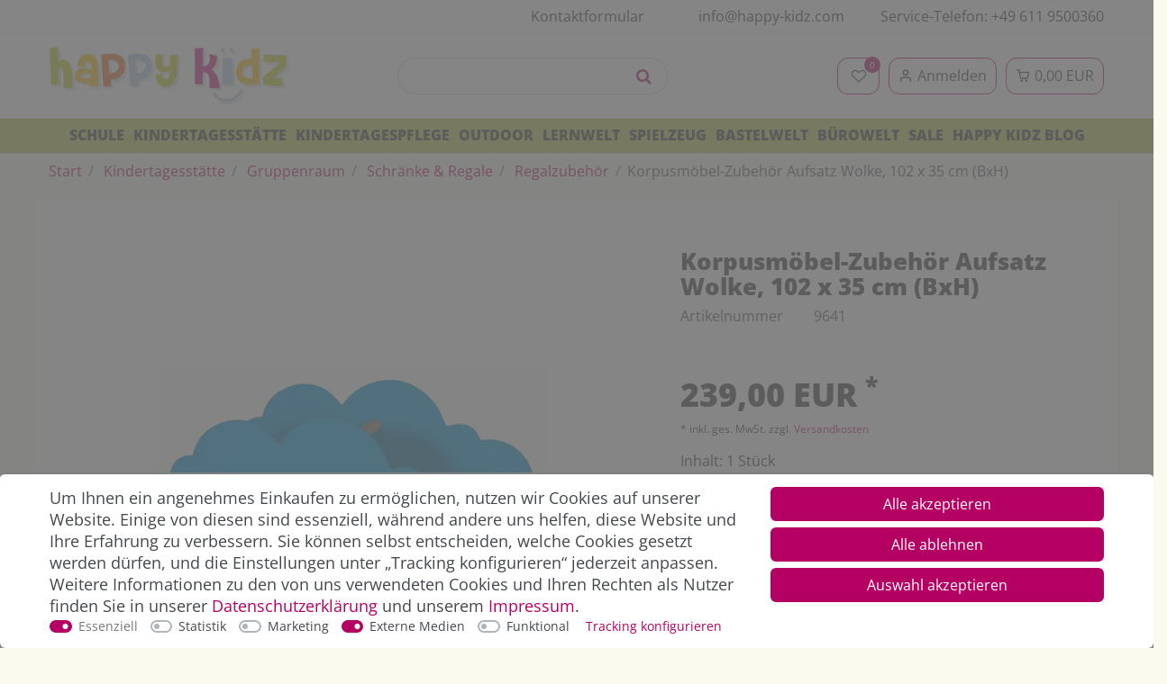

--- FILE ---
content_type: text/html; charset=UTF-8
request_url: https://www.happy-kidz.com/korpusmoebel-zubehoer-aufsatz-wolke-102-x-35-cm-bxh/a-9641/
body_size: 104753
content:








    <!DOCTYPE html>

<html lang="de" data-framework="vue" prefix="og: http://ogp.me/ns#" class="icons-loading">

<head>
                
                    

    <script type="text/javascript">
    (function() {
        var _availableConsents = {"necessary.consent":[true,[],null],"necessary.consentActiveStatus":[true,["consentActiveStatus","_transaction_ids","cr-freeze"],null],"necessary.externalId":[true,["externalID"],null],"necessary.session":[true,[],null],"necessary.csrf":[true,["XSRF-TOKEN"],null],"necessary.shopbooster_cookie":[true,["plenty_cache"],null],"necessary.paypal-cookies":[true,["X-PP-SILOVER","X-PP-L7","tsrc","paypalplus_session_v2"],false],"tracking.googleanalytics":[false,["\/^_gat_UA-\/","\/^_ga_\/","_ga","_gid","_gat","AMP_TOKEN","__utma","__utmt","__utmb","__utmc","__utmz","__utmv","__utmx","__utmxx","_gaexp","_opt_awcid","_opt_awmid","_opt_awgid","_opt_awkid","_opt_utmc","FPID"," FPLC"],false],"marketing.googleads":[false,["_gcl_au","IDE","1P_JAR","AID","ANID","CONSENT","DSID","DV","NID","APISID","HSID","SAPISID","SID","SIDCC","SSID","test_cookie","FPGCLAW","_gcl_aw"],false],"marketing.bingads":[false,["UET","_uetsid_exp","_uetmsclkid_exp","_uetmsclkid","_uetsid","SRCHHPGUSR","SRCHUSR","MSCC","SRCHUID","_SS","_EDGE_S","SRCHD","MUID","_RwBf","_HPVN","ipv6","_uetvid"],false],"media.kjvYoutubeCookies":[false,["CONSENT","YSC","VISITOR_INFO1_LIVE"],false],"media.reCaptcha":[true,[],false],"convenience.tagmanager":[false,["no-cookies"],false],"convenience.languageDetection":[null,[],null]};
        var _allowedCookies = ["plenty_cache","consentActiveStatus","_transaction_ids","cr-freeze","externalID","XSRF-TOKEN","X-PP-SILOVER","X-PP-L7","tsrc","paypalplus_session_v2","plenty-shop-cookie","PluginSetPreview","SID_PLENTY_ADMIN_50885","PreviewCookie"] || [];

        window.ConsentManager = (function() {
            var _consents = (function() {
                var _rawCookie = document.cookie.split(";").filter(function (cookie) {
                    return cookie.trim().indexOf("plenty-shop-cookie=") === 0;
                })[0];

                if (!!_rawCookie) {
                    try {
                        _rawCookie = decodeURIComponent(_rawCookie);
                    } catch (e) {
                        document.cookie = "plenty-shop-cookie= ; expires = Thu, 01 Jan 1970 00:00:00 GMT"
                        return null;
                    }

                    try {
                        return JSON.parse(
                            _rawCookie.trim().substr("plenty-shop-cookie=".length)
                        );
                    } catch (e) {
                        return null;
                    }
                }
                return null;
            })();

            Object.keys(_consents || {}).forEach(function(group) {
                if(typeof _consents[group] === 'object' && _consents[group] !== null)
                {
                    Object.keys(_consents[group] || {}).forEach(function(key) {
                        var groupKey = group + "." + key;
                        if(_consents[group][key] && _availableConsents[groupKey] && _availableConsents[groupKey][1].length) {
                            Array.prototype.push.apply(_allowedCookies, _availableConsents[groupKey][1]);
                        }
                    });
                }
            });

            if(!_consents) {
                Object.keys(_availableConsents || {})
                    .forEach(function(groupKey) {
                        if(_availableConsents[groupKey] && ( _availableConsents[groupKey][0] || _availableConsents[groupKey][2] )) {
                            Array.prototype.push.apply(_allowedCookies, _availableConsents[groupKey][1]);
                        }
                    });
            }

            var _setResponse = function(key, response) {
                _consents = _consents || {};
                if(typeof key === "object" && typeof response === "undefined") {
                    _consents = key;
                    document.dispatchEvent(new CustomEvent("consent-change", {
                        detail: {key: null, value: null, data: key}
                    }));
                    _enableScriptsOnConsent();
                } else {
                    var groupKey = key.split(".")[0];
                    var consentKey = key.split(".")[1];
                    _consents[groupKey] = _consents[groupKey] || {};
                    if(consentKey === "*") {
                        Object.keys(_availableConsents).forEach(function(aKey) {
                            if(aKey.split(".")[0] === groupKey) {
                                _consents[groupKey][aKey.split(".")[1]] = response;
                            }
                        });
                    } else {
                        _consents[groupKey][consentKey] = response;
                    }
                    document.dispatchEvent(new CustomEvent("consent-change", {
                        detail: {key: key, value: response, data: _consents}
                    }));
                    _enableScriptsOnConsent();
                }
                if(!_consents.hasOwnProperty('_id')) {
                    _consents['_id'] = "176bf326cab7cf452d175490024d0d1dca686d04";
                }

                Object.keys(_availableConsents).forEach(function(key) {
                    if((_availableConsents[key][1] || []).length > 0) {
                        if(_isConsented(key)) {
                            _availableConsents[key][1].forEach(function(cookie) {
                                if(_allowedCookies.indexOf(cookie) < 0) _allowedCookies.push(cookie);
                            });
                        } else {
                            _allowedCookies = _allowedCookies.filter(function(cookie) {
                                return _availableConsents[key][1].indexOf(cookie) < 0;
                            });
                        }
                    }
                });

                document.cookie = "plenty-shop-cookie=" + JSON.stringify(_consents) + "; path=/; expires=" + _expireDate() + "; secure";
            };
            var _hasResponse = function() {
                return _consents !== null;
            };

            var _expireDate = function() {
                var expireSeconds = 0;
                                    expireSeconds = 8640000;
                                const date = new Date();
                date.setSeconds(date.getSeconds() + expireSeconds);
                const offset = date.getTimezoneOffset() / 60;
                date.setHours(date.getHours() - offset)
                return date.toUTCString();
            }
            var _isConsented = function(key) {
                var groupKey = key.split(".")[0];
                var consentKey = key.split(".")[1];

                if (consentKey === "*") {
                    return Object.keys(_availableConsents).some(function (aKey) {
                        var aGroupKey = aKey.split(".")[0];
                        return aGroupKey === groupKey && _isConsented(aKey);
                    });
                } else {
                    if(!_hasResponse()) {
                        return _availableConsents[key][0] || _availableConsents[key][2];
                    }

                    if(_consents.hasOwnProperty(groupKey) && _consents[groupKey].hasOwnProperty(consentKey))
                    {
                        return !!_consents[groupKey][consentKey];
                    }
                    else {
                        if(!!_availableConsents[key])
                        {
                            return _availableConsents[key][0];
                        }

                        console.warn("Cookie has been blocked due to not being registered: " + key);
                        return false;
                    }
                }
            };
            var _getConsents = function() {
                var _result = {};
                Object.keys(_availableConsents).forEach(function(key) {
                    var groupKey = key.split(".")[0];
                    var consentKey = key.split(".")[1];
                    _result[groupKey] = _result[groupKey] || {};
                    if(consentKey !== "*") {
                        _result[groupKey][consentKey] = _isConsented(key);
                    }
                });
                return _result;
            };
            var _isNecessary = function(key) {
                return _availableConsents.hasOwnProperty(key) && _availableConsents[key][0];
            };
            var _enableScriptsOnConsent = function() {
                var elementsToEnable = document.querySelectorAll("script[data-cookie-consent]");
                Array.prototype.slice.call(elementsToEnable).forEach(function(el) {
                    if(el.dataset && el.dataset.cookieConsent && _isConsented(el.dataset.cookieConsent) && el.type !== "application/javascript") {
                        var newScript = document.createElement("script");
                        if(el.src) {
                            newScript.src = el.src;
                        } else {
                            newScript.textContent = el.textContent;
                        }
                        el.parentNode.replaceChild(newScript, el);
                    }
                });
            };
            window.addEventListener("load", _enableScriptsOnConsent);
                        // Cookie proxy
            (function() {
                var _data = {};
                var _splitCookieString = function(cookiesString) {

                    var _allCookies = cookiesString.split(";");
                    var regex = /[^=]+=[^;]*;?((?:expires|path|domain)=[^;]*;)*/gm;
                    var cookies = [];

                    _allCookies.forEach(function(cookie){
                        if(cookie.trim().indexOf("plenty-shop-cookie=") === 0) {
                            var cookieString = decodeURIComponent(cookiesString);
                            var match;
                            while((match = regex.exec(cookieString)) !== null) {
                                if(match.index === match.lastIndex) {
                                    regex.lastIndex++;
                                }
                                cookies.push(match[0]);
                            }
                        } else if(cookie.length) {
                            cookies.push(cookie);
                        }
                    });

                    return cookies;

                };
                var _parseCookies = function (cookiesString) {
                    return _splitCookieString(cookiesString).map(function(cookieString) {
                        return _parseCookie(cookieString);
                    });
                };
                var _parseCookie = function(cookieString) {
                    var cookie = {
                        name: null,
                        value: null,
                        params: {}
                    };
                    var match = /^([^=]+)=([^;]*);*((?:[^;]*;?)*)$/.exec(cookieString.trim());
                    if(match && match[1]) {
                        cookie.name = match[1];
                        cookie.value = match[2];

                        (match[3] || "").split(";").map(function(param) {
                            return /^([^=]+)=([^;]*);?$/.exec(param.trim());
                        }).filter(function(param) {
                            return !!param;
                        }).forEach(function(param) {
                            cookie.params[param[1]] = param[2];
                        });

                        if(cookie.params && !cookie.params.path) {
                            cookie.params.path = "/";
                        }
                    }

                    return cookie;
                };
                var _isAllowed = function(cookieName) {
                    return _allowedCookies.some(function(allowedCookie) {
                        var match = /^\/(.*)\/([gmiy]*)$/.exec(allowedCookie);
                        return (match && match[1] && (new RegExp(match[1], match[2])).test(cookieName))
                            || allowedCookie === cookieName;
                    });
                };
                var _set = function(cookieString) {
                    var cookie = _parseCookie(cookieString);
                                                                    var domainParts = (window.location.host || window.location.hostname).split(".");
                        if(domainParts[0] === "www") {
                            domainParts.shift();
                            cookie.domain = "." + domainParts.join(".");
                        } else {
                            cookie.domain = (window.location.host || window.location.hostname);
                        }
                                        if(cookie && cookie.name) {
                        if(_isAllowed(cookie.name)) {
                            var cookieValue = cookie.value || "";
                            _data[cookie.name] = cookieValue + Object.keys(cookie.params || {}).map(function(paramKey) {
                                                            var date = new Date(_expireDate());
                                if(paramKey === "expires" && (new Date(cookie.params[paramKey]).getTime()) > date.getTime()) {
                                    return "; expires=" + _expireDate();
                                }
                                                            return "; " + paramKey.trim() + "=" + cookie.params[paramKey].trim();
                            }).join("");
                        } else {
                            _data[cookie.name] = null;
                            console.warn("Cookie has been blocked due to privacy settings: " + cookie.name);
                        }
                        _update();
                    }
                };
                var _get = function() {
                    return Object.keys(_data).filter(function (key) {
                        return !!_data[key];
                    }).map(function (key) {
                        return key + "=" + (_data[key].split(";")[0]);
                    }).join("; ");
                };
                var _update = function() {
                    delete document.cookie;
                    var cookies = _parseCookies(document.cookie);
                    Object.keys(_data).forEach(function(key) {
                        if(!_data[key]) {
                            // unset cookie
                            var domains = (window.location.host || window.location.hostname).split(".");
                            while(domains.length > 1) {
                                document.cookie = key + "=; path=/; expires=Thu, 01 Jan 1970 00:00:01 GMT; domain="+domains.join(".");
                                document.cookie = key + "=; path=/; expires=Thu, 01 Jan 1970 00:00:01 GMT; domain=."+domains.join(".");
                                domains.shift();
                            }
                            document.cookie = key + "=; path=/; expires=Thu, 01 Jan 1970 00:00:01 GMT;";
                            delete _data[key];
                        } else {
                            var existingCookie = cookies.find(function(cookie) { return cookie.name === key; });
                            var parsedData = _parseCookie(key + "=" + _data[key]);
                            if(!existingCookie || existingCookie.value !== parsedData.value) {
                                document.cookie = key + "=" + _data[key];
                            } else {
                                // console.log('No changes to cookie: ' + key);
                            }
                        }
                    });

                    if(!document.__defineGetter__) {
                        Object.defineProperty(document, 'cookie', {
                            get: _get,
                            set: _set
                        });
                    } else {
                        document.__defineGetter__('cookie', _get);
                        document.__defineSetter__('cookie', _set);
                    }
                };

                _splitCookieString(document.cookie).forEach(function(cookie)
                {
                    _set(cookie);
                });

                _update();
            })();
            
            return {
                setResponse: _setResponse,
                hasResponse: _hasResponse,
                isConsented: _isConsented,
                getConsents: _getConsents,
                isNecessary: _isNecessary
            };
        })();
    })();
</script>


    
<meta charset="utf-8">
<meta http-equiv="X-UA-Compatible" content="IE=edge">
<meta name="viewport" content="width=device-width, initial-scale=1">
<meta name="generator" content="plentymarkets" />
<meta name="format-detection" content="telephone=no"> <meta name="google-site-verification" content="yoUoZCQvm7ethTbqFQefX2F3ityK94sKhoh0pjv_tN4" />


<link rel="icon" type="image/x-icon" href="https://cdn02.plentymarkets.com/20a5y485cyym/frontend/happykidz/HappyKidz.svg">
    

            <link rel="canonical" href="https://www.happy-kidz.com/korpusmoebel-zubehoer-aufsatz-wolke-102-x-35-cm-bxh/a-9641/">
    
                        <link rel="alternate" hreflang="x-default" href="https://www.happy-kidz.com/korpusmoebel-zubehoer-aufsatz-wolke-102-x-35-cm-bxh/a-9641/"/>
                    <link rel="alternate" hreflang="de" href="https://www.happy-kidz.com/korpusmoebel-zubehoer-aufsatz-wolke-102-x-35-cm-bxh/a-9641/"/>
            
<style data-font="Custom-Font">
    
                
        .icons-loading .fa { visibility: hidden !important; }
</style>

<!-- START: Verfolgungscode BING ADS UET TAG -->
<script async type="text/plain" data-cookie-consent="marketing.Bing">(function(w,d,t,r,u){var f,n,i;w[u]=w[u]||[],f=function(){var o={ti:"56336195"};o.q=w[u],w[u]=new UET(o),w[u].push("pageLoad")},n=d.createElement(t),n.src=r,n.async=1,n.onload=n.onreadystatechange=function(){var s=this.readyState;s&&s!=="loaded"&&s!=="complete"||(f(),n.onload=n.onreadystatechange=null)},i=d.getElementsByTagName(t)[0],i.parentNode.insertBefore(n,i)})(window,document,"script","//bat.bing.com/bat.js","uetq");</script>
<!-- END: Verfolgungscode BING ADS UET TAG -->




<link rel="preload" href="https://cdn02.plentymarkets.com/20a5y485cyym/plugin/204/diahappykidz/css/ceres-icons.css" as="style" onload="this.onload=null;this.rel='stylesheet';">
<noscript><link rel="stylesheet" href="https://cdn02.plentymarkets.com/20a5y485cyym/plugin/204/diahappykidz/css/ceres-icons.css"></noscript>

    
<link rel="preload" as="style" href="https://cdn02.plentymarkets.com/20a5y485cyym/plugin/204/diahappykidz/css/ceres-base.min.css?v=74786c80ffee0c60dd3921f4f29d663bda11d4b0">
    <link rel="stylesheet" href="https://cdn02.plentymarkets.com/20a5y485cyym/plugin/204/diahappykidz/css/ceres-base.min.css?v=74786c80ffee0c60dd3921f4f29d663bda11d4b0">


<script>window.dataLayer = window.dataLayer || [];</script>

<script type="application/javascript">
    /*! loadCSS. [c]2017 Filament Group, Inc. MIT License */
    /* This file is meant as a standalone workflow for
    - testing support for link[rel=preload]
    - enabling async CSS loading in browsers that do not support rel=preload
    - applying rel preload css once loaded, whether supported or not.
    */
    (function( w ){
        "use strict";
        // rel=preload support test
        if( !w.loadCSS ){
            w.loadCSS = function(){};
        }
        // define on the loadCSS obj
        var rp = loadCSS.relpreload = {};
        // rel=preload feature support test
        // runs once and returns a function for compat purposes
        rp.support = (function(){
            var ret;
            try {
                ret = w.document.createElement( "link" ).relList.supports( "preload" );
            } catch (e) {
                ret = false;
            }
            return function(){
                return ret;
            };
        })();

        // if preload isn't supported, get an asynchronous load by using a non-matching media attribute
        // then change that media back to its intended value on load
        rp.bindMediaToggle = function( link ){
            // remember existing media attr for ultimate state, or default to 'all'
            var finalMedia = link.media || "all";

            function enableStylesheet(){
                // unbind listeners
                if( link.addEventListener ){
                    link.removeEventListener( "load", enableStylesheet );
                } else if( link.attachEvent ){
                    link.detachEvent( "onload", enableStylesheet );
                }
                link.setAttribute( "onload", null );
                link.media = finalMedia;
            }

            // bind load handlers to enable media
            if( link.addEventListener ){
                link.addEventListener( "load", enableStylesheet );
            } else if( link.attachEvent ){
                link.attachEvent( "onload", enableStylesheet );
            }

            // Set rel and non-applicable media type to start an async request
            // note: timeout allows this to happen async to let rendering continue in IE
            setTimeout(function(){
                link.rel = "stylesheet";
                link.media = "only x";
            });
            // also enable media after 3 seconds,
            // which will catch very old browsers (android 2.x, old firefox) that don't support onload on link
            setTimeout( enableStylesheet, 3000 );
        };

        // loop through link elements in DOM
        rp.poly = function(){
            // double check this to prevent external calls from running
            if( rp.support() ){
                return;
            }
            var links = w.document.getElementsByTagName( "link" );
            for( var i = 0; i < links.length; i++ ){
                var link = links[ i ];
                // qualify links to those with rel=preload and as=style attrs
                if( link.rel === "preload" && link.getAttribute( "as" ) === "style" && !link.getAttribute( "data-loadcss" ) ){
                    // prevent rerunning on link
                    link.setAttribute( "data-loadcss", true );
                    // bind listeners to toggle media back
                    rp.bindMediaToggle( link );
                }
            }
        };

        // if unsupported, run the polyfill
        if( !rp.support() ){
            // run once at least
            rp.poly();

            // rerun poly on an interval until onload
            var run = w.setInterval( rp.poly, 500 );
            if( w.addEventListener ){
                w.addEventListener( "load", function(){
                    rp.poly();
                    w.clearInterval( run );
                } );
            } else if( w.attachEvent ){
                w.attachEvent( "onload", function(){
                    rp.poly();
                    w.clearInterval( run );
                } );
            }
        }


        // commonjs
        if( typeof exports !== "undefined" ){
            exports.loadCSS = loadCSS;
        }
        else {
            w.loadCSS = loadCSS;
        }
    }( typeof global !== "undefined" ? global : this ) );

    (function() {
        var checkIconFont = function() {
            if(!document.fonts || document.fonts.check("1em FontAwesome")) {
                document.documentElement.classList.remove('icons-loading');
            }
        };

        if(document.fonts) {
            document.fonts.addEventListener("loadingdone", checkIconFont);
            window.addEventListener("load", checkIconFont);
        }
        checkIconFont();
    })();
</script>

                    

<!-- Extend the existing style with a template -->
                            


<script>

    
    function setCookie(name,value,days) {
        var expires = "";
        if (days) {
            var date = new Date();
            date.setTime(date.getTime() + (days*24*60*60*1000));
            expires = "; expires=" + date.toUTCString();
        }
        document.cookie = name + "=" + (value || "")  + expires + "; path=/";
    }
    function getCookie(name) {
        var nameEQ = name + "=";
        var ca = document.cookie.split(';');
        for (var i = 0; i < ca.length; i++) {
            var c = ca[i];
            while (c.charAt(0) == ' ') c = c.substring(1, c.length);
            if (c.indexOf(nameEQ) == 0) return c.substring(nameEQ.length, c.length);
        }
        return null;
    }

    if (getCookie("externalID") == null) {
        setCookie("externalID",  '696c627ad16ab' + Math.random(), 100);
    }

    let consentActiveStatus = [{"googleanalytics":"true","googleads":"true","facebookpixel":"false","bingads":"true","pinterest":"false","adcell":"false","econda":"false","channelpilot":"false","sendinblue":"false","hotjar":"false","moebelde":"false","intelligentreach":"false","clarity":"false","awin":"false","belboon":"false"}];
    setCookie("consentActiveStatus",JSON.stringify(consentActiveStatus),100);

    function normalizeString(a) {
        return a.replace(/[^\w\s]/gi, '');
    }

    function convertAttributesToText(attributes){
        var variantText = '';

        if(attributes.length){
            for(let i = 0; i < attributes.length ; i++){
                variantText+= attributes[i]["value"]["names"]["name"];
                if(i !== (attributes.length-1)){
                    variantText+= ", ";
                }
            }
        }
        return variantText;
    }

    function sendProductListClick(position, products) {
        var payload = {

            'ecommerce': {
                'currencyCode': '',
                'click': {
                    'actionField': {'list': ''},
                    'products': new Array(products[position])
                }
            },
            'ga4Event': 'select_item',
            'nonInteractionHit': false,
            'event': 'ecommerceEvent',
            'eventCategory': 'E-Commerce',
            'eventAction': 'Produktklick',
            'eventLabel': '',
            'eventValue': undefined
        };
        dataLayer.push(payload);    }

    function capiCall(payload){
            }

    window.dataLayer = window.dataLayer || [];
    function gtag() { window.dataLayer.push(arguments); }
    let plentyShopCookie = getCookie("plenty-shop-cookie");

            plentyShopCookie = (typeof plentyShopCookie === "undefined") ? '' : JSON.parse(decodeURIComponent(plentyShopCookie));
        
    if(plentyShopCookie) {
        let hasConsentedToAds = false;
        let hasConsentedToAnalytics = false;
        let basicConsentObject = {};

                hasConsentedToAds = plentyShopCookie
    .marketing.
        googleads;
        
                hasConsentedToAnalytics = plentyShopCookie
    .tracking.
        googleanalytics;
        
        if (hasConsentedToAds || hasConsentedToAnalytics) {
            basicConsentObject = {
                ad_storage: 'granted',
                ad_user_data: 'granted',
                ad_personalization: 'granted'
            };

            if (hasConsentedToAnalytics) {
                basicConsentObject.analytics_storage = 'granted';
            }
            gtag('consent', 'default', basicConsentObject);
        }
    }
    

    document.addEventListener("consent-change", function (e){

        
        var consentIntervall = setInterval(function(){

                            let hasConsentedToAds = false;
                let hasConsentedToAnalytics = false;
                let basicConsentObject = {};

                                    hasConsentedToAds = e.detail.data.marketing.googleads;
                
                                    hasConsentedToAnalytics = e.detail.data.tracking.googleanalytics;
                

                if (hasConsentedToAds || hasConsentedToAnalytics) {
                    basicConsentObject = {
                        ad_storage: 'granted',
                        ad_user_data: 'granted',
                        ad_personalization: 'granted'
                    };
                    if (hasConsentedToAnalytics) {
                        basicConsentObject.analytics_storage = 'granted';
                    }
                    gtag('consent', 'update', basicConsentObject);
                }

            
            var payload = {
                'event': 'consentChanged'
            };
            dataLayer.push(payload);
            clearInterval(consentIntervall);
        }, 200);

    });
</script>


            



                    


    
    
                    

    
    
    
    
    

                    


<meta name="robots" content="ALL">
    <meta name="keywords" content="MWN, Aufsatz für Korpusmöbel, Wolke, wolkenaufsatz, korpusmöbel zubehör, kopusmöbel, regalaufsatz, regal-aufsatz, regal aufsatz, schrankaufsatz, schrank-aufsatz, schrank aufsatz, aufsatz, regalzubehör, regal-zubehör, regal zubehör">
<meta property="og:title" content="Korpusmöbel-Zubehör Aufsatz Wolke, 102 x 35 cm (BxH) | Happy Kidz"/>
<meta property="og:type" content="article"/>
<meta property="og:url" content="https://www.happy-kidz.com/korpusmoebel-zubehoer-aufsatz-wolke-102-x-35-cm-bxh/a-9641/"/>
<meta property="og:image" content="https://cdn02.plentymarkets.com/20a5y485cyym/item/images/9641/full/9641-Korpusmoebel-Zubehoer-Aufsatz-Wolke--106-x-H-35-cm--BxH-.jpg"/>
<meta property="thumbnail" content="https://cdn02.plentymarkets.com/20a5y485cyym/item/images/9641/full/9641-Korpusmoebel-Zubehoer-Aufsatz-Wolke--106-x-H-35-cm--BxH-.jpg"/>

<script type="application/ld+json">
            {
                "@context"      : "http://schema.org/",
                "@type"         : "Product",
                "@id"           : "63147",
                "name"          : "Korpusmöbel-Zubehör Aufsatz Wolke, 102 x 35 cm (BxH)",
                "category"      : "Regalzubehör",
                "releaseDate"   : "",
                "image"         : "https://cdn02.plentymarkets.com/20a5y485cyym/item/images/9641/preview/9641-Korpusmoebel-Zubehoer-Aufsatz-Wolke--106-x-H-35-cm--BxH-.jpg",
                "identifier"    : "63147",
                "description"   : "Dieser schöne Aufsatz für Korpusmöbel mit Wolkenmotiv verschönert jeden Raum und lässt ihn einladend wirken. Es stehen mehrere Farbmöglichkeiten zur Auswahl. &amp;nbsp; Maße (BxH): 102 x&amp;nbsp;H 35 cm Material: Multiplexplatte Farbe: blau &amp;nbsp; Lieferumfang: 1 Aufsatz inkl. Montageaneitung &amp;nbsp;",
                "disambiguatingDescription" : "",
                "manufacturer"  : {
                    "@type"         : "Organization",
                    "name"          : "72454"
                },
                "sku"           : "63147",
                "offers": {
                    "@type"         : "Offer",
                    "priceCurrency" : "EUR",
                    "price"         : "239.00",
                    "url"           : "https://www.happy-kidz.com/korpusmoebel-zubehoer-aufsatz-wolke-102-x-35-cm-bxh/a-9641/",
                    "availability"  : "",
                    "itemCondition" : "https://schema.org/NewCondition"
                },
                "depth": {
                    "@type"         : "QuantitativeValue",
                    "value"         : "0"
                },
                "width": {
                    "@type"         : "QuantitativeValue",
                    "value"         : "0"
                },
                "height": {
                    "@type"         : "QuantitativeValue",
                    "value"         : "0"
                },
                "weight": {
                    "@type"         : "QuantitativeValue",
                    "value"         : "0"
                }
            }
        </script>

<title>Korpusmöbel-Zubehör Aufsatz Wolke, 102 x 35 cm (BxH) | Happy Kidz</title>

            <script>        let isSignUp = false;        document.addEventListener("onSignUpSuccess", function (e) {                        isSignUp = true;            localStorage.setItem("signupTime", new Date().getTime());        });        document.addEventListener("onSetUserData", function (e) {                        if (e.detail.oldState.user.userData == null && e.detail.newState.user.userData !== null) {                let lastSignUpTime = localStorage.getItem("signupTime");                let timeDiff = new Date().getTime() - lastSignUpTime;                let is24HoursPassed = timeDiff > 24 * 60 * 60 * 1000;                if (isSignUp || is24HoursPassed) {                                        var payload = {                        'event': isSignUp ? 'sign_up' : 'login',                        'user_id': e.detail.newState.user.userData.id,                        'pageType': 'tpl.item'                    };                    dataLayer.push(payload);                                        isSignUp = false;                }            }        });        document.addEventListener("onSetComponent", function (e) {            console.log(e.detail);            if(e.detail.payload.component === "basket-preview"){                var payload = {                    'event': 'funnel_event',                    'action': 'OPEN_BASKET_PREVIEW',                };                dataLayer.push(payload);                            }        });        document.addEventListener("onSetCouponCode", function (e) {            console.log(e.detail);            if(e.detail.payload !== null){                var payload = {                    'event': 'funnel_event',                    'action': 'COUPON_CODE_ADDED',                    'couponCode': e.detail.payload                };                dataLayer.push(payload);                            }        });                var payload ={            'event': 'facebookEvent',            'event_id': '696c627ad2156' + Math.random(),            'facebookEventName': 'PageView'        };        dataLayer.push(payload);        capiCall(payload);                document.addEventListener("onAddWishListId", function (e) {            var payload = {                'event': 'AddToWishlist',                'event_id': '696c627ad2156' + Math.random(),                'ga4Event': 'add_to_wishlist',                'content_name': 'Artikeldetailseite',                'content_category': '',                'content_type': 'product',                'content_ids': e.detail.payload,                'contents': '',                'currency': 'EUR',                'value': '0.01'            };            dataLayer.push(payload);                    });        document.addEventListener("onSetWishListItems", function (e) {            console.log(e.detail.payload);            if (typeof e.detail.payload !== 'undefined') {                var products = [];                var idList = [];                var contents = [];                e.detail.payload.forEach(function (item, index) {                    products.push({                        id: item.data.item.id + '',                        name: item.data.texts.name1,                        price: item.data.prices.default.price.value + '',                        brand: item.data.item.manufacturer.externalName,                        category: 'Kindertagesst\u00E4tte\/Gruppenraum\/Schr\u00E4nke\u0020\u0026\u0020Regale\/Regalzubeh\u00F6r',                        variant: convertAttributesToText(item.data.attributes),                        position: index,                        list: 'Wunschliste'                    });                    contents.push({                        id: item.data.item.id,                        quantity: 1,                        item_price: item.data.prices.default.price.value                    });                    idList.push(item.id);                });                var payload = {                    'ecommerce': {                        'currencyCode': 'EUR',                        'impressions': products                    },                    'google_tag_params': {                        'ecomm_prodid': idList,                        'ecomm_pagetype': 'other',                        'ecomm_category': 'Wunschliste',                    },                    'content_ids': idList,                    'content_name': 'Wunschliste',                    'content_type': 'product',                    'contents': contents,                    'currency': 'EUR',                    'value': '0.01',                    'event': 'ecommerceEvent',                    'event_id': '696c627ad2156' + Math.random(),                    'ga4Event': 'view_item_list',                    'eventCategory': 'E-Commerce',                    'eventAction': 'Produktimpression',                    'eventLabel': 'Artikeldetailseite',                    'eventValue': undefined                };                dataLayer.push(payload);                capiCall(payload);            }        });        document.addEventListener("onContactFormSend", function (e) {            var payload ={                'event': 'facebookEvent',                'event_id': '696c627ad2156' + Math.random(),                'facebookEventName': 'Contact',                'currency': 'EUR',                'value': '0.01'            };            dataLayer.push(payload);            capiCall(payload);        });        document.addEventListener("onSetVariationOrderProperty", function (e) {            var payload = {                'event': 'facebookEvent',                'facebookEventName': 'CustomizeProduct',                'event_id': '696c627ad2156' + Math.random(),                'currency': 'EUR',                'value': '0.01'            };            dataLayer.push(payload);            capiCall(payload);        });        document.addEventListener("onAddBasketItem", function (e) {                        var payload = {                'ecommerce': {                    'currencyCode': 'EUR',                    'add': {                        'actionField':                            {'list': 'Artikeldetailseite'},                        'products': [{                            'id': e.detail.payload[0].variationId + '',                            'quantity': e.detail.payload[0].quantity,                            'price': e.detail.payload[0].price+'',                            'variant': convertAttributesToText(e.detail.payload[0].variation.data.attributes),                            'name': e.detail.payload[0].variation.data.texts.name1,                            'brand': e.detail.payload[0].variation.data.item.manufacturer.externalName,                            'category': 'Kindertagesst\u00E4tte\/Gruppenraum\/Schr\u00E4nke\u0020\u0026\u0020Regale\/Regalzubeh\u00F6r'                                                    }]                    }                },                'content_name': 'Artikeldetailseite',                'content_type': 'product',                'content_ids': e.detail.payload[0].variationId,                'contents': [{                    'id': e.detail.payload[0].variationId,                    'quantity': e.detail.payload[0].quantity,                    'item_price': e.detail.payload[0].price                }],                'currency': 'EUR',                'value': '0.01',                'addCartValue':e.detail.payload[0].price+'',                'addCartQty': e.detail.payload[0].quantity,                'addCartId':e.detail.payload[0].variationId + '',                'addCartVariant': convertAttributesToText(e.detail.payload[0].variation.data.attributes),                'addCartName': e.detail.payload[0].variation.data.texts.name1,                'addCartBrand': e.detail.payload[0].variation.data.item.manufacturer.externalName,                'addCartCategory': 'Kindertagesst\u00E4tte\/Gruppenraum\/Schr\u00E4nke\u0020\u0026\u0020Regale\/Regalzubeh\u00F6r',                'addCartImage': e.detail.payload[0].variation.data.images.all[0].url,                'addCartItemLink': "https://www.happy-kidz.com/a-" + e.detail.payload[0].variation.data.item.id,                'nonInteractionHit': false,                'event': 'ecommerceEvent',                'event_id': '696c627ad2156' + Math.random(),                'ga4Event': 'add_to_cart',                'eventCategory': 'E-Commerce',                'eventAction': 'addToCart',                'eventLabel': undefined,                'eventValue': undefined            };            dataLayer.push(payload);            capiCall(payload);        }, false);        document.addEventListener("onRemoveBasketItem", function (e) {            changeQty('remove', e);        });        document.addEventListener("onUpdateBasketItemQuantity",function (e) {            function isCurrentItem(item) {                return item.id == e.detail.payload.id;            }            currentBasketItem = e.detail.oldState.basket.items.find(isCurrentItem);            var origQty = currentBasketItem.quantity;            var newQty = e.detail.payload.quantity;            var qtyDiff = newQty - origQty;            if (qtyDiff > 0) {                changeQty("add", e, qtyDiff);            }            else{                changeQty("remove", e, qtyDiff *= -1);            }        });        document.addEventListener("onUpdateBasketItem", function (e) {            function isCurrentItem(item) {                return item.id == e.detail.payload.id;            }            currentBasketItem = e.detail.oldState.basket.items.find(isCurrentItem);            var origQty = currentBasketItem.quantity;            var newQty = e.detail.payload.quantity;            var qtyDiff = newQty - origQty;            if (qtyDiff > 0) {                changeQty("add", e, qtyDiff);            }        });        function changeQty(action, e, qty = e.detail.quantity) {            var currentBasketItem;            if (e.type === "onRemoveBasketItem") {                function isCurrentItem(item) {                    return item.id == e.detail.payload;                }                currentBasketItem = e.detail.oldState.basket.items.find(isCurrentItem);                qty = currentBasketItem.quantity;            } else {                function isCurrentItem(item) {                    return item.variationId == e.detail.payload.variationId;                }                currentBasketItem = e.detail.newState.basket.items.find(isCurrentItem);            }                        var payload = {                'ecommerce': {                    'currencyCode': 'EUR',                    [action]: {                        'products': [{                            'name': currentBasketItem.variation.data.texts.name1,                            'id': currentBasketItem.variationId + '',                            'price': currentBasketItem.price + '',                            'variant': convertAttributesToText(currentBasketItem.variation.data.attributes),                            'brand': currentBasketItem.variation.data.item.manufacturer.externalName,                            'category': 'Kindertagesst\u00E4tte\/Gruppenraum\/Schr\u00E4nke\u0020\u0026\u0020Regale\/Regalzubeh\u00F6r',                            'quantity': qty                                                      }]                    }                },                'content_name': 'Warenkorbvorschau',                'content_type': 'product',                'content_ids': currentBasketItem.variationId,                'contents': [{                    'id': currentBasketItem.variationId,                    'quantity': qty,                    'item_price': currentBasketItem.price                }],                'currency': 'EUR',                'value': '0.01',                'addCartValue':currentBasketItem.price+'',                'addCartQty': currentBasketItem.quantity,                'addCartId':currentBasketItem.variationId + '',                'addCartVariant': convertAttributesToText(currentBasketItem.variation.data.attributes),                'addCartName': currentBasketItem.variation.data.texts.name1,                'addCartBrand': currentBasketItem.variation.data.item.manufacturer.externalName,                'addCartCategory': 'Kindertagesst\u00E4tte\/Gruppenraum\/Schr\u00E4nke\u0020\u0026\u0020Regale\/Regalzubeh\u00F6r',                'addCartImage':  currentBasketItem.variation.data.images.all[0].url,                'addCartItemLink': "https://www.happy-kidz.com/a-" +  currentBasketItem.variation.data.item.id,                'nonInteractionHit': false,                'event': 'ecommerceEvent',                'event_id': '696c627ad2156' + Math.random(),                'eventCategory': 'E-Commerce',                'ga4Event' : action + (action === 'add' ? '_to': '_from') + '_cart',                'eventAction': action + 'FromCart',                'eventLabel': undefined,                'eventValue': undefined            };            dataLayer.push(payload);            if(action === "add"){                capiCall(payload);            }        }    </script><script>    var payload ={        'ecommerce': {            'currencyCode': 'EUR',            'detail': {                                'products': [{                    'id': '63147',                    'name': 'Korpusm\u00F6bel\u002DZubeh\u00F6r\u0020Aufsatz\u0020Wolke,\u0020102\u0020x\u002035\u0020cm\u0020\u0028BxH\u0029',                    'price': '239',                    'brand': '72454',                    'category': 'Kindertagesst\u00E4tte\/Gruppenraum\/Schr\u00E4nke\u0020\u0026\u0020Regale\/Regalzubeh\u00F6r',                    'variant': ''                }]            }        },        'google_tag_params': {            'ecomm_prodid': '63147',            'ecomm_pagetype': 'product',            'ecomm_totalvalue': '239',            'ecomm_category': 'Kindertagesst\u00E4tte\/Gruppenraum\/Schr\u00E4nke\u0020\u0026\u0020Regale\/Regalzubeh\u00F6r'        },        'content_ids': 63147,        'content_name': 'Korpusm\u00F6bel\u002DZubeh\u00F6r\u0020Aufsatz\u0020Wolke,\u0020102\u0020x\u002035\u0020cm\u0020\u0028BxH\u0029',        'content_type': 'product',        'contents': [{            'id': '63147',            'quantity': 1,            'item_price': 239        }],        'currency': 'EUR',        'categoryId': 803,        'value': '0.01',        'event': 'ecommerceEvent',        'event_id': '696c627ad2156' + Math.random(),        'ga4Event' : 'view_item',        'eventCategory': 'E-Commerce',        'eventAction': 'Produktdetailseite',        'eventLabel': undefined,        'eventValue': undefined    };    dataLayer.push(payload);    capiCall(payload);        document.addEventListener("onVariationChanged", function (e) {            var payload = {                'event': 'facebookEvent',                'facebookEventName': 'CustomizeProduct',                'event_id': '696c627ad2156' + Math.random(),                'currency': 'EUR',                'value': '0.01'            };            dataLayer.push(payload);            capiCall(payload);        var payload = {            'ecommerce': {                'currencyCode': 'EUR',                'detail': {                    'products': [{                        'id': e.detail.documents[0].id + '',                        'name': e.detail.documents[0].data.texts.name1,                        'price': e.detail.documents[0].data.prices.default.price.value + '',                        'brand': e.detail.documents[0].data.item.manufacturer.externalName + '',                        'category': 'Kindertagesst\u00E4tte\/Gruppenraum\/Schr\u00E4nke\u0020\u0026\u0020Regale\/Regalzubeh\u00F6r',                        'variant': convertAttributesToText(e.detail.documents[0].data.attributes)                    }]                }            },            'google_tag_params': {                'ecomm_prodid': e.detail.documents[0].id,                'ecomm_pagetype': 'product',                'ecomm_totalvalue': e.detail.documents[0].data.prices.default.price.value,                'ecomm_category': 'Kindertagesst\u00E4tte\/Gruppenraum\/Schr\u00E4nke\u0020\u0026\u0020Regale\/Regalzubeh\u00F6r'            },            'content_ids': e.detail.documents[0].id,            'content_name': e.detail.documents[0].data.texts.name1,            'content_type': 'product',            'currency': 'EUR',            'value': '0.01',            'event': 'ecommerceEvent',            'event_id': '696c627ad2156' + Math.random(),            'ga4Event' : 'view_item',            'nonInteractionHit': false,            'eventCategory': 'E-Commerce',            'eventAction': 'Produktdetailseite',            'eventLabel': undefined,            'eventValue': undefined        };        dataLayer.push(payload);        capiCall(payload);    }, false);</script><!-- Google Tag Manager --><script type="text/plain" data-cookie-consent="convenience.tagmanager">        (function (w, d, s, l, i) {            w[l] = w[l] || [];            w[l].push({                'gtm.start':                    new Date().getTime(), event: 'gtm.js'            });            var f = d.getElementsByTagName(s)[0],                j = d.createElement(s), dl = l != 'dataLayer' ? '&l=' + l : '';            j.async = true;            j.src =                'https://www.googletagmanager.com/gtm.js?id=' + i + dl;            f.parentNode.insertBefore(j, f);        })(window, document, 'script', 'dataLayer', 'GTM-NX48W2Q');</script><!-- End Google Tag Manager -->
            
    <style>
    .kjv-video-container-text{ position: absolute; top: 0px; height: 100%; width: 100%; text-align: center; padding: 10% 50px 10% 50px;} .kjv-video-container-text p{ display: block; background-color: #ffffff; width: 100%; padding: 10px; border: 1px solid #CCCCCC; border-radius: 4px; box-shadow: 0 3px 4px #999;} .kjv-video-container{ cursor: pointer;} .kjv-item-video{ display:none; width: inherit;} .kjv-item-video video{ position: absolute; width: inherit; top: 15%; height: 70%;} .kjv-item-video iframe{ position: absolute; top: 15%; width: 100%; height: 70%;}
    @media (max-width: 850px) {.kjv-video-container-text {font-size: 12px;}}
    @media (max-width: 767px) {.kjv-video-container-text {font-size: initial;}}
    @media (max-width: 550px) {.kjv-video-container-text {font-size: 12px;}}
    @media (max-width: 450px) {.kjv-video-container-text {font-size: 9px;}}
</style>            <style>
    #paypal_loading_screen {
        display: none;
        position: fixed;
        z-index: 2147483640;
        top: 0;
        left: 0;
        width: 100%;
        height: 100%;
        overflow: hidden;

        transform: translate3d(0, 0, 0);

        background-color: black;
        background-color: rgba(0, 0, 0, 0.8);
        background: radial-gradient(ellipse closest-corner, rgba(0,0,0,0.6) 1%, rgba(0,0,0,0.8) 100%);

        color: #fff;
    }

    #paypal_loading_screen .paypal-checkout-modal {
        font-family: "HelveticaNeue", "HelveticaNeue-Light", "Helvetica Neue Light", helvetica, arial, sans-serif;
        font-size: 14px;
        text-align: center;

        box-sizing: border-box;
        max-width: 350px;
        top: 50%;
        left: 50%;
        position: absolute;
        transform: translateX(-50%) translateY(-50%);
        cursor: pointer;
        text-align: center;
    }

    #paypal_loading_screen.paypal-overlay-loading .paypal-checkout-message, #paypal_loading_screen.paypal-overlay-loading .paypal-checkout-continue {
        display: none;
    }

    .paypal-checkout-loader {
        display: none;
    }

    #paypal_loading_screen.paypal-overlay-loading .paypal-checkout-loader {
        display: block;
    }

    #paypal_loading_screen .paypal-checkout-modal .paypal-checkout-logo {
        cursor: pointer;
        margin-bottom: 30px;
        display: inline-block;
    }

    #paypal_loading_screen .paypal-checkout-modal .paypal-checkout-logo img {
        height: 36px;
    }

    #paypal_loading_screen .paypal-checkout-modal .paypal-checkout-logo img.paypal-checkout-logo-pp {
        margin-right: 10px;
    }

    #paypal_loading_screen .paypal-checkout-modal .paypal-checkout-message {
        font-size: 15px;
        line-height: 1.5;
        padding: 10px 0;
    }

    #paypal_loading_screen.paypal-overlay-context-iframe .paypal-checkout-message, #paypal_loading_screen.paypal-overlay-context-iframe .paypal-checkout-continue {
        display: none;
    }

    .paypal-spinner {
        height: 30px;
        width: 30px;
        display: inline-block;
        box-sizing: content-box;
        opacity: 1;
        filter: alpha(opacity=100);
        animation: rotation .7s infinite linear;
        border-left: 8px solid rgba(0, 0, 0, .2);
        border-right: 8px solid rgba(0, 0, 0, .2);
        border-bottom: 8px solid rgba(0, 0, 0, .2);
        border-top: 8px solid #fff;
        border-radius: 100%
    }

    .paypalSmartButtons div {
        margin-left: 10px;
        margin-right: 10px;
    }
</style>    
                                    
    </head>

<body class="page-singleitem item-9641 variation-63147  b2b-notloggedIn">

                    

<script>
    if('ontouchstart' in document.documentElement)
    {
        document.body.classList.add("touch");
    }
    else
    {
        document.body.classList.add("no-touch");
    }
</script>

<div id="vue-app" data-server-rendered="true" class="app"><div template="#vue-notifications" class="notification-wrapper"><!----></div> <div id="page-top" tabindex="-1" class="skip-to-content"><div class="container skip-to-content-container visually-hidden-focusable"><a href="#page-body" underline="true" type="skiplink" class="skip-to-content-link">
                Zum Hauptinhalt springen
            </a></div></div> <header id="page-header"><div class="container-max"><div class="row flex-row-reverse position-relative"><div id="page-header-parent" data-header-offset class="col-12 header-container"><div class="dia-header unfixed"><div class="dia-top-bar"><div class="dia-top-bar__container container-max"><ul id="highlights" class="dia-top-bar__list"><li class="dia-top-bar__list-item"><a href="/hk/kontakt/" class="dia-top-bar__list-item-contact">
                            Kontaktformular
                        </a></li> <li class="dia-top-bar__list-item"><a href="mailto:info@happy-kidz.com" class="dia-top-bar__list-item-contact"><svg xmlns="http://www.w3.org/2000/svg" width="16" height="12" viewBox="0 0 16 12"><defs><filter id="a"><feColorMatrix in="SourceGraphic" values="0 0 0 0 1.000000 0 0 0 0 1.000000 0 0 0 0 1.000000 0 0 0 1.000000 0"></feColorMatrix></filter></defs><path d="M14.165 0h-12.8C.613 0 0 .62 0 1.383v9.22c0 .759.61 1.382 1.365 1.382h12.8c.75 0 1.364-.618 1.364-1.383v-9.22C15.53.624 14.92 0 14.165 0zm-.189.922L7.794 7.186 1.558.922h12.418zM.91 10.412V1.568l4.382 4.402-4.382 4.44zm.643.651L5.938 6.62l1.537 1.544a.45.45 0 0 0 .642-.002l1.498-1.518 4.361 4.42H1.553zm13.066-.652l-4.36-4.418 4.36-4.42v8.838z" filter="url(#a)"></path></svg> <span class="d-none d-md-inline-block">info@happy-kidz.com</span></a></li> <li class="dia-top-bar__list-item"><a href="tel:+496119500360" class="dia-top-bar__list-item-contact"><svg xmlns="http://www.w3.org/2000/svg" width="16" height="16" viewBox="0 0 16 16"><defs><filter id="a"><feColorMatrix in="SourceGraphic" values="0 0 0 0 1.000000 0 0 0 0 1.000000 0 0 0 0 1.000000 0 0 0 1.000000 0"></feColorMatrix></filter></defs><path d="M11.477 15.97a4.45 4.45 0 0 1-1.526-.273 16.277 16.277 0 0 1-5.91-3.768A16.276 16.276 0 0 1 .272 6.02a4.417 4.417 0 0 1-.226-2.171A4.521 4.521 0 0 1 2.375.532 4.447 4.447 0 0 1 4.505 0a.5.5 0 0 1 .487.394l.784 3.656a.5.5 0 0 1-.135.457L4.302 5.846a13.136 13.136 0 0 0 5.822 5.821l1.338-1.338a.5.5 0 0 1 .458-.135l3.655.783c.23.05.394.253.394.488 0 .757-.179 1.473-.531 2.13a4.54 4.54 0 0 1-3.316 2.327c-.215.032-.43.047-.645.047zM4.106 1.02a3.457 3.457 0 0 0-2.472 1.473 3.438 3.438 0 0 0-.423 3.185 15.136 15.136 0 0 0 9.08 9.08 3.438 3.438 0 0 0 3.186-.422 3.457 3.457 0 0 0 1.473-2.472l-2.974-.637-1.398 1.397a.499.499 0 0 1-.565.1 14.13 14.13 0 0 1-6.767-6.768.499.499 0 0 1 .1-.565l1.397-1.398-.637-2.973z" filter="url(#a)"></path></svg> <span class="d-none d-md-inline-block">Service-Telefon: +49 611 9500360</span></a></li></ul> <ul id="controlsList" class="dia-top-bar__list"><li class="dia-top-bar__list-item dia-top-bar__list-item--country"><a data-toggle="collapse" href="#countrySettings" aria-expanded="false" aria-controls="countrySettings" data-parent="#controlsList"><i class="flag-icon flag-icon-de"></i></a></li></ul></div> <div class="container-max page-header"><div class="row"><div id="countrySettings" class="cmp cmp-country-settings collapse"><div class="container-max"><div class="row p-3"><div class="col-12 col-lg-12"><div class="language-settings"><div class="list-title"><strong>Sprache</strong> <hr></div> <ul><li class="active"><a href="https://www.happy-kidz.com/korpusmoebel-zubehoer-aufsatz-wolke-102-x-35-cm-bxh/a-9641/" data-update-url><i class="flag-icon flag-icon-de"></i>
                                                            Deutsch
                                                        </a></li></ul></div></div></div></div></div></div></div></div> <div class="dia-shop-nav"><div class="dia-shop-nav__container container-max"><div class="dia-shop-nav__row"><div class="col-12"><ul class="dia-controls-list"><li class="dia-controls-list__item--logo"><a href="/" class="dia-shop-nav__logo-link"><img alt="Happy Kidz" src="https://cdn02.plentymarkets.com/20a5y485cyym/frontend/happykidz/happykidz.jpg" class="dia-shop-nav__logo"></a></li> <li class="dia-controls-list__item--m-menu"><button aria-label="Navigation" type="button" class="dia-controls-list__item dia-navbar__toggle d-lg-none"><svg xmlns="http://www.w3.org/2000/svg" width="20" height="20" viewBox="0 0 24 24" fill="none" stroke="#ffffff" stroke-width="2" stroke-linecap="round" stroke-linejoin="round"><line x1="3" y1="12" x2="21" y2="12"></line><line x1="3" y1="6" x2="21" y2="6"></line><line x1="3" y1="18" x2="21" y2="18"></line></svg></button></li> <li class="dia-controls-list__item dia-controls-list__item--search control-search"><a aria-label="toggle search" data-toggle="collapse" href="#searchBox" aria-expanded="false" aria-controls="searchBox" class="anicon anicon-search-xcross d-md-none"><span aria-hidden="true" class="anicon-search-item"></span></a> <div class="d-none d-md-block"><div class="dia-shop-nav__search-wrapper"><div class="container-max"><div class="position-relative"><div class="d-flex flex-grow-1 position-relative my-2"><input type="search" placeholder="" aria-label="Suchbegriff" value="" class="search-input flex-grow-1 px-3 py-2"> <button type="submit" aria-label="Suche" class="search-submit px-3"><i aria-hidden="true" class="fa fa-fw fa-search"></i></button></div> <!----></div></div></div></div></li> <li class="dia-controls-list__item dia-controls-list__item--wish"><a href="/wish-list/" rel="nofollow" aria-label="Wunschliste" class="nav-link"><span class="badge-right mr-1 d-none d-sm-inline">0</span> <i aria-hidden="true" class="fa fa-heart-o"></i></a></li> <li class="dia-controls-list__item dia-controls-list__item--login dropdown"><!----></li> <li class="dia-controls-list__item dia-controls-list__item--basket"><a href="#" class="toggle-basket-preview"><i waiting-class="fa fa-refresh fa-spin" aria-hidden="true" class="fa fa-shopping-cart"></i> <span>0,00 EUR</span></a> <!----></li></ul></div></div></div></div> <div class="container-max page-header"><div class="row"><div id="searchBox" class="cmp cmp-search-box collapse"><div class="container-max"><div class="position-relative"><div class="d-flex flex-grow-1 position-relative my-2"><input type="search" placeholder="" aria-label="Suchbegriff" value="" class="search-input flex-grow-1 px-3 py-2"> <button type="submit" aria-label="Suche" class="search-submit px-3"><i aria-hidden="true" class="fa fa-fw fa-search"></i></button></div> <!----></div></div></div></div></div> <nav class="dia-navbar__wrapper"><div class="dia-navbar__container container-max"><ul class="dia-navbar"><li class="dia-navbar__item dia-navbar__item--dd dia-navbar__item--megamenu"><a itemprop="name" href="/schule/" class="dia-navbar__link">Schule</a> <ul class="dia-megamenu"><li class="dia-megamenu__wrap"><ul class="dia-megamenu__wrap-list"><li class="dia-megamenu__item dia-megamenu__item--level1"><a itemprop="name" href="/schule/tische/" class="dia-megamenu__link dia-megamenu__link--level1">Tische</a></li> <li class="dia-megamenu__item dia-megamenu__item--level2"><a itemprop="name" href="/schule/tische/schuelertische/" class="dia-megamenu__link dia-megamenu__link--level2">Schülertische</a></li> <li class="dia-megamenu__item dia-megamenu__item--level2"><a itemprop="name" href="/schule/tische/lehrertische/" class="dia-megamenu__link dia-megamenu__link--level2">Lehrertische</a></li> <li class="dia-megamenu__item dia-megamenu__item--level2"><a itemprop="name" href="/schule/tische/gruppen-und-mehrzwecktische/" class="dia-megamenu__link dia-megamenu__link--level2">Gruppen- und Mehrzwecktische</a></li> <li class="dia-megamenu__item dia-megamenu__item--level2"><a itemprop="name" href="/schule/tische/mobile-tische/" class="dia-megamenu__link dia-megamenu__link--level2">Mobile Tische</a></li> <li class="dia-megamenu__item dia-megamenu__item--level2"><a itemprop="name" href="/schule/tische/sonstige-schultische-zubehoer/" class="dia-megamenu__link dia-megamenu__link--level2">Sonstige Schultische &amp; Zubehör</a></li></ul></li> <li class="dia-megamenu__wrap"><ul class="dia-megamenu__wrap-list"><li class="dia-megamenu__item dia-megamenu__item--level1"><a itemprop="name" href="/schule/stuehle/" class="dia-megamenu__link dia-megamenu__link--level1">Stühle</a></li> <li class="dia-megamenu__item dia-megamenu__item--level2"><a itemprop="name" href="/schule/stuehle/schuelerstuehle/" class="dia-megamenu__link dia-megamenu__link--level2">Schülerstühle</a></li> <li class="dia-megamenu__item dia-megamenu__item--level2"><a itemprop="name" href="/schule/stuehle/lehrerstuehle/" class="dia-megamenu__link dia-megamenu__link--level2">Lehrerstühle</a></li> <li class="dia-megamenu__item dia-megamenu__item--level2"><a itemprop="name" href="/schule/stuehle/mehrzweckstuehle/" class="dia-megamenu__link dia-megamenu__link--level2">Mehrzweckstühle</a></li> <li class="dia-megamenu__item dia-megamenu__item--level2"><a itemprop="name" href="/schule/stuehle/ergonomische-stuehle/" class="dia-megamenu__link dia-megamenu__link--level2">Ergonomische Stühle</a></li></ul></li> <li class="dia-megamenu__wrap"><ul class="dia-megamenu__wrap-list"><li class="dia-megamenu__item dia-megamenu__item--level1"><a itemprop="name" href="/schule/schultafeln/" class="dia-megamenu__link dia-megamenu__link--level1">Tafeln</a></li> <li class="dia-megamenu__item dia-megamenu__item--level2"><a itemprop="name" href="/schule/schultafeln/digitaletafeln/" class="dia-megamenu__link dia-megamenu__link--level2">DigitaleTafeln</a></li> <li class="dia-megamenu__item dia-megamenu__item--level2"><a itemprop="name" href="/schule/schultafeln/greenboards/" class="dia-megamenu__link dia-megamenu__link--level2">Greenboards</a></li> <li class="dia-megamenu__item dia-megamenu__item--level2"><a itemprop="name" href="/schule/schultafeln/whiteboards/" class="dia-megamenu__link dia-megamenu__link--level2">Whiteboards</a></li> <li class="dia-megamenu__item dia-megamenu__item--level2"><a itemprop="name" href="/schule/schultafeln/plantafeln/" class="dia-megamenu__link dia-megamenu__link--level2">Plantafeln</a></li> <li class="dia-megamenu__item dia-megamenu__item--level2"><a itemprop="name" href="/schule/schultafeln/fahrbare-tafeln/" class="dia-megamenu__link dia-megamenu__link--level2">Fahrbare Tafeln</a></li></ul></li> <li class="dia-megamenu__wrap"><ul class="dia-megamenu__wrap-list"><li class="dia-megamenu__item dia-megamenu__item--level1"><a itemprop="name" href="/schule/schraenke-regale/" class="dia-megamenu__link dia-megamenu__link--level1">Schränke &amp; Regale</a></li> <li class="dia-megamenu__item dia-megamenu__item--level2"><a itemprop="name" href="/schule/schraenke-regale/klassenraumschraenke/" class="dia-megamenu__link dia-megamenu__link--level2">Klassenraumschränke</a></li> <li class="dia-megamenu__item dia-megamenu__item--level2"><a itemprop="name" href="/schule/schraenke-regale/boxenschraenke/" class="dia-megamenu__link dia-megamenu__link--level2">Boxenschränke</a></li> <li class="dia-megamenu__item dia-megamenu__item--level2"><a itemprop="name" href="/schule/schraenke-regale/materialschraenke/" class="dia-megamenu__link dia-megamenu__link--level2">Materialschränke</a></li> <li class="dia-megamenu__item dia-megamenu__item--level2"><a itemprop="name" href="/schule/schraenke-regale/bastelschraenke/" class="dia-megamenu__link dia-megamenu__link--level2">Bastelschränke</a></li> <li class="dia-megamenu__item dia-megamenu__item--level2"><a itemprop="name" href="/schule/schraenke-regale/medienschraenke/" class="dia-megamenu__link dia-megamenu__link--level2">Medienschränke </a></li> <li class="dia-megamenu__item dia-megamenu__item--level2"><a itemprop="name" href="/schule/schraenke-regale/bueroschraenke/" class="dia-megamenu__link dia-megamenu__link--level2">Büroschränke</a></li> <li class="dia-megamenu__item dia-megamenu__item--level2"><a itemprop="name" href="/schule/schraenke-regale/mobile-schraenke/" class="dia-megamenu__link dia-megamenu__link--level2">Mobile Schränke</a></li> <li class="dia-megamenu__item dia-megamenu__item--level2"><a itemprop="name" href="/schule/schraenke-regale/stehregale/" class="dia-megamenu__link dia-megamenu__link--level2">Stehregale</a></li> <li class="dia-megamenu__item dia-megamenu__item--level2"><a itemprop="name" href="/schule/schraenke-regale/haengeregale/" class="dia-megamenu__link dia-megamenu__link--level2">Hängeregale</a></li> <li class="dia-megamenu__item dia-megamenu__item--level2"><a itemprop="name" href="/schule/schraenke-regale/weitere-schraenke-regale/" class="dia-megamenu__link dia-megamenu__link--level2">Weitere Schränke &amp; Regale</a></li></ul></li> <li class="dia-megamenu__wrap"><ul class="dia-megamenu__wrap-list"><li class="dia-megamenu__item dia-megamenu__item--level1"><a itemprop="name" href="/schule/garderoben/" class="dia-megamenu__link dia-megamenu__link--level1">Garderoben</a></li> <li class="dia-megamenu__item dia-megamenu__item--level2"><a itemprop="name" href="/schule/garderoben/garderobenregale/" class="dia-megamenu__link dia-megamenu__link--level2">Garderobenregale</a></li> <li class="dia-megamenu__item dia-megamenu__item--level2"><a itemprop="name" href="/schule/garderoben/garderobenschraenke/" class="dia-megamenu__link dia-megamenu__link--level2">Garderobenschränke</a></li> <li class="dia-megamenu__item dia-megamenu__item--level2"><a itemprop="name" href="/schule/garderoben/umkleidegarderoben/" class="dia-megamenu__link dia-megamenu__link--level2">Umkleidegarderoben</a></li> <li class="dia-megamenu__item dia-megamenu__item--level2"><a itemprop="name" href="/schule/garderoben/garderobenbaenke/" class="dia-megamenu__link dia-megamenu__link--level2">Garderobenbänke</a></li> <li class="dia-megamenu__item dia-megamenu__item--level2"><a itemprop="name" href="/schule/garderoben/weitere-garderoben/" class="dia-megamenu__link dia-megamenu__link--level2">Weitere Garderoben</a></li></ul></li> <li class="dia-megamenu__wrap"><ul class="dia-megamenu__wrap-list"><li class="dia-megamenu__item dia-megamenu__item--level1"><a itemprop="name" href="/schule/praesentation/" class="dia-megamenu__link dia-megamenu__link--level1">Präsentation</a></li> <li class="dia-megamenu__item dia-megamenu__item--level2"><a itemprop="name" href="/schule/praesentation/vitrinen-schaukaesten/" class="dia-megamenu__link dia-megamenu__link--level2">Vitrinen &amp; Schaukästen</a></li> <li class="dia-megamenu__item dia-megamenu__item--level2"><a itemprop="name" href="/schule/praesentation/ausstellungstafeln-moderationswaende/" class="dia-megamenu__link dia-megamenu__link--level2">Ausstellungstafeln &amp; Moderationswände</a></li> <li class="dia-megamenu__item dia-megamenu__item--level2"><a itemprop="name" href="/schule/praesentation/stellwaende/" class="dia-megamenu__link dia-megamenu__link--level2">Stellwände</a></li> <li class="dia-megamenu__item dia-megamenu__item--level2"><a itemprop="name" href="/schule/praesentation/flipcharts/" class="dia-megamenu__link dia-megamenu__link--level2">Flipcharts</a></li> <li class="dia-megamenu__item dia-megamenu__item--level2"><a itemprop="name" href="/schule/praesentation/weitere-praesentation/" class="dia-megamenu__link dia-megamenu__link--level2">Weitere Präsentation</a></li></ul></li> <li class="dia-megamenu__wrap"><ul class="dia-megamenu__wrap-list"><li class="dia-megamenu__item dia-megamenu__item--level1"><a itemprop="name" href="/schule/fachraumausstattung/" class="dia-megamenu__link dia-megamenu__link--level1">Fachraumausstattung</a></li> <li class="dia-megamenu__item dia-megamenu__item--level2"><a itemprop="name" href="/schule/fachraumausstattung/musikraum/" class="dia-megamenu__link dia-megamenu__link--level2">Musikraum</a></li> <li class="dia-megamenu__item dia-megamenu__item--level2"><a itemprop="name" href="/schule/fachraumausstattung/bastelraum/" class="dia-megamenu__link dia-megamenu__link--level2">Bastelraum</a></li> <li class="dia-megamenu__item dia-megamenu__item--level2"><a itemprop="name" href="/schule/fachraumausstattung/werkraum/" class="dia-megamenu__link dia-megamenu__link--level2">Werkraum</a></li> <li class="dia-megamenu__item dia-megamenu__item--level2"><a itemprop="name" href="/schule/fachraumausstattung/technikraum/" class="dia-megamenu__link dia-megamenu__link--level2">Technikraum</a></li> <li class="dia-megamenu__item dia-megamenu__item--level2"><a itemprop="name" href="/schule/fachraumausstattung/lehrmittel/" class="dia-megamenu__link dia-megamenu__link--level2">Lehrmittel</a></li></ul></li> <li class="dia-megamenu__wrap"><ul class="dia-megamenu__wrap-list"><li class="dia-megamenu__item dia-megamenu__item--level1"><a itemprop="name" href="/schule/personalraum-sekretariat/" class="dia-megamenu__link dia-megamenu__link--level1">Personalraum &amp; Sekretariat</a></li> <li class="dia-megamenu__item dia-megamenu__item--level2"><a itemprop="name" href="/schule/personalraum-sekretariat/lehrerzimmertische/" class="dia-megamenu__link dia-megamenu__link--level2">Lehrerzimmertische</a></li> <li class="dia-megamenu__item dia-megamenu__item--level2"><a itemprop="name" href="/schule/personalraum-sekretariat/sonstige-bueroausstattung/" class="dia-megamenu__link dia-megamenu__link--level2">Sonstige Büroausstattung</a></li> <li class="dia-megamenu__item dia-megamenu__item--level2"><a itemprop="name" href="/schule/personalraum-sekretariat/lehrerzimmerstuehle/" class="dia-megamenu__link dia-megamenu__link--level2">Lehrerzimmerstühle</a></li> <li class="dia-megamenu__item dia-megamenu__item--level2"><a itemprop="name" href="/schule/personalraum-sekretariat/lehrerzimmerschraenke/" class="dia-megamenu__link dia-megamenu__link--level2">Lehrerzimmerschränke</a></li> <li class="dia-megamenu__item dia-megamenu__item--level2"><a itemprop="name" href="/schule/personalraum-sekretariat/garderoben/" class="dia-megamenu__link dia-megamenu__link--level2">Garderoben</a></li> <li class="dia-megamenu__item dia-megamenu__item--level2"><a itemprop="name" href="/schule/personalraum-sekretariat/hausmeisterbedarf/" class="dia-megamenu__link dia-megamenu__link--level2">Hausmeisterbedarf</a></li> <li class="dia-megamenu__item dia-megamenu__item--level2"><a itemprop="name" href="/schule/personalraum-sekretariat/bueroelektronik/" class="dia-megamenu__link dia-megamenu__link--level2">Büroelektronik</a></li></ul></li> <li class="dia-megamenu__wrap"><ul class="dia-megamenu__wrap-list"><li class="dia-megamenu__item dia-megamenu__item--level1"><a itemprop="name" href="/schule/sporthalle/" class="dia-megamenu__link dia-megamenu__link--level1">Sporthalle</a></li> <li class="dia-megamenu__item dia-megamenu__item--level2"><a itemprop="name" href="/schule/sporthalle/turngeraete/" class="dia-megamenu__link dia-megamenu__link--level2">Turngeräte</a></li> <li class="dia-megamenu__item dia-megamenu__item--level2"><a itemprop="name" href="/schule/sporthalle/matten/" class="dia-megamenu__link dia-megamenu__link--level2">Matten</a></li> <li class="dia-megamenu__item dia-megamenu__item--level2"><a itemprop="name" href="/schule/sporthalle/sportarten/" class="dia-megamenu__link dia-megamenu__link--level2">Sportarten</a></li> <li class="dia-megamenu__item dia-megamenu__item--level2"><a itemprop="name" href="/schule/sporthalle/umkleiden/" class="dia-megamenu__link dia-megamenu__link--level2">Umkleiden</a></li> <li class="dia-megamenu__item dia-megamenu__item--level2"><a itemprop="name" href="/schule/sporthalle/sonstiges/" class="dia-megamenu__link dia-megamenu__link--level2">Sonstiges</a></li></ul></li> <li class="dia-megamenu__wrap"><ul class="dia-megamenu__wrap-list"><li class="dia-megamenu__item dia-megamenu__item--level1"><a itemprop="name" href="/schule/aula/" class="dia-megamenu__link dia-megamenu__link--level1">Aula</a></li> <li class="dia-megamenu__item dia-megamenu__item--level2"><a itemprop="name" href="/schule/aula/tische-stuehle/" class="dia-megamenu__link dia-megamenu__link--level2">Tische &amp; Stühle</a></li> <li class="dia-megamenu__item dia-megamenu__item--level2"><a itemprop="name" href="/schule/aula/baenke/" class="dia-megamenu__link dia-megamenu__link--level2">Bänke</a></li> <li class="dia-megamenu__item dia-megamenu__item--level2"><a itemprop="name" href="/schule/aula/sitzecken/" class="dia-megamenu__link dia-megamenu__link--level2">Sitzecken</a></li> <li class="dia-megamenu__item dia-megamenu__item--level2"><a itemprop="name" href="/schule/aula/informationsecken/" class="dia-megamenu__link dia-megamenu__link--level2">Informationsecken</a></li></ul></li> <li class="dia-megamenu__wrap"><ul class="dia-megamenu__wrap-list"><li class="dia-megamenu__item dia-megamenu__item--level1"><a itemprop="name" href="/schule/bewegte-pause/" class="dia-megamenu__link dia-megamenu__link--level1">Bewegte Pause</a></li></ul></li> <li class="dia-megamenu__wrap"><ul class="dia-megamenu__wrap-list"><li class="dia-megamenu__item dia-megamenu__item--level1"><a itemprop="name" href="/schule/bistro-cafeteria/" class="dia-megamenu__link dia-megamenu__link--level1">Bistro/Cafeteria</a></li> <li class="dia-megamenu__item dia-megamenu__item--level2"><a itemprop="name" href="/schule/bistro-cafeteria/bistrotische/" class="dia-megamenu__link dia-megamenu__link--level2">Bistrotische</a></li> <li class="dia-megamenu__item dia-megamenu__item--level2"><a itemprop="name" href="/schule/bistro-cafeteria/bistrostuehle/" class="dia-megamenu__link dia-megamenu__link--level2">Bistrostühle</a></li> <li class="dia-megamenu__item dia-megamenu__item--level2"><a itemprop="name" href="/schule/bistro-cafeteria/loungemoebel/" class="dia-megamenu__link dia-megamenu__link--level2">Loungemöbel</a></li> <li class="dia-megamenu__item dia-megamenu__item--level2"><a itemprop="name" href="/schule/bistro-cafeteria/getraenke/" class="dia-megamenu__link dia-megamenu__link--level2">Getränke</a></li></ul></li> <li class="dia-megamenu__wrap"><ul class="dia-megamenu__wrap-list"><li class="dia-megamenu__item dia-megamenu__item--level1"><a itemprop="name" href="/schule/lehrergeschenke-lehrerbedarf/" class="dia-megamenu__link dia-megamenu__link--level1">Lehrergeschenke &amp; Bedarf</a></li> <li class="dia-megamenu__item dia-megamenu__item--level2"><a itemprop="name" href="/schule/lehrergeschenke-lehrerbedarf/geschenke-fuer-lehrer/" class="dia-megamenu__link dia-megamenu__link--level2">Geschenke für Lehrer</a></li> <li class="dia-megamenu__item dia-megamenu__item--level2"><a itemprop="name" href="/schule/lehrergeschenke-lehrerbedarf/lehrerbedarf/" class="dia-megamenu__link dia-megamenu__link--level2">Lehrerbedarf</a></li> <li class="dia-megamenu__item dia-megamenu__item--level2"><a itemprop="name" href="/schule/lehrergeschenke-lehrerbedarf/paedagogische-buecher/" class="dia-megamenu__link dia-megamenu__link--level2">Pädagogische Bücher</a></li></ul></li> <li class="dia-megamenu__wrap"><ul class="dia-megamenu__wrap-list"><li class="dia-megamenu__item dia-megamenu__item--level1"><a itemprop="name" href="/schule/hort/" class="dia-megamenu__link dia-megamenu__link--level1">Nachmittagsbetreuung &amp; Hort</a></li> <li class="dia-megamenu__item dia-megamenu__item--level2"><a itemprop="name" href="/schule/hort/essen-trinken/" class="dia-megamenu__link dia-megamenu__link--level2">Essen &amp; Trinken</a></li> <li class="dia-megamenu__item dia-megamenu__item--level2"><a itemprop="name" href="/schule/hort/lesen-lernen/" class="dia-megamenu__link dia-megamenu__link--level2">Lesen &amp; Lernen</a></li> <li class="dia-megamenu__item dia-megamenu__item--level2"><a itemprop="name" href="/schule/hort/werken/" class="dia-megamenu__link dia-megamenu__link--level2">Werken &amp; Basteln</a></li> <li class="dia-megamenu__item dia-megamenu__item--level2"><a itemprop="name" href="/schule/hort/ausruhen-schlafen/" class="dia-megamenu__link dia-megamenu__link--level2">Ausruhen &amp; Schlafen</a></li> <li class="dia-megamenu__item dia-megamenu__item--level2"><a itemprop="name" href="/schule/hort/spielen-beschaeftigen/" class="dia-megamenu__link dia-megamenu__link--level2">Spielen &amp; Beschäftigen</a></li> <li class="dia-megamenu__item dia-megamenu__item--level2"><a itemprop="name" href="/schule/hort/spieltische/" class="dia-megamenu__link dia-megamenu__link--level2">Spieltische</a></li> <li class="dia-megamenu__item dia-megamenu__item--level2"><a itemprop="name" href="/schule/hort/sofas-sessel/" class="dia-megamenu__link dia-megamenu__link--level2">Sofas &amp; Sessel</a></li></ul></li></ul></li> <li class="dia-navbar__item dia-navbar__item--dd dia-navbar__item--megamenu"><a itemprop="name" href="/kindertagesstaette/" class="dia-navbar__link">Kindertagesstätte</a> <ul class="dia-megamenu"><li class="dia-megamenu__wrap"><ul class="dia-megamenu__wrap-list"><li class="dia-megamenu__item dia-megamenu__item--level1"><a itemprop="name" href="/kindertagesstaette/garderobe-flur/" class="dia-megamenu__link dia-megamenu__link--level1">Garderobe &amp; Flur</a></li> <li class="dia-megamenu__item dia-megamenu__item--level2"><a itemprop="name" href="/kindertagesstaette/garderobe-flur/kindergarderoben/" class="dia-megamenu__link dia-megamenu__link--level2">Kindergarderoben</a></li> <li class="dia-megamenu__item dia-megamenu__item--level2"><a itemprop="name" href="/kindertagesstaette/garderobe-flur/garderobensysteme/" class="dia-megamenu__link dia-megamenu__link--level2">Garderobensysteme</a></li> <li class="dia-megamenu__item dia-megamenu__item--level2"><a itemprop="name" href="/kindertagesstaette/garderobe-flur/elternecke-infothek/" class="dia-megamenu__link dia-megamenu__link--level2">Elternecke &amp; Infothek</a></li></ul></li> <li class="dia-megamenu__wrap"><ul class="dia-megamenu__wrap-list"><li class="dia-megamenu__item dia-megamenu__item--level1"><a itemprop="name" href="/kindertagesstaette/gruppenraum/" class="dia-megamenu__link dia-megamenu__link--level1">Gruppenraum</a></li> <li class="dia-megamenu__item dia-megamenu__item--level2"><a itemprop="name" href="/kindertagesstaette/gruppenraum/tische/" class="dia-megamenu__link dia-megamenu__link--level2">Tische</a></li> <li class="dia-megamenu__item dia-megamenu__item--level2"><a itemprop="name" href="/kindertagesstaette/gruppenraum/stuehle-baenke/" class="dia-megamenu__link dia-megamenu__link--level2">Stühle &amp; Bänke</a></li> <li class="dia-megamenu__item dia-megamenu__item--level2"><a itemprop="name" href="/kindertagesstaette/gruppenraum/schraenke-regale/" class="dia-megamenu__link dia-megamenu__link--level2">Schränke &amp; Regale</a></li> <li class="dia-megamenu__item dia-megamenu__item--level2"><a itemprop="name" href="/kindertagesstaette/gruppenraum/materialkaesten-schubladen/" class="dia-megamenu__link dia-megamenu__link--level2">Materialkästen &amp; Schubladen</a></li> <li class="dia-megamenu__item dia-megamenu__item--level2"><a itemprop="name" href="/kindertagesstaette/gruppenraum/trennwaende-raumteiler/" class="dia-megamenu__link dia-megamenu__link--level2">Trennwände + Raumteiler</a></li> <li class="dia-megamenu__item dia-megamenu__item--level2"><a itemprop="name" href="/kindertagesstaette/gruppenraum/wandgestaltung/" class="dia-megamenu__link dia-megamenu__link--level2">Wandgestaltung</a></li> <li class="dia-megamenu__item dia-megamenu__item--level2"><a itemprop="name" href="/kindertagesstaette/gruppenraum/moebelsysteme/" class="dia-megamenu__link dia-megamenu__link--level2">Möbelsysteme</a></li></ul></li> <li class="dia-megamenu__wrap"><ul class="dia-megamenu__wrap-list"><li class="dia-megamenu__item dia-megamenu__item--level1"><a itemprop="name" href="/kindertagesstaette/spielbereich/" class="dia-megamenu__link dia-megamenu__link--level1">Spielbereich</a></li> <li class="dia-megamenu__item dia-megamenu__item--level2"><a itemprop="name" href="/kindertagesstaette/spielbereich/spielhaeuser-spielebenen/" class="dia-megamenu__link dia-megamenu__link--level2">Spielhäuser &amp; Spielebenen</a></li> <li class="dia-megamenu__item dia-megamenu__item--level2"><a itemprop="name" href="/kindertagesstaette/spielbereich/schaumstoffelemente/" class="dia-megamenu__link dia-megamenu__link--level2">Schaumstoffelemente</a></li> <li class="dia-megamenu__item dia-megamenu__item--level2"><a itemprop="name" href="/kindertagesstaette/spielbereich/spielteppiche/" class="dia-megamenu__link dia-megamenu__link--level2">Spielteppiche</a></li> <li class="dia-megamenu__item dia-megamenu__item--level2"><a itemprop="name" href="/kindertagesstaette/spielbereich/schaukeln-wippen/" class="dia-megamenu__link dia-megamenu__link--level2">Schaukeln &amp; Wippen</a></li> <li class="dia-megamenu__item dia-megamenu__item--level2"><a itemprop="name" href="/kindertagesstaette/spielbereich/baellebad/" class="dia-megamenu__link dia-megamenu__link--level2">Bällebad</a></li> <li class="dia-megamenu__item dia-megamenu__item--level2"><a itemprop="name" href="/kindertagesstaette/spielbereich/spielzeugaufbewahrung/" class="dia-megamenu__link dia-megamenu__link--level2">Spielzeugaufbewahrung</a></li> <li class="dia-megamenu__item dia-megamenu__item--level2"><a itemprop="name" href="/kindertagesstaette/spielbereich/spieltische/" class="dia-megamenu__link dia-megamenu__link--level2">Spieltische</a></li> <li class="dia-megamenu__item dia-megamenu__item--level2"><a itemprop="name" href="/kindertagesstaette/spielbereich/sonstige-spielmoebel/" class="dia-megamenu__link dia-megamenu__link--level2">Sonstige Spielmöbel</a></li></ul></li> <li class="dia-megamenu__wrap"><ul class="dia-megamenu__wrap-list"><li class="dia-megamenu__item dia-megamenu__item--level1"><a itemprop="name" href="/kindertagesstaette/bastelraum-werkraum/" class="dia-megamenu__link dia-megamenu__link--level1">Bastelraum &amp; Werkraum</a></li> <li class="dia-megamenu__item dia-megamenu__item--level2"><a itemprop="name" href="/kindertagesstaette/bastelraum-werkraum/bildertruhen/" class="dia-megamenu__link dia-megamenu__link--level2">Bildertruhen</a></li> <li class="dia-megamenu__item dia-megamenu__item--level2"><a itemprop="name" href="/kindertagesstaette/bastelraum-werkraum/bastelpapierschraenke/" class="dia-megamenu__link dia-megamenu__link--level2">Bastelpapierschränke</a></li> <li class="dia-megamenu__item dia-megamenu__item--level2"><a itemprop="name" href="/kindertagesstaette/bastelraum-werkraum/bastelwagen/" class="dia-megamenu__link dia-megamenu__link--level2">Bastelwagen</a></li> <li class="dia-megamenu__item dia-megamenu__item--level2"><a itemprop="name" href="/kindertagesstaette/bastelraum-werkraum/materialwagen/" class="dia-megamenu__link dia-megamenu__link--level2">Materialwagen</a></li> <li class="dia-megamenu__item dia-megamenu__item--level2"><a itemprop="name" href="/kindertagesstaette/bastelraum-werkraum/trockenwagen/" class="dia-megamenu__link dia-megamenu__link--level2">Trockenwagen</a></li> <li class="dia-megamenu__item dia-megamenu__item--level2"><a itemprop="name" href="/kindertagesstaette/bastelraum-werkraum/werkmoebel-werkzeug/" class="dia-megamenu__link dia-megamenu__link--level2">Werkmöbel &amp; Werkzeug</a></li> <li class="dia-megamenu__item dia-megamenu__item--level2"><a itemprop="name" href="/kindertagesstaette/bastelraum-werkraum/staffeleien-malbaenke/" class="dia-megamenu__link dia-megamenu__link--level2">Staffeleien &amp; Malbänke</a></li> <li class="dia-megamenu__item dia-megamenu__item--level2"><a itemprop="name" href="/kindertagesstaette/bastelraum-werkraum/sonstige-bastelmoebel/" class="dia-megamenu__link dia-megamenu__link--level2">Sonstige Bastelmöbel</a></li></ul></li> <li class="dia-megamenu__wrap"><ul class="dia-megamenu__wrap-list"><li class="dia-megamenu__item dia-megamenu__item--level1"><a itemprop="name" href="/kindertagesstaette/ruheraum-schlafsaal/" class="dia-megamenu__link dia-megamenu__link--level1">Sitzecken, Ruheraum &amp; Schlafsaal</a></li> <li class="dia-megamenu__item dia-megamenu__item--level2"><a itemprop="name" href="/kindertagesstaette/ruheraum-schlafsaal/kindersessel-sofas/" class="dia-megamenu__link dia-megamenu__link--level2">Kindersessel &amp; Sofas</a></li> <li class="dia-megamenu__item dia-megamenu__item--level2"><a itemprop="name" href="/kindertagesstaette/ruheraum-schlafsaal/betten-matratzen-liegepolster/" class="dia-megamenu__link dia-megamenu__link--level2">Betten, Matratzen &amp; Liegepolster</a></li> <li class="dia-megamenu__item dia-megamenu__item--level2"><a itemprop="name" href="/kindertagesstaette/ruheraum-schlafsaal/kuschelecke-rueckziehorte/" class="dia-megamenu__link dia-megamenu__link--level2">Kuschelecke &amp; Rückziehorte</a></li> <li class="dia-megamenu__item dia-megamenu__item--level2"><a itemprop="name" href="/kindertagesstaette/ruheraum-schlafsaal/sitzpolster-sitzkissen-wippen/" class="dia-megamenu__link dia-megamenu__link--level2">Sitzpolster, Sitzkissen &amp; Wippen</a></li> <li class="dia-megamenu__item dia-megamenu__item--level2"><a itemprop="name" href="/kindertagesstaette/ruheraum-schlafsaal/stauraum/" class="dia-megamenu__link dia-megamenu__link--level2">Ruheraumschränke &amp; Stauraum</a></li> <li class="dia-megamenu__item dia-megamenu__item--level2"><a itemprop="name" href="/kindertagesstaette/ruheraum-schlafsaal/teppiche-bodenmatten/" class="dia-megamenu__link dia-megamenu__link--level2">Teppiche &amp; Bodenmatten </a></li> <li class="dia-megamenu__item dia-megamenu__item--level2"><a itemprop="name" href="/kindertagesstaette/ruheraum-schlafsaal/textilien/" class="dia-megamenu__link dia-megamenu__link--level2">Textilien</a></li></ul></li> <li class="dia-megamenu__wrap"><ul class="dia-megamenu__wrap-list"><li class="dia-megamenu__item dia-megamenu__item--level1"><a itemprop="name" href="/kindertagesstaette/wickelraum-waschraum/" class="dia-megamenu__link dia-megamenu__link--level1">Wickelraum &amp; Waschraum</a></li> <li class="dia-megamenu__item dia-megamenu__item--level2"><a itemprop="name" href="/kindertagesstaette/wickelraum-waschraum/wickelkommoden/" class="dia-megamenu__link dia-megamenu__link--level2">Wickelkommoden</a></li> <li class="dia-megamenu__item dia-megamenu__item--level2"><a itemprop="name" href="/kindertagesstaette/wickelraum-waschraum/loxos-wickelkommode/" class="dia-megamenu__link dia-megamenu__link--level2">LOXOS Wickelkommoden</a></li> <li class="dia-megamenu__item dia-megamenu__item--level2"><a itemprop="name" href="/kindertagesstaette/wickelraum-waschraum/wickeltischauflagen/" class="dia-megamenu__link dia-megamenu__link--level2">Wickeltischauflagen</a></li> <li class="dia-megamenu__item dia-megamenu__item--level2"><a itemprop="name" href="/kindertagesstaette/wickelraum-waschraum/wickelzubehoer/" class="dia-megamenu__link dia-megamenu__link--level2">Wickelzubehör</a></li> <li class="dia-megamenu__item dia-megamenu__item--level2"><a itemprop="name" href="/kindertagesstaette/wickelraum-waschraum/waschen/" class="dia-megamenu__link dia-megamenu__link--level2">Waschen</a></li></ul></li> <li class="dia-megamenu__wrap"><ul class="dia-megamenu__wrap-list"><li class="dia-megamenu__item dia-megamenu__item--level1"><a itemprop="name" href="/kindertagesstaette/kueche-essraum/" class="dia-megamenu__link dia-megamenu__link--level1">Küche &amp; Essraum</a></li> <li class="dia-megamenu__item dia-megamenu__item--level2"><a itemprop="name" href="/kindertagesstaette/kueche-essraum/servierwagen/" class="dia-megamenu__link dia-megamenu__link--level2">Servierwagen</a></li> <li class="dia-megamenu__item dia-megamenu__item--level2"><a itemprop="name" href="/kindertagesstaette/kueche-essraum/kindergeschirr/" class="dia-megamenu__link dia-megamenu__link--level2">Kindergeschirr für Groß &amp; Klein</a></li> <li class="dia-megamenu__item dia-megamenu__item--level2"><a itemprop="name" href="/kindertagesstaette/kueche-essraum/kinderbesteck/" class="dia-megamenu__link dia-megamenu__link--level2">Kinderbesteck</a></li> <li class="dia-megamenu__item dia-megamenu__item--level2"><a itemprop="name" href="/kindertagesstaette/kueche-essraum/kuechenzubehoer/" class="dia-megamenu__link dia-megamenu__link--level2">Küchenzubehör</a></li> <li class="dia-megamenu__item dia-megamenu__item--level2"><a itemprop="name" href="/kindertagesstaette/kueche-essraum/getraenke/" class="dia-megamenu__link dia-megamenu__link--level2">Getränke</a></li></ul></li> <li class="dia-megamenu__wrap"><ul class="dia-megamenu__wrap-list"><li class="dia-megamenu__item dia-megamenu__item--level1"><a itemprop="name" href="/kindertagesstaette/turnhalle/" class="dia-megamenu__link dia-megamenu__link--level1">Turnhalle</a></li> <li class="dia-megamenu__item dia-megamenu__item--level2"><a itemprop="name" href="/kindertagesstaette/turnhalle/turnhallen-geraete/" class="dia-megamenu__link dia-megamenu__link--level2">Turnhallen-Geräte</a></li> <li class="dia-megamenu__item dia-megamenu__item--level2"><a itemprop="name" href="/kindertagesstaette/turnhalle/stapelsteine/" class="dia-megamenu__link dia-megamenu__link--level2">Stapelsteine</a></li> <li class="dia-megamenu__item dia-megamenu__item--level2"><a itemprop="name" href="/kindertagesstaette/turnhalle/balancierpfade-bewegungsparcours/" class="dia-megamenu__link dia-megamenu__link--level2">Balancierpfade &amp; Bewegungsparcours</a></li> <li class="dia-megamenu__item dia-megamenu__item--level2"><a itemprop="name" href="/kindertagesstaette/turnhalle/turnmatten/" class="dia-megamenu__link dia-megamenu__link--level2">Turnmatten</a></li> <li class="dia-megamenu__item dia-megamenu__item--level2"><a itemprop="name" href="/kindertagesstaette/turnhalle/baelle-sportutensilien/" class="dia-megamenu__link dia-megamenu__link--level2">Bälle &amp; Sportutensilien</a></li> <li class="dia-megamenu__item dia-megamenu__item--level2"><a itemprop="name" href="/kindertagesstaette/turnhalle/garderobe/" class="dia-megamenu__link dia-megamenu__link--level2">Garderobe</a></li> <li class="dia-megamenu__item dia-megamenu__item--level2"><a itemprop="name" href="/kindertagesstaette/turnhalle/aufbewahrung/" class="dia-megamenu__link dia-megamenu__link--level2">Aufbewahrung</a></li></ul></li> <li class="dia-megamenu__wrap"><ul class="dia-megamenu__wrap-list"><li class="dia-megamenu__item dia-megamenu__item--level1"><a itemprop="name" href="/kindertagesstaette/personal-leitung/" class="dia-megamenu__link dia-megamenu__link--level1">Personal &amp; Leitung </a></li> <li class="dia-megamenu__item dia-megamenu__item--level2"><a itemprop="name" href="/kindertagesstaette/personal-leitung/erzieherstuehle-hocker/" class="dia-megamenu__link dia-megamenu__link--level2">Erzieherstühle &amp; Hocker</a></li> <li class="dia-megamenu__item dia-megamenu__item--level2"><a itemprop="name" href="/kindertagesstaette/personal-leitung/personalschraenke/" class="dia-megamenu__link dia-megamenu__link--level2">Personalschränke</a></li> <li class="dia-megamenu__item dia-megamenu__item--level2"><a itemprop="name" href="/kindertagesstaette/personal-leitung/schreibtische/" class="dia-megamenu__link dia-megamenu__link--level2">Schreibtische</a></li> <li class="dia-megamenu__item dia-megamenu__item--level2"><a itemprop="name" href="/kindertagesstaette/personal-leitung/teamraum-besprechungsraum/" class="dia-megamenu__link dia-megamenu__link--level2">Teamraum &amp; Besprechungsraum</a></li> <li class="dia-megamenu__item dia-megamenu__item--level2"><a itemprop="name" href="/kindertagesstaette/personal-leitung/hausmeister-ausstattung/" class="dia-megamenu__link dia-megamenu__link--level2">Hausmeister-Ausstattung</a></li> <li class="dia-megamenu__item dia-megamenu__item--level2"><a itemprop="name" href="/kindertagesstaette/personal-leitung/buerotechnik/" class="dia-megamenu__link dia-megamenu__link--level2">Bürotechnik</a></li> <li class="dia-megamenu__item dia-megamenu__item--level2"><a itemprop="name" href="/kindertagesstaette/personal-leitung/weitere-bueroausstattung/" class="dia-megamenu__link dia-megamenu__link--level2">Sonstige Büroausstattung</a></li></ul></li> <li class="dia-megamenu__wrap"><ul class="dia-megamenu__wrap-list"><li class="dia-megamenu__item dia-megamenu__item--level1"><a itemprop="name" href="/kindertagesstaette/kita-alltag-tagesablauf/" class="dia-megamenu__link dia-megamenu__link--level1">Kita-Alltag / Tagesablauf</a></li></ul></li> <li class="dia-megamenu__wrap"><ul class="dia-megamenu__wrap-list"><li class="dia-megamenu__item dia-megamenu__item--level1"><a itemprop="name" href="/kindertagesstaette/sicherheit/" class="dia-megamenu__link dia-megamenu__link--level1">Sicherheit</a></li> <li class="dia-megamenu__item dia-megamenu__item--level2"><a itemprop="name" href="/kindertagesstaette/sicherheit/sicherungen/" class="dia-megamenu__link dia-megamenu__link--level2">Weitere Sicherungen</a></li> <li class="dia-megamenu__item dia-megamenu__item--level2"><a itemprop="name" href="/kindertagesstaette/sicherheit/klemm-kantenschutz/" class="dia-megamenu__link dia-megamenu__link--level2">Klemm- &amp; Kantenschutz</a></li> <li class="dia-megamenu__item dia-megamenu__item--level2"><a itemprop="name" href="/kindertagesstaette/sicherheit/schutzbrillen-kittel/" class="dia-megamenu__link dia-megamenu__link--level2">Schutzbrillen &amp; Kittel</a></li></ul></li> <li class="dia-megamenu__wrap"><ul class="dia-megamenu__wrap-list"><li class="dia-megamenu__item dia-megamenu__item--level1"><a itemprop="name" href="/kindertagesstaette/hygiene-gesundheit/" class="dia-megamenu__link dia-megamenu__link--level1">Hygiene &amp; Gesundheit</a></li> <li class="dia-megamenu__item dia-megamenu__item--level2"><a itemprop="name" href="/kindertagesstaette/hygiene-gesundheit/erste-hilfe-verbandsschraenke/" class="dia-megamenu__link dia-megamenu__link--level2">Erste Hilfe &amp; Verbandsschränke</a></li></ul></li></ul></li> <li class="dia-navbar__item dia-navbar__item--dd dia-navbar__item--megamenu"><a itemprop="name" href="/kindertagespflege/" class="dia-navbar__link">Kindertagespflege</a> <ul class="dia-megamenu"><li class="dia-megamenu__wrap"><ul class="dia-megamenu__wrap-list"><li class="dia-megamenu__item dia-megamenu__item--level1"><a itemprop="name" href="/kindertagespflege/gruppenzimmer/" class="dia-megamenu__link dia-megamenu__link--level1">Gruppenzimmer</a></li> <li class="dia-megamenu__item dia-megamenu__item--level2"><a itemprop="name" href="/kindertagespflege/gruppenzimmer/tische-kombinationen/" class="dia-megamenu__link dia-megamenu__link--level2">Tische &amp; Kombinationen</a></li> <li class="dia-megamenu__item dia-megamenu__item--level2"><a itemprop="name" href="/kindertagespflege/gruppenzimmer/stuehle-baenke/" class="dia-megamenu__link dia-megamenu__link--level2">Stühle &amp; Bänke</a></li> <li class="dia-megamenu__item dia-megamenu__item--level2"><a itemprop="name" href="/kindertagespflege/gruppenzimmer/regale/" class="dia-megamenu__link dia-megamenu__link--level2">Regale</a></li> <li class="dia-megamenu__item dia-megamenu__item--level2"><a itemprop="name" href="/kindertagespflege/gruppenzimmer/schraenke/" class="dia-megamenu__link dia-megamenu__link--level2">Schränke</a></li> <li class="dia-megamenu__item dia-megamenu__item--level2"><a itemprop="name" href="/kindertagespflege/gruppenzimmer/buecherkisten-regale/" class="dia-megamenu__link dia-megamenu__link--level2">Bücherkisten &amp; Regale</a></li> <li class="dia-megamenu__item dia-megamenu__item--level2"><a itemprop="name" href="/kindertagespflege/gruppenzimmer/sitzsaecke-hocker-sofas/" class="dia-megamenu__link dia-megamenu__link--level2">Sitzsäcke, Hocker &amp; Sofas</a></li> <li class="dia-megamenu__item dia-megamenu__item--level2"><a itemprop="name" href="/kindertagespflege/gruppenzimmer/teppiche/" class="dia-megamenu__link dia-megamenu__link--level2">Teppiche</a></li> <li class="dia-megamenu__item dia-megamenu__item--level2"><a itemprop="name" href="/kindertagespflege/gruppenzimmer/moebelsticker-wandtattoos/" class="dia-megamenu__link dia-megamenu__link--level2">Möbelsticker &amp; Wandtattoos</a></li></ul></li> <li class="dia-megamenu__wrap"><ul class="dia-megamenu__wrap-list"><li class="dia-megamenu__item dia-megamenu__item--level1"><a itemprop="name" href="/kindertagespflege/spielecke/" class="dia-megamenu__link dia-megamenu__link--level1">Spielecke</a></li> <li class="dia-megamenu__item dia-megamenu__item--level2"><a itemprop="name" href="/kindertagespflege/spielecke/spielhaeuser-spielebenen/" class="dia-megamenu__link dia-megamenu__link--level2">Spielhäuser &amp; Spielebenen</a></li> <li class="dia-megamenu__item dia-megamenu__item--level2"><a itemprop="name" href="/kindertagespflege/spielecke/schaumstoffelemente/" class="dia-megamenu__link dia-megamenu__link--level2">Schaumstoffelemente</a></li> <li class="dia-megamenu__item dia-megamenu__item--level2"><a itemprop="name" href="/kindertagespflege/spielecke/spielteppiche/" class="dia-megamenu__link dia-megamenu__link--level2">Spielteppiche</a></li> <li class="dia-megamenu__item dia-megamenu__item--level2"><a itemprop="name" href="/kindertagespflege/spielecke/schaukeln-wippen/" class="dia-megamenu__link dia-megamenu__link--level2">Schaukeln &amp; Wippen</a></li> <li class="dia-megamenu__item dia-megamenu__item--level2"><a itemprop="name" href="/kindertagespflege/spielecke/baellebad/" class="dia-megamenu__link dia-megamenu__link--level2">Bällebad</a></li> <li class="dia-megamenu__item dia-megamenu__item--level2"><a itemprop="name" href="/kindertagespflege/spielecke/bastelmoebel-werkmoebel/" class="dia-megamenu__link dia-megamenu__link--level2">Bastelmöbel + Werkmöbel</a></li> <li class="dia-megamenu__item dia-megamenu__item--level2"><a itemprop="name" href="/kindertagespflege/spielecke/bastelmaterial/" class="dia-megamenu__link dia-megamenu__link--level2">Bastelmaterial</a></li> <li class="dia-megamenu__item dia-megamenu__item--level2"><a itemprop="name" href="/kindertagespflege/spielecke/sonstige-spielmoebel/" class="dia-megamenu__link dia-megamenu__link--level2">Sonstige Spielmöbel</a></li></ul></li> <li class="dia-megamenu__wrap"><ul class="dia-megamenu__wrap-list"><li class="dia-megamenu__item dia-megamenu__item--level1"><a itemprop="name" href="/kindertagespflege/schlafecke-ruhebereich/" class="dia-megamenu__link dia-megamenu__link--level1">Schlafecke &amp; Ruhebereich</a></li> <li class="dia-megamenu__item dia-megamenu__item--level2"><a itemprop="name" href="/kindertagespflege/schlafecke-ruhebereich/kinderbetten-krippenbetten/" class="dia-megamenu__link dia-megamenu__link--level2">Kinderbetten/ Krippenbetten</a></li> <li class="dia-megamenu__item dia-megamenu__item--level2"><a itemprop="name" href="/kindertagespflege/schlafecke-ruhebereich/matten-matratzen/" class="dia-megamenu__link dia-megamenu__link--level2">Matten &amp; Matratzen</a></li> <li class="dia-megamenu__item dia-megamenu__item--level2"><a itemprop="name" href="/kindertagespflege/schlafecke-ruhebereich/liegepolster/" class="dia-megamenu__link dia-megamenu__link--level2">Liegepolster</a></li> <li class="dia-megamenu__item dia-megamenu__item--level2"><a itemprop="name" href="/kindertagespflege/schlafecke-ruhebereich/liegepolsterschraenke/" class="dia-megamenu__link dia-megamenu__link--level2">Liegepolsterschränke</a></li> <li class="dia-megamenu__item dia-megamenu__item--level2"><a itemprop="name" href="/kindertagespflege/schlafecke-ruhebereich/bettzeugschraenke-rollwagen/" class="dia-megamenu__link dia-megamenu__link--level2">Bettzeugschränke &amp; Rollwagen</a></li> <li class="dia-megamenu__item dia-megamenu__item--level2"><a itemprop="name" href="/kindertagespflege/schlafecke-ruhebereich/kindersofas/" class="dia-megamenu__link dia-megamenu__link--level2">Kindersofas</a></li> <li class="dia-megamenu__item dia-megamenu__item--level2"><a itemprop="name" href="/kindertagespflege/schlafecke-ruhebereich/kinderhocker-sessel/" class="dia-megamenu__link dia-megamenu__link--level2">Kinderhocker &amp; Sessel</a></li> <li class="dia-megamenu__item dia-megamenu__item--level2"><a itemprop="name" href="/kindertagespflege/schlafecke-ruhebereich/sitzpolster/" class="dia-megamenu__link dia-megamenu__link--level2">Sitzpolster</a></li> <li class="dia-megamenu__item dia-megamenu__item--level2"><a itemprop="name" href="/kindertagespflege/schlafecke-ruhebereich/kinderbettwaesche/" class="dia-megamenu__link dia-megamenu__link--level2">Kinderbettwäsche</a></li> <li class="dia-megamenu__item dia-megamenu__item--level2"><a itemprop="name" href="/kindertagespflege/schlafecke-ruhebereich/schlafsaecke/" class="dia-megamenu__link dia-megamenu__link--level2">Schlafsäcke</a></li></ul></li> <li class="dia-megamenu__wrap"><ul class="dia-megamenu__wrap-list"><li class="dia-megamenu__item dia-megamenu__item--level1"><a itemprop="name" href="/kindertagespflege/wickelzimmer-bad/" class="dia-megamenu__link dia-megamenu__link--level1">Wickelzimmer &amp; Bad</a></li> <li class="dia-megamenu__item dia-megamenu__item--level2"><a itemprop="name" href="/kindertagespflege/wickelzimmer-bad/wickeltische/" class="dia-megamenu__link dia-megamenu__link--level2">Wickeltische</a></li> <li class="dia-megamenu__item dia-megamenu__item--level2"><a itemprop="name" href="/kindertagespflege/wickelzimmer-bad/wickelauflagen/" class="dia-megamenu__link dia-megamenu__link--level2">Wickelauflagen</a></li> <li class="dia-megamenu__item dia-megamenu__item--level2"><a itemprop="name" href="/kindertagespflege/wickelzimmer-bad/wickelregale-schraenke/" class="dia-megamenu__link dia-megamenu__link--level2">Wickelregale &amp; Schränke</a></li> <li class="dia-megamenu__item dia-megamenu__item--level2"><a itemprop="name" href="/kindertagespflege/wickelzimmer-bad/windeleimer-abfalleimer/" class="dia-megamenu__link dia-megamenu__link--level2">Windeleimer</a></li></ul></li> <li class="dia-megamenu__wrap"><ul class="dia-megamenu__wrap-list"><li class="dia-megamenu__item dia-megamenu__item--level1"><a itemprop="name" href="/kindertagespflege/kueche-esszimmer/" class="dia-megamenu__link dia-megamenu__link--level1">Küche &amp; Esszimmer</a></li> <li class="dia-megamenu__item dia-megamenu__item--level2"><a itemprop="name" href="/kindertagespflege/kueche-esszimmer/geschirr/" class="dia-megamenu__link dia-megamenu__link--level2">Geschirr</a></li> <li class="dia-megamenu__item dia-megamenu__item--level2"><a itemprop="name" href="/kindertagespflege/kueche-esszimmer/kinderbesteck/" class="dia-megamenu__link dia-megamenu__link--level2">Kinderbesteck</a></li> <li class="dia-megamenu__item dia-megamenu__item--level2"><a itemprop="name" href="/kindertagespflege/kueche-esszimmer/kannen/" class="dia-megamenu__link dia-megamenu__link--level2">Kannen</a></li> <li class="dia-megamenu__item dia-megamenu__item--level2"><a itemprop="name" href="/kindertagespflege/kueche-esszimmer/getraenke/" class="dia-megamenu__link dia-megamenu__link--level2">Getränke</a></li></ul></li> <li class="dia-megamenu__wrap"><ul class="dia-megamenu__wrap-list"><li class="dia-megamenu__item dia-megamenu__item--level1"><a itemprop="name" href="/kindertagespflege/eingangsbereich/" class="dia-megamenu__link dia-megamenu__link--level1">Eingangsbereich</a></li> <li class="dia-megamenu__item dia-megamenu__item--level2"><a itemprop="name" href="/kindertagespflege/eingangsbereich/wandgestaltung-wandelemente/" class="dia-megamenu__link dia-megamenu__link--level2">Wandgestaltung &amp; Wandelemente</a></li> <li class="dia-megamenu__item dia-megamenu__item--level2"><a itemprop="name" href="/kindertagespflege/eingangsbereich/stiefelwagen/" class="dia-megamenu__link dia-megamenu__link--level2">Stiefelwagen</a></li> <li class="dia-megamenu__item dia-megamenu__item--level2"><a itemprop="name" href="/kindertagespflege/eingangsbereich/kindergarderoben/" class="dia-megamenu__link dia-megamenu__link--level2">Kindergarderoben</a></li> <li class="dia-megamenu__item dia-megamenu__item--level2"><a itemprop="name" href="/kindertagespflege/eingangsbereich/kinderspiegel/" class="dia-megamenu__link dia-megamenu__link--level2">Kinderspiegel</a></li></ul></li> <li class="dia-megamenu__wrap"><ul class="dia-megamenu__wrap-list"><li class="dia-megamenu__item dia-megamenu__item--level1"><a itemprop="name" href="/kindertagespflege/buerozimmer/" class="dia-megamenu__link dia-megamenu__link--level1">Bürozimmer</a></li> <li class="dia-megamenu__item dia-megamenu__item--level2"><a itemprop="name" href="/kindertagespflege/buerozimmer/schreibtische/" class="dia-megamenu__link dia-megamenu__link--level2">Schreibtische</a></li> <li class="dia-megamenu__item dia-megamenu__item--level2"><a itemprop="name" href="/kindertagespflege/buerozimmer/bueroschraenke/" class="dia-megamenu__link dia-megamenu__link--level2">Büroschränke</a></li> <li class="dia-megamenu__item dia-megamenu__item--level2"><a itemprop="name" href="/kindertagespflege/buerozimmer/buerostuehle/" class="dia-megamenu__link dia-megamenu__link--level2">Bürostühle</a></li> <li class="dia-megamenu__item dia-megamenu__item--level2"><a itemprop="name" href="/kindertagespflege/buerozimmer/erzieherstuehle/" class="dia-megamenu__link dia-megamenu__link--level2">Erzieherstühle</a></li></ul></li> <li class="dia-megamenu__wrap"><ul class="dia-megamenu__wrap-list"><li class="dia-megamenu__item dia-megamenu__item--level1"><a itemprop="name" href="/kindertagespflege/sicherheit/" class="dia-megamenu__link dia-megamenu__link--level1">Sicherheit</a></li> <li class="dia-megamenu__item dia-megamenu__item--level2"><a itemprop="name" href="/kindertagespflege/sicherheit/sicherungen/" class="dia-megamenu__link dia-megamenu__link--level2">Sicherungen</a></li> <li class="dia-megamenu__item dia-megamenu__item--level2"><a itemprop="name" href="/kindertagespflege/sicherheit/klemm-kantenschutz/" class="dia-megamenu__link dia-megamenu__link--level2">Klemm- &amp; Kantenschutz</a></li></ul></li> <li class="dia-megamenu__wrap"><ul class="dia-megamenu__wrap-list"><li class="dia-megamenu__item dia-megamenu__item--level1"><a itemprop="name" href="/kindertagespflege/ausflug/" class="dia-megamenu__link dia-megamenu__link--level1">Ausflug</a></li> <li class="dia-megamenu__item dia-megamenu__item--level2"><a itemprop="name" href="/kindertagespflege/ausflug/krippenwagen/" class="dia-megamenu__link dia-megamenu__link--level2">Krippenwagen</a></li> <li class="dia-megamenu__item dia-megamenu__item--level2"><a itemprop="name" href="/kindertagespflege/ausflug/zubehoer-fuer-krippenwagen/" class="dia-megamenu__link dia-megamenu__link--level2">Zubehör für Krippenwagen</a></li> <li class="dia-megamenu__item dia-megamenu__item--level2"><a itemprop="name" href="/kindertagespflege/ausflug/regenschutz-reflektoren/" class="dia-megamenu__link dia-megamenu__link--level2">Regenschutz &amp; Reflektoren</a></li></ul></li></ul></li> <li class="dia-navbar__item dia-navbar__item--dd dia-navbar__item--megamenu"><a itemprop="name" href="/outdoor/" class="dia-navbar__link">Outdoor</a> <ul class="dia-megamenu"><li class="dia-megamenu__wrap"><ul class="dia-megamenu__wrap-list"><li class="dia-megamenu__item dia-megamenu__item--level1"><a itemprop="name" href="/outdoor/fahrzeuge-fuer-kinder/" class="dia-megamenu__link dia-megamenu__link--level1">Fahrzeuge für Kinder</a></li> <li class="dia-megamenu__item dia-megamenu__item--level2"><a itemprop="name" href="/outdoor/fahrzeuge-fuer-kinder/krippenwagen/" class="dia-megamenu__link dia-megamenu__link--level2">Krippenwagen</a></li> <li class="dia-megamenu__item dia-megamenu__item--level2"><a itemprop="name" href="/outdoor/fahrzeuge-fuer-kinder/rutscher/" class="dia-megamenu__link dia-megamenu__link--level2">Rutscher</a></li> <li class="dia-megamenu__item dia-megamenu__item--level2"><a itemprop="name" href="/outdoor/fahrzeuge-fuer-kinder/dreirad/" class="dia-megamenu__link dia-megamenu__link--level2">Dreirad</a></li> <li class="dia-megamenu__item dia-megamenu__item--level2"><a itemprop="name" href="/outdoor/fahrzeuge-fuer-kinder/roller/" class="dia-megamenu__link dia-megamenu__link--level2">Roller</a></li> <li class="dia-megamenu__item dia-megamenu__item--level2"><a itemprop="name" href="/outdoor/fahrzeuge-fuer-kinder/laufraeder/" class="dia-megamenu__link dia-megamenu__link--level2">Laufräder</a></li> <li class="dia-megamenu__item dia-megamenu__item--level2"><a itemprop="name" href="/outdoor/fahrzeuge-fuer-kinder/traktoren/" class="dia-megamenu__link dia-megamenu__link--level2">Traktoren</a></li> <li class="dia-megamenu__item dia-megamenu__item--level2"><a itemprop="name" href="/outdoor/fahrzeuge-fuer-kinder/sonstige-kinderfahrzeuge/" class="dia-megamenu__link dia-megamenu__link--level2">Sonstige Kinderfahrzeuge</a></li> <li class="dia-megamenu__item dia-megamenu__item--level2"><a itemprop="name" href="/outdoor/fahrzeuge-fuer-kinder/kinderfahrzeug-zubehoer/" class="dia-megamenu__link dia-megamenu__link--level2">Kinderfahrzeug-Zubehör</a></li></ul></li> <li class="dia-megamenu__wrap"><ul class="dia-megamenu__wrap-list"><li class="dia-megamenu__item dia-megamenu__item--level1"><a itemprop="name" href="/outdoor/spielplatz/" class="dia-megamenu__link dia-megamenu__link--level1">Spielplatz</a></li> <li class="dia-megamenu__item dia-megamenu__item--level2"><a itemprop="name" href="/outdoor/spielplatz/rutschen/" class="dia-megamenu__link dia-megamenu__link--level2">Rutschen</a></li> <li class="dia-megamenu__item dia-megamenu__item--level2"><a itemprop="name" href="/outdoor/spielplatz/schaukeln-nestschaukeln/" class="dia-megamenu__link dia-megamenu__link--level2">Schaukeln &amp; Nestschaukeln</a></li> <li class="dia-megamenu__item dia-megamenu__item--level2"><a itemprop="name" href="/outdoor/spielplatz/klettern/" class="dia-megamenu__link dia-megamenu__link--level2">Klettern</a></li> <li class="dia-megamenu__item dia-megamenu__item--level2"><a itemprop="name" href="/outdoor/spielplatz/balancieren-drehen-wippen/" class="dia-megamenu__link dia-megamenu__link--level2">Balancieren, Drehen &amp; Wippen</a></li> <li class="dia-megamenu__item dia-megamenu__item--level2"><a itemprop="name" href="/outdoor/spielplatz/spielhaeuser/" class="dia-megamenu__link dia-megamenu__link--level2">Spielhäuser</a></li> <li class="dia-megamenu__item dia-megamenu__item--level2"><a itemprop="name" href="/outdoor/spielplatz/spielplatzanlagen/" class="dia-megamenu__link dia-megamenu__link--level2">Spielplatzanlagen</a></li> <li class="dia-megamenu__item dia-megamenu__item--level2"><a itemprop="name" href="/outdoor/spielplatz/fallschutz/" class="dia-megamenu__link dia-megamenu__link--level2">Fallschutz</a></li> <li class="dia-megamenu__item dia-megamenu__item--level2"><a itemprop="name" href="/outdoor/spielplatz/zubehoer-sonstige-spielplatzgeraete/" class="dia-megamenu__link dia-megamenu__link--level2">Zubehör &amp; sonstige Spielplatzgeräte</a></li> <li class="dia-megamenu__item dia-megamenu__item--level2"><a itemprop="name" href="/outdoor/spielplatz/spielmoebel-fuer-draussen/" class="dia-megamenu__link dia-megamenu__link--level2">Spielmöbel für Draußen</a></li></ul></li> <li class="dia-megamenu__wrap"><ul class="dia-megamenu__wrap-list"><li class="dia-megamenu__item dia-megamenu__item--level1"><a itemprop="name" href="/outdoor/sand-wasser/" class="dia-megamenu__link dia-megamenu__link--level1">Sand &amp; Wasser</a></li> <li class="dia-megamenu__item dia-megamenu__item--level2"><a itemprop="name" href="/outdoor/sand-wasser/sandspielzeug-wasserspielzeug/" class="dia-megamenu__link dia-megamenu__link--level2">Sandspielzeug &amp; Wasserspielzeug</a></li> <li class="dia-megamenu__item dia-megamenu__item--level2"><a itemprop="name" href="/outdoor/sand-wasser/sandkaesten/" class="dia-megamenu__link dia-megamenu__link--level2">Sandkästen</a></li> <li class="dia-megamenu__item dia-megamenu__item--level2"><a itemprop="name" href="/outdoor/sand-wasser/sand-wassertische/" class="dia-megamenu__link dia-megamenu__link--level2">Sand- &amp; Wassertische</a></li> <li class="dia-megamenu__item dia-megamenu__item--level2"><a itemprop="name" href="/outdoor/sand-wasser/wasserspiele/" class="dia-megamenu__link dia-megamenu__link--level2">Wasserspiele</a></li> <li class="dia-megamenu__item dia-megamenu__item--level2"><a itemprop="name" href="/outdoor/sand-wasser/matschen-experimentieren/" class="dia-megamenu__link dia-megamenu__link--level2">Matschen &amp; Experimentieren</a></li> <li class="dia-megamenu__item dia-megamenu__item--level2"><a itemprop="name" href="/outdoor/sand-wasser/sonstige-sand-wasserelemente/" class="dia-megamenu__link dia-megamenu__link--level2">Sonstige Sand- &amp; Wasserelemente</a></li></ul></li> <li class="dia-megamenu__wrap"><ul class="dia-megamenu__wrap-list"><li class="dia-megamenu__item dia-megamenu__item--level1"><a itemprop="name" href="/outdoor/natur-gaertnern/" class="dia-megamenu__link dia-megamenu__link--level1">Natur &amp; Gärtnern</a></li> <li class="dia-megamenu__item dia-megamenu__item--level2"><a itemprop="name" href="/outdoor/natur-gaertnern/pflanzzubehoer/" class="dia-megamenu__link dia-megamenu__link--level2">Pflanzzubehör</a></li> <li class="dia-megamenu__item dia-megamenu__item--level2"><a itemprop="name" href="/outdoor/natur-gaertnern/natur-erleben/" class="dia-megamenu__link dia-megamenu__link--level2">Natur erleben</a></li> <li class="dia-megamenu__item dia-megamenu__item--level2"><a itemprop="name" href="/outdoor/natur-gaertnern/gartenwerkzeug/" class="dia-megamenu__link dia-megamenu__link--level2">Gartenwerkzeug</a></li></ul></li> <li class="dia-megamenu__wrap"><ul class="dia-megamenu__wrap-list"><li class="dia-megamenu__item dia-megamenu__item--level1"><a itemprop="name" href="/outdoor/gartenmoebel-sonnenschutz/" class="dia-megamenu__link dia-megamenu__link--level1">Gartenmöbel</a></li> <li class="dia-megamenu__item dia-megamenu__item--level2"><a itemprop="name" href="/outdoor/gartenmoebel-sonnenschutz/sitzgruppen/" class="dia-megamenu__link dia-megamenu__link--level2">Sitzgruppen </a></li> <li class="dia-megamenu__item dia-megamenu__item--level2"><a itemprop="name" href="/outdoor/gartenmoebel-sonnenschutz/kindersitzgruppen-baenke/" class="dia-megamenu__link dia-megamenu__link--level2">Kindersitzgruppen &amp; Bänke</a></li></ul></li> <li class="dia-megamenu__wrap"><ul class="dia-megamenu__wrap-list"><li class="dia-megamenu__item dia-megamenu__item--level1"><a itemprop="name" href="/outdoor/sport-bewegung/" class="dia-megamenu__link dia-megamenu__link--level1">Sport &amp; Bewegung</a></li> <li class="dia-megamenu__item dia-megamenu__item--level2"><a itemprop="name" href="/outdoor/sport-bewegung/baelle-ballsport/" class="dia-megamenu__link dia-megamenu__link--level2">Bälle &amp; Ballsport</a></li> <li class="dia-megamenu__item dia-megamenu__item--level2"><a itemprop="name" href="/outdoor/sport-bewegung/trampoline/" class="dia-megamenu__link dia-megamenu__link--level2">Trampoline</a></li> <li class="dia-megamenu__item dia-megamenu__item--level2"><a itemprop="name" href="/outdoor/sport-bewegung/balancierelemente/" class="dia-megamenu__link dia-megamenu__link--level2">Balancierelemente</a></li> <li class="dia-megamenu__item dia-megamenu__item--level2"><a itemprop="name" href="/outdoor/sport-bewegung/spass-bewegungsspiele/" class="dia-megamenu__link dia-megamenu__link--level2">Spaß- &amp; Bewegungsspiele</a></li> <li class="dia-megamenu__item dia-megamenu__item--level2"><a itemprop="name" href="/outdoor/sport-bewegung/hobby-horsing/" class="dia-megamenu__link dia-megamenu__link--level2">Hobby Horsing</a></li></ul></li> <li class="dia-megamenu__wrap"><ul class="dia-megamenu__wrap-list"><li class="dia-megamenu__item dia-megamenu__item--level1"><a itemprop="name" href="/outdoor/malen-im-freien/" class="dia-megamenu__link dia-megamenu__link--level1">Malen im Freien</a></li> <li class="dia-megamenu__item dia-megamenu__item--level2"><a itemprop="name" href="/outdoor/malen-im-freien/outdoor-maltafeln/" class="dia-megamenu__link dia-megamenu__link--level2">Outdoor-Maltafeln</a></li> <li class="dia-megamenu__item dia-megamenu__item--level2"><a itemprop="name" href="/outdoor/malen-im-freien/kreide/" class="dia-megamenu__link dia-megamenu__link--level2">Kreide</a></li></ul></li> <li class="dia-megamenu__wrap"><ul class="dia-megamenu__wrap-list"><li class="dia-megamenu__item dia-megamenu__item--level1"><a itemprop="name" href="/outdoor/gruenes-klassenzimmer/" class="dia-megamenu__link dia-megamenu__link--level1">Grünes Klassenzimmer</a></li></ul></li></ul></li> <li class="dia-navbar__item dia-navbar__item--dd dia-navbar__item--megamenu"><a itemprop="name" href="/lernwelten/" class="dia-navbar__link">Lernwelt</a> <ul class="dia-megamenu"><li class="dia-megamenu__wrap"><ul class="dia-megamenu__wrap-list"><li class="dia-megamenu__item dia-megamenu__item--level1"><a itemprop="name" href="/lernwelten/projektarbeit-mit-kindern/" class="dia-megamenu__link dia-megamenu__link--level1">Projektarbeit mit Kindern</a></li> <li class="dia-megamenu__item dia-megamenu__item--level2"><a itemprop="name" href="/lernwelten/projektarbeit-mit-kindern/pilze-garten/" class="dia-megamenu__link dia-megamenu__link--level2">Pilze &amp; Garten</a></li> <li class="dia-megamenu__item dia-megamenu__item--level2"><a itemprop="name" href="/lernwelten/projektarbeit-mit-kindern/bienen/" class="dia-megamenu__link dia-megamenu__link--level2">Bienen</a></li> <li class="dia-megamenu__item dia-megamenu__item--level2"><a itemprop="name" href="/lernwelten/projektarbeit-mit-kindern/sonnenblume/" class="dia-megamenu__link dia-megamenu__link--level2">Sonnenblume</a></li> <li class="dia-megamenu__item dia-megamenu__item--level2"><a itemprop="name" href="/lernwelten/projektarbeit-mit-kindern/schmetterlinge/" class="dia-megamenu__link dia-megamenu__link--level2">Schmetterlinge</a></li> <li class="dia-megamenu__item dia-megamenu__item--level2"><a itemprop="name" href="/lernwelten/projektarbeit-mit-kindern/marienkaefer/" class="dia-megamenu__link dia-megamenu__link--level2">Marienkäfer</a></li> <li class="dia-megamenu__item dia-megamenu__item--level2"><a itemprop="name" href="/lernwelten/projektarbeit-mit-kindern/froesche/" class="dia-megamenu__link dia-megamenu__link--level2">Frösche</a></li> <li class="dia-megamenu__item dia-megamenu__item--level2"><a itemprop="name" href="/lernwelten/projektarbeit-mit-kindern/insekten/" class="dia-megamenu__link dia-megamenu__link--level2">Insekten</a></li> <li class="dia-megamenu__item dia-megamenu__item--level2"><a itemprop="name" href="/lernwelten/projektarbeit-mit-kindern/wetter-jahreszeiten/" class="dia-megamenu__link dia-megamenu__link--level2">Wetter &amp; Jahreszeiten</a></li> <li class="dia-megamenu__item dia-megamenu__item--level2"><a itemprop="name" href="/lernwelten/projektarbeit-mit-kindern/bauernhoftiere/" class="dia-megamenu__link dia-megamenu__link--level2">Bauernhoftiere</a></li> <li class="dia-megamenu__item dia-megamenu__item--level2"><a itemprop="name" href="/lernwelten/projektarbeit-mit-kindern/tiere-aus-aller-welt/" class="dia-megamenu__link dia-megamenu__link--level2">Tiere aus aller Welt</a></li> <li class="dia-megamenu__item dia-megamenu__item--level2"><a itemprop="name" href="/lernwelten/projektarbeit-mit-kindern/heimische-wildtiere/" class="dia-megamenu__link dia-megamenu__link--level2">Heimische Wildtiere</a></li> <li class="dia-megamenu__item dia-megamenu__item--level2"><a itemprop="name" href="/lernwelten/projektarbeit-mit-kindern/umweltschutz/" class="dia-megamenu__link dia-megamenu__link--level2">Umweltschutz</a></li> <li class="dia-megamenu__item dia-megamenu__item--level2"><a itemprop="name" href="/lernwelten/projektarbeit-mit-kindern/planeten/" class="dia-megamenu__link dia-megamenu__link--level2">Planeten</a></li> <li class="dia-megamenu__item dia-megamenu__item--level2"><a itemprop="name" href="/lernwelten/projektarbeit-mit-kindern/interkulturalitaet/" class="dia-megamenu__link dia-megamenu__link--level2">Interkulturalität</a></li> <li class="dia-megamenu__item dia-megamenu__item--level2"><a itemprop="name" href="/lernwelten/projektarbeit-mit-kindern/bruecken/" class="dia-megamenu__link dia-megamenu__link--level2">Brücken</a></li> <li class="dia-megamenu__item dia-megamenu__item--level2"><a itemprop="name" href="/lernwelten/projektarbeit-mit-kindern/zirkus/" class="dia-megamenu__link dia-megamenu__link--level2">Zirkus</a></li> <li class="dia-megamenu__item dia-megamenu__item--level2"><a itemprop="name" href="/lernwelten/projektarbeit-mit-kindern/foto-filmdreh/" class="dia-megamenu__link dia-megamenu__link--level2">Foto &amp; Filmdreh</a></li> <li class="dia-megamenu__item dia-megamenu__item--level2"><a itemprop="name" href="/lernwelten/projektarbeit-mit-kindern/unser-essen/" class="dia-megamenu__link dia-megamenu__link--level2">Unser Essen</a></li> <li class="dia-megamenu__item dia-megamenu__item--level2"><a itemprop="name" href="/lernwelten/projektarbeit-mit-kindern/wasserwerkstatt/" class="dia-megamenu__link dia-megamenu__link--level2">Wasserwerkstatt</a></li></ul></li> <li class="dia-megamenu__wrap"><ul class="dia-megamenu__wrap-list"><li class="dia-megamenu__item dia-megamenu__item--level1"><a itemprop="name" href="/lernwelten/sinnesfoerderung-musik/" class="dia-megamenu__link dia-megamenu__link--level1">Sinnesförderung &amp; Musik</a></li> <li class="dia-megamenu__item dia-megamenu__item--level2"><a itemprop="name" href="/lernwelten/sinnesfoerderung-musik/motorik/" class="dia-megamenu__link dia-megamenu__link--level2">Motorik</a></li> <li class="dia-megamenu__item dia-megamenu__item--level2"><a itemprop="name" href="/lernwelten/sinnesfoerderung-musik/fuehlen/" class="dia-megamenu__link dia-megamenu__link--level2">Fühlen</a></li> <li class="dia-megamenu__item dia-megamenu__item--level2"><a itemprop="name" href="/lernwelten/sinnesfoerderung-musik/hoeren-musikinstrumente/" class="dia-megamenu__link dia-megamenu__link--level2">Hören &amp; Musikinstrumente</a></li> <li class="dia-megamenu__item dia-megamenu__item--level2"><a itemprop="name" href="/lernwelten/sinnesfoerderung-musik/sehen/" class="dia-megamenu__link dia-megamenu__link--level2">Sehen</a></li> <li class="dia-megamenu__item dia-megamenu__item--level2"><a itemprop="name" href="/lernwelten/sinnesfoerderung-musik/sensorik/" class="dia-megamenu__link dia-megamenu__link--level2">Sensorik</a></li> <li class="dia-megamenu__item dia-megamenu__item--level2"><a itemprop="name" href="/lernwelten/sinnesfoerderung-musik/experimentieren/" class="dia-megamenu__link dia-megamenu__link--level2">Experimentieren</a></li></ul></li> <li class="dia-megamenu__wrap"><ul class="dia-megamenu__wrap-list"><li class="dia-megamenu__item dia-megamenu__item--level1"><a itemprop="name" href="/lernwelten/lernspiele/" class="dia-megamenu__link dia-megamenu__link--level1">Lernspiele</a></li></ul></li> <li class="dia-megamenu__wrap"><ul class="dia-megamenu__wrap-list"><li class="dia-megamenu__item dia-megamenu__item--level1"><a itemprop="name" href="/lernwelten/lernmaterial/" class="dia-megamenu__link dia-megamenu__link--level1">Lernmaterial</a></li></ul></li> <li class="dia-megamenu__wrap"><ul class="dia-megamenu__wrap-list"><li class="dia-megamenu__item dia-megamenu__item--level1"><a itemprop="name" href="/lernwelten/montessori/" class="dia-megamenu__link dia-megamenu__link--level1">Montessori</a></li></ul></li></ul></li> <li class="dia-navbar__item dia-navbar__item--dd dia-navbar__item--megamenu"><a itemprop="name" href="/spielzeug/" class="dia-navbar__link">Spielzeug</a> <ul class="dia-megamenu"><li class="dia-megamenu__wrap"><ul class="dia-megamenu__wrap-list"><li class="dia-megamenu__item dia-megamenu__item--level1"><a itemprop="name" href="/spielzeug/spiele-puzzles/" class="dia-megamenu__link dia-megamenu__link--level1">Spiele &amp; Puzzles</a></li> <li class="dia-megamenu__item dia-megamenu__item--level2"><a itemprop="name" href="/spielzeug/spiele-puzzles/gemeinschaftsspiele/" class="dia-megamenu__link dia-megamenu__link--level2">Gemeinschaftsspiele</a></li> <li class="dia-megamenu__item dia-megamenu__item--level2"><a itemprop="name" href="/spielzeug/spiele-puzzles/magnetspiele/" class="dia-megamenu__link dia-megamenu__link--level2">Magnetspiele</a></li> <li class="dia-megamenu__item dia-megamenu__item--level2"><a itemprop="name" href="/spielzeug/spiele-puzzles/puzzles/" class="dia-megamenu__link dia-megamenu__link--level2">Puzzles</a></li> <li class="dia-megamenu__item dia-megamenu__item--level2"><a itemprop="name" href="/spielzeug/spiele-puzzles/ravensburger/" class="dia-megamenu__link dia-megamenu__link--level2">Ravensburger</a></li> <li class="dia-megamenu__item dia-megamenu__item--level2"><a itemprop="name" href="/spielzeug/spiele-puzzles/geschicklichkeitsspiele/" class="dia-megamenu__link dia-megamenu__link--level2">Geschicklichkeitsspiele</a></li> <li class="dia-megamenu__item dia-megamenu__item--level2"><a itemprop="name" href="/spielzeug/spiele-puzzles/spiele-ab-6-jahre/" class="dia-megamenu__link dia-megamenu__link--level2">Spiele ab 6 Jahre</a></li></ul></li> <li class="dia-megamenu__wrap"><ul class="dia-megamenu__wrap-list"><li class="dia-megamenu__item dia-megamenu__item--level1"><a itemprop="name" href="/spielzeug/puppenecke/" class="dia-megamenu__link dia-megamenu__link--level1">Puppenecke</a></li></ul></li> <li class="dia-megamenu__wrap"><ul class="dia-megamenu__wrap-list"><li class="dia-megamenu__item dia-megamenu__item--level1"><a itemprop="name" href="/spielzeug/rollenspiel/" class="dia-megamenu__link dia-megamenu__link--level1">Rollenspiel</a></li> <li class="dia-megamenu__item dia-megamenu__item--level2"><a itemprop="name" href="/spielzeug/rollenspiel/puppentheater/" class="dia-megamenu__link dia-megamenu__link--level2">Puppentheater</a></li> <li class="dia-megamenu__item dia-megamenu__item--level2"><a itemprop="name" href="/spielzeug/rollenspiel/kaufladen/" class="dia-megamenu__link dia-megamenu__link--level2">Kaufladen</a></li> <li class="dia-megamenu__item dia-megamenu__item--level2"><a itemprop="name" href="/spielzeug/rollenspiel/kinderkuechen/" class="dia-megamenu__link dia-megamenu__link--level2">Kinderküchen</a></li> <li class="dia-megamenu__item dia-megamenu__item--level2"><a itemprop="name" href="/spielzeug/rollenspiel/verkleiden/" class="dia-megamenu__link dia-megamenu__link--level2">Verkleiden</a></li> <li class="dia-megamenu__item dia-megamenu__item--level2"><a itemprop="name" href="/spielzeug/rollenspiel/schminke/" class="dia-megamenu__link dia-megamenu__link--level2">Schminke</a></li></ul></li> <li class="dia-megamenu__wrap"><ul class="dia-megamenu__wrap-list"><li class="dia-megamenu__item dia-megamenu__item--level1"><a itemprop="name" href="/spielzeug/spiel-bauecke/" class="dia-megamenu__link dia-megamenu__link--level1">Spiel- &amp; Bauecke</a></li> <li class="dia-megamenu__item dia-megamenu__item--level2"><a itemprop="name" href="/spielzeug/spiel-bauecke/bausteine/" class="dia-megamenu__link dia-megamenu__link--level2">Bausteine</a></li> <li class="dia-megamenu__item dia-megamenu__item--level2"><a itemprop="name" href="/spielzeug/spiel-bauecke/kugelbahnen/" class="dia-megamenu__link dia-megamenu__link--level2">Kugelbahnen</a></li> <li class="dia-megamenu__item dia-megamenu__item--level2"><a itemprop="name" href="/spielzeug/spiel-bauecke/spielfahrzeuge-spielhaeuschen-zubehoer/" class="dia-megamenu__link dia-megamenu__link--level2">Spielfahrzeuge, Spielhäuschen &amp; Zubehör</a></li> <li class="dia-megamenu__item dia-megamenu__item--level2"><a itemprop="name" href="/spielzeug/spiel-bauecke/lego/" class="dia-megamenu__link dia-megamenu__link--level2">Lego</a></li> <li class="dia-megamenu__item dia-megamenu__item--level2"><a itemprop="name" href="/spielzeug/spiel-bauecke/spiel-tierfiguren/" class="dia-megamenu__link dia-megamenu__link--level2">Spiel- &amp; Tierfiguren</a></li> <li class="dia-megamenu__item dia-megamenu__item--level2"><a itemprop="name" href="/spielzeug/spiel-bauecke/schleich/" class="dia-megamenu__link dia-megamenu__link--level2">Schleich</a></li></ul></li> <li class="dia-megamenu__wrap"><ul class="dia-megamenu__wrap-list"><li class="dia-megamenu__item dia-megamenu__item--level1"><a itemprop="name" href="/spielzeug/kamishibai/" class="dia-megamenu__link dia-megamenu__link--level1">Kamishibai &amp; Schattentheater </a></li></ul></li></ul></li> <li class="dia-navbar__item dia-navbar__item--dd dia-navbar__item--megamenu"><a itemprop="name" href="/bastelwelt/" class="dia-navbar__link">Bastelwelt</a> <ul class="dia-megamenu"><li class="dia-megamenu__wrap"><ul class="dia-megamenu__wrap-list"><li class="dia-megamenu__item dia-megamenu__item--level1"><a itemprop="name" href="/bastelwelt/bastelpapier/" class="dia-megamenu__link dia-megamenu__link--level1">Bastelpapier</a></li></ul></li> <li class="dia-megamenu__wrap"><ul class="dia-megamenu__wrap-list"><li class="dia-megamenu__item dia-megamenu__item--level1"><a itemprop="name" href="/bastelwelt/stifte-farben/" class="dia-megamenu__link dia-megamenu__link--level1">Stifte &amp; Farben</a></li></ul></li> <li class="dia-megamenu__wrap"><ul class="dia-megamenu__wrap-list"><li class="dia-megamenu__item dia-megamenu__item--level1"><a itemprop="name" href="/bastelwelt/bastelkleber/" class="dia-megamenu__link dia-megamenu__link--level1">Bastelkleber</a></li></ul></li> <li class="dia-megamenu__wrap"><ul class="dia-megamenu__wrap-list"><li class="dia-megamenu__item dia-megamenu__item--level1"><a itemprop="name" href="/bastelwelt/bastelmaterial/" class="dia-megamenu__link dia-megamenu__link--level1">Bastelmaterial</a></li></ul></li> <li class="dia-megamenu__wrap"><ul class="dia-megamenu__wrap-list"><li class="dia-megamenu__item dia-megamenu__item--level1"><a itemprop="name" href="/bastelwelt/bastelhelfer/" class="dia-megamenu__link dia-megamenu__link--level1">Bastelhelfer</a></li></ul></li> <li class="dia-megamenu__wrap"><ul class="dia-megamenu__wrap-list"><li class="dia-megamenu__item dia-megamenu__item--level1"><a itemprop="name" href="/bastelwelt/handwerken/" class="dia-megamenu__link dia-megamenu__link--level1">Handwerken</a></li></ul></li> <li class="dia-megamenu__wrap"><ul class="dia-megamenu__wrap-list"><li class="dia-megamenu__item dia-megamenu__item--level1"><a itemprop="name" href="/bastelwelt/handarbeiten/" class="dia-megamenu__link dia-megamenu__link--level1">Handarbeiten</a></li></ul></li> <li class="dia-megamenu__wrap"><ul class="dia-megamenu__wrap-list"><li class="dia-megamenu__item dia-megamenu__item--level1"><a itemprop="name" href="/bastelwelt/saisonales-basteln/" class="dia-megamenu__link dia-megamenu__link--level1">Saisonales Basteln</a></li></ul></li> <li class="dia-megamenu__wrap"><ul class="dia-megamenu__wrap-list"><li class="dia-megamenu__item dia-megamenu__item--level1"><a itemprop="name" href="/bastelwelt/bastelsets/" class="dia-megamenu__link dia-megamenu__link--level1">Bastelsets</a></li></ul></li></ul></li> <li class="dia-navbar__item dia-navbar__item--dd dia-navbar__item--megamenu"><a itemprop="name" href="/buerowelt/" class="dia-navbar__link">Bürowelt</a> <ul class="dia-megamenu"><li class="dia-megamenu__wrap"><ul class="dia-megamenu__wrap-list"><li class="dia-megamenu__item dia-megamenu__item--level1"><a itemprop="name" href="/buerowelt/papier/" class="dia-megamenu__link dia-megamenu__link--level1">Papier</a></li></ul></li> <li class="dia-megamenu__wrap"><ul class="dia-megamenu__wrap-list"><li class="dia-megamenu__item dia-megamenu__item--level1"><a itemprop="name" href="/buerowelt/stifte/" class="dia-megamenu__link dia-megamenu__link--level1">Stifte</a></li></ul></li> <li class="dia-megamenu__wrap"><ul class="dia-megamenu__wrap-list"><li class="dia-megamenu__item dia-megamenu__item--level1"><a itemprop="name" href="/buerowelt/klebstoff/" class="dia-megamenu__link dia-megamenu__link--level1">Klebstoff</a></li></ul></li> <li class="dia-megamenu__wrap"><ul class="dia-megamenu__wrap-list"><li class="dia-megamenu__item dia-megamenu__item--level1"><a itemprop="name" href="/buerowelt/ordnungshelfer/" class="dia-megamenu__link dia-megamenu__link--level1">Ordnungshelfer</a></li></ul></li> <li class="dia-megamenu__wrap"><ul class="dia-megamenu__wrap-list"><li class="dia-megamenu__item dia-megamenu__item--level1"><a itemprop="name" href="/buerowelt/briefumschlaege/" class="dia-megamenu__link dia-megamenu__link--level1">Briefumschläge</a></li></ul></li> <li class="dia-megamenu__wrap"><ul class="dia-megamenu__wrap-list"><li class="dia-megamenu__item dia-megamenu__item--level1"><a itemprop="name" href="/buerowelt/buerotechnik/" class="dia-megamenu__link dia-megamenu__link--level1">Bürotechnik</a></li></ul></li> <li class="dia-megamenu__wrap"><ul class="dia-megamenu__wrap-list"><li class="dia-megamenu__item dia-megamenu__item--level1"><a itemprop="name" href="/buerowelt/praesentieren-moderieren/" class="dia-megamenu__link dia-megamenu__link--level1">Präsentieren &amp; Moderieren </a></li></ul></li> <li class="dia-megamenu__wrap"><ul class="dia-megamenu__wrap-list"><li class="dia-megamenu__item dia-megamenu__item--level1"><a itemprop="name" href="/buerowelt/sonstiger-buerobedarf/" class="dia-megamenu__link dia-megamenu__link--level1">Sonstiger Bürobedarf</a></li></ul></li></ul></li> <li class="dia-navbar__item"><a itemprop="name" href="/sale/" class="dia-navbar__link">SALE</a></li> <li class="dia-navbar__item"><a itemprop="name" href="/happykidz-blog/" class="dia-navbar__link">Happy Kidz Blog</a></li></ul></div></nav></div> <div class="breadcrumbs header-fw elvira-breadcrumb"><nav data-component="breadcrumbs" data-renderer="twig" class="small d-none d-md-block px-0"><ul class="breadcrumb container-max px-3 py-2 my-0 mx-auto"><li class="breadcrumb-item"><a href="/" aria-label><i aria-hidden="true" class="fa fa-home"></i> <span class="breadcrumb-home"></span></a></li> <li class="breadcrumb-item"><a href="/kindertagesstaette/">
                                Kindertagesstätte
                            </a></li> <li class="breadcrumb-item"><a href="/kindertagesstaette/gruppenraum/">
                                Gruppenraum
                            </a></li> <li class="breadcrumb-item"><a href="/kindertagesstaette/gruppenraum/schraenke-regale/">
                                Schränke &amp; Regale
                            </a></li> <li class="breadcrumb-item"><a href="/kindertagesstaette/gruppenraum/schraenke-regale/regalzubehoer/">
                                Regalzubehör
                            </a></li> <li class="breadcrumb-item active"><span>Korpusmöbel-Zubehör Aufsatz Wolke, 102 x 35 cm (BxH)</span></li></ul> <div style="display:none;">
        {
            &quot;@context&quot;:&quot;http://schema.org/&quot;,
            &quot;@type&quot;:&quot;BreadcrumbList&quot;,
            &quot;itemListElement&quot;: [{&quot;@type&quot;:&quot;ListItem&quot;,&quot;position&quot;:1,&quot;item&quot;:{&quot;@id&quot;:&quot;\/&quot;,&quot;name&quot;:&quot;Home&quot;}},{&quot;@type&quot;:&quot;ListItem&quot;,&quot;position&quot;:2,&quot;item&quot;:{&quot;@id&quot;:&quot;\/kindertagesstaette\/&quot;,&quot;name&quot;:&quot;Kindertagesst\u00e4tte&quot;}},{&quot;@type&quot;:&quot;ListItem&quot;,&quot;position&quot;:3,&quot;item&quot;:{&quot;@id&quot;:&quot;\/kindertagesstaette\/gruppenraum\/&quot;,&quot;name&quot;:&quot;Gruppenraum&quot;}},{&quot;@type&quot;:&quot;ListItem&quot;,&quot;position&quot;:4,&quot;item&quot;:{&quot;@id&quot;:&quot;\/kindertagesstaette\/gruppenraum\/schraenke-regale\/&quot;,&quot;name&quot;:&quot;Schr\u00e4nke &amp; Regale&quot;}},{&quot;@type&quot;:&quot;ListItem&quot;,&quot;position&quot;:5,&quot;item&quot;:{&quot;@id&quot;:&quot;\/kindertagesstaette\/gruppenraum\/schraenke-regale\/regalzubehoer\/&quot;,&quot;name&quot;:&quot;Regalzubeh\u00f6r&quot;}},{&quot;@type&quot;:&quot;ListItem&quot;,&quot;position&quot;:6,&quot;item&quot;:{&quot;@id&quot;:&quot;https:\/\/www.happy-kidz.com\/korpusmoebel-zubehoer-aufsatz-wolke-102-x-35-cm-bxh\/a-9641\/&quot;,&quot;name&quot;:&quot;Korpusm\u00f6bel-Zubeh\u00f6r Aufsatz Wolke, 102 x 35 cm (BxH)&quot;}}]
        }
        </div></nav></div></div></div></div></header> <div><div aria-label="Navigation Drawer" itemscope="itemscope" itemtype="https://schema.org/SiteNavigationElement" class="mobile-navigation"><div style="display:none;"><ul class="breadcrumb d-block px-3 py-0"><li aria-label="Schließen" class="btn-close"></li> <li class="breadcrumb-item breadcrumb-item-home"><img alt="Elviras Bastelmaterial" src="https://cdn02.plentymarkets.com/20a5y485cyym/frontend/happykidz/happykidz.jpg" class="dia-shop-nav__logo"></li> </ul> <ul id="menu-1" class="mainmenu w-100 p-0 m-0 menu-active"><li class="ddown btn-back"><span class="nav-direction btn-up"><svg xmlns="http://www.w3.org/2000/svg" width="10" height="18" viewBox="0 0 10 18"><path fill="#43484D" fill-rule="evenodd" stroke="#6C757D" d="M1.774 1.133a.451.451 0 0 0-.64 0 .451.451 0 0 0 0 .64L8.36 9l-7.228 7.225a.456.456 0 1 0 .319.775.442.442 0 0 0 .319-.134l7.55-7.548a.45.45 0 0 0 .002-.637l-7.55-7.548z"></path></svg></span></li>  </ul> <ul id="menu-2" class="mainmenu w-100 p-0 m-0"><li class="ddown btn-back"><span class="nav-direction btn-up"><svg xmlns="http://www.w3.org/2000/svg" width="10" height="18" viewBox="0 0 10 18"><path fill="#43484D" fill-rule="evenodd" stroke="#6C757D" d="M1.774 1.133a.451.451 0 0 0-.64 0 .451.451 0 0 0 0 .64L8.36 9l-7.228 7.225a.456.456 0 1 0 .319.775.442.442 0 0 0 .319-.134l7.55-7.548a.45.45 0 0 0 .002-.637l-7.55-7.548z"></path></svg></span></li>  </ul></div> <ul class="breadcrumb"><li class="btn-close"></li> <li class="breadcrumb-item"><i aria-hidden="true" class="fa fa-home"></i></li></ul> <div class="loading d-flex text-center"><div class="loading-animation m-auto"><div class="rect1 bg-appearance"></div> <div class="rect2 bg-appearance"></div> <div class="rect3 bg-appearance"></div> <div class="rect4 bg-appearance"></div> <div class="rect5 bg-appearance"></div></div></div></div></div> <div id="page-body" class="main"><div item-data="696c627ad7442" attributes-data="696c627ad746e" variations="696c627ad746f"><div class="single container-max page-content"><div class="row position-relative"><div class="col-12 col-md-7 mt-5"><!----></div> <div class="col-12 col-md-5 mt-md-5"><div><div class="producertag h6 producer text-muted">
                            72454
                        </div> <!----> <h1 class="h2 title"><span>
                                Korpusmöbel-Zubehör Aufsatz Wolke, 102 x 35 cm (BxH)
                            </span></h1> <!----> <!----> <hr> <div class="mb-5"><span class="articlenumber small text-muted"><b>Artikelnummer </b> <span>9641</span></span></div> <!----> <!---->  <!----> <!----> <div><!----> <span class="price h1"><span>
                239,00 EUR
            </span> <sup>*</sup></span> <!----> <!----> <span class="vat small text-muted">
        * inkl. ges. MwSt. zzgl.
    <a href="/hk/versand/" target="_blank" title="Versandkosten">Versandkosten</a></span> <div class="base-price text-muted my-3 is-single-piece"><div>
            Inhalt:
            <span>1 </span> <span>Stück</span></div> <!----></div></div>  <span class="availability badge availability-6"><span>
        Lieferzeit: 8 - 10 Wochen
    </span></span> <div class="my-3"><div class="w-100"></div> <!----> <div><div class="col-12 col-sm-7 col-md-12 col-lg-8 my-3"><div is-variation-selected="true"><!----> <!----> <div class="d-inline"><div class="add-to-basket-container"><div class="quantity-input-container"><div class="qty-box d-flex h-100"><input type="text" aria-label="Mengeneingabe" value="1" class="qty-input text-center"> <div class="qty-btn-container d-flex flex-column"><button data-toggle="tooltip" data-placement="top" data-testing="quantity-btn-increase" title="Maximale Bestellmenge: " aria-label="Menge erhöhen" class="btn qty-btn flex-fill d-flex justify-content-center p-0"><i aria-hidden="true" class="fa fa-plus default-float"></i></button> <button data-toggle="tooltip" data-placement="bottom" data-testing="quantity-btn-decrease" title="Minimale Bestellmenge: 1" aria-label="Menge verringern" class="btn qty-btn flex-fill d-flex justify-content-center p-0 disabled"><i aria-hidden="true" class="fa fa-minus default-float"></i></button></div></div></div> <button class="btn btn-block btn-primary btn-appearance"><i aria-hidden="true" class="fa fa-shopping-cart"></i>
                In den Warenkorb
            </button></div></div> <!----></div></div></div> <div class="w-100"></div></div> <div class="row"><div class="col-12 wishlist-btn"><button data-toggle="tooltip" data-placement="top" title="Zur Wunschliste hinzufügen" class="btn btn-link btn-sm text-muted color-gray-700"><i aria-hidden="true" class="fa default-float fa-heart"></i>
    Wunschliste
</button></div></div> <div class="shipping__wrapper"><div class="shipping__headline">Ihre Versandkosten</div> <div class="shipping__text shipping__text--de-free">Deutschland: 6,98 EUR (inkl. Verpackungspauschale). Mindestbestellwert: 15,00 EUR.</div> <div class="shipping__text shipping__text--eu-free">EU-Ausland: 8,99 EUR (inkl. Verpackungspauschale). Mindestbestellwert: 15,00 EUR.</div></div>  <hr> </div></div> <div class="col-12 col-md-7"><div class="my-5"><ul class="nav nav-tabs"><li class="nav-item"><span class="nav-link active">Beschreibung</span></li></ul> <div class="tab-content overflow-hidden"><div id="details-63147" role="tabpanel" class="tab-pane active"><div class="my-4"><p>Dieser schöne Aufsatz für Korpusmöbel mit Wolkenmotiv verschönert jeden Raum und lässt ihn einladend wirken. Es stehen mehrere Farbmöglichkeiten zur Auswahl.</p>
<p>&nbsp;</p>
<ul>	<li>Maße (BxH): 102 x&nbsp;H 35 cm</li>	<li>Material: Multiplexplatte</li>	<li>Farbe: blau</li></ul>
<p>&nbsp;</p>
<p><u>Lieferumfang</u>: 1 Aufsatz inkl. Montageaneitung</p>
<p>&nbsp;</p></div> <hr class="desc-line">  <hr class="desc-line"> <div class="my-4"></div> <a data-target="#eusafety" data-toggle="modal" href="#" class="mt-5 d-block">
                                    ⓘ Herstellerinformationen
                                </a></div></div></div></div> <div class="col-12 col-md-5"><!----> <div class="properties__wrapper"><div><strong class="properties__property-name">Lieferung &amp; Montage:</strong> <span class="properties__property-value">Lieferung bis Verwendungsstelle & Montage</span></div></div></div></div> <div class="row"><div class="col-12"><hr> <p class="h3">
        Ähnliche Artikel
    </p></div> <div class="col-12"><div class="row single-crossselling"><div class="col-12 col-sm-6 col-md-3"><article class="cmp cmp-product-thumb"><div><div class="variation-badge"><!----></div> <div class="thumb-image"><div class="prop-1-1"><a href="/korpusmoebel-zubehoer-aufsatz-wolke-52-x-26-cm-bxh/a-9639/" aria-label="Korpusmöbel-Zubehör Aufsatz Wolke, 52 x 26 cm (BxH)"><picture data-iesrc="https://cdn02.plentymarkets.com/20a5y485cyym/item/images/9639/middle/9639-Korpusmoebel-Zubehoer-Aufsatz-Wolke--56-x-H-26-cm--BxH-.jpg" data-picture-class="img-fluid" data-alt="Korpusmöbel-Zubehör Aufsatz Wolke, 52 x 26 cm (BxH)"> <source srcset="https://cdn02.plentymarkets.com/20a5y485cyym/item/images/9639/middle/9639-Korpusmoebel-Zubehoer-Aufsatz-Wolke--56-x-H-26-cm--BxH-.jpg" type="image/jpeg"> <!----> <!----> <!----></picture></a></div></div> <!----> <div class="thumb-content"><a tabindex="-1" href="/korpusmoebel-zubehoer-aufsatz-wolke-52-x-26-cm-bxh/a-9639/" class="thumb-title small">
                    Korpusmöbel-Zubehör Aufsatz Wolke, 52 x 26 cm (BxH)</a> <div class="thumb-meta mt-2"> <div class="prices"><!----> <div class="price">
                                199,00 EUR <span class="small">*</span></div></div></div>  <!----> <!----> <div class="vat small text-muted">
                    * <span>inkl. ges. MwSt.</span>
                    zzgl.
                    <a tabindex="-1" data-toggle="modal" href="#shippingscosts" class="text-appearance">Versandkosten</a></div></div></div></article></div><div class="col-12 col-sm-6 col-md-3"><article class="cmp cmp-product-thumb"><div><div class="variation-badge"><!----></div> <div class="thumb-image"><div class="prop-1-1"><a href="/korpusmoebel-zubehoer-aufsatz-wolke-78-x-35-cm-bxh/a-9640/" aria-label="Korpusmöbel-Zubehör Aufsatz Wolke, 78 x 35 cm (BxH)"><picture data-iesrc="https://cdn02.plentymarkets.com/20a5y485cyym/item/images/9640/middle/9640-Korpusmoebel-Zubehoer-Aufsatz-Wolke--82-x-H-35-cm--BxH-.jpg" data-picture-class="img-fluid" data-alt="Korpusmöbel-Zubehör Aufsatz Wolke, 78 x 35 cm (BxH)"> <source srcset="https://cdn02.plentymarkets.com/20a5y485cyym/item/images/9640/middle/9640-Korpusmoebel-Zubehoer-Aufsatz-Wolke--82-x-H-35-cm--BxH-.jpg" type="image/jpeg"> <!----> <!----> <!----></picture></a></div></div> <!----> <div class="thumb-content"><a tabindex="-1" href="/korpusmoebel-zubehoer-aufsatz-wolke-78-x-35-cm-bxh/a-9640/" class="thumb-title small">
                    Korpusmöbel-Zubehör Aufsatz Wolke, 78 x 35 cm (BxH)</a> <div class="thumb-meta mt-2"> <div class="prices"><!----> <div class="price">
                                219,00 EUR <span class="small">*</span></div></div></div>  <!----> <!----> <div class="vat small text-muted">
                    * <span>inkl. ges. MwSt.</span>
                    zzgl.
                    <a tabindex="-1" data-toggle="modal" href="#shippingscosts" class="text-appearance">Versandkosten</a></div></div></div></article></div><div class="col-12 col-sm-6 col-md-3"><article class="cmp cmp-product-thumb"><div><div class="variation-badge"><!----></div> <div class="thumb-image"><div class="prop-1-1"><a href="/korpusmoebel-zubehoer-aufsatz-sonne-102-x-35-cm-bxh/a-9628/" aria-label="Korpusmöbel-Zubehör Aufsatz Sonne, 102 x 35 cm (BxH)"><picture data-iesrc="https://cdn02.plentymarkets.com/20a5y485cyym/item/images/9628/middle/9628-Korpusmoebel-Zubehoer-Aufsatz-Sonne--102-x-35-cm--BxH-.jpg" data-picture-class="img-fluid" data-alt="Korpusmöbel-Zubehör Aufsatz Sonne, 102 x 35 cm (BxH)"> <source srcset="https://cdn02.plentymarkets.com/20a5y485cyym/item/images/9628/middle/9628-Korpusmoebel-Zubehoer-Aufsatz-Sonne--102-x-35-cm--BxH-.jpg" type="image/jpeg"> <!----> <!----> <!----></picture></a></div></div> <!----> <div class="thumb-content"><a tabindex="-1" href="/korpusmoebel-zubehoer-aufsatz-sonne-102-x-35-cm-bxh/a-9628/" class="thumb-title small">
                    Korpusmöbel-Zubehör Aufsatz Sonne, 102 x 35 cm (BxH)</a> <div class="thumb-meta mt-2"> <div class="prices"><!----> <div class="price">
                                239,00 EUR <span class="small">*</span></div></div></div>  <!----> <!----> <div class="vat small text-muted">
                    * <span>inkl. ges. MwSt.</span>
                    zzgl.
                    <a tabindex="-1" data-toggle="modal" href="#shippingscosts" class="text-appearance">Versandkosten</a></div></div></div></article></div></div></div></div> </div> <div id="eusafety-wrapper"><div id="eusafety" tabindex="-1" role="dialog" class="modal fade"><div class="modal-dialog"><div class="modal-content"><div class="modal-header"><div class="modal-title h3">
                            Herstellerinformationen
                        </div> <button aria-label="Close" data-dismiss="modal" type="button" class="close"><span aria-hidden="true">×</span></button></div> <div class="modal-body"><div><div><div>
                                    MWN Möbelwerk Niesky GmbH
                                </div> <div>
                                    Neuhofer Straße 9
                                </div> <div>
                                    02906 Niesky
                                </div> <div>
                                    Deutschland
                                </div> <div>
                                    info@moebelwerk-niesky.de
                                </div></div> <!----> <!----></div></div></div></div></div></div></div></div> <div class="dia-footer "><div class="dia-footer__container container-max"><div class="dia-footer__row"><div class="widget widget-grid widget-four-col row"><div class="widget-inner col-12 col-md-3 widget-prop-md-1-1"><div><div class="accordion-widget accordion-widget--hide-sm"><div class="accordion-widget__headline"><span class="accordion-widget__title accordion-widget__title--h5 accordion-widget__title--left"><span>Kundenservice</span></span></div> <div class="accordion-widget__slot"><div><div class="dia-text"><p><strong>Telefon: </strong><a href="tel:+496119500360"><strong>+49 611 9500360</strong></a></p><p>Mo. bis Do. 8.00 bis 16.30 Uhr</p><p>Freitag 8.00 bis 15.30 Uhr</p><p><br></p><p><a href="mailto:info@happy-kidz.com" rel="noopener noreferrer" target="_blank"><strong>info@happy-kidz.com</strong></a></p><p><a href="/hk/kontakt/" rel="noopener noreferrer" target="_blank">Zum Kontaktformular</a></p></div> <div class="dia-spacer dia-spacer--large"></div></div></div></div></div></div> <div class="widget-inner col-12 col-md-3 widget-prop-md-1-1"><div><div class="accordion-widget accordion-widget--hide-sm"><div class="accordion-widget__headline"><span class="accordion-widget__title accordion-widget__title--h5 accordion-widget__title--left"><span>Unternehmen &amp; Service</span></span></div> <div class="accordion-widget__slot"><div><div class="dia-footer-list"><ul class="dia-footer-list__ul "><li class="dia-footer-list__li"><a href="/hk/ueber-uns/" class="dia-footer-list__link">
                            Über Happy Kidz
                        </a></li> <li class="dia-footer-list__li"><a href="/hk/kataloge/" class="dia-footer-list__link">
                            Kataloge
                        </a></li> <li class="dia-footer-list__li"><a href="/hk/einrichtungsberatung/" class="dia-footer-list__link">
                            Einrichtungsberatung
                        </a></li> <li class="dia-footer-list__li"><a href="/hk/unser-partner-elviras/" class="dia-footer-list__link">
                            Unser Partner Elviras
                        </a></li> <li class="dia-footer-list__li"><a href="/hk/qualitaet/" class="dia-footer-list__link">
                            Qualität
                        </a></li> <li class="dia-footer-list__li"><a href="/hk/versand/" class="dia-footer-list__link">
                            Versand
                        </a></li> <li class="dia-footer-list__li"><a href="/hk/zahlung/" class="dia-footer-list__link">
                            Zahlung
                        </a></li> <li class="dia-footer-list__li"><a href="/hk/retouren/" class="dia-footer-list__link">
                            Retouren
                        </a></li> <li class="dia-footer-list__li"><a href="/happykidz-blog/" class="dia-footer-list__link">
                            Blog
                        </a></li></ul></div> <div class="dia-spacer dia-spacer--large"></div></div></div></div></div></div> <div class="widget-inner col-12 col-md-3 widget-prop-md-1-1"><div><div class="accordion-widget accordion-widget--hide-sm"><div class="accordion-widget__headline"><span class="accordion-widget__title accordion-widget__title--h5 accordion-widget__title--left"><span>Information</span></span></div> <div class="accordion-widget__slot"><div><div class="dia-footer-list"><ul class="dia-footer-list__ul "><li class="dia-footer-list__li"><a href="/hk/impressum/" class="dia-footer-list__link">
                            Impressum
                        </a></li> <li class="dia-footer-list__li"><a href="/hk/widerrufsrecht/" class="dia-footer-list__link">
                            Widerrufsrecht
                        </a></li> <li class="dia-footer-list__li"><a href="/hk/datenschutzerklaerung/" class="dia-footer-list__link">
                            Datenschutzerklärung
                        </a></li></ul></div> <div class="widget widget-code widget-none mb-0 color-gray-700"><div class="widget-inner bg-appearance"><!----></div></div> <div class="dia-footer-list"><ul class="dia-footer-list__ul "><li class="dia-footer-list__li"><a href="/hk/agb/" class="dia-footer-list__link">
                            AGB
                        </a></li> <li class="dia-footer-list__li"><a href="/hk/barrierefreiheit/" class="dia-footer-list__link">
                            Barrierefreiheit
                        </a></li> <li class="dia-footer-list__li"><a href="/hk/lieferkette/" class="dia-footer-list__link">
                            Lieferkette
                        </a></li> <li class="dia-footer-list__li"><a href="/hk/batterieentsorgung/" class="dia-footer-list__link">
                            Hinweise zur Batterieentsorgung
                        </a></li> <li class="dia-footer-list__li"><a href="/hk/kontakt/" class="dia-footer-list__link">
                            Kontakt
                        </a></li></ul></div> <div class="dia-spacer dia-spacer--large"></div></div></div></div></div></div> <div class="widget-inner col-12 col-md-3 widget-prop-md-1-1"><div><div class="accordion-widget accordion-widget--hide-sm"><div class="accordion-widget__headline"><span class="accordion-widget__title accordion-widget__title--h5 accordion-widget__title--left"><span>Newsletter</span></span></div> <div class="accordion-widget__slot"><div><div class="widget widget-newsletter widget-primary"><div class="widget-inner"><div class="row"><div class="col-12"></div></div> <form id="newsletter-input-form_44" method="post"><div class="row"><!----> <!----> <div class="col-12"><div class="input-group"><div data-validate="mail" class="input-unit"><label for="email-input-id_null">E-Mail **</label> <input type="email" autocomplete="email" id="email-input-id_null" data-testing="nl-mail" value=""></div> <input id="input-username_null" autocomplete="none" type="text" name="username" tabindex="-1" aria-hidden="true" value="" class="honey"></div></div> <div class="col-12"><div data-validate class="form-check small"><input type="checkbox" id="privacy-policy-accept-id_null" name="privacy-policy-accept" data-testing="nl-policy" class="form-check-input"> <label for="privacy-policy-accept-id_null" class="form-check-label">Ich habe die <a href="/hk/datenschutzerklaerung/" target="_blank"><span class="text-primary text-appearance">Daten&shy;schutz&shy;erklärung</span></a> gelesen und willige in die Verarbeitung der angegebenen E-Mail-Adresse zum Zweck des Newsletterversands ein. Zudem willige ich in die Speicherung und Verarbeitung meiner Nutzungsdaten in der Empfängerstatistik des Newslettertools ein. Meine Einwilligung kann ich jederzeit widerrufen. Eine Abmeldung vom Newsletter ist jederzeit möglich.**</label></div></div> <div class="col-12 mt-3"><div class="input-group-btn"><button type="button" data-testing="nl-send" class="btn btn-block btn-primary btn-appearance"><i aria-hidden="true" class="fa fa-paper-plane-o"></i>
                    Abonnieren
                </button></div></div> <div class="col-12 text-right small mt-2">** Hierbei handelt es sich um ein Pflichtfeld.</div></div> <!----></form></div></div></div></div></div></div></div></div> <div class="widget widget-grid widget-two-col row payment-shipping-col"><div class="widget-inner col-xl-9 widget-prop-xl-2-1 col-lg-9 widget-prop-lg-2-1 col-md-9 widget-prop-md-2-1 col-sm-12 widget-prop-sm-3-1 widget-stacked-mobile col-12 widget-prop-3-1 widget-stacked-mobile"><div><div class="widget widget-grid widget-two-col row payment-shipping-col"><div class="widget-inner col-xl-3 widget-prop-xl-auto col-lg-3 widget-prop-lg-auto col-md-3 widget-prop-md-auto col-sm-12 widget-prop-sm-3-1 widget-stacked-mobile col-12 widget-prop-3-1 widget-stacked-mobile"><div><div class="dia-footer__headline">Zahlung &amp; Versand</div></div></div> <div class="widget-inner col-xl-9 widget-prop-xl-2-1 col-lg-9 widget-prop-lg-2-1 col-md-9 widget-prop-md-2-1 col-sm-12 widget-prop-sm-3-1 col-12 widget-prop-3-1"><div><div class="dia-payment-shipping-col__list-image-list"><ul class="dia-payment-shipping-col__list-image-list__ul"><li class="dia-payment-shipping-col__list-image-list__li"><img src="https://cdn02.plentymarkets.com/20a5y485cyym/frontend/happykidz/footer/rechnung.svg" alt="Rechnung" class="dia-payment-shipping-col__list-image-list__image img-cover"></li> <li class="dia-payment-shipping-col__list-image-list__li"><img src="https://cdn02.plentymarkets.com/20a5y485cyym/frontend/happykidz/footer/lastschrift.svg" alt="Lastschrift" class="dia-payment-shipping-col__list-image-list__image img-cover"></li> <li class="dia-payment-shipping-col__list-image-list__li"><img src="https://cdn02.plentymarkets.com/20a5y485cyym/frontend/happykidz/footer/vorkasse.svg" alt="Vorkasse / Überweisung" class="dia-payment-shipping-col__list-image-list__image img-cover"></li> <li class="dia-payment-shipping-col__list-image-list__li"><img src="https://cdn02.plentymarkets.com/20a5y485cyym/frontend/happykidz/footer/paypal.svg" alt="PayPal" class="dia-payment-shipping-col__list-image-list__image img-cover"></li> <li class="dia-payment-shipping-col__list-image-list__li"><img src="https://cdn02.plentymarkets.com/20a5y485cyym/frontend/happykidz/footer/klarna.svg" alt="Klarna" class="dia-payment-shipping-col__list-image-list__image img-cover"></li> <li class="dia-payment-shipping-col__list-image-list__li"><img src="https://cdn02.plentymarkets.com/20a5y485cyym/frontend/happykidz/footer/dhl.svg" alt="DHL" class="dia-payment-shipping-col__list-image-list__image img-cover"></li> <li class="dia-payment-shipping-col__list-image-list__li"><img src="https://cdn02.plentymarkets.com/20a5y485cyym/frontend/happykidz/footer/spedition.svg" alt="Spedition" class="dia-payment-shipping-col__list-image-list__image img-cover"></li> <li class="dia-payment-shipping-col__list-image-list__li"><img src="https://cdn02.plentymarkets.com/20a5y485cyym/frontend/happykidz/footer/ups.svg" alt="UPS" class="dia-payment-shipping-col__list-image-list__image img-cover"></li></ul></div></div></div></div></div></div> <div class="widget-inner col-xl-3 widget-prop-xl-auto col-lg-3 widget-prop-lg-auto col-md-3 widget-prop-md-auto col-sm-12 widget-prop-sm-3-1 col-12 widget-prop-3-1"><div><div class="widget widget-code widget-none vat-footer-xs color-gray-700"><div class="widget-inner bg-appearance"><div class="d-md-none vat-footer-xs__text">
  *Alle Preise inkl. der gesetzl. MwSt. zzgl. <a href="/footer/versand/">Service- und Versandkosten</a></div></div></div> <div class="dia-social-list-image-list"><ul class="dia-social-list-image-list__ul"><li class="dia-social-list-image-list__li"><a target="_blank" rel="noopener" href="https://de-de.facebook.com/HappyKidz/" class="dia-social-list-image-list__link"><img src="https://cdn02.plentymarkets.com/20a5y485cyym/frontend/happykidz/footer/fb.svg" alt="Facebook" class="dia-social-list-image-list__image img-cover"></a></li></ul></div></div></div></div> <div class="widget-cookie-bar widget-primary order-1-2-3"><div class="widget-inner"><div data-testing="cookie-bar" class="cookie-bar border-top bg-white fixed-bottom" style="display:none;"><div class="container-max"><div class="row py-3" style="display:;"><div class="col-12 col-md-8"><p>Um Ihnen ein angenehmes Einkaufen zu ermöglichen, nutzen wir Cookies auf unserer Website. Einige von diesen sind essenziell, während andere uns helfen, diese Website und Ihre Erfahrung zu verbessern. Sie können selbst entscheiden, welche Cookies gesetzt werden dürfen, und die Einstellungen unter „Tracking konfigurieren“ jederzeit anpassen. Weitere Informationen zu den von uns verwendeten Cookies und Ihren Rechten als Nutzer finden Sie in unserer <a class="text-appearance" href="/hk/datenschutzerklaerung/" target="_blank">Daten&shy;schutz&shy;erklärung</a> und unserem <a class="text-appearance" href="/hk/impressum/" target="_blank">Impressum</a>.</p> <div><span class="custom-control custom-switch custom-control-appearance d-md-inline-block mr-3"><input type="checkbox" id="_cookie-bar_-group-necessary" disabled="disabled" checked="checked" class="custom-control-input"> <label for="_cookie-bar_-group-necessary" class="custom-control-label">
                                    Essenziell
                                </label></span><span class="custom-control custom-switch custom-control-appearance d-md-inline-block mr-3"><input type="checkbox" id="_cookie-bar_-group-tracking" class="custom-control-input"> <label for="_cookie-bar_-group-tracking" class="custom-control-label">
                                    Statistik
                                </label></span><span class="custom-control custom-switch custom-control-appearance d-md-inline-block mr-3"><input type="checkbox" id="_cookie-bar_-group-marketing" class="custom-control-input"> <label for="_cookie-bar_-group-marketing" class="custom-control-label">
                                    Marketing
                                </label></span><span class="custom-control custom-switch custom-control-appearance d-md-inline-block mr-3"><input type="checkbox" id="_cookie-bar_-group-media" class="custom-control-input"> <label for="_cookie-bar_-group-media" class="custom-control-label">
                                    Externe Medien
                                </label></span><span class="custom-control custom-switch custom-control-appearance d-md-inline-block mr-3"><input type="checkbox" id="_cookie-bar_-group-convenience" class="custom-control-input"> <label for="_cookie-bar_-group-convenience" class="custom-control-label">
                                    Funktional
                                </label></span> <a href="#" data-testing="cookie-bar-show-more-information" class="text-primary text-appearance d-block d-md-inline-block">Tracking konfigurieren</a></div></div> <div class="button-order col-12 col-md-4 pt-3 pt-md-0"><button data-testing="cookie-bar-accept-all" class="btn btn-block btn-default btn-appearance button-order-1 mb-2 mt-0">
                    Alle akzeptieren
                </button> <button data-testing="cookie-bar-deny-all" class="btn btn-block btn-default btn-appearance button-order-2 mb-2 mt-0">
                    Alle ablehnen
                </button> <button data-testing="cookie-bar-save" class="btn btn-block btn-default button-order-3 mb-2 mt-0">
                    Auswahl akzeptieren
                </button></div></div> <!----></div> <!----></div></div></div></div></div></div> <div class="dia-footer__copyright"><div class="container-max"><div class="row"><div class="dia-footer__copyright--price col-12 col-md-6">
                    *Alle Preise inkl. der gesetzl. MwSt. zzgl. <a href="http://www.happy-kidz.com/hk/versand/" target="_blank">Service- und Versandkosten</a></div> <div class="dia-footer__copyright--brand col-12 col-md-6">
                    © Copyright 2026 Alle Rechte vorbehalten. | <a href="https://one-dot.de/" title="ONEDOT Homepage" target="_blank" class="oneodt__link"> webshop by </a></div></div></div></div> <div class="wrapper wrapper-bottom"><div id="buyModal" tabindex="-1" role="dialog" aria-labelledby="buyModalLabel" aria-hidden="true" class="modal fade"><div role="document" class="modal-dialog modal-lg"><div class="modal-content"><div class="modal-header"><span id="buyModalLabel" class="modal-title">SCHNELL NOCH ANMELDEN</span> <button type="button" data-dismiss="modal" aria-label="Close" class="close"><span aria-hidden="true">×</span></button></div> <div class="modal-body">
                    Bei Happy Kidz können Sie nur als registrierter Kunde einkaufen. Melden Sie sich einfach hier mit Ihren Zugangsdaten an oder registrieren Sie sich neu.
                </div> <div class="modal-footer"><a data-toggle="modal" href="#login" data-dismiss="modal" class="btn btn-secondary">Anmelden</a> <a href="/register/" class="btn btn-secondary">Registrieren</a></div></div></div></div> <div id="login-modal-wrapper"><div id="login" tabindex="-1" role="dialog" aria-labelledby="modal-title" aria-modal="true" class="modal fade login-modal"><div class="modal-dialog"><div class="modal-content"><div class="modal-header"><div id="modal-title" class="modal-title h3">Anmelden</div> <button type="button" data-dismiss="modal" aria-label="Schließen" class="close">×</button></div> <div class="login-pwd-reset"><form id="login-form-47" method="post"><div class="modal-body"><div class="row"><div class="col-12"><div data-validate="mail" class="input-unit"><input data-testing="email-login" type="email" name="email" autocomplete="email" id="email47" data-autofocus value=""> <label for="email47">E-Mail*</label></div> <span class="error-msg">Bitte geben Sie eine gültige E-Mail-Adresse an.</span></div> <div class="col-12"><div data-validate="text" class="input-unit no-bottom"><input data-testing="password-login" type="password" name="password" autocomplete="current-password" id="password47" value=""> <label for="password47">Passwort*</label></div> <span class="error-msg">Bitte geben Sie Ihr Passwort ein.</span></div></div></div> <div class="modal-footer justify-content-between"><div><a href="javascript:void(0)" class="small text-appearance">Passwort vergessen?</a></div> <div> <button data-testing="submit-login" class="btn btn-primary btn-appearance btn-medium">
                    Anmelden
                    <i aria-hidden="true" class="fa fa-user"></i></button></div></div></form></div></div> <div class="modal-content modal-content--2"><div class="modal-title modal-title--2 h3">Sie sind neu bei Happy Kidz?</div> <div class="modal-txt">Legen Sie hier Ihr Happy-Kidz-Kundenkonto an und behalten Sie Ihre Bestellungen jederzeit im Blick! Für Privatkunden bzw. Geschäftskunden / Kitas / Schulen bieten wir jeweils auf Sie zugeschnittene Services an.</div> <div class="register-headline">Registrieren Sie sich:</div> <div class="register-btn-wrapper"><a href="/register/?b2c" class="btn btn-primary">Als Privatkunde / Tagespflegeperson</a> <a href="/register/?b2b" class="btn btn-primary">Als Geschäftskunde / Kita / Schule</a></div></div></div></div></div> <div id="simple-registration-modal-wrapper"><div id="registration" tabindex="-1" role="dialog" class="modal fade"><div class="modal-dialog modal-lg"><!----></div></div></div> <!----> <!----> <div id="existingCustomer__wrapper"><div id="existingCustomer" tabindex="-1" role="dialog" class="modal fade existingCustomer__modal"><div class="modal-dialog"><div class="modal-content"><div data-plentyflow-modul="Modal-Header" class="modal-header"><div class="existingCustomer___title modal-title h3">
                                    Willkommen im Online-Shop von Happy Kidz
                                </div> <button type="button" data-dismiss="modal" aria-hidden="true" class="close"></button></div> <div class="modal-body"><div class="existingCustomer___content"><p class=" existingCustomer___text">
                                        Möchten Sie den neuen Shop gerne ausprobieren? Dann registrieren Sie sich hier. Wir aktivieren daraufhin Ihr bisheriges Kundenkonto für den Online-Shop und informieren Sie unmittelbar per E-Mail. Danach können Sie ganz bequem online einkaufen – und das zu jeder Zeit und überall.
                                    </p> <div class="existingCustomer___form"><div class="input-unit"><input id="customerNo" type="text" name="customerno" required="required" class="form-control"> <label for="customerNo">Ihre Kundennummer (falls vorhanden)</label></div> <div class="input-unit"><input id="Email" type="email" name="email" required="required" class="form-control"> <label for="Email">Ihre E-Mail-Adresse*</label></div> <div class="input-unit"><input id="alternateEmail" type="email" name="email" class="form-control"> <label for="alternateEmail">Abweichende E-Mail für den Rechnungsversand gewünscht?</label></div> <p class="h5">Ihre Rechnungsadresse</p> <div class="input-unit"><input id="Company" type="text" name="company" required="required" class="form-control"> <label for="Company">Firma/Kita/Schule (max. 45 Zeichen)</label></div> <div><div class="input-unit"><input id="firstName" type="text" name="firstname" required="required" class="form-control"> <label for="firstName">Vorname*</label></div> <div class="input-unit"><input id="lastName" type="text" name="lastName" required="required" class="form-control"> <label for="lastName">Nachname*</label></div></div> <div><div class="input-unit"><input id="Street" type="text" name="street" required="required" class="form-control"> <label for="Street">Straße*</label></div> <div class="input-unit"><input id="HouseNo" type="text" name="houseno" required="required" class="form-control"> <label for="HouseNo">Hausnummer*</label></div></div> <div><div class="input-unit"><input id="ZIP" type="text" name="zip" required="required" class="form-control"> <label for="ZIP">PLZ*</label></div> <div class="input-unit"><input id="City" type="text" name="city" required="required" class="form-control"> <label for="City">Ort</label></div></div> <div class="input-unit"><select name="corporateform" id="location" class="form-control"><option value="Krippe / Kita / Kindergarten">Krippe / Kita / Kindergarten</option> <option value="Hort">Hort</option> <option value="Schule">Schule</option> <option value="Spielgruppe / Nachmittagsbetreuung / Ferienfreizeit-Anbieter">Spielgruppe / Nachmittagsbetreuung / Ferienfreizeit-Anbieter</option> <option value="Kinder- / Jugendverein">Kinder- / Jugendverein</option> <option value="Tagesmutter / Tagesvater">Tagesmutter / Tagesvater</option> <option value="Sonstiges Unternehmen">Sonstiges Unternehmen</option> <option value="Privatperson">Privatperson</option></select> <label for="corporateform">DIAHappyKidz::Template.modalYourAreDropdown</label></div> <div class="form-check"><input type="checkbox" id="privacyPolicy" value="privacyPolicy" name="privacyPolicy" class="form-check-input"> <label for="privacyPolicy" class="form-check-label">
                                            Ich habe die <strong><a href="/agb/" target="_blank">AGB</a></strong> und <strong><a href="/datenschutz/" target="_blank">Datenschutzerklärung</a></strong> gelesen und stimme diesen zu.<strong>*</strong></label></div> <div class="form-check"><input type="checkbox" id="agreement" value="agreement" name="agreement" class="form-check-input"> <label for="agreement" class="form-check-label">
                                                Ich möchte mich für den HappyKidz-Newsletter vormerken lassen. Hiermit bestätige ich, dass ich die Datenschutzerklärung gelesen haben und in die Verarbeitung der angegebenen E-Mail-Adresse zum Zweck des Newsletterversands einwillige. Meine Einwilligung kann ich jederzeit widerrufen.
                                            </label></div></div> <div class="existingCustomer___btn-wrap"><button id="js--termin__send" class="btn btn-primary">Absenden <i id="js--termin__icon" class="fa"></i></button></div></div></div></div></div></div></div> <div id="ie-info-modal-wrapper"><div id="ie-info-modal" tabindex="-1" role="dialog" class="modal fade"><div class="modal-dialog"><div class="modal-content"><div class="modal-header"><div class="modal-title h3">Information für Internet Explorer</div> <button type="button" data-dismiss="modal" aria-hidden="true" class="close">×</button></div> <div class="modal-body">
                            Lieber Besucher, derzeit nutzen Sie den Internet Explorer, für den unser Shop leider nicht mehr optimiert ist. Bitte verwenden Sie einen anderen Browser für das bestmögliche Einkaufserlebnis.
                        </div></div></div></div></div></div></div><script type="x-template" id="ssr-script-container">
<div id="vue-app" class="app">
    
    <lazy-hydrate when-idle>
        <notifications template="#vue-notifications" :initial-notifications="{&quot;error&quot;:null,&quot;warn&quot;:null,&quot;info&quot;:null,&quot;success&quot;:null,&quot;log&quot;:null}"></notifications>
    </lazy-hydrate>


    <div id="page-top" class="skip-to-content" tabindex="-1">
        <div class="container skip-to-content-container visually-hidden-focusable">
            <a href="#page-body" class="skip-to-content-link" underline="true" type="skiplink">
                Zum Hauptinhalt springen
            </a>
        </div>
    </div>

    

             <header id="page-header" class="">
        <div class="container-max">
            <div class="row flex-row-reverse position-relative">
                <div id="page-header-parent" class="col-12 header-container" data-header-offset>
                    <!-- 12621 -->
 




<div class="dia-header unfixed">
            <div class="dia-top-bar">
            <div class="dia-top-bar__container container-max">
                                    

                <ul id="highlights" class="dia-top-bar__list">
                    <li class="dia-top-bar__list-item">
                        <a class="dia-top-bar__list-item-contact" href="/hk/kontakt/">
                            Kontaktformular
                        </a>
                    </li>
                    <li class="dia-top-bar__list-item">
                        <a class="dia-top-bar__list-item-contact" href="mailto:info@happy-kidz.com">
                            <svg xmlns="http://www.w3.org/2000/svg" width="16" height="12" viewBox="0 0 16 12"><defs><filter id="a"><feColorMatrix in="SourceGraphic" values="0 0 0 0 1.000000 0 0 0 0 1.000000 0 0 0 0 1.000000 0 0 0 1.000000 0"/></filter></defs><path d="M14.165 0h-12.8C.613 0 0 .62 0 1.383v9.22c0 .759.61 1.382 1.365 1.382h12.8c.75 0 1.364-.618 1.364-1.383v-9.22C15.53.624 14.92 0 14.165 0zm-.189.922L7.794 7.186 1.558.922h12.418zM.91 10.412V1.568l4.382 4.402-4.382 4.44zm.643.651L5.938 6.62l1.537 1.544a.45.45 0 0 0 .642-.002l1.498-1.518 4.361 4.42H1.553zm13.066-.652l-4.36-4.418 4.36-4.42v8.838z" filter="url(#a)"/></svg>
                            <span class="d-none d-md-inline-block">info@happy-kidz.com</span>
                        </a>
                    </li>
                    <li class="dia-top-bar__list-item">
                        <a class="dia-top-bar__list-item-contact" href="tel:+496119500360">
                            <svg xmlns="http://www.w3.org/2000/svg" width="16" height="16" viewBox="0 0 16 16"><defs><filter id="a"><feColorMatrix in="SourceGraphic" values="0 0 0 0 1.000000 0 0 0 0 1.000000 0 0 0 0 1.000000 0 0 0 1.000000 0"/></filter></defs><path d="M11.477 15.97a4.45 4.45 0 0 1-1.526-.273 16.277 16.277 0 0 1-5.91-3.768A16.276 16.276 0 0 1 .272 6.02a4.417 4.417 0 0 1-.226-2.171A4.521 4.521 0 0 1 2.375.532 4.447 4.447 0 0 1 4.505 0a.5.5 0 0 1 .487.394l.784 3.656a.5.5 0 0 1-.135.457L4.302 5.846a13.136 13.136 0 0 0 5.822 5.821l1.338-1.338a.5.5 0 0 1 .458-.135l3.655.783c.23.05.394.253.394.488 0 .757-.179 1.473-.531 2.13a4.54 4.54 0 0 1-3.316 2.327c-.215.032-.43.047-.645.047zM4.106 1.02a3.457 3.457 0 0 0-2.472 1.473 3.438 3.438 0 0 0-.423 3.185 15.136 15.136 0 0 0 9.08 9.08 3.438 3.438 0 0 0 3.186-.422 3.457 3.457 0 0 0 1.473-2.472l-2.974-.637-1.398 1.397a.499.499 0 0 1-.565.1 14.13 14.13 0 0 1-6.767-6.768.499.499 0 0 1 .1-.565l1.397-1.398-.637-2.973z" filter="url(#a)"/></svg>
                            <span class="d-none d-md-inline-block">Service-Telefon: +49 611 9500360</span>
                        </a>
                    </li>
                </ul>

                <ul id="controlsList" class="dia-top-bar__list">
                                            <li class="dia-top-bar__list-item dia-top-bar__list-item--country">
                            <a data-toggle="collapse"
                               href="#countrySettings"
                               aria-expanded="false"
                               aria-controls="countrySettings"
                               data-parent="#controlsList">
                                <i class="flag-icon flag-icon-de"></i>
                            </a>
                        </li>
                    
                                    </ul>
            </div>
            <div class="container-max page-header">
                <div class="row">
                    
                                            <div id="countrySettings" class="cmp cmp-country-settings collapse">
                            <div class="container-max">
                                <div class="row p-3">
                                                                            <div class="col-12 col-lg-12">

                                            <div class="language-settings">
                                                <div class="list-title">
                                                    <strong>Sprache</strong>
                                                    <hr>
                                                </div>
                                                                                                                                                <ul>
                                                                                                        <li class="active">
                                                                                                                                                                                                                                                                                        <a href="https://www.happy-kidz.com/korpusmoebel-zubehoer-aufsatz-wolke-102-x-35-cm-bxh/a-9641/" data-update-url>
                                                            <i class="flag-icon flag-icon-de"></i>
                                                            Deutsch
                                                        </a>
                                                    </li>
                                                                                                    </ul>
                                            </div>
                                        </div>
                                                                                                        </div>
                            </div>
                        </div>
                                    </div>
            </div>
        </div>
    
    <div class="dia-shop-nav">
        <div class="dia-shop-nav__container container-max">
            <div class="dia-shop-nav__row">
                <div class="col-12">
                    <ul class="dia-controls-list">
                        <li class="dia-controls-list__item--logo">
                            <a class="dia-shop-nav__logo-link" href="/">
                                <img alt="Happy Kidz" src="https://cdn02.plentymarkets.com/20a5y485cyym/frontend/happykidz/happykidz.jpg"
                                     class="dia-shop-nav__logo"/>
                            </a>
                        </li>
                        <li class="dia-controls-list__item--m-menu">
                            <button v-open-mobile-navigation aria-label="Navigation" class="dia-controls-list__item dia-navbar__toggle d-lg-none" type="button">
                                <svg xmlns="http://www.w3.org/2000/svg" width="20" height="20" viewBox="0 0 24 24" fill="none" stroke="#ffffff" stroke-width="2" stroke-linecap="round" stroke-linejoin="round"><line x1="3" y1="12" x2="21" y2="12"></line><line x1="3" y1="6" x2="21" y2="6"></line><line x1="3" y1="18" x2="21" y2="18"></line></svg>
                            </button>
                        </li>
                        <li class="dia-controls-list__item dia-controls-list__item--search control-search">
                            <a class="anicon anicon-search-xcross d-md-none"
                               aria-label="toggle search"
                               data-toggle="collapse"
                               href="#searchBox"
                               aria-expanded="false"
                               aria-controls="searchBox">
                                <span class="anicon-search-item" aria-hidden="true"></span>
                            </a>

                            <div class="d-none d-md-block">
                                                                <div class="dia-shop-nav__search-wrapper">
                                    <item-search>

                                        
                                                                            </item-search>
                                </div>
                                                            </div>
                        </li>
                                                                                <li class="dia-controls-list__item dia-controls-list__item--wish">
                                <lazy-hydrate when-idle>
                                    <wish-list-count>
                                        <a>
                                            <span class="badge-right">0</span>
                                            <i aria-hidden="true" class="fa fa-heart-o"></i>
                                        </a>
                                    </wish-list-count>
                                </lazy-hydrate>
                            </li>
                                                    
                                                    <li class="dia-controls-list__item dia-controls-list__item--login dropdown">
                                <client-only>
                                    <user-login-handler :show-registration="true">
                                        <div class="dropdown">
                                            <a href="#" class="dropdown-toggle" id="accountMenuList" data-toggle="dropdown" aria-haspopup="true" aria-expanded="false" data-boundary="window">
                                                <span class="hidden-xs-down">Mein Konto</span>
                                            </a>
                                        </div>
                                    </user-login-handler>
                                </client-only>
                            </li>
                        
                                                    <li class="dia-controls-list__item dia-controls-list__item--basket" @mouseover.once="$store.dispatch('loadComponent', 'basket-preview')">
                                <a v-toggle-basket-preview href="#" class="toggle-basket-preview">
                                    
                                    <i v-waiting-animation="$store.state.basket.isBasketLoading"
                                       waiting-class="fa fa-refresh fa-spin" class="fa fa-shopping-cart"
                                       aria-hidden="true"></i>
                                                                            <span v-if="!$store.state.basket.showNetPrices"
                                              v-basket-item-sum="$store.state.basket.data.itemSum">0,00 EUR</span>
                                        <span v-else v-cloak
                                              v-basket-item-sum="$store.state.basket.data.itemSumNet">0,00 EUR</span>
                                                                    </a>
                                <basket-preview v-if="$store.state.lazyComponent.components['basket-preview']" :show-net-prices="false">
                                    <template #before-basket-item>
                                                            
                                    </template>
                                    <template #after-basket-item>
                                                            
                                    </template>
                                    <template #before-basket-totals>
                                                            
                                    </template>
                                    <template #before-item-sum>
                                                            
                                    </template>
                                    <template #after-item-sum>
                                                            
                                    </template>
                                    <template #before-shipping-costs>
                                                            
                                    </template>
                                    <template #after-shipping-costs>
                                                            
                                    </template>
                                    <template #before-total-sum>
                                                            
                                    </template>
                                    <template #before-vat>
                                                            
                                    </template>
                                    <template #after-vat>
                                                            
                                    </template>
                                    <template #after-total-sum>
                                                            
                                    </template>
                                    <template #after-basket-totals>
                                                            
                                    </template>
                                    <template #before-checkout-button>
                                                            
                                    </template>
                                    <template #after-checkout-button>
                                                            
                                    </template>
                                </basket-preview>
                            </li>
                                            </ul>
                </div>
            </div>
        </div>
    </div>

    
        <div class="container-max page-header">
        <div class="row">
            <div id="searchBox" class="cmp cmp-search-box collapse">
                                    <item-search
                            :show-item-images="null"
                            :forward-to-single-item="null"></item-search>
                            </div>
        </div>
    </div>
    <nav class="dia-navbar__wrapper">
        <div class="dia-navbar__container container-max">
                        <ul class="dia-navbar">
                            
    
            
            
            
        
                                                                                                                                                                                                                                                                                                                                                                                                                                                                        
            
                <li class="dia-navbar__item dia-navbar__item--dd dia-navbar__item--megamenu" v-navigation-touch-handler>
                    <a class="dia-navbar__link" itemprop="name" href="/schule/">Schule</a>
                                            <ul class="dia-megamenu">
                                                                                                <li class="dia-megamenu__wrap">
                        <ul class="dia-megamenu__wrap-list">
                                <li class="dia-megamenu__item dia-megamenu__item--level1">
                                        <a class="dia-megamenu__link dia-megamenu__link--level1" @touchstart.stop itemprop="name" href="/schule/tische/">Tische</a>
                </li>
                                                                                                    <li class="dia-megamenu__item dia-megamenu__item--level2">
                                        <a class="dia-megamenu__link dia-megamenu__link--level2" @touchstart.stop itemprop="name" href="/schule/tische/schuelertische/">Schülertische</a>
                </li>
                                                
                                                                                                <li class="dia-megamenu__item dia-megamenu__item--level2">
                                        <a class="dia-megamenu__link dia-megamenu__link--level2" @touchstart.stop itemprop="name" href="/schule/tische/lehrertische/">Lehrertische</a>
                </li>
                                                                                                <li class="dia-megamenu__item dia-megamenu__item--level2">
                                        <a class="dia-megamenu__link dia-megamenu__link--level2" @touchstart.stop itemprop="name" href="/schule/tische/gruppen-und-mehrzwecktische/">Gruppen- und Mehrzwecktische</a>
                </li>
                                                                                                <li class="dia-megamenu__item dia-megamenu__item--level2">
                                        <a class="dia-megamenu__link dia-megamenu__link--level2" @touchstart.stop itemprop="name" href="/schule/tische/mobile-tische/">Mobile Tische</a>
                </li>
                                                                                                <li class="dia-megamenu__item dia-megamenu__item--level2">
                                        <a class="dia-megamenu__link dia-megamenu__link--level2" @touchstart.stop itemprop="name" href="/schule/tische/sonstige-schultische-zubehoer/">Sonstige Schultische &amp; Zubehör</a>
                </li>
                                                        
                                                        </ul>
                    </li>
                                                                                    <li class="dia-megamenu__wrap">
                        <ul class="dia-megamenu__wrap-list">
                                <li class="dia-megamenu__item dia-megamenu__item--level1">
                                        <a class="dia-megamenu__link dia-megamenu__link--level1" @touchstart.stop itemprop="name" href="/schule/stuehle/">Stühle</a>
                </li>
                                                                                                    <li class="dia-megamenu__item dia-megamenu__item--level2">
                                        <a class="dia-megamenu__link dia-megamenu__link--level2" @touchstart.stop itemprop="name" href="/schule/stuehle/schuelerstuehle/">Schülerstühle</a>
                </li>
                                                
                                                                                                <li class="dia-megamenu__item dia-megamenu__item--level2">
                                        <a class="dia-megamenu__link dia-megamenu__link--level2" @touchstart.stop itemprop="name" href="/schule/stuehle/lehrerstuehle/">Lehrerstühle</a>
                </li>
                                                                                                <li class="dia-megamenu__item dia-megamenu__item--level2">
                                        <a class="dia-megamenu__link dia-megamenu__link--level2" @touchstart.stop itemprop="name" href="/schule/stuehle/mehrzweckstuehle/">Mehrzweckstühle</a>
                </li>
                                                                                                <li class="dia-megamenu__item dia-megamenu__item--level2">
                                        <a class="dia-megamenu__link dia-megamenu__link--level2" @touchstart.stop itemprop="name" href="/schule/stuehle/ergonomische-stuehle/">Ergonomische Stühle</a>
                </li>
                                                        
                                                        </ul>
                    </li>
                                                                                    <li class="dia-megamenu__wrap">
                        <ul class="dia-megamenu__wrap-list">
                                <li class="dia-megamenu__item dia-megamenu__item--level1">
                                        <a class="dia-megamenu__link dia-megamenu__link--level1" @touchstart.stop itemprop="name" href="/schule/schultafeln/">Tafeln</a>
                </li>
                                                                                                    <li class="dia-megamenu__item dia-megamenu__item--level2">
                                        <a class="dia-megamenu__link dia-megamenu__link--level2" @touchstart.stop itemprop="name" href="/schule/schultafeln/digitaletafeln/">DigitaleTafeln</a>
                </li>
                                                                                                <li class="dia-megamenu__item dia-megamenu__item--level2">
                                        <a class="dia-megamenu__link dia-megamenu__link--level2" @touchstart.stop itemprop="name" href="/schule/schultafeln/greenboards/">Greenboards</a>
                </li>
                                                
                                                                                                <li class="dia-megamenu__item dia-megamenu__item--level2">
                                        <a class="dia-megamenu__link dia-megamenu__link--level2" @touchstart.stop itemprop="name" href="/schule/schultafeln/whiteboards/">Whiteboards</a>
                </li>
                                                                                                <li class="dia-megamenu__item dia-megamenu__item--level2">
                                        <a class="dia-megamenu__link dia-megamenu__link--level2" @touchstart.stop itemprop="name" href="/schule/schultafeln/plantafeln/">Plantafeln</a>
                </li>
                                                
                                                                                                <li class="dia-megamenu__item dia-megamenu__item--level2">
                                        <a class="dia-megamenu__link dia-megamenu__link--level2" @touchstart.stop itemprop="name" href="/schule/schultafeln/fahrbare-tafeln/">Fahrbare Tafeln</a>
                </li>
                                                        
                                                        </ul>
                    </li>
                                                                                    <li class="dia-megamenu__wrap">
                        <ul class="dia-megamenu__wrap-list">
                                <li class="dia-megamenu__item dia-megamenu__item--level1">
                                        <a class="dia-megamenu__link dia-megamenu__link--level1" @touchstart.stop itemprop="name" href="/schule/schraenke-regale/">Schränke &amp; Regale</a>
                </li>
                                                                                                    <li class="dia-megamenu__item dia-megamenu__item--level2">
                                        <a class="dia-megamenu__link dia-megamenu__link--level2" @touchstart.stop itemprop="name" href="/schule/schraenke-regale/klassenraumschraenke/">Klassenraumschränke</a>
                </li>
                                                
                                                                                                <li class="dia-megamenu__item dia-megamenu__item--level2">
                                        <a class="dia-megamenu__link dia-megamenu__link--level2" @touchstart.stop itemprop="name" href="/schule/schraenke-regale/boxenschraenke/">Boxenschränke</a>
                </li>
                                                                                                <li class="dia-megamenu__item dia-megamenu__item--level2">
                                        <a class="dia-megamenu__link dia-megamenu__link--level2" @touchstart.stop itemprop="name" href="/schule/schraenke-regale/materialschraenke/">Materialschränke</a>
                </li>
                                                                                                <li class="dia-megamenu__item dia-megamenu__item--level2">
                                        <a class="dia-megamenu__link dia-megamenu__link--level2" @touchstart.stop itemprop="name" href="/schule/schraenke-regale/bastelschraenke/">Bastelschränke</a>
                </li>
                                                                                                <li class="dia-megamenu__item dia-megamenu__item--level2">
                                        <a class="dia-megamenu__link dia-megamenu__link--level2" @touchstart.stop itemprop="name" href="/schule/schraenke-regale/medienschraenke/">Medienschränke </a>
                </li>
                                                                                                <li class="dia-megamenu__item dia-megamenu__item--level2">
                                        <a class="dia-megamenu__link dia-megamenu__link--level2" @touchstart.stop itemprop="name" href="/schule/schraenke-regale/bueroschraenke/">Büroschränke</a>
                </li>
                                                                                                <li class="dia-megamenu__item dia-megamenu__item--level2">
                                        <a class="dia-megamenu__link dia-megamenu__link--level2" @touchstart.stop itemprop="name" href="/schule/schraenke-regale/mobile-schraenke/">Mobile Schränke</a>
                </li>
                                                                                                <li class="dia-megamenu__item dia-megamenu__item--level2">
                                        <a class="dia-megamenu__link dia-megamenu__link--level2" @touchstart.stop itemprop="name" href="/schule/schraenke-regale/stehregale/">Stehregale</a>
                </li>
                                                                                                <li class="dia-megamenu__item dia-megamenu__item--level2">
                                        <a class="dia-megamenu__link dia-megamenu__link--level2" @touchstart.stop itemprop="name" href="/schule/schraenke-regale/haengeregale/">Hängeregale</a>
                </li>
                                                                                                <li class="dia-megamenu__item dia-megamenu__item--level2">
                                        <a class="dia-megamenu__link dia-megamenu__link--level2" @touchstart.stop itemprop="name" href="/schule/schraenke-regale/weitere-schraenke-regale/">Weitere Schränke &amp; Regale</a>
                </li>
                                                        
                                                        </ul>
                    </li>
                                                                                    <li class="dia-megamenu__wrap">
                        <ul class="dia-megamenu__wrap-list">
                                <li class="dia-megamenu__item dia-megamenu__item--level1">
                                        <a class="dia-megamenu__link dia-megamenu__link--level1" @touchstart.stop itemprop="name" href="/schule/garderoben/">Garderoben</a>
                </li>
                                                                                                    <li class="dia-megamenu__item dia-megamenu__item--level2">
                                        <a class="dia-megamenu__link dia-megamenu__link--level2" @touchstart.stop itemprop="name" href="/schule/garderoben/garderobenregale/">Garderobenregale</a>
                </li>
                                                                                                <li class="dia-megamenu__item dia-megamenu__item--level2">
                                        <a class="dia-megamenu__link dia-megamenu__link--level2" @touchstart.stop itemprop="name" href="/schule/garderoben/garderobenschraenke/">Garderobenschränke</a>
                </li>
                                                                                                <li class="dia-megamenu__item dia-megamenu__item--level2">
                                        <a class="dia-megamenu__link dia-megamenu__link--level2" @touchstart.stop itemprop="name" href="/schule/garderoben/umkleidegarderoben/">Umkleidegarderoben</a>
                </li>
                                                                                                <li class="dia-megamenu__item dia-megamenu__item--level2">
                                        <a class="dia-megamenu__link dia-megamenu__link--level2" @touchstart.stop itemprop="name" href="/schule/garderoben/garderobenbaenke/">Garderobenbänke</a>
                </li>
                                                                                                <li class="dia-megamenu__item dia-megamenu__item--level2">
                                        <a class="dia-megamenu__link dia-megamenu__link--level2" @touchstart.stop itemprop="name" href="/schule/garderoben/weitere-garderoben/">Weitere Garderoben</a>
                </li>
                                                        
                                                        </ul>
                    </li>
                                                                                    <li class="dia-megamenu__wrap">
                        <ul class="dia-megamenu__wrap-list">
                                <li class="dia-megamenu__item dia-megamenu__item--level1">
                                        <a class="dia-megamenu__link dia-megamenu__link--level1" @touchstart.stop itemprop="name" href="/schule/praesentation/">Präsentation</a>
                </li>
                                                                                                    <li class="dia-megamenu__item dia-megamenu__item--level2">
                                        <a class="dia-megamenu__link dia-megamenu__link--level2" @touchstart.stop itemprop="name" href="/schule/praesentation/vitrinen-schaukaesten/">Vitrinen &amp; Schaukästen</a>
                </li>
                                                                                                <li class="dia-megamenu__item dia-megamenu__item--level2">
                                        <a class="dia-megamenu__link dia-megamenu__link--level2" @touchstart.stop itemprop="name" href="/schule/praesentation/ausstellungstafeln-moderationswaende/">Ausstellungstafeln &amp; Moderationswände</a>
                </li>
                                                                                                <li class="dia-megamenu__item dia-megamenu__item--level2">
                                        <a class="dia-megamenu__link dia-megamenu__link--level2" @touchstart.stop itemprop="name" href="/schule/praesentation/stellwaende/">Stellwände</a>
                </li>
                                                                                                <li class="dia-megamenu__item dia-megamenu__item--level2">
                                        <a class="dia-megamenu__link dia-megamenu__link--level2" @touchstart.stop itemprop="name" href="/schule/praesentation/flipcharts/">Flipcharts</a>
                </li>
                                                                                                <li class="dia-megamenu__item dia-megamenu__item--level2">
                                        <a class="dia-megamenu__link dia-megamenu__link--level2" @touchstart.stop itemprop="name" href="/schule/praesentation/weitere-praesentation/">Weitere Präsentation</a>
                </li>
                                                        
                                                        </ul>
                    </li>
                                                                                    <li class="dia-megamenu__wrap">
                        <ul class="dia-megamenu__wrap-list">
                                <li class="dia-megamenu__item dia-megamenu__item--level1">
                                        <a class="dia-megamenu__link dia-megamenu__link--level1" @touchstart.stop itemprop="name" href="/schule/fachraumausstattung/">Fachraumausstattung</a>
                </li>
                                                                                                    <li class="dia-megamenu__item dia-megamenu__item--level2">
                                        <a class="dia-megamenu__link dia-megamenu__link--level2" @touchstart.stop itemprop="name" href="/schule/fachraumausstattung/musikraum/">Musikraum</a>
                </li>
                                                                                                <li class="dia-megamenu__item dia-megamenu__item--level2">
                                        <a class="dia-megamenu__link dia-megamenu__link--level2" @touchstart.stop itemprop="name" href="/schule/fachraumausstattung/bastelraum/">Bastelraum</a>
                </li>
                                                
                                                                                                <li class="dia-megamenu__item dia-megamenu__item--level2">
                                        <a class="dia-megamenu__link dia-megamenu__link--level2" @touchstart.stop itemprop="name" href="/schule/fachraumausstattung/werkraum/">Werkraum</a>
                </li>
                                                                                                <li class="dia-megamenu__item dia-megamenu__item--level2">
                                        <a class="dia-megamenu__link dia-megamenu__link--level2" @touchstart.stop itemprop="name" href="/schule/fachraumausstattung/technikraum/">Technikraum</a>
                </li>
                                                                                                <li class="dia-megamenu__item dia-megamenu__item--level2">
                                        <a class="dia-megamenu__link dia-megamenu__link--level2" @touchstart.stop itemprop="name" href="/schule/fachraumausstattung/lehrmittel/">Lehrmittel</a>
                </li>
                                                        
                                                        </ul>
                    </li>
                                                                                    <li class="dia-megamenu__wrap">
                        <ul class="dia-megamenu__wrap-list">
                                <li class="dia-megamenu__item dia-megamenu__item--level1">
                                        <a class="dia-megamenu__link dia-megamenu__link--level1" @touchstart.stop itemprop="name" href="/schule/personalraum-sekretariat/">Personalraum &amp; Sekretariat</a>
                </li>
                                                                                                                        <li class="dia-megamenu__item dia-megamenu__item--level2">
                                        <a class="dia-megamenu__link dia-megamenu__link--level2" @touchstart.stop itemprop="name" href="/schule/personalraum-sekretariat/lehrerzimmertische/">Lehrerzimmertische</a>
                </li>
                                                                                                <li class="dia-megamenu__item dia-megamenu__item--level2">
                                        <a class="dia-megamenu__link dia-megamenu__link--level2" @touchstart.stop itemprop="name" href="/schule/personalraum-sekretariat/sonstige-bueroausstattung/">Sonstige Büroausstattung</a>
                </li>
                                                                                                <li class="dia-megamenu__item dia-megamenu__item--level2">
                                        <a class="dia-megamenu__link dia-megamenu__link--level2" @touchstart.stop itemprop="name" href="/schule/personalraum-sekretariat/lehrerzimmerstuehle/">Lehrerzimmerstühle</a>
                </li>
                                                                                                <li class="dia-megamenu__item dia-megamenu__item--level2">
                                        <a class="dia-megamenu__link dia-megamenu__link--level2" @touchstart.stop itemprop="name" href="/schule/personalraum-sekretariat/lehrerzimmerschraenke/">Lehrerzimmerschränke</a>
                </li>
                                                                                                <li class="dia-megamenu__item dia-megamenu__item--level2">
                                        <a class="dia-megamenu__link dia-megamenu__link--level2" @touchstart.stop itemprop="name" href="/schule/personalraum-sekretariat/garderoben/">Garderoben</a>
                </li>
                                                                                                <li class="dia-megamenu__item dia-megamenu__item--level2">
                                        <a class="dia-megamenu__link dia-megamenu__link--level2" @touchstart.stop itemprop="name" href="/schule/personalraum-sekretariat/hausmeisterbedarf/">Hausmeisterbedarf</a>
                </li>
                                                                                                <li class="dia-megamenu__item dia-megamenu__item--level2">
                                        <a class="dia-megamenu__link dia-megamenu__link--level2" @touchstart.stop itemprop="name" href="/schule/personalraum-sekretariat/bueroelektronik/">Büroelektronik</a>
                </li>
                                                        
                                                        </ul>
                    </li>
                                                                                    <li class="dia-megamenu__wrap">
                        <ul class="dia-megamenu__wrap-list">
                                <li class="dia-megamenu__item dia-megamenu__item--level1">
                                        <a class="dia-megamenu__link dia-megamenu__link--level1" @touchstart.stop itemprop="name" href="/schule/sporthalle/">Sporthalle</a>
                </li>
                                                                                                    <li class="dia-megamenu__item dia-megamenu__item--level2">
                                        <a class="dia-megamenu__link dia-megamenu__link--level2" @touchstart.stop itemprop="name" href="/schule/sporthalle/turngeraete/">Turngeräte</a>
                </li>
                                                
                                                                                                <li class="dia-megamenu__item dia-megamenu__item--level2">
                                        <a class="dia-megamenu__link dia-megamenu__link--level2" @touchstart.stop itemprop="name" href="/schule/sporthalle/matten/">Matten</a>
                </li>
                                                
                                                                                                <li class="dia-megamenu__item dia-megamenu__item--level2">
                                        <a class="dia-megamenu__link dia-megamenu__link--level2" @touchstart.stop itemprop="name" href="/schule/sporthalle/sportarten/">Sportarten</a>
                </li>
                                                
                                                                                                <li class="dia-megamenu__item dia-megamenu__item--level2">
                                        <a class="dia-megamenu__link dia-megamenu__link--level2" @touchstart.stop itemprop="name" href="/schule/sporthalle/umkleiden/">Umkleiden</a>
                </li>
                                                
                                                                                                <li class="dia-megamenu__item dia-megamenu__item--level2">
                                        <a class="dia-megamenu__link dia-megamenu__link--level2" @touchstart.stop itemprop="name" href="/schule/sporthalle/sonstiges/">Sonstiges</a>
                </li>
                                                        
                                                        </ul>
                    </li>
                                                                                    <li class="dia-megamenu__wrap">
                        <ul class="dia-megamenu__wrap-list">
                                <li class="dia-megamenu__item dia-megamenu__item--level1">
                                        <a class="dia-megamenu__link dia-megamenu__link--level1" @touchstart.stop itemprop="name" href="/schule/aula/">Aula</a>
                </li>
                                                                                                    <li class="dia-megamenu__item dia-megamenu__item--level2">
                                        <a class="dia-megamenu__link dia-megamenu__link--level2" @touchstart.stop itemprop="name" href="/schule/aula/tische-stuehle/">Tische &amp; Stühle</a>
                </li>
                                                                                                <li class="dia-megamenu__item dia-megamenu__item--level2">
                                        <a class="dia-megamenu__link dia-megamenu__link--level2" @touchstart.stop itemprop="name" href="/schule/aula/baenke/">Bänke</a>
                </li>
                                                                                                <li class="dia-megamenu__item dia-megamenu__item--level2">
                                        <a class="dia-megamenu__link dia-megamenu__link--level2" @touchstart.stop itemprop="name" href="/schule/aula/sitzecken/">Sitzecken</a>
                </li>
                                                                                                <li class="dia-megamenu__item dia-megamenu__item--level2">
                                        <a class="dia-megamenu__link dia-megamenu__link--level2" @touchstart.stop itemprop="name" href="/schule/aula/informationsecken/">Informationsecken</a>
                </li>
                                                        
                                                        </ul>
                    </li>
                                                                                    <li class="dia-megamenu__wrap">
                        <ul class="dia-megamenu__wrap-list">
                                <li class="dia-megamenu__item dia-megamenu__item--level1">
                                        <a class="dia-megamenu__link dia-megamenu__link--level1" @touchstart.stop itemprop="name" href="/schule/bewegte-pause/">Bewegte Pause</a>
                </li>
                                                        </ul>
                    </li>
                                                                                    <li class="dia-megamenu__wrap">
                        <ul class="dia-megamenu__wrap-list">
                                <li class="dia-megamenu__item dia-megamenu__item--level1">
                                        <a class="dia-megamenu__link dia-megamenu__link--level1" @touchstart.stop itemprop="name" href="/schule/bistro-cafeteria/">Bistro/Cafeteria</a>
                </li>
                                                                                                    <li class="dia-megamenu__item dia-megamenu__item--level2">
                                        <a class="dia-megamenu__link dia-megamenu__link--level2" @touchstart.stop itemprop="name" href="/schule/bistro-cafeteria/bistrotische/">Bistrotische</a>
                </li>
                                                                                                <li class="dia-megamenu__item dia-megamenu__item--level2">
                                        <a class="dia-megamenu__link dia-megamenu__link--level2" @touchstart.stop itemprop="name" href="/schule/bistro-cafeteria/bistrostuehle/">Bistrostühle</a>
                </li>
                                                                                                <li class="dia-megamenu__item dia-megamenu__item--level2">
                                        <a class="dia-megamenu__link dia-megamenu__link--level2" @touchstart.stop itemprop="name" href="/schule/bistro-cafeteria/loungemoebel/">Loungemöbel</a>
                </li>
                                                
                                                                                                <li class="dia-megamenu__item dia-megamenu__item--level2">
                                        <a class="dia-megamenu__link dia-megamenu__link--level2" @touchstart.stop itemprop="name" href="/schule/bistro-cafeteria/getraenke/">Getränke</a>
                </li>
                                                
                                                        
                                                        </ul>
                    </li>
                                                                                    <li class="dia-megamenu__wrap">
                        <ul class="dia-megamenu__wrap-list">
                                <li class="dia-megamenu__item dia-megamenu__item--level1">
                                        <a class="dia-megamenu__link dia-megamenu__link--level1" @touchstart.stop itemprop="name" href="/schule/lehrergeschenke-lehrerbedarf/">Lehrergeschenke &amp; Bedarf</a>
                </li>
                                                                                                    <li class="dia-megamenu__item dia-megamenu__item--level2">
                                        <a class="dia-megamenu__link dia-megamenu__link--level2" @touchstart.stop itemprop="name" href="/schule/lehrergeschenke-lehrerbedarf/geschenke-fuer-lehrer/">Geschenke für Lehrer</a>
                </li>
                                                                                                <li class="dia-megamenu__item dia-megamenu__item--level2">
                                        <a class="dia-megamenu__link dia-megamenu__link--level2" @touchstart.stop itemprop="name" href="/schule/lehrergeschenke-lehrerbedarf/lehrerbedarf/">Lehrerbedarf</a>
                </li>
                                                                                                <li class="dia-megamenu__item dia-megamenu__item--level2">
                                        <a class="dia-megamenu__link dia-megamenu__link--level2" @touchstart.stop itemprop="name" href="/schule/lehrergeschenke-lehrerbedarf/paedagogische-buecher/">Pädagogische Bücher</a>
                </li>
                                                        
                                                        </ul>
                    </li>
                                                                                    <li class="dia-megamenu__wrap">
                        <ul class="dia-megamenu__wrap-list">
                                <li class="dia-megamenu__item dia-megamenu__item--level1">
                                        <a class="dia-megamenu__link dia-megamenu__link--level1" @touchstart.stop itemprop="name" href="/schule/hort/">Nachmittagsbetreuung &amp; Hort</a>
                </li>
                                                                                                    <li class="dia-megamenu__item dia-megamenu__item--level2">
                                        <a class="dia-megamenu__link dia-megamenu__link--level2" @touchstart.stop itemprop="name" href="/schule/hort/essen-trinken/">Essen &amp; Trinken</a>
                </li>
                                                                                                <li class="dia-megamenu__item dia-megamenu__item--level2">
                                        <a class="dia-megamenu__link dia-megamenu__link--level2" @touchstart.stop itemprop="name" href="/schule/hort/lesen-lernen/">Lesen &amp; Lernen</a>
                </li>
                                                                                                <li class="dia-megamenu__item dia-megamenu__item--level2">
                                        <a class="dia-megamenu__link dia-megamenu__link--level2" @touchstart.stop itemprop="name" href="/schule/hort/werken/">Werken &amp; Basteln</a>
                </li>
                                                                                                <li class="dia-megamenu__item dia-megamenu__item--level2">
                                        <a class="dia-megamenu__link dia-megamenu__link--level2" @touchstart.stop itemprop="name" href="/schule/hort/ausruhen-schlafen/">Ausruhen &amp; Schlafen</a>
                </li>
                                                                                                <li class="dia-megamenu__item dia-megamenu__item--level2">
                                        <a class="dia-megamenu__link dia-megamenu__link--level2" @touchstart.stop itemprop="name" href="/schule/hort/spielen-beschaeftigen/">Spielen &amp; Beschäftigen</a>
                </li>
                                                                                                <li class="dia-megamenu__item dia-megamenu__item--level2">
                                        <a class="dia-megamenu__link dia-megamenu__link--level2" @touchstart.stop itemprop="name" href="/schule/hort/spieltische/">Spieltische</a>
                </li>
                                                                                                <li class="dia-megamenu__item dia-megamenu__item--level2">
                                        <a class="dia-megamenu__link dia-megamenu__link--level2" @touchstart.stop itemprop="name" href="/schule/hort/sofas-sessel/">Sofas &amp; Sessel</a>
                </li>
                                                        
                                                        </ul>
                    </li>
                                        
                        </ul>
                                    </li>

                        
        
                                                                                                                                                                                                                                                                                                                                                                                                                
            
                <li class="dia-navbar__item dia-navbar__item--dd dia-navbar__item--megamenu" v-navigation-touch-handler>
                    <a class="dia-navbar__link" itemprop="name" href="/kindertagesstaette/">Kindertagesstätte</a>
                                            <ul class="dia-megamenu">
                                                                                                <li class="dia-megamenu__wrap">
                        <ul class="dia-megamenu__wrap-list">
                                <li class="dia-megamenu__item dia-megamenu__item--level1">
                                        <a class="dia-megamenu__link dia-megamenu__link--level1" @touchstart.stop itemprop="name" href="/kindertagesstaette/garderobe-flur/">Garderobe &amp; Flur</a>
                </li>
                                                                                                    <li class="dia-megamenu__item dia-megamenu__item--level2">
                                        <a class="dia-megamenu__link dia-megamenu__link--level2" @touchstart.stop itemprop="name" href="/kindertagesstaette/garderobe-flur/kindergarderoben/">Kindergarderoben</a>
                </li>
                                                
                                                                                                <li class="dia-megamenu__item dia-megamenu__item--level2">
                                        <a class="dia-megamenu__link dia-megamenu__link--level2" @touchstart.stop itemprop="name" href="/kindertagesstaette/garderobe-flur/garderobensysteme/">Garderobensysteme</a>
                </li>
                                                
                                                                                                <li class="dia-megamenu__item dia-megamenu__item--level2">
                                        <a class="dia-megamenu__link dia-megamenu__link--level2" @touchstart.stop itemprop="name" href="/kindertagesstaette/garderobe-flur/elternecke-infothek/">Elternecke &amp; Infothek</a>
                </li>
                                                
                                                        
                                                        </ul>
                    </li>
                                                                                    <li class="dia-megamenu__wrap">
                        <ul class="dia-megamenu__wrap-list">
                                <li class="dia-megamenu__item dia-megamenu__item--level1">
                                        <a class="dia-megamenu__link dia-megamenu__link--level1" @touchstart.stop itemprop="name" href="/kindertagesstaette/gruppenraum/">Gruppenraum</a>
                </li>
                                                                                                    <li class="dia-megamenu__item dia-megamenu__item--level2">
                                        <a class="dia-megamenu__link dia-megamenu__link--level2" @touchstart.stop itemprop="name" href="/kindertagesstaette/gruppenraum/tische/">Tische</a>
                </li>
                                                
                                                                                                <li class="dia-megamenu__item dia-megamenu__item--level2">
                                        <a class="dia-megamenu__link dia-megamenu__link--level2" @touchstart.stop itemprop="name" href="/kindertagesstaette/gruppenraum/stuehle-baenke/">Stühle &amp; Bänke</a>
                </li>
                                                
                                                                                                <li class="dia-megamenu__item dia-megamenu__item--level2">
                                        <a class="dia-megamenu__link dia-megamenu__link--level2" @touchstart.stop itemprop="name" href="/kindertagesstaette/gruppenraum/schraenke-regale/">Schränke &amp; Regale</a>
                </li>
                                                
                                                                                                <li class="dia-megamenu__item dia-megamenu__item--level2">
                                        <a class="dia-megamenu__link dia-megamenu__link--level2" @touchstart.stop itemprop="name" href="/kindertagesstaette/gruppenraum/materialkaesten-schubladen/">Materialkästen &amp; Schubladen</a>
                </li>
                                                                                                <li class="dia-megamenu__item dia-megamenu__item--level2">
                                        <a class="dia-megamenu__link dia-megamenu__link--level2" @touchstart.stop itemprop="name" href="/kindertagesstaette/gruppenraum/trennwaende-raumteiler/">Trennwände + Raumteiler</a>
                </li>
                                                                                                <li class="dia-megamenu__item dia-megamenu__item--level2">
                                        <a class="dia-megamenu__link dia-megamenu__link--level2" @touchstart.stop itemprop="name" href="/kindertagesstaette/gruppenraum/wandgestaltung/">Wandgestaltung</a>
                </li>
                                                
                                                                                                <li class="dia-megamenu__item dia-megamenu__item--level2">
                                        <a class="dia-megamenu__link dia-megamenu__link--level2" @touchstart.stop itemprop="name" href="/kindertagesstaette/gruppenraum/moebelsysteme/">Möbelsysteme</a>
                </li>
                                                
                                                        
                                                        </ul>
                    </li>
                                                                                    <li class="dia-megamenu__wrap">
                        <ul class="dia-megamenu__wrap-list">
                                <li class="dia-megamenu__item dia-megamenu__item--level1">
                                        <a class="dia-megamenu__link dia-megamenu__link--level1" @touchstart.stop itemprop="name" href="/kindertagesstaette/spielbereich/">Spielbereich</a>
                </li>
                                                                                                    <li class="dia-megamenu__item dia-megamenu__item--level2">
                                        <a class="dia-megamenu__link dia-megamenu__link--level2" @touchstart.stop itemprop="name" href="/kindertagesstaette/spielbereich/spielhaeuser-spielebenen/">Spielhäuser &amp; Spielebenen</a>
                </li>
                                                                                                <li class="dia-megamenu__item dia-megamenu__item--level2">
                                        <a class="dia-megamenu__link dia-megamenu__link--level2" @touchstart.stop itemprop="name" href="/kindertagesstaette/spielbereich/schaumstoffelemente/">Schaumstoffelemente</a>
                </li>
                                                                                                <li class="dia-megamenu__item dia-megamenu__item--level2">
                                        <a class="dia-megamenu__link dia-megamenu__link--level2" @touchstart.stop itemprop="name" href="/kindertagesstaette/spielbereich/spielteppiche/">Spielteppiche</a>
                </li>
                                                                                                <li class="dia-megamenu__item dia-megamenu__item--level2">
                                        <a class="dia-megamenu__link dia-megamenu__link--level2" @touchstart.stop itemprop="name" href="/kindertagesstaette/spielbereich/schaukeln-wippen/">Schaukeln &amp; Wippen</a>
                </li>
                                                                                                <li class="dia-megamenu__item dia-megamenu__item--level2">
                                        <a class="dia-megamenu__link dia-megamenu__link--level2" @touchstart.stop itemprop="name" href="/kindertagesstaette/spielbereich/baellebad/">Bällebad</a>
                </li>
                                                                                                <li class="dia-megamenu__item dia-megamenu__item--level2">
                                        <a class="dia-megamenu__link dia-megamenu__link--level2" @touchstart.stop itemprop="name" href="/kindertagesstaette/spielbereich/spielzeugaufbewahrung/">Spielzeugaufbewahrung</a>
                </li>
                                                                                                <li class="dia-megamenu__item dia-megamenu__item--level2">
                                        <a class="dia-megamenu__link dia-megamenu__link--level2" @touchstart.stop itemprop="name" href="/kindertagesstaette/spielbereich/spieltische/">Spieltische</a>
                </li>
                                                                                                <li class="dia-megamenu__item dia-megamenu__item--level2">
                                        <a class="dia-megamenu__link dia-megamenu__link--level2" @touchstart.stop itemprop="name" href="/kindertagesstaette/spielbereich/sonstige-spielmoebel/">Sonstige Spielmöbel</a>
                </li>
                                                        
                                                        </ul>
                    </li>
                                                                                    <li class="dia-megamenu__wrap">
                        <ul class="dia-megamenu__wrap-list">
                                <li class="dia-megamenu__item dia-megamenu__item--level1">
                                        <a class="dia-megamenu__link dia-megamenu__link--level1" @touchstart.stop itemprop="name" href="/kindertagesstaette/bastelraum-werkraum/">Bastelraum &amp; Werkraum</a>
                </li>
                                                                                                    <li class="dia-megamenu__item dia-megamenu__item--level2">
                                        <a class="dia-megamenu__link dia-megamenu__link--level2" @touchstart.stop itemprop="name" href="/kindertagesstaette/bastelraum-werkraum/bildertruhen/">Bildertruhen</a>
                </li>
                                                                                                <li class="dia-megamenu__item dia-megamenu__item--level2">
                                        <a class="dia-megamenu__link dia-megamenu__link--level2" @touchstart.stop itemprop="name" href="/kindertagesstaette/bastelraum-werkraum/bastelpapierschraenke/">Bastelpapierschränke</a>
                </li>
                                                                                                <li class="dia-megamenu__item dia-megamenu__item--level2">
                                        <a class="dia-megamenu__link dia-megamenu__link--level2" @touchstart.stop itemprop="name" href="/kindertagesstaette/bastelraum-werkraum/bastelwagen/">Bastelwagen</a>
                </li>
                                                                                                <li class="dia-megamenu__item dia-megamenu__item--level2">
                                        <a class="dia-megamenu__link dia-megamenu__link--level2" @touchstart.stop itemprop="name" href="/kindertagesstaette/bastelraum-werkraum/materialwagen/">Materialwagen</a>
                </li>
                                                                                                <li class="dia-megamenu__item dia-megamenu__item--level2">
                                        <a class="dia-megamenu__link dia-megamenu__link--level2" @touchstart.stop itemprop="name" href="/kindertagesstaette/bastelraum-werkraum/trockenwagen/">Trockenwagen</a>
                </li>
                                                                                                <li class="dia-megamenu__item dia-megamenu__item--level2">
                                        <a class="dia-megamenu__link dia-megamenu__link--level2" @touchstart.stop itemprop="name" href="/kindertagesstaette/bastelraum-werkraum/werkmoebel-werkzeug/">Werkmöbel &amp; Werkzeug</a>
                </li>
                                                                                                <li class="dia-megamenu__item dia-megamenu__item--level2">
                                        <a class="dia-megamenu__link dia-megamenu__link--level2" @touchstart.stop itemprop="name" href="/kindertagesstaette/bastelraum-werkraum/staffeleien-malbaenke/">Staffeleien &amp; Malbänke</a>
                </li>
                                                                                                <li class="dia-megamenu__item dia-megamenu__item--level2">
                                        <a class="dia-megamenu__link dia-megamenu__link--level2" @touchstart.stop itemprop="name" href="/kindertagesstaette/bastelraum-werkraum/sonstige-bastelmoebel/">Sonstige Bastelmöbel</a>
                </li>
                                                        
                                                        </ul>
                    </li>
                                                                                    <li class="dia-megamenu__wrap">
                        <ul class="dia-megamenu__wrap-list">
                                <li class="dia-megamenu__item dia-megamenu__item--level1">
                                        <a class="dia-megamenu__link dia-megamenu__link--level1" @touchstart.stop itemprop="name" href="/kindertagesstaette/ruheraum-schlafsaal/">Sitzecken, Ruheraum &amp; Schlafsaal</a>
                </li>
                                                                                                                        <li class="dia-megamenu__item dia-megamenu__item--level2">
                                        <a class="dia-megamenu__link dia-megamenu__link--level2" @touchstart.stop itemprop="name" href="/kindertagesstaette/ruheraum-schlafsaal/kindersessel-sofas/">Kindersessel &amp; Sofas</a>
                </li>
                                                                                                <li class="dia-megamenu__item dia-megamenu__item--level2">
                                        <a class="dia-megamenu__link dia-megamenu__link--level2" @touchstart.stop itemprop="name" href="/kindertagesstaette/ruheraum-schlafsaal/betten-matratzen-liegepolster/">Betten, Matratzen &amp; Liegepolster</a>
                </li>
                                                                                                <li class="dia-megamenu__item dia-megamenu__item--level2">
                                        <a class="dia-megamenu__link dia-megamenu__link--level2" @touchstart.stop itemprop="name" href="/kindertagesstaette/ruheraum-schlafsaal/kuschelecke-rueckziehorte/">Kuschelecke &amp; Rückziehorte</a>
                </li>
                                                                                                <li class="dia-megamenu__item dia-megamenu__item--level2">
                                        <a class="dia-megamenu__link dia-megamenu__link--level2" @touchstart.stop itemprop="name" href="/kindertagesstaette/ruheraum-schlafsaal/sitzpolster-sitzkissen-wippen/">Sitzpolster, Sitzkissen &amp; Wippen</a>
                </li>
                                                                                                <li class="dia-megamenu__item dia-megamenu__item--level2">
                                        <a class="dia-megamenu__link dia-megamenu__link--level2" @touchstart.stop itemprop="name" href="/kindertagesstaette/ruheraum-schlafsaal/stauraum/">Ruheraumschränke &amp; Stauraum</a>
                </li>
                                                                                                <li class="dia-megamenu__item dia-megamenu__item--level2">
                                        <a class="dia-megamenu__link dia-megamenu__link--level2" @touchstart.stop itemprop="name" href="/kindertagesstaette/ruheraum-schlafsaal/teppiche-bodenmatten/">Teppiche &amp; Bodenmatten </a>
                </li>
                                                                                                <li class="dia-megamenu__item dia-megamenu__item--level2">
                                        <a class="dia-megamenu__link dia-megamenu__link--level2" @touchstart.stop itemprop="name" href="/kindertagesstaette/ruheraum-schlafsaal/textilien/">Textilien</a>
                </li>
                                                        
                                                        </ul>
                    </li>
                                                                                    <li class="dia-megamenu__wrap">
                        <ul class="dia-megamenu__wrap-list">
                                <li class="dia-megamenu__item dia-megamenu__item--level1">
                                        <a class="dia-megamenu__link dia-megamenu__link--level1" @touchstart.stop itemprop="name" href="/kindertagesstaette/wickelraum-waschraum/">Wickelraum &amp; Waschraum</a>
                </li>
                                                                                                    <li class="dia-megamenu__item dia-megamenu__item--level2">
                                        <a class="dia-megamenu__link dia-megamenu__link--level2" @touchstart.stop itemprop="name" href="/kindertagesstaette/wickelraum-waschraum/wickelkommoden/">Wickelkommoden</a>
                </li>
                                                                                                <li class="dia-megamenu__item dia-megamenu__item--level2">
                                        <a class="dia-megamenu__link dia-megamenu__link--level2" @touchstart.stop itemprop="name" href="/kindertagesstaette/wickelraum-waschraum/loxos-wickelkommode/">LOXOS Wickelkommoden</a>
                </li>
                                                                                                <li class="dia-megamenu__item dia-megamenu__item--level2">
                                        <a class="dia-megamenu__link dia-megamenu__link--level2" @touchstart.stop itemprop="name" href="/kindertagesstaette/wickelraum-waschraum/wickeltischauflagen/">Wickeltischauflagen</a>
                </li>
                                                                                                <li class="dia-megamenu__item dia-megamenu__item--level2">
                                        <a class="dia-megamenu__link dia-megamenu__link--level2" @touchstart.stop itemprop="name" href="/kindertagesstaette/wickelraum-waschraum/wickelzubehoer/">Wickelzubehör</a>
                </li>
                                                                                                <li class="dia-megamenu__item dia-megamenu__item--level2">
                                        <a class="dia-megamenu__link dia-megamenu__link--level2" @touchstart.stop itemprop="name" href="/kindertagesstaette/wickelraum-waschraum/waschen/">Waschen</a>
                </li>
                                                
                                                        
                                                        </ul>
                    </li>
                                                                                    <li class="dia-megamenu__wrap">
                        <ul class="dia-megamenu__wrap-list">
                                <li class="dia-megamenu__item dia-megamenu__item--level1">
                                        <a class="dia-megamenu__link dia-megamenu__link--level1" @touchstart.stop itemprop="name" href="/kindertagesstaette/kueche-essraum/">Küche &amp; Essraum</a>
                </li>
                                                                                                    <li class="dia-megamenu__item dia-megamenu__item--level2">
                                        <a class="dia-megamenu__link dia-megamenu__link--level2" @touchstart.stop itemprop="name" href="/kindertagesstaette/kueche-essraum/servierwagen/">Servierwagen</a>
                </li>
                                                                                                <li class="dia-megamenu__item dia-megamenu__item--level2">
                                        <a class="dia-megamenu__link dia-megamenu__link--level2" @touchstart.stop itemprop="name" href="/kindertagesstaette/kueche-essraum/kindergeschirr/">Kindergeschirr für Groß &amp; Klein</a>
                </li>
                                                
                                                                                                <li class="dia-megamenu__item dia-megamenu__item--level2">
                                        <a class="dia-megamenu__link dia-megamenu__link--level2" @touchstart.stop itemprop="name" href="/kindertagesstaette/kueche-essraum/kinderbesteck/">Kinderbesteck</a>
                </li>
                                                                                                <li class="dia-megamenu__item dia-megamenu__item--level2">
                                        <a class="dia-megamenu__link dia-megamenu__link--level2" @touchstart.stop itemprop="name" href="/kindertagesstaette/kueche-essraum/kuechenzubehoer/">Küchenzubehör</a>
                </li>
                                                                                                <li class="dia-megamenu__item dia-megamenu__item--level2">
                                        <a class="dia-megamenu__link dia-megamenu__link--level2" @touchstart.stop itemprop="name" href="/kindertagesstaette/kueche-essraum/getraenke/">Getränke</a>
                </li>
                                                
                                                        
                                                        </ul>
                    </li>
                                                                                    <li class="dia-megamenu__wrap">
                        <ul class="dia-megamenu__wrap-list">
                                <li class="dia-megamenu__item dia-megamenu__item--level1">
                                        <a class="dia-megamenu__link dia-megamenu__link--level1" @touchstart.stop itemprop="name" href="/kindertagesstaette/turnhalle/">Turnhalle</a>
                </li>
                                                                                                    <li class="dia-megamenu__item dia-megamenu__item--level2">
                                        <a class="dia-megamenu__link dia-megamenu__link--level2" @touchstart.stop itemprop="name" href="/kindertagesstaette/turnhalle/turnhallen-geraete/">Turnhallen-Geräte</a>
                </li>
                                                
                                                                                                <li class="dia-megamenu__item dia-megamenu__item--level2">
                                        <a class="dia-megamenu__link dia-megamenu__link--level2" @touchstart.stop itemprop="name" href="/kindertagesstaette/turnhalle/stapelsteine/">Stapelsteine</a>
                </li>
                                                                                                <li class="dia-megamenu__item dia-megamenu__item--level2">
                                        <a class="dia-megamenu__link dia-megamenu__link--level2" @touchstart.stop itemprop="name" href="/kindertagesstaette/turnhalle/balancierpfade-bewegungsparcours/">Balancierpfade &amp; Bewegungsparcours</a>
                </li>
                                                                                                <li class="dia-megamenu__item dia-megamenu__item--level2">
                                        <a class="dia-megamenu__link dia-megamenu__link--level2" @touchstart.stop itemprop="name" href="/kindertagesstaette/turnhalle/turnmatten/">Turnmatten</a>
                </li>
                                                                                                <li class="dia-megamenu__item dia-megamenu__item--level2">
                                        <a class="dia-megamenu__link dia-megamenu__link--level2" @touchstart.stop itemprop="name" href="/kindertagesstaette/turnhalle/baelle-sportutensilien/">Bälle &amp; Sportutensilien</a>
                </li>
                                                
                                                                                                <li class="dia-megamenu__item dia-megamenu__item--level2">
                                        <a class="dia-megamenu__link dia-megamenu__link--level2" @touchstart.stop itemprop="name" href="/kindertagesstaette/turnhalle/garderobe/">Garderobe</a>
                </li>
                                                                                                <li class="dia-megamenu__item dia-megamenu__item--level2">
                                        <a class="dia-megamenu__link dia-megamenu__link--level2" @touchstart.stop itemprop="name" href="/kindertagesstaette/turnhalle/aufbewahrung/">Aufbewahrung</a>
                </li>
                                                        
                                                        </ul>
                    </li>
                                                                                    <li class="dia-megamenu__wrap">
                        <ul class="dia-megamenu__wrap-list">
                                <li class="dia-megamenu__item dia-megamenu__item--level1">
                                        <a class="dia-megamenu__link dia-megamenu__link--level1" @touchstart.stop itemprop="name" href="/kindertagesstaette/personal-leitung/">Personal &amp; Leitung </a>
                </li>
                                                                                                    <li class="dia-megamenu__item dia-megamenu__item--level2">
                                        <a class="dia-megamenu__link dia-megamenu__link--level2" @touchstart.stop itemprop="name" href="/kindertagesstaette/personal-leitung/erzieherstuehle-hocker/">Erzieherstühle &amp; Hocker</a>
                </li>
                                                                                                <li class="dia-megamenu__item dia-megamenu__item--level2">
                                        <a class="dia-megamenu__link dia-megamenu__link--level2" @touchstart.stop itemprop="name" href="/kindertagesstaette/personal-leitung/personalschraenke/">Personalschränke</a>
                </li>
                                                                                                <li class="dia-megamenu__item dia-megamenu__item--level2">
                                        <a class="dia-megamenu__link dia-megamenu__link--level2" @touchstart.stop itemprop="name" href="/kindertagesstaette/personal-leitung/schreibtische/">Schreibtische</a>
                </li>
                                                                                                <li class="dia-megamenu__item dia-megamenu__item--level2">
                                        <a class="dia-megamenu__link dia-megamenu__link--level2" @touchstart.stop itemprop="name" href="/kindertagesstaette/personal-leitung/teamraum-besprechungsraum/">Teamraum &amp; Besprechungsraum</a>
                </li>
                                                
                                                                                                <li class="dia-megamenu__item dia-megamenu__item--level2">
                                        <a class="dia-megamenu__link dia-megamenu__link--level2" @touchstart.stop itemprop="name" href="/kindertagesstaette/personal-leitung/hausmeister-ausstattung/">Hausmeister-Ausstattung</a>
                </li>
                                                                                                <li class="dia-megamenu__item dia-megamenu__item--level2">
                                        <a class="dia-megamenu__link dia-megamenu__link--level2" @touchstart.stop itemprop="name" href="/kindertagesstaette/personal-leitung/buerotechnik/">Bürotechnik</a>
                </li>
                                                                                                <li class="dia-megamenu__item dia-megamenu__item--level2">
                                        <a class="dia-megamenu__link dia-megamenu__link--level2" @touchstart.stop itemprop="name" href="/kindertagesstaette/personal-leitung/weitere-bueroausstattung/">Sonstige Büroausstattung</a>
                </li>
                                                        
                                                        </ul>
                    </li>
                                                                                    <li class="dia-megamenu__wrap">
                        <ul class="dia-megamenu__wrap-list">
                                <li class="dia-megamenu__item dia-megamenu__item--level1">
                                        <a class="dia-megamenu__link dia-megamenu__link--level1" @touchstart.stop itemprop="name" href="/kindertagesstaette/kita-alltag-tagesablauf/">Kita-Alltag / Tagesablauf</a>
                </li>
                                                        </ul>
                    </li>
                                                                                    <li class="dia-megamenu__wrap">
                        <ul class="dia-megamenu__wrap-list">
                                <li class="dia-megamenu__item dia-megamenu__item--level1">
                                        <a class="dia-megamenu__link dia-megamenu__link--level1" @touchstart.stop itemprop="name" href="/kindertagesstaette/sicherheit/">Sicherheit</a>
                </li>
                                                                                                    <li class="dia-megamenu__item dia-megamenu__item--level2">
                                        <a class="dia-megamenu__link dia-megamenu__link--level2" @touchstart.stop itemprop="name" href="/kindertagesstaette/sicherheit/sicherungen/">Weitere Sicherungen</a>
                </li>
                                                                                                <li class="dia-megamenu__item dia-megamenu__item--level2">
                                        <a class="dia-megamenu__link dia-megamenu__link--level2" @touchstart.stop itemprop="name" href="/kindertagesstaette/sicherheit/klemm-kantenschutz/">Klemm- &amp; Kantenschutz</a>
                </li>
                                                                                                <li class="dia-megamenu__item dia-megamenu__item--level2">
                                        <a class="dia-megamenu__link dia-megamenu__link--level2" @touchstart.stop itemprop="name" href="/kindertagesstaette/sicherheit/schutzbrillen-kittel/">Schutzbrillen &amp; Kittel</a>
                </li>
                                                        
                                                        </ul>
                    </li>
                                                                                    <li class="dia-megamenu__wrap">
                        <ul class="dia-megamenu__wrap-list">
                                <li class="dia-megamenu__item dia-megamenu__item--level1">
                                        <a class="dia-megamenu__link dia-megamenu__link--level1" @touchstart.stop itemprop="name" href="/kindertagesstaette/hygiene-gesundheit/">Hygiene &amp; Gesundheit</a>
                </li>
                                                                                                    <li class="dia-megamenu__item dia-megamenu__item--level2">
                                        <a class="dia-megamenu__link dia-megamenu__link--level2" @touchstart.stop itemprop="name" href="/kindertagesstaette/hygiene-gesundheit/erste-hilfe-verbandsschraenke/">Erste Hilfe &amp; Verbandsschränke</a>
                </li>
                                                        
                                                        </ul>
                    </li>
                                        
                        </ul>
                                    </li>

                        
        
                                                                                                                                                                                                                                                                                                                            
            
                <li class="dia-navbar__item dia-navbar__item--dd dia-navbar__item--megamenu" v-navigation-touch-handler>
                    <a class="dia-navbar__link" itemprop="name" href="/kindertagespflege/">Kindertagespflege</a>
                                            <ul class="dia-megamenu">
                                                                                                <li class="dia-megamenu__wrap">
                        <ul class="dia-megamenu__wrap-list">
                                <li class="dia-megamenu__item dia-megamenu__item--level1">
                                        <a class="dia-megamenu__link dia-megamenu__link--level1" @touchstart.stop itemprop="name" href="/kindertagespflege/gruppenzimmer/">Gruppenzimmer</a>
                </li>
                                                                                                    <li class="dia-megamenu__item dia-megamenu__item--level2">
                                        <a class="dia-megamenu__link dia-megamenu__link--level2" @touchstart.stop itemprop="name" href="/kindertagespflege/gruppenzimmer/tische-kombinationen/">Tische &amp; Kombinationen</a>
                </li>
                                                                                                <li class="dia-megamenu__item dia-megamenu__item--level2">
                                        <a class="dia-megamenu__link dia-megamenu__link--level2" @touchstart.stop itemprop="name" href="/kindertagespflege/gruppenzimmer/stuehle-baenke/">Stühle &amp; Bänke</a>
                </li>
                                                                                                <li class="dia-megamenu__item dia-megamenu__item--level2">
                                        <a class="dia-megamenu__link dia-megamenu__link--level2" @touchstart.stop itemprop="name" href="/kindertagespflege/gruppenzimmer/regale/">Regale</a>
                </li>
                                                                                                <li class="dia-megamenu__item dia-megamenu__item--level2">
                                        <a class="dia-megamenu__link dia-megamenu__link--level2" @touchstart.stop itemprop="name" href="/kindertagespflege/gruppenzimmer/schraenke/">Schränke</a>
                </li>
                                                                                                <li class="dia-megamenu__item dia-megamenu__item--level2">
                                        <a class="dia-megamenu__link dia-megamenu__link--level2" @touchstart.stop itemprop="name" href="/kindertagespflege/gruppenzimmer/buecherkisten-regale/">Bücherkisten &amp; Regale</a>
                </li>
                                                                                                <li class="dia-megamenu__item dia-megamenu__item--level2">
                                        <a class="dia-megamenu__link dia-megamenu__link--level2" @touchstart.stop itemprop="name" href="/kindertagespflege/gruppenzimmer/sitzsaecke-hocker-sofas/">Sitzsäcke, Hocker &amp; Sofas</a>
                </li>
                                                                                                <li class="dia-megamenu__item dia-megamenu__item--level2">
                                        <a class="dia-megamenu__link dia-megamenu__link--level2" @touchstart.stop itemprop="name" href="/kindertagespflege/gruppenzimmer/teppiche/">Teppiche</a>
                </li>
                                                                                                <li class="dia-megamenu__item dia-megamenu__item--level2">
                                        <a class="dia-megamenu__link dia-megamenu__link--level2" @touchstart.stop itemprop="name" href="/kindertagespflege/gruppenzimmer/moebelsticker-wandtattoos/">Möbelsticker &amp; Wandtattoos</a>
                </li>
                                                        
                                                        </ul>
                    </li>
                                                                                    <li class="dia-megamenu__wrap">
                        <ul class="dia-megamenu__wrap-list">
                                <li class="dia-megamenu__item dia-megamenu__item--level1">
                                        <a class="dia-megamenu__link dia-megamenu__link--level1" @touchstart.stop itemprop="name" href="/kindertagespflege/spielecke/">Spielecke</a>
                </li>
                                                                                                                        <li class="dia-megamenu__item dia-megamenu__item--level2">
                                        <a class="dia-megamenu__link dia-megamenu__link--level2" @touchstart.stop itemprop="name" href="/kindertagespflege/spielecke/spielhaeuser-spielebenen/">Spielhäuser &amp; Spielebenen</a>
                </li>
                                                                                                <li class="dia-megamenu__item dia-megamenu__item--level2">
                                        <a class="dia-megamenu__link dia-megamenu__link--level2" @touchstart.stop itemprop="name" href="/kindertagespflege/spielecke/schaumstoffelemente/">Schaumstoffelemente</a>
                </li>
                                                                                                <li class="dia-megamenu__item dia-megamenu__item--level2">
                                        <a class="dia-megamenu__link dia-megamenu__link--level2" @touchstart.stop itemprop="name" href="/kindertagespflege/spielecke/spielteppiche/">Spielteppiche</a>
                </li>
                                                                                                <li class="dia-megamenu__item dia-megamenu__item--level2">
                                        <a class="dia-megamenu__link dia-megamenu__link--level2" @touchstart.stop itemprop="name" href="/kindertagespflege/spielecke/schaukeln-wippen/">Schaukeln &amp; Wippen</a>
                </li>
                                                                                                <li class="dia-megamenu__item dia-megamenu__item--level2">
                                        <a class="dia-megamenu__link dia-megamenu__link--level2" @touchstart.stop itemprop="name" href="/kindertagespflege/spielecke/baellebad/">Bällebad</a>
                </li>
                                                                                                <li class="dia-megamenu__item dia-megamenu__item--level2">
                                        <a class="dia-megamenu__link dia-megamenu__link--level2" @touchstart.stop itemprop="name" href="/kindertagespflege/spielecke/bastelmoebel-werkmoebel/">Bastelmöbel + Werkmöbel</a>
                </li>
                                                                                                <li class="dia-megamenu__item dia-megamenu__item--level2">
                                        <a class="dia-megamenu__link dia-megamenu__link--level2" @touchstart.stop itemprop="name" href="/kindertagespflege/spielecke/bastelmaterial/">Bastelmaterial</a>
                </li>
                                                                                                <li class="dia-megamenu__item dia-megamenu__item--level2">
                                        <a class="dia-megamenu__link dia-megamenu__link--level2" @touchstart.stop itemprop="name" href="/kindertagespflege/spielecke/sonstige-spielmoebel/">Sonstige Spielmöbel</a>
                </li>
                                                        
                                                        </ul>
                    </li>
                                                                                    <li class="dia-megamenu__wrap">
                        <ul class="dia-megamenu__wrap-list">
                                <li class="dia-megamenu__item dia-megamenu__item--level1">
                                        <a class="dia-megamenu__link dia-megamenu__link--level1" @touchstart.stop itemprop="name" href="/kindertagespflege/schlafecke-ruhebereich/">Schlafecke &amp; Ruhebereich</a>
                </li>
                                                                                                    <li class="dia-megamenu__item dia-megamenu__item--level2">
                                        <a class="dia-megamenu__link dia-megamenu__link--level2" @touchstart.stop itemprop="name" href="/kindertagespflege/schlafecke-ruhebereich/kinderbetten-krippenbetten/">Kinderbetten/ Krippenbetten</a>
                </li>
                                                                                                <li class="dia-megamenu__item dia-megamenu__item--level2">
                                        <a class="dia-megamenu__link dia-megamenu__link--level2" @touchstart.stop itemprop="name" href="/kindertagespflege/schlafecke-ruhebereich/matten-matratzen/">Matten &amp; Matratzen</a>
                </li>
                                                                                                <li class="dia-megamenu__item dia-megamenu__item--level2">
                                        <a class="dia-megamenu__link dia-megamenu__link--level2" @touchstart.stop itemprop="name" href="/kindertagespflege/schlafecke-ruhebereich/liegepolster/">Liegepolster</a>
                </li>
                                                                                                <li class="dia-megamenu__item dia-megamenu__item--level2">
                                        <a class="dia-megamenu__link dia-megamenu__link--level2" @touchstart.stop itemprop="name" href="/kindertagespflege/schlafecke-ruhebereich/liegepolsterschraenke/">Liegepolsterschränke</a>
                </li>
                                                                                                <li class="dia-megamenu__item dia-megamenu__item--level2">
                                        <a class="dia-megamenu__link dia-megamenu__link--level2" @touchstart.stop itemprop="name" href="/kindertagespflege/schlafecke-ruhebereich/bettzeugschraenke-rollwagen/">Bettzeugschränke &amp; Rollwagen</a>
                </li>
                                                                                                <li class="dia-megamenu__item dia-megamenu__item--level2">
                                        <a class="dia-megamenu__link dia-megamenu__link--level2" @touchstart.stop itemprop="name" href="/kindertagespflege/schlafecke-ruhebereich/kindersofas/">Kindersofas</a>
                </li>
                                                                                                <li class="dia-megamenu__item dia-megamenu__item--level2">
                                        <a class="dia-megamenu__link dia-megamenu__link--level2" @touchstart.stop itemprop="name" href="/kindertagespflege/schlafecke-ruhebereich/kinderhocker-sessel/">Kinderhocker &amp; Sessel</a>
                </li>
                                                                                                <li class="dia-megamenu__item dia-megamenu__item--level2">
                                        <a class="dia-megamenu__link dia-megamenu__link--level2" @touchstart.stop itemprop="name" href="/kindertagespflege/schlafecke-ruhebereich/sitzpolster/">Sitzpolster</a>
                </li>
                                                                                                <li class="dia-megamenu__item dia-megamenu__item--level2">
                                        <a class="dia-megamenu__link dia-megamenu__link--level2" @touchstart.stop itemprop="name" href="/kindertagespflege/schlafecke-ruhebereich/kinderbettwaesche/">Kinderbettwäsche</a>
                </li>
                                                                                                <li class="dia-megamenu__item dia-megamenu__item--level2">
                                        <a class="dia-megamenu__link dia-megamenu__link--level2" @touchstart.stop itemprop="name" href="/kindertagespflege/schlafecke-ruhebereich/schlafsaecke/">Schlafsäcke</a>
                </li>
                                                        
                                                        </ul>
                    </li>
                                                                                    <li class="dia-megamenu__wrap">
                        <ul class="dia-megamenu__wrap-list">
                                <li class="dia-megamenu__item dia-megamenu__item--level1">
                                        <a class="dia-megamenu__link dia-megamenu__link--level1" @touchstart.stop itemprop="name" href="/kindertagespflege/wickelzimmer-bad/">Wickelzimmer &amp; Bad</a>
                </li>
                                                                                                    <li class="dia-megamenu__item dia-megamenu__item--level2">
                                        <a class="dia-megamenu__link dia-megamenu__link--level2" @touchstart.stop itemprop="name" href="/kindertagespflege/wickelzimmer-bad/wickeltische/">Wickeltische</a>
                </li>
                                                                                                <li class="dia-megamenu__item dia-megamenu__item--level2">
                                        <a class="dia-megamenu__link dia-megamenu__link--level2" @touchstart.stop itemprop="name" href="/kindertagespflege/wickelzimmer-bad/wickelauflagen/">Wickelauflagen</a>
                </li>
                                                                                                <li class="dia-megamenu__item dia-megamenu__item--level2">
                                        <a class="dia-megamenu__link dia-megamenu__link--level2" @touchstart.stop itemprop="name" href="/kindertagespflege/wickelzimmer-bad/wickelregale-schraenke/">Wickelregale &amp; Schränke</a>
                </li>
                                                                                                <li class="dia-megamenu__item dia-megamenu__item--level2">
                                        <a class="dia-megamenu__link dia-megamenu__link--level2" @touchstart.stop itemprop="name" href="/kindertagespflege/wickelzimmer-bad/windeleimer-abfalleimer/">Windeleimer</a>
                </li>
                                                        
                                                        </ul>
                    </li>
                                                                                    <li class="dia-megamenu__wrap">
                        <ul class="dia-megamenu__wrap-list">
                                <li class="dia-megamenu__item dia-megamenu__item--level1">
                                        <a class="dia-megamenu__link dia-megamenu__link--level1" @touchstart.stop itemprop="name" href="/kindertagespflege/kueche-esszimmer/">Küche &amp; Esszimmer</a>
                </li>
                                                                                                    <li class="dia-megamenu__item dia-megamenu__item--level2">
                                        <a class="dia-megamenu__link dia-megamenu__link--level2" @touchstart.stop itemprop="name" href="/kindertagespflege/kueche-esszimmer/geschirr/">Geschirr</a>
                </li>
                                                                                                <li class="dia-megamenu__item dia-megamenu__item--level2">
                                        <a class="dia-megamenu__link dia-megamenu__link--level2" @touchstart.stop itemprop="name" href="/kindertagespflege/kueche-esszimmer/kinderbesteck/">Kinderbesteck</a>
                </li>
                                                                                                <li class="dia-megamenu__item dia-megamenu__item--level2">
                                        <a class="dia-megamenu__link dia-megamenu__link--level2" @touchstart.stop itemprop="name" href="/kindertagespflege/kueche-esszimmer/kannen/">Kannen</a>
                </li>
                                                                                                <li class="dia-megamenu__item dia-megamenu__item--level2">
                                        <a class="dia-megamenu__link dia-megamenu__link--level2" @touchstart.stop itemprop="name" href="/kindertagespflege/kueche-esszimmer/getraenke/">Getränke</a>
                </li>
                                                
                                                        
                                                        </ul>
                    </li>
                                                                                    <li class="dia-megamenu__wrap">
                        <ul class="dia-megamenu__wrap-list">
                                <li class="dia-megamenu__item dia-megamenu__item--level1">
                                        <a class="dia-megamenu__link dia-megamenu__link--level1" @touchstart.stop itemprop="name" href="/kindertagespflege/eingangsbereich/">Eingangsbereich</a>
                </li>
                                                                                                    <li class="dia-megamenu__item dia-megamenu__item--level2">
                                        <a class="dia-megamenu__link dia-megamenu__link--level2" @touchstart.stop itemprop="name" href="/kindertagespflege/eingangsbereich/wandgestaltung-wandelemente/">Wandgestaltung &amp; Wandelemente</a>
                </li>
                                                                                                <li class="dia-megamenu__item dia-megamenu__item--level2">
                                        <a class="dia-megamenu__link dia-megamenu__link--level2" @touchstart.stop itemprop="name" href="/kindertagespflege/eingangsbereich/stiefelwagen/">Stiefelwagen</a>
                </li>
                                                                                                <li class="dia-megamenu__item dia-megamenu__item--level2">
                                        <a class="dia-megamenu__link dia-megamenu__link--level2" @touchstart.stop itemprop="name" href="/kindertagespflege/eingangsbereich/kindergarderoben/">Kindergarderoben</a>
                </li>
                                                                                                <li class="dia-megamenu__item dia-megamenu__item--level2">
                                        <a class="dia-megamenu__link dia-megamenu__link--level2" @touchstart.stop itemprop="name" href="/kindertagespflege/eingangsbereich/kinderspiegel/">Kinderspiegel</a>
                </li>
                                                        
                                                        </ul>
                    </li>
                                                                                    <li class="dia-megamenu__wrap">
                        <ul class="dia-megamenu__wrap-list">
                                <li class="dia-megamenu__item dia-megamenu__item--level1">
                                        <a class="dia-megamenu__link dia-megamenu__link--level1" @touchstart.stop itemprop="name" href="/kindertagespflege/buerozimmer/">Bürozimmer</a>
                </li>
                                                                                                    <li class="dia-megamenu__item dia-megamenu__item--level2">
                                        <a class="dia-megamenu__link dia-megamenu__link--level2" @touchstart.stop itemprop="name" href="/kindertagespflege/buerozimmer/schreibtische/">Schreibtische</a>
                </li>
                                                                                                <li class="dia-megamenu__item dia-megamenu__item--level2">
                                        <a class="dia-megamenu__link dia-megamenu__link--level2" @touchstart.stop itemprop="name" href="/kindertagespflege/buerozimmer/bueroschraenke/">Büroschränke</a>
                </li>
                                                                                                <li class="dia-megamenu__item dia-megamenu__item--level2">
                                        <a class="dia-megamenu__link dia-megamenu__link--level2" @touchstart.stop itemprop="name" href="/kindertagespflege/buerozimmer/buerostuehle/">Bürostühle</a>
                </li>
                                                                                                <li class="dia-megamenu__item dia-megamenu__item--level2">
                                        <a class="dia-megamenu__link dia-megamenu__link--level2" @touchstart.stop itemprop="name" href="/kindertagespflege/buerozimmer/erzieherstuehle/">Erzieherstühle</a>
                </li>
                                                        
                                                        </ul>
                    </li>
                                                                                    <li class="dia-megamenu__wrap">
                        <ul class="dia-megamenu__wrap-list">
                                <li class="dia-megamenu__item dia-megamenu__item--level1">
                                        <a class="dia-megamenu__link dia-megamenu__link--level1" @touchstart.stop itemprop="name" href="/kindertagespflege/sicherheit/">Sicherheit</a>
                </li>
                                                                                                    <li class="dia-megamenu__item dia-megamenu__item--level2">
                                        <a class="dia-megamenu__link dia-megamenu__link--level2" @touchstart.stop itemprop="name" href="/kindertagespflege/sicherheit/sicherungen/">Sicherungen</a>
                </li>
                                                                                                <li class="dia-megamenu__item dia-megamenu__item--level2">
                                        <a class="dia-megamenu__link dia-megamenu__link--level2" @touchstart.stop itemprop="name" href="/kindertagespflege/sicherheit/klemm-kantenschutz/">Klemm- &amp; Kantenschutz</a>
                </li>
                                                        
                                                        </ul>
                    </li>
                                                                                    <li class="dia-megamenu__wrap">
                        <ul class="dia-megamenu__wrap-list">
                                <li class="dia-megamenu__item dia-megamenu__item--level1">
                                        <a class="dia-megamenu__link dia-megamenu__link--level1" @touchstart.stop itemprop="name" href="/kindertagespflege/ausflug/">Ausflug</a>
                </li>
                                                                                                    <li class="dia-megamenu__item dia-megamenu__item--level2">
                                        <a class="dia-megamenu__link dia-megamenu__link--level2" @touchstart.stop itemprop="name" href="/kindertagespflege/ausflug/krippenwagen/">Krippenwagen</a>
                </li>
                                                                                                <li class="dia-megamenu__item dia-megamenu__item--level2">
                                        <a class="dia-megamenu__link dia-megamenu__link--level2" @touchstart.stop itemprop="name" href="/kindertagespflege/ausflug/zubehoer-fuer-krippenwagen/">Zubehör für Krippenwagen</a>
                </li>
                                                                                                <li class="dia-megamenu__item dia-megamenu__item--level2">
                                        <a class="dia-megamenu__link dia-megamenu__link--level2" @touchstart.stop itemprop="name" href="/kindertagespflege/ausflug/regenschutz-reflektoren/">Regenschutz &amp; Reflektoren</a>
                </li>
                                                        
                                                        </ul>
                    </li>
                                        
                        </ul>
                                    </li>

                        
        
                                                                                                                                                                                                                                                                                                
            
                <li class="dia-navbar__item dia-navbar__item--dd dia-navbar__item--megamenu" v-navigation-touch-handler>
                    <a class="dia-navbar__link" itemprop="name" href="/outdoor/">Outdoor</a>
                                            <ul class="dia-megamenu">
                                                                                                <li class="dia-megamenu__wrap">
                        <ul class="dia-megamenu__wrap-list">
                                <li class="dia-megamenu__item dia-megamenu__item--level1">
                                        <a class="dia-megamenu__link dia-megamenu__link--level1" @touchstart.stop itemprop="name" href="/outdoor/fahrzeuge-fuer-kinder/">Fahrzeuge für Kinder</a>
                </li>
                                                                                                    <li class="dia-megamenu__item dia-megamenu__item--level2">
                                        <a class="dia-megamenu__link dia-megamenu__link--level2" @touchstart.stop itemprop="name" href="/outdoor/fahrzeuge-fuer-kinder/krippenwagen/">Krippenwagen</a>
                </li>
                                                
                                                                                                <li class="dia-megamenu__item dia-megamenu__item--level2">
                                        <a class="dia-megamenu__link dia-megamenu__link--level2" @touchstart.stop itemprop="name" href="/outdoor/fahrzeuge-fuer-kinder/rutscher/">Rutscher</a>
                </li>
                                                                                                <li class="dia-megamenu__item dia-megamenu__item--level2">
                                        <a class="dia-megamenu__link dia-megamenu__link--level2" @touchstart.stop itemprop="name" href="/outdoor/fahrzeuge-fuer-kinder/dreirad/">Dreirad</a>
                </li>
                                                                                                <li class="dia-megamenu__item dia-megamenu__item--level2">
                                        <a class="dia-megamenu__link dia-megamenu__link--level2" @touchstart.stop itemprop="name" href="/outdoor/fahrzeuge-fuer-kinder/roller/">Roller</a>
                </li>
                                                                                                <li class="dia-megamenu__item dia-megamenu__item--level2">
                                        <a class="dia-megamenu__link dia-megamenu__link--level2" @touchstart.stop itemprop="name" href="/outdoor/fahrzeuge-fuer-kinder/laufraeder/">Laufräder</a>
                </li>
                                                                                                <li class="dia-megamenu__item dia-megamenu__item--level2">
                                        <a class="dia-megamenu__link dia-megamenu__link--level2" @touchstart.stop itemprop="name" href="/outdoor/fahrzeuge-fuer-kinder/traktoren/">Traktoren</a>
                </li>
                                                                                                <li class="dia-megamenu__item dia-megamenu__item--level2">
                                        <a class="dia-megamenu__link dia-megamenu__link--level2" @touchstart.stop itemprop="name" href="/outdoor/fahrzeuge-fuer-kinder/sonstige-kinderfahrzeuge/">Sonstige Kinderfahrzeuge</a>
                </li>
                                                                                                <li class="dia-megamenu__item dia-megamenu__item--level2">
                                        <a class="dia-megamenu__link dia-megamenu__link--level2" @touchstart.stop itemprop="name" href="/outdoor/fahrzeuge-fuer-kinder/kinderfahrzeug-zubehoer/">Kinderfahrzeug-Zubehör</a>
                </li>
                                                        
                                                        </ul>
                    </li>
                                                                                    <li class="dia-megamenu__wrap">
                        <ul class="dia-megamenu__wrap-list">
                                <li class="dia-megamenu__item dia-megamenu__item--level1">
                                        <a class="dia-megamenu__link dia-megamenu__link--level1" @touchstart.stop itemprop="name" href="/outdoor/spielplatz/">Spielplatz</a>
                </li>
                                                                                                    <li class="dia-megamenu__item dia-megamenu__item--level2">
                                        <a class="dia-megamenu__link dia-megamenu__link--level2" @touchstart.stop itemprop="name" href="/outdoor/spielplatz/rutschen/">Rutschen</a>
                </li>
                                                                                                <li class="dia-megamenu__item dia-megamenu__item--level2">
                                        <a class="dia-megamenu__link dia-megamenu__link--level2" @touchstart.stop itemprop="name" href="/outdoor/spielplatz/schaukeln-nestschaukeln/">Schaukeln &amp; Nestschaukeln</a>
                </li>
                                                
                                                                                                <li class="dia-megamenu__item dia-megamenu__item--level2">
                                        <a class="dia-megamenu__link dia-megamenu__link--level2" @touchstart.stop itemprop="name" href="/outdoor/spielplatz/klettern/">Klettern</a>
                </li>
                                                
                                                                                                <li class="dia-megamenu__item dia-megamenu__item--level2">
                                        <a class="dia-megamenu__link dia-megamenu__link--level2" @touchstart.stop itemprop="name" href="/outdoor/spielplatz/balancieren-drehen-wippen/">Balancieren, Drehen &amp; Wippen</a>
                </li>
                                                
                                                                                                <li class="dia-megamenu__item dia-megamenu__item--level2">
                                        <a class="dia-megamenu__link dia-megamenu__link--level2" @touchstart.stop itemprop="name" href="/outdoor/spielplatz/spielhaeuser/">Spielhäuser</a>
                </li>
                                                
                                                                                                <li class="dia-megamenu__item dia-megamenu__item--level2">
                                        <a class="dia-megamenu__link dia-megamenu__link--level2" @touchstart.stop itemprop="name" href="/outdoor/spielplatz/spielplatzanlagen/">Spielplatzanlagen</a>
                </li>
                                                                                                <li class="dia-megamenu__item dia-megamenu__item--level2">
                                        <a class="dia-megamenu__link dia-megamenu__link--level2" @touchstart.stop itemprop="name" href="/outdoor/spielplatz/fallschutz/">Fallschutz</a>
                </li>
                                                                                                <li class="dia-megamenu__item dia-megamenu__item--level2">
                                        <a class="dia-megamenu__link dia-megamenu__link--level2" @touchstart.stop itemprop="name" href="/outdoor/spielplatz/zubehoer-sonstige-spielplatzgeraete/">Zubehör &amp; sonstige Spielplatzgeräte</a>
                </li>
                                                                                                <li class="dia-megamenu__item dia-megamenu__item--level2">
                                        <a class="dia-megamenu__link dia-megamenu__link--level2" @touchstart.stop itemprop="name" href="/outdoor/spielplatz/spielmoebel-fuer-draussen/">Spielmöbel für Draußen</a>
                </li>
                                                        
                                                        </ul>
                    </li>
                                                                                    <li class="dia-megamenu__wrap">
                        <ul class="dia-megamenu__wrap-list">
                                <li class="dia-megamenu__item dia-megamenu__item--level1">
                                        <a class="dia-megamenu__link dia-megamenu__link--level1" @touchstart.stop itemprop="name" href="/outdoor/sand-wasser/">Sand &amp; Wasser</a>
                </li>
                                                                                                    <li class="dia-megamenu__item dia-megamenu__item--level2">
                                        <a class="dia-megamenu__link dia-megamenu__link--level2" @touchstart.stop itemprop="name" href="/outdoor/sand-wasser/sandspielzeug-wasserspielzeug/">Sandspielzeug &amp; Wasserspielzeug</a>
                </li>
                                                
                                                                                                <li class="dia-megamenu__item dia-megamenu__item--level2">
                                        <a class="dia-megamenu__link dia-megamenu__link--level2" @touchstart.stop itemprop="name" href="/outdoor/sand-wasser/sandkaesten/">Sandkästen</a>
                </li>
                                                                                                <li class="dia-megamenu__item dia-megamenu__item--level2">
                                        <a class="dia-megamenu__link dia-megamenu__link--level2" @touchstart.stop itemprop="name" href="/outdoor/sand-wasser/sand-wassertische/">Sand- &amp; Wassertische</a>
                </li>
                                                                                                <li class="dia-megamenu__item dia-megamenu__item--level2">
                                        <a class="dia-megamenu__link dia-megamenu__link--level2" @touchstart.stop itemprop="name" href="/outdoor/sand-wasser/wasserspiele/">Wasserspiele</a>
                </li>
                                                                                                <li class="dia-megamenu__item dia-megamenu__item--level2">
                                        <a class="dia-megamenu__link dia-megamenu__link--level2" @touchstart.stop itemprop="name" href="/outdoor/sand-wasser/matschen-experimentieren/">Matschen &amp; Experimentieren</a>
                </li>
                                                                                                <li class="dia-megamenu__item dia-megamenu__item--level2">
                                        <a class="dia-megamenu__link dia-megamenu__link--level2" @touchstart.stop itemprop="name" href="/outdoor/sand-wasser/sonstige-sand-wasserelemente/">Sonstige Sand- &amp; Wasserelemente</a>
                </li>
                                                        
                                                        </ul>
                    </li>
                                                                                    <li class="dia-megamenu__wrap">
                        <ul class="dia-megamenu__wrap-list">
                                <li class="dia-megamenu__item dia-megamenu__item--level1">
                                        <a class="dia-megamenu__link dia-megamenu__link--level1" @touchstart.stop itemprop="name" href="/outdoor/natur-gaertnern/">Natur &amp; Gärtnern</a>
                </li>
                                                                                                    <li class="dia-megamenu__item dia-megamenu__item--level2">
                                        <a class="dia-megamenu__link dia-megamenu__link--level2" @touchstart.stop itemprop="name" href="/outdoor/natur-gaertnern/pflanzzubehoer/">Pflanzzubehör</a>
                </li>
                                                                                                <li class="dia-megamenu__item dia-megamenu__item--level2">
                                        <a class="dia-megamenu__link dia-megamenu__link--level2" @touchstart.stop itemprop="name" href="/outdoor/natur-gaertnern/natur-erleben/">Natur erleben</a>
                </li>
                                                                                                <li class="dia-megamenu__item dia-megamenu__item--level2">
                                        <a class="dia-megamenu__link dia-megamenu__link--level2" @touchstart.stop itemprop="name" href="/outdoor/natur-gaertnern/gartenwerkzeug/">Gartenwerkzeug</a>
                </li>
                                                        
                                                        </ul>
                    </li>
                                                                                    <li class="dia-megamenu__wrap">
                        <ul class="dia-megamenu__wrap-list">
                                <li class="dia-megamenu__item dia-megamenu__item--level1">
                                        <a class="dia-megamenu__link dia-megamenu__link--level1" @touchstart.stop itemprop="name" href="/outdoor/gartenmoebel-sonnenschutz/">Gartenmöbel</a>
                </li>
                                                                                                    <li class="dia-megamenu__item dia-megamenu__item--level2">
                                        <a class="dia-megamenu__link dia-megamenu__link--level2" @touchstart.stop itemprop="name" href="/outdoor/gartenmoebel-sonnenschutz/sitzgruppen/">Sitzgruppen </a>
                </li>
                                                                                                <li class="dia-megamenu__item dia-megamenu__item--level2">
                                        <a class="dia-megamenu__link dia-megamenu__link--level2" @touchstart.stop itemprop="name" href="/outdoor/gartenmoebel-sonnenschutz/kindersitzgruppen-baenke/">Kindersitzgruppen &amp; Bänke</a>
                </li>
                                                        
                                                        </ul>
                    </li>
                                                                                    <li class="dia-megamenu__wrap">
                        <ul class="dia-megamenu__wrap-list">
                                <li class="dia-megamenu__item dia-megamenu__item--level1">
                                        <a class="dia-megamenu__link dia-megamenu__link--level1" @touchstart.stop itemprop="name" href="/outdoor/sport-bewegung/">Sport &amp; Bewegung</a>
                </li>
                                                                                                    <li class="dia-megamenu__item dia-megamenu__item--level2">
                                        <a class="dia-megamenu__link dia-megamenu__link--level2" @touchstart.stop itemprop="name" href="/outdoor/sport-bewegung/baelle-ballsport/">Bälle &amp; Ballsport</a>
                </li>
                                                                                                <li class="dia-megamenu__item dia-megamenu__item--level2">
                                        <a class="dia-megamenu__link dia-megamenu__link--level2" @touchstart.stop itemprop="name" href="/outdoor/sport-bewegung/trampoline/">Trampoline</a>
                </li>
                                                                                                <li class="dia-megamenu__item dia-megamenu__item--level2">
                                        <a class="dia-megamenu__link dia-megamenu__link--level2" @touchstart.stop itemprop="name" href="/outdoor/sport-bewegung/balancierelemente/">Balancierelemente</a>
                </li>
                                                                                                <li class="dia-megamenu__item dia-megamenu__item--level2">
                                        <a class="dia-megamenu__link dia-megamenu__link--level2" @touchstart.stop itemprop="name" href="/outdoor/sport-bewegung/spass-bewegungsspiele/">Spaß- &amp; Bewegungsspiele</a>
                </li>
                                                                                                <li class="dia-megamenu__item dia-megamenu__item--level2">
                                        <a class="dia-megamenu__link dia-megamenu__link--level2" @touchstart.stop itemprop="name" href="/outdoor/sport-bewegung/hobby-horsing/">Hobby Horsing</a>
                </li>
                                                        
                                                        </ul>
                    </li>
                                                                                    <li class="dia-megamenu__wrap">
                        <ul class="dia-megamenu__wrap-list">
                                <li class="dia-megamenu__item dia-megamenu__item--level1">
                                        <a class="dia-megamenu__link dia-megamenu__link--level1" @touchstart.stop itemprop="name" href="/outdoor/malen-im-freien/">Malen im Freien</a>
                </li>
                                                                                                    <li class="dia-megamenu__item dia-megamenu__item--level2">
                                        <a class="dia-megamenu__link dia-megamenu__link--level2" @touchstart.stop itemprop="name" href="/outdoor/malen-im-freien/outdoor-maltafeln/">Outdoor-Maltafeln</a>
                </li>
                                                                                                <li class="dia-megamenu__item dia-megamenu__item--level2">
                                        <a class="dia-megamenu__link dia-megamenu__link--level2" @touchstart.stop itemprop="name" href="/outdoor/malen-im-freien/kreide/">Kreide</a>
                </li>
                                                        
                                                        </ul>
                    </li>
                                                                                    <li class="dia-megamenu__wrap">
                        <ul class="dia-megamenu__wrap-list">
                                <li class="dia-megamenu__item dia-megamenu__item--level1">
                                        <a class="dia-megamenu__link dia-megamenu__link--level1" @touchstart.stop itemprop="name" href="/outdoor/gruenes-klassenzimmer/">Grünes Klassenzimmer</a>
                </li>
                                                        </ul>
                    </li>
                                        
                        </ul>
                                    </li>

                        
        
                                                                                                                                                                                                            
            
                <li class="dia-navbar__item dia-navbar__item--dd dia-navbar__item--megamenu" v-navigation-touch-handler>
                    <a class="dia-navbar__link" itemprop="name" href="/lernwelten/">Lernwelt</a>
                                            <ul class="dia-megamenu">
                                                                                                <li class="dia-megamenu__wrap">
                        <ul class="dia-megamenu__wrap-list">
                                <li class="dia-megamenu__item dia-megamenu__item--level1">
                                        <a class="dia-megamenu__link dia-megamenu__link--level1" @touchstart.stop itemprop="name" href="/lernwelten/projektarbeit-mit-kindern/">Projektarbeit mit Kindern</a>
                </li>
                                                                                                    <li class="dia-megamenu__item dia-megamenu__item--level2">
                                        <a class="dia-megamenu__link dia-megamenu__link--level2" @touchstart.stop itemprop="name" href="/lernwelten/projektarbeit-mit-kindern/pilze-garten/">Pilze &amp; Garten</a>
                </li>
                                                                                                <li class="dia-megamenu__item dia-megamenu__item--level2">
                                        <a class="dia-megamenu__link dia-megamenu__link--level2" @touchstart.stop itemprop="name" href="/lernwelten/projektarbeit-mit-kindern/bienen/">Bienen</a>
                </li>
                                                                                                <li class="dia-megamenu__item dia-megamenu__item--level2">
                                        <a class="dia-megamenu__link dia-megamenu__link--level2" @touchstart.stop itemprop="name" href="/lernwelten/projektarbeit-mit-kindern/sonnenblume/">Sonnenblume</a>
                </li>
                                                                                                <li class="dia-megamenu__item dia-megamenu__item--level2">
                                        <a class="dia-megamenu__link dia-megamenu__link--level2" @touchstart.stop itemprop="name" href="/lernwelten/projektarbeit-mit-kindern/schmetterlinge/">Schmetterlinge</a>
                </li>
                                                                                                <li class="dia-megamenu__item dia-megamenu__item--level2">
                                        <a class="dia-megamenu__link dia-megamenu__link--level2" @touchstart.stop itemprop="name" href="/lernwelten/projektarbeit-mit-kindern/marienkaefer/">Marienkäfer</a>
                </li>
                                                                                                <li class="dia-megamenu__item dia-megamenu__item--level2">
                                        <a class="dia-megamenu__link dia-megamenu__link--level2" @touchstart.stop itemprop="name" href="/lernwelten/projektarbeit-mit-kindern/froesche/">Frösche</a>
                </li>
                                                                                                <li class="dia-megamenu__item dia-megamenu__item--level2">
                                        <a class="dia-megamenu__link dia-megamenu__link--level2" @touchstart.stop itemprop="name" href="/lernwelten/projektarbeit-mit-kindern/insekten/">Insekten</a>
                </li>
                                                                                                <li class="dia-megamenu__item dia-megamenu__item--level2">
                                        <a class="dia-megamenu__link dia-megamenu__link--level2" @touchstart.stop itemprop="name" href="/lernwelten/projektarbeit-mit-kindern/wetter-jahreszeiten/">Wetter &amp; Jahreszeiten</a>
                </li>
                                                                                                <li class="dia-megamenu__item dia-megamenu__item--level2">
                                        <a class="dia-megamenu__link dia-megamenu__link--level2" @touchstart.stop itemprop="name" href="/lernwelten/projektarbeit-mit-kindern/bauernhoftiere/">Bauernhoftiere</a>
                </li>
                                                                                                <li class="dia-megamenu__item dia-megamenu__item--level2">
                                        <a class="dia-megamenu__link dia-megamenu__link--level2" @touchstart.stop itemprop="name" href="/lernwelten/projektarbeit-mit-kindern/tiere-aus-aller-welt/">Tiere aus aller Welt</a>
                </li>
                                                                                                <li class="dia-megamenu__item dia-megamenu__item--level2">
                                        <a class="dia-megamenu__link dia-megamenu__link--level2" @touchstart.stop itemprop="name" href="/lernwelten/projektarbeit-mit-kindern/heimische-wildtiere/">Heimische Wildtiere</a>
                </li>
                                                                                                <li class="dia-megamenu__item dia-megamenu__item--level2">
                                        <a class="dia-megamenu__link dia-megamenu__link--level2" @touchstart.stop itemprop="name" href="/lernwelten/projektarbeit-mit-kindern/umweltschutz/">Umweltschutz</a>
                </li>
                                                                                                <li class="dia-megamenu__item dia-megamenu__item--level2">
                                        <a class="dia-megamenu__link dia-megamenu__link--level2" @touchstart.stop itemprop="name" href="/lernwelten/projektarbeit-mit-kindern/planeten/">Planeten</a>
                </li>
                                                                                                <li class="dia-megamenu__item dia-megamenu__item--level2">
                                        <a class="dia-megamenu__link dia-megamenu__link--level2" @touchstart.stop itemprop="name" href="/lernwelten/projektarbeit-mit-kindern/interkulturalitaet/">Interkulturalität</a>
                </li>
                                                                                                <li class="dia-megamenu__item dia-megamenu__item--level2">
                                        <a class="dia-megamenu__link dia-megamenu__link--level2" @touchstart.stop itemprop="name" href="/lernwelten/projektarbeit-mit-kindern/bruecken/">Brücken</a>
                </li>
                                                                                                <li class="dia-megamenu__item dia-megamenu__item--level2">
                                        <a class="dia-megamenu__link dia-megamenu__link--level2" @touchstart.stop itemprop="name" href="/lernwelten/projektarbeit-mit-kindern/zirkus/">Zirkus</a>
                </li>
                                                                                                <li class="dia-megamenu__item dia-megamenu__item--level2">
                                        <a class="dia-megamenu__link dia-megamenu__link--level2" @touchstart.stop itemprop="name" href="/lernwelten/projektarbeit-mit-kindern/foto-filmdreh/">Foto &amp; Filmdreh</a>
                </li>
                                                                                                <li class="dia-megamenu__item dia-megamenu__item--level2">
                                        <a class="dia-megamenu__link dia-megamenu__link--level2" @touchstart.stop itemprop="name" href="/lernwelten/projektarbeit-mit-kindern/unser-essen/">Unser Essen</a>
                </li>
                                                                                                <li class="dia-megamenu__item dia-megamenu__item--level2">
                                        <a class="dia-megamenu__link dia-megamenu__link--level2" @touchstart.stop itemprop="name" href="/lernwelten/projektarbeit-mit-kindern/wasserwerkstatt/">Wasserwerkstatt</a>
                </li>
                                                        
                                                        </ul>
                    </li>
                                                                                    <li class="dia-megamenu__wrap">
                        <ul class="dia-megamenu__wrap-list">
                                <li class="dia-megamenu__item dia-megamenu__item--level1">
                                        <a class="dia-megamenu__link dia-megamenu__link--level1" @touchstart.stop itemprop="name" href="/lernwelten/sinnesfoerderung-musik/">Sinnesförderung &amp; Musik</a>
                </li>
                                                                                                    <li class="dia-megamenu__item dia-megamenu__item--level2">
                                        <a class="dia-megamenu__link dia-megamenu__link--level2" @touchstart.stop itemprop="name" href="/lernwelten/sinnesfoerderung-musik/motorik/">Motorik</a>
                </li>
                                                                                                <li class="dia-megamenu__item dia-megamenu__item--level2">
                                        <a class="dia-megamenu__link dia-megamenu__link--level2" @touchstart.stop itemprop="name" href="/lernwelten/sinnesfoerderung-musik/fuehlen/">Fühlen</a>
                </li>
                                                                                                <li class="dia-megamenu__item dia-megamenu__item--level2">
                                        <a class="dia-megamenu__link dia-megamenu__link--level2" @touchstart.stop itemprop="name" href="/lernwelten/sinnesfoerderung-musik/hoeren-musikinstrumente/">Hören &amp; Musikinstrumente</a>
                </li>
                                                                                                <li class="dia-megamenu__item dia-megamenu__item--level2">
                                        <a class="dia-megamenu__link dia-megamenu__link--level2" @touchstart.stop itemprop="name" href="/lernwelten/sinnesfoerderung-musik/sehen/">Sehen</a>
                </li>
                                                                                                <li class="dia-megamenu__item dia-megamenu__item--level2">
                                        <a class="dia-megamenu__link dia-megamenu__link--level2" @touchstart.stop itemprop="name" href="/lernwelten/sinnesfoerderung-musik/sensorik/">Sensorik</a>
                </li>
                                                                                                <li class="dia-megamenu__item dia-megamenu__item--level2">
                                        <a class="dia-megamenu__link dia-megamenu__link--level2" @touchstart.stop itemprop="name" href="/lernwelten/sinnesfoerderung-musik/experimentieren/">Experimentieren</a>
                </li>
                                                        
                                                        </ul>
                    </li>
                                                                                    <li class="dia-megamenu__wrap">
                        <ul class="dia-megamenu__wrap-list">
                                <li class="dia-megamenu__item dia-megamenu__item--level1">
                                        <a class="dia-megamenu__link dia-megamenu__link--level1" @touchstart.stop itemprop="name" href="/lernwelten/lernspiele/">Lernspiele</a>
                </li>
                                                        </ul>
                    </li>
                                                                                    <li class="dia-megamenu__wrap">
                        <ul class="dia-megamenu__wrap-list">
                                <li class="dia-megamenu__item dia-megamenu__item--level1">
                                        <a class="dia-megamenu__link dia-megamenu__link--level1" @touchstart.stop itemprop="name" href="/lernwelten/lernmaterial/">Lernmaterial</a>
                </li>
                                                        </ul>
                    </li>
                                                                                    <li class="dia-megamenu__wrap">
                        <ul class="dia-megamenu__wrap-list">
                                <li class="dia-megamenu__item dia-megamenu__item--level1">
                                        <a class="dia-megamenu__link dia-megamenu__link--level1" @touchstart.stop itemprop="name" href="/lernwelten/montessori/">Montessori</a>
                </li>
                                                        </ul>
                    </li>
                                        
                        </ul>
                                    </li>

                        
        
                                                                                                                                                                                                            
            
                <li class="dia-navbar__item dia-navbar__item--dd dia-navbar__item--megamenu" v-navigation-touch-handler>
                    <a class="dia-navbar__link" itemprop="name" href="/spielzeug/">Spielzeug</a>
                                            <ul class="dia-megamenu">
                                                                                                <li class="dia-megamenu__wrap">
                        <ul class="dia-megamenu__wrap-list">
                                <li class="dia-megamenu__item dia-megamenu__item--level1">
                                        <a class="dia-megamenu__link dia-megamenu__link--level1" @touchstart.stop itemprop="name" href="/spielzeug/spiele-puzzles/">Spiele &amp; Puzzles</a>
                </li>
                                                                                                    <li class="dia-megamenu__item dia-megamenu__item--level2">
                                        <a class="dia-megamenu__link dia-megamenu__link--level2" @touchstart.stop itemprop="name" href="/spielzeug/spiele-puzzles/gemeinschaftsspiele/">Gemeinschaftsspiele</a>
                </li>
                                                                                                <li class="dia-megamenu__item dia-megamenu__item--level2">
                                        <a class="dia-megamenu__link dia-megamenu__link--level2" @touchstart.stop itemprop="name" href="/spielzeug/spiele-puzzles/magnetspiele/">Magnetspiele</a>
                </li>
                                                                                                <li class="dia-megamenu__item dia-megamenu__item--level2">
                                        <a class="dia-megamenu__link dia-megamenu__link--level2" @touchstart.stop itemprop="name" href="/spielzeug/spiele-puzzles/puzzles/">Puzzles</a>
                </li>
                                                                                                <li class="dia-megamenu__item dia-megamenu__item--level2">
                                        <a class="dia-megamenu__link dia-megamenu__link--level2" @touchstart.stop itemprop="name" href="/spielzeug/spiele-puzzles/ravensburger/">Ravensburger</a>
                </li>
                                                                                                <li class="dia-megamenu__item dia-megamenu__item--level2">
                                        <a class="dia-megamenu__link dia-megamenu__link--level2" @touchstart.stop itemprop="name" href="/spielzeug/spiele-puzzles/geschicklichkeitsspiele/">Geschicklichkeitsspiele</a>
                </li>
                                                                                                <li class="dia-megamenu__item dia-megamenu__item--level2">
                                        <a class="dia-megamenu__link dia-megamenu__link--level2" @touchstart.stop itemprop="name" href="/spielzeug/spiele-puzzles/spiele-ab-6-jahre/">Spiele ab 6 Jahre</a>
                </li>
                                                        
                                                        </ul>
                    </li>
                                                                                    <li class="dia-megamenu__wrap">
                        <ul class="dia-megamenu__wrap-list">
                                <li class="dia-megamenu__item dia-megamenu__item--level1">
                                        <a class="dia-megamenu__link dia-megamenu__link--level1" @touchstart.stop itemprop="name" href="/spielzeug/puppenecke/">Puppenecke</a>
                </li>
                                                        </ul>
                    </li>
                                                                                    <li class="dia-megamenu__wrap">
                        <ul class="dia-megamenu__wrap-list">
                                <li class="dia-megamenu__item dia-megamenu__item--level1">
                                        <a class="dia-megamenu__link dia-megamenu__link--level1" @touchstart.stop itemprop="name" href="/spielzeug/rollenspiel/">Rollenspiel</a>
                </li>
                                                                                                    <li class="dia-megamenu__item dia-megamenu__item--level2">
                                        <a class="dia-megamenu__link dia-megamenu__link--level2" @touchstart.stop itemprop="name" href="/spielzeug/rollenspiel/puppentheater/">Puppentheater</a>
                </li>
                                                                                                <li class="dia-megamenu__item dia-megamenu__item--level2">
                                        <a class="dia-megamenu__link dia-megamenu__link--level2" @touchstart.stop itemprop="name" href="/spielzeug/rollenspiel/kaufladen/">Kaufladen</a>
                </li>
                                                                                                <li class="dia-megamenu__item dia-megamenu__item--level2">
                                        <a class="dia-megamenu__link dia-megamenu__link--level2" @touchstart.stop itemprop="name" href="/spielzeug/rollenspiel/kinderkuechen/">Kinderküchen</a>
                </li>
                                                                                                <li class="dia-megamenu__item dia-megamenu__item--level2">
                                        <a class="dia-megamenu__link dia-megamenu__link--level2" @touchstart.stop itemprop="name" href="/spielzeug/rollenspiel/verkleiden/">Verkleiden</a>
                </li>
                                                                                                <li class="dia-megamenu__item dia-megamenu__item--level2">
                                        <a class="dia-megamenu__link dia-megamenu__link--level2" @touchstart.stop itemprop="name" href="/spielzeug/rollenspiel/schminke/">Schminke</a>
                </li>
                                                        
                                                        </ul>
                    </li>
                                                                                    <li class="dia-megamenu__wrap">
                        <ul class="dia-megamenu__wrap-list">
                                <li class="dia-megamenu__item dia-megamenu__item--level1">
                                        <a class="dia-megamenu__link dia-megamenu__link--level1" @touchstart.stop itemprop="name" href="/spielzeug/spiel-bauecke/">Spiel- &amp; Bauecke</a>
                </li>
                                                                                                    <li class="dia-megamenu__item dia-megamenu__item--level2">
                                        <a class="dia-megamenu__link dia-megamenu__link--level2" @touchstart.stop itemprop="name" href="/spielzeug/spiel-bauecke/bausteine/">Bausteine</a>
                </li>
                                                                                                <li class="dia-megamenu__item dia-megamenu__item--level2">
                                        <a class="dia-megamenu__link dia-megamenu__link--level2" @touchstart.stop itemprop="name" href="/spielzeug/spiel-bauecke/kugelbahnen/">Kugelbahnen</a>
                </li>
                                                                                                <li class="dia-megamenu__item dia-megamenu__item--level2">
                                        <a class="dia-megamenu__link dia-megamenu__link--level2" @touchstart.stop itemprop="name" href="/spielzeug/spiel-bauecke/spielfahrzeuge-spielhaeuschen-zubehoer/">Spielfahrzeuge, Spielhäuschen &amp; Zubehör</a>
                </li>
                                                                                                <li class="dia-megamenu__item dia-megamenu__item--level2">
                                        <a class="dia-megamenu__link dia-megamenu__link--level2" @touchstart.stop itemprop="name" href="/spielzeug/spiel-bauecke/lego/">Lego</a>
                </li>
                                                                                                <li class="dia-megamenu__item dia-megamenu__item--level2">
                                        <a class="dia-megamenu__link dia-megamenu__link--level2" @touchstart.stop itemprop="name" href="/spielzeug/spiel-bauecke/spiel-tierfiguren/">Spiel- &amp; Tierfiguren</a>
                </li>
                                                                                                <li class="dia-megamenu__item dia-megamenu__item--level2">
                                        <a class="dia-megamenu__link dia-megamenu__link--level2" @touchstart.stop itemprop="name" href="/spielzeug/spiel-bauecke/schleich/">Schleich</a>
                </li>
                                                        
                                                        </ul>
                    </li>
                                                                                    <li class="dia-megamenu__wrap">
                        <ul class="dia-megamenu__wrap-list">
                                <li class="dia-megamenu__item dia-megamenu__item--level1">
                                        <a class="dia-megamenu__link dia-megamenu__link--level1" @touchstart.stop itemprop="name" href="/spielzeug/kamishibai/">Kamishibai &amp; Schattentheater </a>
                </li>
                                                        </ul>
                    </li>
                                        
                        </ul>
                                    </li>

                        
        
                                                                                                                                                                                                                                                                                                                            
            
                <li class="dia-navbar__item dia-navbar__item--dd dia-navbar__item--megamenu" v-navigation-touch-handler>
                    <a class="dia-navbar__link" itemprop="name" href="/bastelwelt/">Bastelwelt</a>
                                            <ul class="dia-megamenu">
                                                                                                <li class="dia-megamenu__wrap">
                        <ul class="dia-megamenu__wrap-list">
                                <li class="dia-megamenu__item dia-megamenu__item--level1">
                                        <a class="dia-megamenu__link dia-megamenu__link--level1" @touchstart.stop itemprop="name" href="/bastelwelt/bastelpapier/">Bastelpapier</a>
                </li>
                                                        </ul>
                    </li>
                                                                                    <li class="dia-megamenu__wrap">
                        <ul class="dia-megamenu__wrap-list">
                                <li class="dia-megamenu__item dia-megamenu__item--level1">
                                        <a class="dia-megamenu__link dia-megamenu__link--level1" @touchstart.stop itemprop="name" href="/bastelwelt/stifte-farben/">Stifte &amp; Farben</a>
                </li>
                                                        </ul>
                    </li>
                                                                                    <li class="dia-megamenu__wrap">
                        <ul class="dia-megamenu__wrap-list">
                                <li class="dia-megamenu__item dia-megamenu__item--level1">
                                        <a class="dia-megamenu__link dia-megamenu__link--level1" @touchstart.stop itemprop="name" href="/bastelwelt/bastelkleber/">Bastelkleber</a>
                </li>
                                                        </ul>
                    </li>
                                                                                    <li class="dia-megamenu__wrap">
                        <ul class="dia-megamenu__wrap-list">
                                <li class="dia-megamenu__item dia-megamenu__item--level1">
                                        <a class="dia-megamenu__link dia-megamenu__link--level1" @touchstart.stop itemprop="name" href="/bastelwelt/bastelmaterial/">Bastelmaterial</a>
                </li>
                                                        </ul>
                    </li>
                                                                                    <li class="dia-megamenu__wrap">
                        <ul class="dia-megamenu__wrap-list">
                                <li class="dia-megamenu__item dia-megamenu__item--level1">
                                        <a class="dia-megamenu__link dia-megamenu__link--level1" @touchstart.stop itemprop="name" href="/bastelwelt/bastelhelfer/">Bastelhelfer</a>
                </li>
                                                        </ul>
                    </li>
                                                                                    <li class="dia-megamenu__wrap">
                        <ul class="dia-megamenu__wrap-list">
                                <li class="dia-megamenu__item dia-megamenu__item--level1">
                                        <a class="dia-megamenu__link dia-megamenu__link--level1" @touchstart.stop itemprop="name" href="/bastelwelt/handwerken/">Handwerken</a>
                </li>
                                                        </ul>
                    </li>
                                                                                    <li class="dia-megamenu__wrap">
                        <ul class="dia-megamenu__wrap-list">
                                <li class="dia-megamenu__item dia-megamenu__item--level1">
                                        <a class="dia-megamenu__link dia-megamenu__link--level1" @touchstart.stop itemprop="name" href="/bastelwelt/handarbeiten/">Handarbeiten</a>
                </li>
                                                        </ul>
                    </li>
                                                                                    <li class="dia-megamenu__wrap">
                        <ul class="dia-megamenu__wrap-list">
                                <li class="dia-megamenu__item dia-megamenu__item--level1">
                                        <a class="dia-megamenu__link dia-megamenu__link--level1" @touchstart.stop itemprop="name" href="/bastelwelt/saisonales-basteln/">Saisonales Basteln</a>
                </li>
                                                        </ul>
                    </li>
                                                                                    <li class="dia-megamenu__wrap">
                        <ul class="dia-megamenu__wrap-list">
                                <li class="dia-megamenu__item dia-megamenu__item--level1">
                                        <a class="dia-megamenu__link dia-megamenu__link--level1" @touchstart.stop itemprop="name" href="/bastelwelt/bastelsets/">Bastelsets</a>
                </li>
                                                        </ul>
                    </li>
                                        
                        </ul>
                                    </li>

                        
        
                                                                                                                                                                                                                                                                                                
            
                <li class="dia-navbar__item dia-navbar__item--dd dia-navbar__item--megamenu" v-navigation-touch-handler>
                    <a class="dia-navbar__link" itemprop="name" href="/buerowelt/">Bürowelt</a>
                                            <ul class="dia-megamenu">
                                                                                                <li class="dia-megamenu__wrap">
                        <ul class="dia-megamenu__wrap-list">
                                <li class="dia-megamenu__item dia-megamenu__item--level1">
                                        <a class="dia-megamenu__link dia-megamenu__link--level1" @touchstart.stop itemprop="name" href="/buerowelt/papier/">Papier</a>
                </li>
                                                        </ul>
                    </li>
                                                                                    <li class="dia-megamenu__wrap">
                        <ul class="dia-megamenu__wrap-list">
                                <li class="dia-megamenu__item dia-megamenu__item--level1">
                                        <a class="dia-megamenu__link dia-megamenu__link--level1" @touchstart.stop itemprop="name" href="/buerowelt/stifte/">Stifte</a>
                </li>
                                                        </ul>
                    </li>
                                                                                    <li class="dia-megamenu__wrap">
                        <ul class="dia-megamenu__wrap-list">
                                <li class="dia-megamenu__item dia-megamenu__item--level1">
                                        <a class="dia-megamenu__link dia-megamenu__link--level1" @touchstart.stop itemprop="name" href="/buerowelt/klebstoff/">Klebstoff</a>
                </li>
                                                        </ul>
                    </li>
                                                                                    <li class="dia-megamenu__wrap">
                        <ul class="dia-megamenu__wrap-list">
                                <li class="dia-megamenu__item dia-megamenu__item--level1">
                                        <a class="dia-megamenu__link dia-megamenu__link--level1" @touchstart.stop itemprop="name" href="/buerowelt/ordnungshelfer/">Ordnungshelfer</a>
                </li>
                                                        </ul>
                    </li>
                                                                                    <li class="dia-megamenu__wrap">
                        <ul class="dia-megamenu__wrap-list">
                                <li class="dia-megamenu__item dia-megamenu__item--level1">
                                        <a class="dia-megamenu__link dia-megamenu__link--level1" @touchstart.stop itemprop="name" href="/buerowelt/briefumschlaege/">Briefumschläge</a>
                </li>
                                                        </ul>
                    </li>
                                                                                    <li class="dia-megamenu__wrap">
                        <ul class="dia-megamenu__wrap-list">
                                <li class="dia-megamenu__item dia-megamenu__item--level1">
                                        <a class="dia-megamenu__link dia-megamenu__link--level1" @touchstart.stop itemprop="name" href="/buerowelt/buerotechnik/">Bürotechnik</a>
                </li>
                                                        </ul>
                    </li>
                                                                                    <li class="dia-megamenu__wrap">
                        <ul class="dia-megamenu__wrap-list">
                                <li class="dia-megamenu__item dia-megamenu__item--level1">
                                        <a class="dia-megamenu__link dia-megamenu__link--level1" @touchstart.stop itemprop="name" href="/buerowelt/praesentieren-moderieren/">Präsentieren &amp; Moderieren </a>
                </li>
                                                        </ul>
                    </li>
                                                                                    <li class="dia-megamenu__wrap">
                        <ul class="dia-megamenu__wrap-list">
                                <li class="dia-megamenu__item dia-megamenu__item--level1">
                                        <a class="dia-megamenu__link dia-megamenu__link--level1" @touchstart.stop itemprop="name" href="/buerowelt/sonstiger-buerobedarf/">Sonstiger Bürobedarf</a>
                </li>
                                                        </ul>
                    </li>
                                        
                        </ul>
                                    </li>

                        
        
                                                                
            
                <li class="dia-navbar__item">
                    <a class="dia-navbar__link" itemprop="name" href="/sale/">SALE</a>
                </li>

                        
        
                                                                
            
                <li class="dia-navbar__item">
                    <a class="dia-navbar__link" itemprop="name" href="/happykidz-blog/">Happy Kidz Blog</a>
                </li>

                        
            </ul>
        </div>
    </nav>

</div>

                
    
    
    
    
<div class="breadcrumbs header-fw elvira-breadcrumb">
    <nav class="small d-none d-md-block px-0" data-component="breadcrumbs" data-renderer="twig">
                <ul class="breadcrumb container-max px-3 py-2 my-0 mx-auto">
            <li class="breadcrumb-item">
                <a href="/" aria-label="">
                    <i class="fa fa-home" aria-hidden="true"></i>
                                        <span class="breadcrumb-home"></span>
                                                        </a>
            </li>
                                                                                                        <li class="breadcrumb-item">
                            <a href="/kindertagesstaette/">
                                Kindertagesstätte
                            </a>
                                                                                                            </li>
                                                                                <li class="breadcrumb-item">
                            <a href="/kindertagesstaette/gruppenraum/">
                                Gruppenraum
                            </a>
                                                                                                            </li>
                                                                                <li class="breadcrumb-item">
                            <a href="/kindertagesstaette/gruppenraum/schraenke-regale/">
                                Schränke &amp; Regale
                            </a>
                                                                                                            </li>
                                                                                <li class="breadcrumb-item">
                            <a href="/kindertagesstaette/gruppenraum/schraenke-regale/regalzubehoer/">
                                Regalzubehör
                            </a>
                                                                                                            </li>
                                    
                                                    <li class="breadcrumb-item active">
                                                                        <span>Korpusmöbel-Zubehör Aufsatz Wolke, 102 x 35 cm (BxH)</span>
                    </li>
                                    </ul>
        <script2 type="application/ld+json">
        {
            "@context":"http://schema.org/",
            "@type":"BreadcrumbList",
            "itemListElement": [{"@type":"ListItem","position":1,"item":{"@id":"\/","name":"Home"}},{"@type":"ListItem","position":2,"item":{"@id":"\/kindertagesstaette\/","name":"Kindertagesst\u00e4tte"}},{"@type":"ListItem","position":3,"item":{"@id":"\/kindertagesstaette\/gruppenraum\/","name":"Gruppenraum"}},{"@type":"ListItem","position":4,"item":{"@id":"\/kindertagesstaette\/gruppenraum\/schraenke-regale\/","name":"Schr\u00e4nke & Regale"}},{"@type":"ListItem","position":5,"item":{"@id":"\/kindertagesstaette\/gruppenraum\/schraenke-regale\/regalzubehoer\/","name":"Regalzubeh\u00f6r"}},{"@type":"ListItem","position":6,"item":{"@id":"https:\/\/www.happy-kidz.com\/korpusmoebel-zubehoer-aufsatz-wolke-102-x-35-cm-bxh\/a-9641\/","name":"Korpusm\u00f6bel-Zubeh\u00f6r Aufsatz Wolke, 102 x 35 cm (BxH)"}}]
        }
        </script2>
    </nav>
</div>
                </div>
            </div>
        </div>
    </header>
    

<div>
                
                        <lazy-hydrate when-idle>
        <mobile-navigation :initial-category="{&quot;type&quot;:&quot;item&quot;,&quot;linklist&quot;:&quot;Y&quot;,&quot;sitemap&quot;:&quot;Y&quot;,&quot;level&quot;:4,&quot;parentCategoryId&quot;:1397,&quot;id&quot;:1423,&quot;right&quot;:&quot;all&quot;,&quot;details&quot;:[{&quot;metaDescription&quot;:&quot;Regalzubeh\u00f6r f\u00fcr den Kindergarten finden Sie bei Happy Kidz - Ihrem Online-Shop f\u00fcr die Kinderbetreuung.&quot;,&quot;singleItemView&quot;:&quot;ItemViewSingleItem&quot;,&quot;description&quot;:&quot;&quot;,&quot;fulltext&quot;:&quot;Y&quot;,&quot;lang&quot;:&quot;de&quot;,&quot;itemListView&quot;:&quot;ItemViewCategoriesList&quot;,&quot;canonicalLink&quot;:&quot;&quot;,&quot;metaKeywords&quot;:&quot;Regalzubeh\u00f6r Kindergarten, Regalzubeh\u00f6r Kita, Kindergarten Regalzubeh\u00f6r&quot;,&quot;categoryId&quot;:&quot;1423&quot;,&quot;position&quot;:&quot;13&quot;,&quot;nameUrl&quot;:&quot;regalzubehoer&quot;,&quot;updatedAt&quot;:&quot;2020-12-08T16:09:07+01:00&quot;,&quot;plenty_category_details_image2_path&quot;:&quot;&quot;,&quot;description2&quot;:&quot;&quot;,&quot;shortDescription&quot;:&quot;&quot;,&quot;name&quot;:&quot;Regalzubeh\u00f6r&quot;,&quot;metaTitle&quot;:&quot;Regalzubeh\u00f6r f\u00fcr den Kindergarten&quot;,&quot;updatedBy&quot;:&quot;Till Setzer&quot;,&quot;plenty_category_details_image_path&quot;:&quot;&quot;,&quot;pageView&quot;:&quot;PageDesignContent&quot;,&quot;metaRobots&quot;:&quot;ALL&quot;,&quot;image&quot;:null,&quot;imagePath&quot;:null,&quot;image2&quot;:null,&quot;image2Path&quot;:null,&quot;plentyId&quot;:50885}],&quot;clients&quot;:[{&quot;categoryId&quot;:&quot;1423&quot;,&quot;plentyId&quot;:50885}]}" :include-language="false"></mobile-navigation>
    </lazy-hydrate>
</div>

    <div id="page-body" class="main">
            

        
        
                
                    <single-item v-cloak
            item-data="696c627ad7442"
            attributes-data="696c627ad746e"
            variations="696c627ad746f"
            :after-key="null"
            :please-select-option-variation-id="0"
            :show-net-prices="false"
            :is-wish-list-enabled="true"
            :init-please-select-option="false"
            :item-id="9641">
    <template #before-price>                    </template>
    <template #after-price>                    </template>
    <template #before-add-to-basket>                    </template>
    <template #after-add-to-basket>                    </template>
    <template #additional-content-after-add-to-basket>                    </template>
    <template #additional-content-after-vat>                    </template>
    <template #add-detail-tabs>                    </template>
    <template #add-detail-tabs-content>                    </template>
    <template #item-list-container>                            

        
<div class="row">
            <div class="col-12">
                            <hr>
            
            
                
    <p class="h3">
        Ähnliche Artikel
    </p>
        </div>
        <div class="col-12">
            <carousel>
                                    <template slot="items">
                        <category-item
                            :item-data="{&quot;images&quot;:{&quot;all&quot;:[{&quot;names&quot;:{&quot;alternate&quot;:&quot;&quot;,&quot;lang&quot;:&quot;de&quot;,&quot;imageId&quot;:25975,&quot;name&quot;:&quot;&quot;},&quot;height&quot;:321,&quot;urlMiddle&quot;:&quot;https:\/\/cdn02.plentymarkets.com\/20a5y485cyym\/item\/images\/9639\/middle\/9639-Korpusmoebel-Zubehoer-Aufsatz-Wolke--56-x-H-26-cm--BxH-.jpg&quot;,&quot;position&quot;:0,&quot;width&quot;:600,&quot;path&quot;:&quot;S3:9639:9639-Korpusmoebel-Zubehoer-Aufsatz-Wolke--56-x-H-26-cm--BxH-.jpg&quot;,&quot;cleanImageName&quot;:&quot;9639-Korpusmoebel-Zubehoer-Aufsatz-Wolke--56-x-H-26-cm--BxH-.jpg&quot;}],&quot;variation&quot;:[]},&quot;item&quot;:{&quot;id&quot;:9639,&quot;storeSpecial&quot;:null,&quot;manufacturerId&quot;:2129,&quot;itemType&quot;:&quot;default&quot;,&quot;variationCount&quot;:&quot;1&quot;,&quot;manufacturer&quot;:{&quot;email&quot;:&quot;info@moebelwerk-niesky.de&quot;,&quot;name&quot;:&quot;MWN M\u00f6belwerk Niesky GmbH&quot;,&quot;position&quot;:0,&quot;responsibleStreet&quot;:&quot;&quot;,&quot;responsiblePostCode&quot;:&quot;&quot;,&quot;neckermannAtEpBrandId&quot;:0,&quot;id&quot;:2129,&quot;legalName&quot;:&quot;&quot;,&quot;pixmaniaBrandId&quot;:0,&quot;town&quot;:&quot;Niesky&quot;,&quot;countryId&quot;:1,&quot;url&quot;:&quot;&quot;,&quot;contactUrl&quot;:&quot;ProdSVO&quot;,&quot;street&quot;:&quot;Neuhofer Stra\u00dfe&quot;,&quot;responsibleContactUrl&quot;:&quot;&quot;,&quot;externalName&quot;:&quot;72454&quot;,&quot;houseNo&quot;:&quot;9&quot;,&quot;faxNumber&quot;:&quot;&quot;,&quot;responsiblePhoneNo&quot;:&quot;&quot;,&quot;updatedAt&quot;:&quot;2025-10-09T10:23:56+02:00&quot;,&quot;responsibleCountry&quot;:0,&quot;logo&quot;:&quot;&quot;,&quot;responsibleTown&quot;:&quot;&quot;,&quot;responsibleEmail&quot;:&quot;&quot;,&quot;neckermannBrandId&quot;:0,&quot;responsibleName&quot;:&quot;&quot;,&quot;responsibleHouseNo&quot;:&quot;&quot;,&quot;postcode&quot;:&quot;02906&quot;,&quot;phoneNumber&quot;:&quot;03588253712&quot;,&quot;laRedouteBrandId&quot;:0,&quot;comment&quot;:&quot;&lt;p&gt;Neue Bestellmail seit 26.09.23 &lt;span style=\&quot;font-size:12.0pt\&quot;&gt;&lt;span style=\&quot;font-family:&amp;quot;Calibri&amp;quot;,sans-serif\&quot;&gt;&lt;span style=\&quot;color:black\&quot;&gt;D.Rosenow@moebelwerk-niesky.de CG&lt;\/span&gt;&lt;\/span&gt;&lt;\/span&gt;&lt;\/p&gt;&quot;,&quot;nameExternal&quot;:&quot;72454&quot;,&quot;countryObject&quot;:{&quot;names&quot;:[{&quot;id&quot;:1,&quot;country_id&quot;:&quot;1&quot;,&quot;name&quot;:&quot;Deutschland&quot;,&quot;language&quot;:&quot;de&quot;},{&quot;id&quot;:581,&quot;name&quot;:&quot;Allemagne&quot;,&quot;language&quot;:&quot;fr&quot;,&quot;country_id&quot;:&quot;1&quot;},{&quot;country_id&quot;:&quot;1&quot;,&quot;id&quot;:655,&quot;language&quot;:&quot;en&quot;,&quot;name&quot;:&quot;Germany&quot;}],&quot;storehouseId&quot;:10,&quot;id&quot;:1,&quot;lang&quot;:&quot;de&quot;,&quot;name&quot;:&quot;Deutschland&quot;,&quot;active&quot;:1,&quot;shippingDestinationId&quot;:6,&quot;isoCode2&quot;:&quot;DE&quot;,&quot;isoCode3&quot;:&quot;DEU&quot;,&quot;isCountryStateMandatory&quot;:null}},&quot;feedbackDecimal&quot;:null,&quot;feedbackCount&quot;:null,&quot;rebate&quot;:0,&quot;salableVariationCount&quot;:1,&quot;customsTariffNumber&quot;:&quot;&quot;,&quot;producingCountry&quot;:{&quot;names&quot;:[]},&quot;condition&quot;:{&quot;names&quot;:[]}},&quot;texts&quot;:{&quot;lang&quot;:&quot;de&quot;,&quot;name2&quot;:&quot;&quot;,&quot;name3&quot;:&quot;&quot;,&quot;urlPath&quot;:&quot;korpusmoebel-zubehoer-aufsatz-wolke-52-x-26-cm-bxh&quot;,&quot;name1&quot;:&quot;Korpusm\u00f6bel-Zubeh\u00f6r Aufsatz Wolke, 52 x 26 cm (BxH)&quot;},&quot;defaultCategories&quot;:[{&quot;linklist&quot;:true,&quot;right&quot;:&quot;all&quot;,&quot;parentCategoryId&quot;:734,&quot;type&quot;:&quot;item&quot;,&quot;updatedAt&quot;:&quot;2024-07-10T14:33:33+02:00&quot;,&quot;level&quot;:2,&quot;id&quot;:803,&quot;sitemap&quot;:true,&quot;manually&quot;:true,&quot;plentyId&quot;:5972},{&quot;linklist&quot;:true,&quot;right&quot;:&quot;all&quot;,&quot;parentCategoryId&quot;:734,&quot;type&quot;:&quot;item&quot;,&quot;updatedAt&quot;:&quot;2024-07-10T14:33:33+02:00&quot;,&quot;level&quot;:2,&quot;id&quot;:803,&quot;sitemap&quot;:true,&quot;manually&quot;:false,&quot;plentyId&quot;:14542},{&quot;linklist&quot;:true,&quot;right&quot;:&quot;all&quot;,&quot;parentCategoryId&quot;:734,&quot;type&quot;:&quot;item&quot;,&quot;updatedAt&quot;:&quot;2024-07-10T14:33:33+02:00&quot;,&quot;level&quot;:2,&quot;id&quot;:803,&quot;sitemap&quot;:true,&quot;manually&quot;:false,&quot;plentyId&quot;:23882},{&quot;type&quot;:&quot;item&quot;,&quot;linklist&quot;:true,&quot;sitemap&quot;:true,&quot;level&quot;:4,&quot;parentCategoryId&quot;:1397,&quot;updatedAt&quot;:&quot;2020-12-08T16:09:07+01:00&quot;,&quot;id&quot;:1423,&quot;right&quot;:&quot;all&quot;,&quot;manually&quot;:false,&quot;plentyId&quot;:50885},{&quot;linklist&quot;:true,&quot;right&quot;:&quot;all&quot;,&quot;parentCategoryId&quot;:734,&quot;type&quot;:&quot;item&quot;,&quot;updatedAt&quot;:&quot;2024-07-10T14:33:33+02:00&quot;,&quot;level&quot;:2,&quot;id&quot;:803,&quot;sitemap&quot;:true,&quot;manually&quot;:false,&quot;plentyId&quot;:53090}],&quot;variation&quot;:{&quot;itemId&quot;:9639,&quot;availabilityId&quot;:6,&quot;maximumOrderQuantity&quot;:null,&quot;minimumOrderQuantity&quot;:1,&quot;intervalOrderQuantity&quot;:1,&quot;releasedAt&quot;:null,&quot;name&quot;:&quot;&quot;,&quot;bundleType&quot;:null,&quot;mayShowUnitPrice&quot;:false,&quot;availabilityUpdatedAt&quot;:&quot;2023-12-05T14:48:18+01:00&quot;,&quot;availability&quot;:{&quot;id&quot;:6,&quot;icon&quot;:&quot;av6.gif&quot;,&quot;averageDays&quot;:70,&quot;createdAt&quot;:&quot;2019-08-07 11:02:29&quot;,&quot;updatedAt&quot;:&quot;2022-08-15 12:28:53&quot;,&quot;names&quot;:{&quot;id&quot;:52,&quot;availabilityId&quot;:6,&quot;lang&quot;:&quot;de&quot;,&quot;name&quot;:&quot;Lieferzeit: 8 - 10 Wochen&quot;,&quot;createdAt&quot;:&quot;2022-08-15 12:28:53&quot;,&quot;updatedAt&quot;:&quot;2022-08-15 12:28:53&quot;}},&quot;id&quot;:63145,&quot;model&quot;:&quot;&quot;},&quot;filter&quot;:{&quot;isSalable&quot;:true,&quot;isSalableAndActive&quot;:true,&quot;hasActiveChildren&quot;:false,&quot;hasChildren&quot;:false},&quot;unit&quot;:{&quot;names&quot;:{&quot;unitId&quot;:1,&quot;lang&quot;:&quot;de&quot;,&quot;name&quot;:&quot;St\u00fcck&quot;},&quot;unitOfMeasurement&quot;:&quot;C62&quot;,&quot;content&quot;:1},&quot;properties&quot;:[],&quot;hasOrderProperties&quot;:false,&quot;hasRequiredOrderProperty&quot;:false,&quot;groupedAttributes&quot;:[],&quot;prices&quot;:{&quot;default&quot;:{&quot;price&quot;:{&quot;value&quot;:199,&quot;formatted&quot;:&quot;199,00\u00a0EUR&quot;},&quot;unitPrice&quot;:{&quot;value&quot;:199,&quot;formatted&quot;:&quot;199,00\u00a0EUR&quot;},&quot;basePrice&quot;:&quot;&quot;,&quot;baseLot&quot;:null,&quot;baseUnit&quot;:null,&quot;baseSinglePrice&quot;:null,&quot;minimumOrderQuantity&quot;:0,&quot;contactClassDiscount&quot;:{&quot;percent&quot;:0,&quot;amount&quot;:0},&quot;categoryDiscount&quot;:{&quot;percent&quot;:0,&quot;amount&quot;:0},&quot;currency&quot;:&quot;EUR&quot;,&quot;lowestPrice&quot;:{&quot;value&quot;:null,&quot;formatted&quot;:&quot;&quot;},&quot;vat&quot;:{&quot;id&quot;:0,&quot;value&quot;:19},&quot;isNet&quot;:false,&quot;data&quot;:{&quot;salesPriceId&quot;:22,&quot;price&quot;:199,&quot;priceNet&quot;:167.2268907563,&quot;basePrice&quot;:199,&quot;basePriceNet&quot;:167.2268907563,&quot;unitPrice&quot;:199,&quot;unitPriceNet&quot;:167.2268907563,&quot;lowestPrice&quot;:null,&quot;lowestPriceNet&quot;:null,&quot;customerClassDiscountPercent&quot;:0,&quot;customerClassDiscount&quot;:0,&quot;customerClassDiscountNet&quot;:0,&quot;categoryDiscountPercent&quot;:0,&quot;categoryDiscount&quot;:0,&quot;categoryDiscountNet&quot;:0,&quot;vatId&quot;:0,&quot;vatValue&quot;:19,&quot;currency&quot;:&quot;EUR&quot;,&quot;interval&quot;:&quot;none&quot;,&quot;conversionFactor&quot;:1,&quot;minimumOrderQuantity&quot;:&quot;0.00&quot;,&quot;updatedAt&quot;:&quot;2024-02-29 09:18:40&quot;,&quot;type&quot;:&quot;default&quot;,&quot;pricePosition&quot;:22}},&quot;rrp&quot;:null,&quot;set&quot;:null,&quot;specialOffer&quot;:null,&quot;graduatedPrices&quot;:[{&quot;price&quot;:{&quot;value&quot;:199,&quot;formatted&quot;:&quot;199,00\u00a0EUR&quot;},&quot;unitPrice&quot;:{&quot;value&quot;:199,&quot;formatted&quot;:&quot;199,00\u00a0EUR&quot;},&quot;basePrice&quot;:&quot;&quot;,&quot;baseLot&quot;:null,&quot;baseUnit&quot;:null,&quot;baseSinglePrice&quot;:null,&quot;minimumOrderQuantity&quot;:0,&quot;contactClassDiscount&quot;:{&quot;percent&quot;:0,&quot;amount&quot;:0},&quot;categoryDiscount&quot;:{&quot;percent&quot;:0,&quot;amount&quot;:0},&quot;currency&quot;:&quot;EUR&quot;,&quot;lowestPrice&quot;:{&quot;value&quot;:null,&quot;formatted&quot;:&quot;&quot;},&quot;vat&quot;:{&quot;id&quot;:0,&quot;value&quot;:19},&quot;isNet&quot;:false,&quot;data&quot;:{&quot;salesPriceId&quot;:22,&quot;price&quot;:199,&quot;priceNet&quot;:167.2268907563,&quot;basePrice&quot;:199,&quot;basePriceNet&quot;:167.2268907563,&quot;unitPrice&quot;:199,&quot;unitPriceNet&quot;:167.2268907563,&quot;lowestPrice&quot;:null,&quot;lowestPriceNet&quot;:null,&quot;customerClassDiscountPercent&quot;:0,&quot;customerClassDiscount&quot;:0,&quot;customerClassDiscountNet&quot;:0,&quot;categoryDiscountPercent&quot;:0,&quot;categoryDiscount&quot;:0,&quot;categoryDiscountNet&quot;:0,&quot;vatId&quot;:0,&quot;vatValue&quot;:19,&quot;currency&quot;:&quot;EUR&quot;,&quot;interval&quot;:&quot;none&quot;,&quot;conversionFactor&quot;:1,&quot;minimumOrderQuantity&quot;:&quot;0.00&quot;,&quot;updatedAt&quot;:&quot;2024-02-29 09:18:40&quot;,&quot;type&quot;:&quot;default&quot;,&quot;pricePosition&quot;:22}}]},&quot;facets&quot;:[],&quot;attributes&quot;:[]}"
                            :decimal-count="0"
                            :disable-carousel-on-mobile="true">
                            <template #before-prices>                    </template>
                            <template #after-prices>                    </template>
                        </category-item>
                    </template>
                                    <template slot="items">
                        <category-item
                            :item-data="{&quot;images&quot;:{&quot;all&quot;:[{&quot;names&quot;:{&quot;imageId&quot;:25976,&quot;lang&quot;:&quot;de&quot;,&quot;name&quot;:&quot;&quot;,&quot;alternate&quot;:&quot;&quot;},&quot;urlMiddle&quot;:&quot;https:\/\/cdn02.plentymarkets.com\/20a5y485cyym\/item\/images\/9640\/middle\/9640-Korpusmoebel-Zubehoer-Aufsatz-Wolke--82-x-H-35-cm--BxH-.jpg&quot;,&quot;position&quot;:0,&quot;height&quot;:321,&quot;width&quot;:600,&quot;path&quot;:&quot;S3:9640:9640-Korpusmoebel-Zubehoer-Aufsatz-Wolke--82-x-H-35-cm--BxH-.jpg&quot;,&quot;cleanImageName&quot;:&quot;9640-Korpusmoebel-Zubehoer-Aufsatz-Wolke--82-x-H-35-cm--BxH-.jpg&quot;}],&quot;variation&quot;:[]},&quot;item&quot;:{&quot;id&quot;:9640,&quot;storeSpecial&quot;:null,&quot;manufacturerId&quot;:2129,&quot;itemType&quot;:&quot;default&quot;,&quot;variationCount&quot;:&quot;1&quot;,&quot;manufacturer&quot;:{&quot;email&quot;:&quot;info@moebelwerk-niesky.de&quot;,&quot;name&quot;:&quot;MWN M\u00f6belwerk Niesky GmbH&quot;,&quot;position&quot;:0,&quot;responsibleStreet&quot;:&quot;&quot;,&quot;responsiblePostCode&quot;:&quot;&quot;,&quot;neckermannAtEpBrandId&quot;:0,&quot;id&quot;:2129,&quot;legalName&quot;:&quot;&quot;,&quot;pixmaniaBrandId&quot;:0,&quot;town&quot;:&quot;Niesky&quot;,&quot;countryId&quot;:1,&quot;url&quot;:&quot;&quot;,&quot;contactUrl&quot;:&quot;ProdSVO&quot;,&quot;street&quot;:&quot;Neuhofer Stra\u00dfe&quot;,&quot;responsibleContactUrl&quot;:&quot;&quot;,&quot;externalName&quot;:&quot;72454&quot;,&quot;houseNo&quot;:&quot;9&quot;,&quot;faxNumber&quot;:&quot;&quot;,&quot;responsiblePhoneNo&quot;:&quot;&quot;,&quot;updatedAt&quot;:&quot;2025-10-09T10:23:56+02:00&quot;,&quot;responsibleCountry&quot;:0,&quot;logo&quot;:&quot;&quot;,&quot;responsibleTown&quot;:&quot;&quot;,&quot;responsibleEmail&quot;:&quot;&quot;,&quot;neckermannBrandId&quot;:0,&quot;responsibleName&quot;:&quot;&quot;,&quot;responsibleHouseNo&quot;:&quot;&quot;,&quot;postcode&quot;:&quot;02906&quot;,&quot;phoneNumber&quot;:&quot;03588253712&quot;,&quot;laRedouteBrandId&quot;:0,&quot;comment&quot;:&quot;&lt;p&gt;Neue Bestellmail seit 26.09.23 &lt;span style=\&quot;font-size:12.0pt\&quot;&gt;&lt;span style=\&quot;font-family:&amp;quot;Calibri&amp;quot;,sans-serif\&quot;&gt;&lt;span style=\&quot;color:black\&quot;&gt;D.Rosenow@moebelwerk-niesky.de CG&lt;\/span&gt;&lt;\/span&gt;&lt;\/span&gt;&lt;\/p&gt;&quot;,&quot;nameExternal&quot;:&quot;72454&quot;,&quot;countryObject&quot;:{&quot;names&quot;:[{&quot;id&quot;:1,&quot;country_id&quot;:&quot;1&quot;,&quot;name&quot;:&quot;Deutschland&quot;,&quot;language&quot;:&quot;de&quot;},{&quot;id&quot;:581,&quot;name&quot;:&quot;Allemagne&quot;,&quot;language&quot;:&quot;fr&quot;,&quot;country_id&quot;:&quot;1&quot;},{&quot;country_id&quot;:&quot;1&quot;,&quot;id&quot;:655,&quot;language&quot;:&quot;en&quot;,&quot;name&quot;:&quot;Germany&quot;}],&quot;storehouseId&quot;:10,&quot;id&quot;:1,&quot;lang&quot;:&quot;de&quot;,&quot;name&quot;:&quot;Deutschland&quot;,&quot;active&quot;:1,&quot;shippingDestinationId&quot;:6,&quot;isoCode2&quot;:&quot;DE&quot;,&quot;isoCode3&quot;:&quot;DEU&quot;,&quot;isCountryStateMandatory&quot;:null}},&quot;feedbackDecimal&quot;:null,&quot;feedbackCount&quot;:null,&quot;rebate&quot;:0,&quot;salableVariationCount&quot;:1,&quot;customsTariffNumber&quot;:&quot;&quot;,&quot;producingCountry&quot;:{&quot;names&quot;:[]},&quot;condition&quot;:{&quot;names&quot;:[]}},&quot;texts&quot;:{&quot;name3&quot;:&quot;&quot;,&quot;lang&quot;:&quot;de&quot;,&quot;name2&quot;:&quot;&quot;,&quot;urlPath&quot;:&quot;korpusmoebel-zubehoer-aufsatz-wolke-78-x-35-cm-bxh&quot;,&quot;name1&quot;:&quot;Korpusm\u00f6bel-Zubeh\u00f6r Aufsatz Wolke, 78 x 35 cm (BxH)&quot;},&quot;defaultCategories&quot;:[{&quot;linklist&quot;:true,&quot;right&quot;:&quot;all&quot;,&quot;parentCategoryId&quot;:734,&quot;type&quot;:&quot;item&quot;,&quot;updatedAt&quot;:&quot;2024-07-10T14:33:33+02:00&quot;,&quot;level&quot;:2,&quot;id&quot;:803,&quot;sitemap&quot;:true,&quot;manually&quot;:true,&quot;plentyId&quot;:5972},{&quot;linklist&quot;:true,&quot;right&quot;:&quot;all&quot;,&quot;parentCategoryId&quot;:734,&quot;type&quot;:&quot;item&quot;,&quot;updatedAt&quot;:&quot;2024-07-10T14:33:33+02:00&quot;,&quot;level&quot;:2,&quot;id&quot;:803,&quot;sitemap&quot;:true,&quot;manually&quot;:false,&quot;plentyId&quot;:14542},{&quot;linklist&quot;:true,&quot;right&quot;:&quot;all&quot;,&quot;parentCategoryId&quot;:734,&quot;type&quot;:&quot;item&quot;,&quot;updatedAt&quot;:&quot;2024-07-10T14:33:33+02:00&quot;,&quot;level&quot;:2,&quot;id&quot;:803,&quot;sitemap&quot;:true,&quot;manually&quot;:false,&quot;plentyId&quot;:23882},{&quot;type&quot;:&quot;item&quot;,&quot;linklist&quot;:true,&quot;sitemap&quot;:true,&quot;level&quot;:4,&quot;parentCategoryId&quot;:1397,&quot;updatedAt&quot;:&quot;2020-12-08T16:09:07+01:00&quot;,&quot;id&quot;:1423,&quot;right&quot;:&quot;all&quot;,&quot;manually&quot;:false,&quot;plentyId&quot;:50885},{&quot;linklist&quot;:true,&quot;right&quot;:&quot;all&quot;,&quot;parentCategoryId&quot;:734,&quot;type&quot;:&quot;item&quot;,&quot;updatedAt&quot;:&quot;2024-07-10T14:33:33+02:00&quot;,&quot;level&quot;:2,&quot;id&quot;:803,&quot;sitemap&quot;:true,&quot;manually&quot;:false,&quot;plentyId&quot;:53090}],&quot;variation&quot;:{&quot;itemId&quot;:9640,&quot;availabilityId&quot;:6,&quot;maximumOrderQuantity&quot;:null,&quot;minimumOrderQuantity&quot;:1,&quot;intervalOrderQuantity&quot;:1,&quot;releasedAt&quot;:null,&quot;name&quot;:&quot;&quot;,&quot;bundleType&quot;:null,&quot;mayShowUnitPrice&quot;:false,&quot;availabilityUpdatedAt&quot;:&quot;2023-12-05T14:48:18+01:00&quot;,&quot;availability&quot;:{&quot;id&quot;:6,&quot;icon&quot;:&quot;av6.gif&quot;,&quot;averageDays&quot;:70,&quot;createdAt&quot;:&quot;2019-08-07 11:02:29&quot;,&quot;updatedAt&quot;:&quot;2022-08-15 12:28:53&quot;,&quot;names&quot;:{&quot;id&quot;:52,&quot;availabilityId&quot;:6,&quot;lang&quot;:&quot;de&quot;,&quot;name&quot;:&quot;Lieferzeit: 8 - 10 Wochen&quot;,&quot;createdAt&quot;:&quot;2022-08-15 12:28:53&quot;,&quot;updatedAt&quot;:&quot;2022-08-15 12:28:53&quot;}},&quot;id&quot;:63146,&quot;model&quot;:&quot;&quot;},&quot;filter&quot;:{&quot;isSalable&quot;:true,&quot;isSalableAndActive&quot;:true,&quot;hasActiveChildren&quot;:false,&quot;hasChildren&quot;:false},&quot;unit&quot;:{&quot;names&quot;:{&quot;unitId&quot;:1,&quot;lang&quot;:&quot;de&quot;,&quot;name&quot;:&quot;St\u00fcck&quot;},&quot;unitOfMeasurement&quot;:&quot;C62&quot;,&quot;content&quot;:1},&quot;properties&quot;:[],&quot;hasOrderProperties&quot;:false,&quot;hasRequiredOrderProperty&quot;:false,&quot;groupedAttributes&quot;:[],&quot;prices&quot;:{&quot;default&quot;:{&quot;price&quot;:{&quot;value&quot;:219,&quot;formatted&quot;:&quot;219,00\u00a0EUR&quot;},&quot;unitPrice&quot;:{&quot;value&quot;:219,&quot;formatted&quot;:&quot;219,00\u00a0EUR&quot;},&quot;basePrice&quot;:&quot;&quot;,&quot;baseLot&quot;:null,&quot;baseUnit&quot;:null,&quot;baseSinglePrice&quot;:null,&quot;minimumOrderQuantity&quot;:0,&quot;contactClassDiscount&quot;:{&quot;percent&quot;:0,&quot;amount&quot;:0},&quot;categoryDiscount&quot;:{&quot;percent&quot;:0,&quot;amount&quot;:0},&quot;currency&quot;:&quot;EUR&quot;,&quot;lowestPrice&quot;:{&quot;value&quot;:null,&quot;formatted&quot;:&quot;&quot;},&quot;vat&quot;:{&quot;id&quot;:0,&quot;value&quot;:19},&quot;isNet&quot;:false,&quot;data&quot;:{&quot;salesPriceId&quot;:22,&quot;price&quot;:219,&quot;priceNet&quot;:184.03361344538,&quot;basePrice&quot;:219,&quot;basePriceNet&quot;:184.03361344538,&quot;unitPrice&quot;:219,&quot;unitPriceNet&quot;:184.03361344538,&quot;lowestPrice&quot;:null,&quot;lowestPriceNet&quot;:null,&quot;customerClassDiscountPercent&quot;:0,&quot;customerClassDiscount&quot;:0,&quot;customerClassDiscountNet&quot;:0,&quot;categoryDiscountPercent&quot;:0,&quot;categoryDiscount&quot;:0,&quot;categoryDiscountNet&quot;:0,&quot;vatId&quot;:0,&quot;vatValue&quot;:19,&quot;currency&quot;:&quot;EUR&quot;,&quot;interval&quot;:&quot;none&quot;,&quot;conversionFactor&quot;:1,&quot;minimumOrderQuantity&quot;:&quot;0.00&quot;,&quot;updatedAt&quot;:&quot;2023-12-01 17:20:13&quot;,&quot;type&quot;:&quot;default&quot;,&quot;pricePosition&quot;:22}},&quot;rrp&quot;:null,&quot;set&quot;:null,&quot;specialOffer&quot;:null,&quot;graduatedPrices&quot;:[{&quot;price&quot;:{&quot;value&quot;:219,&quot;formatted&quot;:&quot;219,00\u00a0EUR&quot;},&quot;unitPrice&quot;:{&quot;value&quot;:219,&quot;formatted&quot;:&quot;219,00\u00a0EUR&quot;},&quot;basePrice&quot;:&quot;&quot;,&quot;baseLot&quot;:null,&quot;baseUnit&quot;:null,&quot;baseSinglePrice&quot;:null,&quot;minimumOrderQuantity&quot;:0,&quot;contactClassDiscount&quot;:{&quot;percent&quot;:0,&quot;amount&quot;:0},&quot;categoryDiscount&quot;:{&quot;percent&quot;:0,&quot;amount&quot;:0},&quot;currency&quot;:&quot;EUR&quot;,&quot;lowestPrice&quot;:{&quot;value&quot;:null,&quot;formatted&quot;:&quot;&quot;},&quot;vat&quot;:{&quot;id&quot;:0,&quot;value&quot;:19},&quot;isNet&quot;:false,&quot;data&quot;:{&quot;salesPriceId&quot;:22,&quot;price&quot;:219,&quot;priceNet&quot;:184.03361344538,&quot;basePrice&quot;:219,&quot;basePriceNet&quot;:184.03361344538,&quot;unitPrice&quot;:219,&quot;unitPriceNet&quot;:184.03361344538,&quot;lowestPrice&quot;:null,&quot;lowestPriceNet&quot;:null,&quot;customerClassDiscountPercent&quot;:0,&quot;customerClassDiscount&quot;:0,&quot;customerClassDiscountNet&quot;:0,&quot;categoryDiscountPercent&quot;:0,&quot;categoryDiscount&quot;:0,&quot;categoryDiscountNet&quot;:0,&quot;vatId&quot;:0,&quot;vatValue&quot;:19,&quot;currency&quot;:&quot;EUR&quot;,&quot;interval&quot;:&quot;none&quot;,&quot;conversionFactor&quot;:1,&quot;minimumOrderQuantity&quot;:&quot;0.00&quot;,&quot;updatedAt&quot;:&quot;2023-12-01 17:20:13&quot;,&quot;type&quot;:&quot;default&quot;,&quot;pricePosition&quot;:22}}]},&quot;facets&quot;:[],&quot;attributes&quot;:[]}"
                            :decimal-count="0"
                            :disable-carousel-on-mobile="true">
                            <template #before-prices>                    </template>
                            <template #after-prices>                    </template>
                        </category-item>
                    </template>
                                    <template slot="items">
                        <category-item
                            :item-data="{&quot;images&quot;:{&quot;all&quot;:[{&quot;names&quot;:{&quot;imageId&quot;:30183,&quot;lang&quot;:&quot;de&quot;,&quot;name&quot;:&quot;&quot;,&quot;alternate&quot;:&quot;&quot;},&quot;path&quot;:&quot;S3:9628:9628-Korpusmoebel-Zubehoer-Aufsatz-Sonne--102-x-35-cm--BxH-.jpg&quot;,&quot;position&quot;:0,&quot;height&quot;:314,&quot;width&quot;:600,&quot;urlMiddle&quot;:&quot;https:\/\/cdn02.plentymarkets.com\/20a5y485cyym\/item\/images\/9628\/middle\/9628-Korpusmoebel-Zubehoer-Aufsatz-Sonne--102-x-35-cm--BxH-.jpg&quot;,&quot;cleanImageName&quot;:&quot;9628-Korpusmoebel-Zubehoer-Aufsatz-Sonne--102-x-35-cm--BxH-.jpg&quot;}],&quot;variation&quot;:[]},&quot;item&quot;:{&quot;id&quot;:9628,&quot;storeSpecial&quot;:null,&quot;manufacturerId&quot;:2129,&quot;itemType&quot;:&quot;default&quot;,&quot;variationCount&quot;:&quot;1&quot;,&quot;manufacturer&quot;:{&quot;email&quot;:&quot;info@moebelwerk-niesky.de&quot;,&quot;name&quot;:&quot;MWN M\u00f6belwerk Niesky GmbH&quot;,&quot;position&quot;:0,&quot;responsibleStreet&quot;:&quot;&quot;,&quot;responsiblePostCode&quot;:&quot;&quot;,&quot;neckermannAtEpBrandId&quot;:0,&quot;id&quot;:2129,&quot;legalName&quot;:&quot;&quot;,&quot;pixmaniaBrandId&quot;:0,&quot;town&quot;:&quot;Niesky&quot;,&quot;countryId&quot;:1,&quot;url&quot;:&quot;&quot;,&quot;contactUrl&quot;:&quot;ProdSVO&quot;,&quot;street&quot;:&quot;Neuhofer Stra\u00dfe&quot;,&quot;responsibleContactUrl&quot;:&quot;&quot;,&quot;externalName&quot;:&quot;72454&quot;,&quot;houseNo&quot;:&quot;9&quot;,&quot;faxNumber&quot;:&quot;&quot;,&quot;responsiblePhoneNo&quot;:&quot;&quot;,&quot;updatedAt&quot;:&quot;2025-10-09T10:23:56+02:00&quot;,&quot;responsibleCountry&quot;:0,&quot;logo&quot;:&quot;&quot;,&quot;responsibleTown&quot;:&quot;&quot;,&quot;responsibleEmail&quot;:&quot;&quot;,&quot;neckermannBrandId&quot;:0,&quot;responsibleName&quot;:&quot;&quot;,&quot;responsibleHouseNo&quot;:&quot;&quot;,&quot;postcode&quot;:&quot;02906&quot;,&quot;phoneNumber&quot;:&quot;03588253712&quot;,&quot;laRedouteBrandId&quot;:0,&quot;comment&quot;:&quot;&lt;p&gt;Neue Bestellmail seit 26.09.23 &lt;span style=\&quot;font-size:12.0pt\&quot;&gt;&lt;span style=\&quot;font-family:&amp;quot;Calibri&amp;quot;,sans-serif\&quot;&gt;&lt;span style=\&quot;color:black\&quot;&gt;D.Rosenow@moebelwerk-niesky.de CG&lt;\/span&gt;&lt;\/span&gt;&lt;\/span&gt;&lt;\/p&gt;&quot;,&quot;nameExternal&quot;:&quot;72454&quot;,&quot;countryObject&quot;:{&quot;names&quot;:[{&quot;id&quot;:1,&quot;country_id&quot;:&quot;1&quot;,&quot;name&quot;:&quot;Deutschland&quot;,&quot;language&quot;:&quot;de&quot;},{&quot;id&quot;:581,&quot;name&quot;:&quot;Allemagne&quot;,&quot;language&quot;:&quot;fr&quot;,&quot;country_id&quot;:&quot;1&quot;},{&quot;country_id&quot;:&quot;1&quot;,&quot;id&quot;:655,&quot;language&quot;:&quot;en&quot;,&quot;name&quot;:&quot;Germany&quot;}],&quot;storehouseId&quot;:10,&quot;id&quot;:1,&quot;lang&quot;:&quot;de&quot;,&quot;name&quot;:&quot;Deutschland&quot;,&quot;active&quot;:1,&quot;shippingDestinationId&quot;:6,&quot;isoCode2&quot;:&quot;DE&quot;,&quot;isoCode3&quot;:&quot;DEU&quot;,&quot;isCountryStateMandatory&quot;:null}},&quot;feedbackDecimal&quot;:null,&quot;feedbackCount&quot;:null,&quot;rebate&quot;:0,&quot;salableVariationCount&quot;:1,&quot;customsTariffNumber&quot;:&quot;&quot;,&quot;producingCountry&quot;:{&quot;names&quot;:[]},&quot;condition&quot;:{&quot;names&quot;:[]}},&quot;texts&quot;:{&quot;lang&quot;:&quot;de&quot;,&quot;name2&quot;:&quot;&quot;,&quot;name3&quot;:&quot;&quot;,&quot;urlPath&quot;:&quot;korpusmoebel-zubehoer-aufsatz-sonne-102-x-35-cm-bxh&quot;,&quot;name1&quot;:&quot;Korpusm\u00f6bel-Zubeh\u00f6r Aufsatz Sonne, 102 x 35 cm (BxH)&quot;},&quot;defaultCategories&quot;:[{&quot;linklist&quot;:true,&quot;right&quot;:&quot;all&quot;,&quot;parentCategoryId&quot;:734,&quot;type&quot;:&quot;item&quot;,&quot;updatedAt&quot;:&quot;2024-07-10T14:33:33+02:00&quot;,&quot;level&quot;:2,&quot;id&quot;:803,&quot;sitemap&quot;:true,&quot;manually&quot;:true,&quot;plentyId&quot;:5972},{&quot;linklist&quot;:true,&quot;right&quot;:&quot;all&quot;,&quot;parentCategoryId&quot;:734,&quot;type&quot;:&quot;item&quot;,&quot;updatedAt&quot;:&quot;2024-07-10T14:33:33+02:00&quot;,&quot;level&quot;:2,&quot;id&quot;:803,&quot;sitemap&quot;:true,&quot;manually&quot;:false,&quot;plentyId&quot;:14542},{&quot;linklist&quot;:true,&quot;right&quot;:&quot;all&quot;,&quot;parentCategoryId&quot;:734,&quot;type&quot;:&quot;item&quot;,&quot;updatedAt&quot;:&quot;2024-07-10T14:33:33+02:00&quot;,&quot;level&quot;:2,&quot;id&quot;:803,&quot;sitemap&quot;:true,&quot;manually&quot;:false,&quot;plentyId&quot;:23882},{&quot;type&quot;:&quot;item&quot;,&quot;linklist&quot;:true,&quot;sitemap&quot;:true,&quot;level&quot;:4,&quot;parentCategoryId&quot;:1397,&quot;updatedAt&quot;:&quot;2020-12-08T16:09:07+01:00&quot;,&quot;id&quot;:1423,&quot;right&quot;:&quot;all&quot;,&quot;manually&quot;:false,&quot;plentyId&quot;:50885},{&quot;linklist&quot;:true,&quot;right&quot;:&quot;all&quot;,&quot;parentCategoryId&quot;:734,&quot;type&quot;:&quot;item&quot;,&quot;updatedAt&quot;:&quot;2024-07-10T14:33:33+02:00&quot;,&quot;level&quot;:2,&quot;id&quot;:803,&quot;sitemap&quot;:true,&quot;manually&quot;:false,&quot;plentyId&quot;:53090}],&quot;variation&quot;:{&quot;itemId&quot;:9628,&quot;availabilityId&quot;:6,&quot;maximumOrderQuantity&quot;:null,&quot;minimumOrderQuantity&quot;:1,&quot;intervalOrderQuantity&quot;:1,&quot;releasedAt&quot;:null,&quot;name&quot;:&quot;&quot;,&quot;bundleType&quot;:null,&quot;mayShowUnitPrice&quot;:false,&quot;availabilityUpdatedAt&quot;:&quot;2023-12-05T14:48:17+01:00&quot;,&quot;availability&quot;:{&quot;id&quot;:6,&quot;icon&quot;:&quot;av6.gif&quot;,&quot;averageDays&quot;:70,&quot;createdAt&quot;:&quot;2019-08-07 11:02:29&quot;,&quot;updatedAt&quot;:&quot;2022-08-15 12:28:53&quot;,&quot;names&quot;:{&quot;id&quot;:52,&quot;availabilityId&quot;:6,&quot;lang&quot;:&quot;de&quot;,&quot;name&quot;:&quot;Lieferzeit: 8 - 10 Wochen&quot;,&quot;createdAt&quot;:&quot;2022-08-15 12:28:53&quot;,&quot;updatedAt&quot;:&quot;2022-08-15 12:28:53&quot;}},&quot;id&quot;:63134,&quot;model&quot;:&quot;&quot;},&quot;filter&quot;:{&quot;isSalable&quot;:true,&quot;isSalableAndActive&quot;:true,&quot;hasActiveChildren&quot;:false,&quot;hasChildren&quot;:false},&quot;unit&quot;:{&quot;names&quot;:{&quot;unitId&quot;:1,&quot;lang&quot;:&quot;de&quot;,&quot;name&quot;:&quot;St\u00fcck&quot;},&quot;unitOfMeasurement&quot;:&quot;C62&quot;,&quot;content&quot;:1},&quot;properties&quot;:[],&quot;hasOrderProperties&quot;:false,&quot;hasRequiredOrderProperty&quot;:false,&quot;groupedAttributes&quot;:[],&quot;prices&quot;:{&quot;default&quot;:{&quot;price&quot;:{&quot;value&quot;:239,&quot;formatted&quot;:&quot;239,00\u00a0EUR&quot;},&quot;unitPrice&quot;:{&quot;value&quot;:239,&quot;formatted&quot;:&quot;239,00\u00a0EUR&quot;},&quot;basePrice&quot;:&quot;&quot;,&quot;baseLot&quot;:null,&quot;baseUnit&quot;:null,&quot;baseSinglePrice&quot;:null,&quot;minimumOrderQuantity&quot;:0,&quot;contactClassDiscount&quot;:{&quot;percent&quot;:0,&quot;amount&quot;:0},&quot;categoryDiscount&quot;:{&quot;percent&quot;:0,&quot;amount&quot;:0},&quot;currency&quot;:&quot;EUR&quot;,&quot;lowestPrice&quot;:{&quot;value&quot;:null,&quot;formatted&quot;:&quot;&quot;},&quot;vat&quot;:{&quot;id&quot;:0,&quot;value&quot;:19},&quot;isNet&quot;:false,&quot;data&quot;:{&quot;salesPriceId&quot;:22,&quot;price&quot;:239,&quot;priceNet&quot;:200.84033613445,&quot;basePrice&quot;:239,&quot;basePriceNet&quot;:200.84033613445,&quot;unitPrice&quot;:239,&quot;unitPriceNet&quot;:200.84033613445,&quot;lowestPrice&quot;:null,&quot;lowestPriceNet&quot;:null,&quot;customerClassDiscountPercent&quot;:0,&quot;customerClassDiscount&quot;:0,&quot;customerClassDiscountNet&quot;:0,&quot;categoryDiscountPercent&quot;:0,&quot;categoryDiscount&quot;:0,&quot;categoryDiscountNet&quot;:0,&quot;vatId&quot;:0,&quot;vatValue&quot;:19,&quot;currency&quot;:&quot;EUR&quot;,&quot;interval&quot;:&quot;none&quot;,&quot;conversionFactor&quot;:1,&quot;minimumOrderQuantity&quot;:&quot;0.00&quot;,&quot;updatedAt&quot;:&quot;2024-02-29 09:49:09&quot;,&quot;type&quot;:&quot;default&quot;,&quot;pricePosition&quot;:22}},&quot;rrp&quot;:null,&quot;set&quot;:null,&quot;specialOffer&quot;:null,&quot;graduatedPrices&quot;:[{&quot;price&quot;:{&quot;value&quot;:239,&quot;formatted&quot;:&quot;239,00\u00a0EUR&quot;},&quot;unitPrice&quot;:{&quot;value&quot;:239,&quot;formatted&quot;:&quot;239,00\u00a0EUR&quot;},&quot;basePrice&quot;:&quot;&quot;,&quot;baseLot&quot;:null,&quot;baseUnit&quot;:null,&quot;baseSinglePrice&quot;:null,&quot;minimumOrderQuantity&quot;:0,&quot;contactClassDiscount&quot;:{&quot;percent&quot;:0,&quot;amount&quot;:0},&quot;categoryDiscount&quot;:{&quot;percent&quot;:0,&quot;amount&quot;:0},&quot;currency&quot;:&quot;EUR&quot;,&quot;lowestPrice&quot;:{&quot;value&quot;:null,&quot;formatted&quot;:&quot;&quot;},&quot;vat&quot;:{&quot;id&quot;:0,&quot;value&quot;:19},&quot;isNet&quot;:false,&quot;data&quot;:{&quot;salesPriceId&quot;:22,&quot;price&quot;:239,&quot;priceNet&quot;:200.84033613445,&quot;basePrice&quot;:239,&quot;basePriceNet&quot;:200.84033613445,&quot;unitPrice&quot;:239,&quot;unitPriceNet&quot;:200.84033613445,&quot;lowestPrice&quot;:null,&quot;lowestPriceNet&quot;:null,&quot;customerClassDiscountPercent&quot;:0,&quot;customerClassDiscount&quot;:0,&quot;customerClassDiscountNet&quot;:0,&quot;categoryDiscountPercent&quot;:0,&quot;categoryDiscount&quot;:0,&quot;categoryDiscountNet&quot;:0,&quot;vatId&quot;:0,&quot;vatValue&quot;:19,&quot;currency&quot;:&quot;EUR&quot;,&quot;interval&quot;:&quot;none&quot;,&quot;conversionFactor&quot;:1,&quot;minimumOrderQuantity&quot;:&quot;0.00&quot;,&quot;updatedAt&quot;:&quot;2024-02-29 09:49:09&quot;,&quot;type&quot;:&quot;default&quot;,&quot;pricePosition&quot;:22}}]},&quot;facets&quot;:[],&quot;attributes&quot;:[]}"
                            :decimal-count="0"
                            :disable-carousel-on-mobile="true">
                            <template #before-prices>                    </template>
                            <template #after-prices>                    </template>
                        </category-item>
                    </template>
                            </carousel>
        </div>
    </div>

            </template>
    <template #feedback-container>                    </template>
    <template #image-carousel>
                                                        

<client-only>
    <kjv-item-image-carousel image-url-accessor="url" template="#vue-kjv-item-image-carousel"></kjv-item-image-carousel>
</client-only>
            
            </template>
    <template #tag-list>
        <tag-list :enabled-routes="[&quot;home&quot;,&quot;basket&quot;,&quot;checkout&quot;,&quot;my-account&quot;,&quot;confirmation&quot;,&quot;login&quot;,&quot;register&quot;,&quot;password-reset&quot;,&quot;change-mail&quot;,&quot;search&quot;,&quot;place-order&quot;,&quot;cancellation-rights&quot;,&quot;cancellation-form&quot;,&quot;legal-disclosure&quot;,&quot;privacy-policy&quot;,&quot;gtc&quot;,&quot;contact&quot;,&quot;contact-mail-api&quot;,&quot;item&quot;,&quot;category&quot;,&quot;wish-list&quot;,&quot;order-return&quot;,&quot;order-property-file&quot;,&quot;order-document&quot;,&quot;order-return-confirmation&quot;,&quot;newsletter-opt-in&quot;,&quot;newsletter-opt-out&quot;,&quot;page-not-found&quot;,&quot;tags&quot;]"></tag-list>
    </template>
</single-item>
    
    </div>

            

    <div class="dia-footer ">
        <div class="dia-footer__container container-max">
            <div class="dia-footer__row">
                <!-- 12656 -->
 
<div class="widget widget-grid widget-four-col row">
    <div class="widget-inner col-12 col-md-3 widget-prop-md-1-1">
        <div><div class="accordion-widget accordion-widget--hide-sm">
    <div class="accordion-widget__headline">
                    <span class="accordion-widget__title accordion-widget__title--h5 accordion-widget__title--left"><span>Kundenservice</span></span>
                    </div>
    <div class="accordion-widget__slot">
        <div><div class="dia-text">
    <p><strong>Telefon:&nbsp;</strong><a href="tel:+496119500360"><strong>+49 611 9500360</strong></a></p><p>Mo. bis Do. 8.00 bis 16.30 Uhr</p><p>Freitag 8.00 bis 15.30 Uhr</p><p><br></p><p><a href="mailto:info@happy-kidz.com" rel="noopener noreferrer" target="_blank"><strong>info@happy-kidz.com</strong></a></p><p><a href="/hk/kontakt/" rel="noopener noreferrer" target="_blank">Zum Kontaktformular</a></p>
</div>
<div class="dia-spacer dia-spacer--large"></div>
</div>
    </div>
</div>
</div>
    </div>

    <div class="widget-inner col-12 col-md-3 widget-prop-md-1-1">
        <div><div class="accordion-widget accordion-widget--hide-sm">
    <div class="accordion-widget__headline">
                    <span class="accordion-widget__title accordion-widget__title--h5 accordion-widget__title--left"><span>Unternehmen & Service</span></span>
                    </div>
    <div class="accordion-widget__slot">
        <div><div class="dia-footer-list">
            <ul class="dia-footer-list__ul ">
                            
        
    
                        
        
    
    
                <li class="dia-footer-list__li">
                                            <a class="dia-footer-list__link" href="/hk/ueber-uns/">
                            Über Happy Kidz
                        </a>
                                    </li>
                            
        
    
                        
        
    
    
                <li class="dia-footer-list__li">
                                            <a class="dia-footer-list__link" href="/hk/kataloge/">
                            Kataloge
                        </a>
                                    </li>
                            
        
    
                        
        
    
    
                <li class="dia-footer-list__li">
                                            <a class="dia-footer-list__link" href="/hk/einrichtungsberatung/">
                            Einrichtungsberatung
                        </a>
                                    </li>
                            
        
    
                        
        
    
    
                <li class="dia-footer-list__li">
                                            <a class="dia-footer-list__link" href="/hk/unser-partner-elviras/">
                            Unser Partner Elviras
                        </a>
                                    </li>
                            
        
    
                        
        
    
    
                <li class="dia-footer-list__li">
                                            <a class="dia-footer-list__link" href="/hk/qualitaet/">
                            Qualität
                        </a>
                                    </li>
                            
        
    
                        
        
    
    
                <li class="dia-footer-list__li">
                                            <a class="dia-footer-list__link" href="/hk/versand/">
                            Versand
                        </a>
                                    </li>
                            
        
    
                        
        
    
    
                <li class="dia-footer-list__li">
                                            <a class="dia-footer-list__link" href="/hk/zahlung/">
                            Zahlung
                        </a>
                                    </li>
                            
        
    
                        
        
    
    
                <li class="dia-footer-list__li">
                                            <a class="dia-footer-list__link" href="/hk/retouren/">
                            Retouren
                        </a>
                                    </li>
                            
        
    
                        
        
    
    
                <li class="dia-footer-list__li">
                                            <a class="dia-footer-list__link" href="/happykidz-blog/">
                            Blog
                        </a>
                                    </li>
                    </ul>
        </div>
<div class="dia-spacer dia-spacer--large"></div>
</div>
    </div>
</div>
</div>
    </div>

    <div class="widget-inner col-12 col-md-3 widget-prop-md-1-1">
        <div><div class="accordion-widget accordion-widget--hide-sm">
    <div class="accordion-widget__headline">
                    <span class="accordion-widget__title accordion-widget__title--h5 accordion-widget__title--left"><span>Information</span></span>
                    </div>
    <div class="accordion-widget__slot">
        <div><div class="dia-footer-list">
            <ul class="dia-footer-list__ul ">
                            
        
    
                        
        
    
    
                <li class="dia-footer-list__li">
                                            <a class="dia-footer-list__link" href="/hk/impressum/">
                            Impressum
                        </a>
                                    </li>
                            
        
    
                        
        
    
    
                <li class="dia-footer-list__li">
                                            <a class="dia-footer-list__link" href="/hk/widerrufsrecht/">
                            Widerrufsrecht
                        </a>
                                    </li>
                            
        
    
                        
        
    
    
                <li class="dia-footer-list__li">
                                            <a class="dia-footer-list__link" href="/hk/datenschutzerklaerung/">
                            Datenschutzerklärung
                        </a>
                                    </li>
                    </ul>
        </div>
<div class="widget widget-code widget-none mb-0 color-gray-700">
    <div class="widget-inner bg-appearance">
                    <client-only>
        <od-portal-target :name="'legalDisclosureSettings'"></od-portal-target>
    </client-only>
            </div>
</div>
<div class="dia-footer-list">
            <ul class="dia-footer-list__ul ">
                            
        
    
                        
        
    
    
                <li class="dia-footer-list__li">
                                            <a class="dia-footer-list__link" href="/hk/agb/">
                            AGB
                        </a>
                                    </li>
                            
        
    
                        
        
    
    
                <li class="dia-footer-list__li">
                                            <a class="dia-footer-list__link" href="/hk/barrierefreiheit/">
                            Barrierefreiheit
                        </a>
                                    </li>
                            
        
    
                        
        
    
    
                <li class="dia-footer-list__li">
                                            <a class="dia-footer-list__link" href="/hk/lieferkette/">
                            Lieferkette
                        </a>
                                    </li>
                            
        
    
                        
        
    
    
                <li class="dia-footer-list__li">
                                            <a class="dia-footer-list__link" href="/hk/batterieentsorgung/">
                            Hinweise zur Batterieentsorgung
                        </a>
                                    </li>
                            
        
    
                        
        
    
    
                <li class="dia-footer-list__li">
                                            <a class="dia-footer-list__link" href="/hk/kontakt/">
                            Kontakt
                        </a>
                                    </li>
                    </ul>
        </div>
<div class="dia-spacer dia-spacer--large"></div>
</div>
    </div>
</div>
</div>
    </div>

    <div class="widget-inner col-12 col-md-3 widget-prop-md-1-1">
        <div><div class="accordion-widget accordion-widget--hide-sm">
    <div class="accordion-widget__headline">
                    <span class="accordion-widget__title accordion-widget__title--h5 accordion-widget__title--left"><span>Newsletter</span></span>
                    </div>
    <div class="accordion-widget__slot">
        <div><div class="widget widget-newsletter widget-primary"
    >
    <div class="widget-inner">
        <div class="row">
                        <div class="col-12" >
                
            </div>
        </div>

        <newsletter-input
            :show-name-inputs="false"
            :show-privacy-policy-checkbox="true"
            :email-folder=" 6 "
            :button-size="&quot;&quot;">
        </newsletter-input>
    </div>
</div>
</div>
    </div>
</div>
</div>
    </div>
</div>
<div class="widget widget-grid widget-two-col row payment-shipping-col">
    <div class="widget-inner col-xl-9 widget-prop-xl-2-1 col-lg-9 widget-prop-lg-2-1 col-md-9 widget-prop-md-2-1 col-sm-12 widget-prop-sm-3-1 widget-stacked-mobile col-12 widget-prop-3-1 widget-stacked-mobile">
        <div><div class="widget widget-grid widget-two-col row payment-shipping-col">
    <div class="widget-inner col-xl-3 widget-prop-xl-auto col-lg-3 widget-prop-lg-auto col-md-3 widget-prop-md-auto col-sm-12 widget-prop-sm-3-1 widget-stacked-mobile col-12 widget-prop-3-1 widget-stacked-mobile">
        <div><div class="dia-footer__headline">Zahlung &amp; Versand</div>
</div>
    </div>
    <div class="widget-inner col-xl-9 widget-prop-xl-2-1 col-lg-9 widget-prop-lg-2-1 col-md-9 widget-prop-md-2-1 col-sm-12 widget-prop-sm-3-1 col-12 widget-prop-3-1">
        <div><div class="dia-payment-shipping-col__list-image-list">
        <ul class="dia-payment-shipping-col__list-image-list__ul">
                            
        
    
    
                <li class="dia-payment-shipping-col__list-image-list__li">
                                                                        <img class="dia-payment-shipping-col__list-image-list__image img-cover" src="https://cdn02.plentymarkets.com/20a5y485cyym/frontend/happykidz/footer/rechnung.svg" alt="Rechnung">
                                                            </li>
                            
        
    
    
                <li class="dia-payment-shipping-col__list-image-list__li">
                                                                        <img class="dia-payment-shipping-col__list-image-list__image img-cover" src="https://cdn02.plentymarkets.com/20a5y485cyym/frontend/happykidz/footer/lastschrift.svg" alt="Lastschrift">
                                                            </li>
                            
        
    
    
                <li class="dia-payment-shipping-col__list-image-list__li">
                                                                        <img class="dia-payment-shipping-col__list-image-list__image img-cover" src="https://cdn02.plentymarkets.com/20a5y485cyym/frontend/happykidz/footer/vorkasse.svg" alt="Vorkasse / Überweisung">
                                                            </li>
                            
        
    
    
                <li class="dia-payment-shipping-col__list-image-list__li">
                                                                        <img class="dia-payment-shipping-col__list-image-list__image img-cover" src="https://cdn02.plentymarkets.com/20a5y485cyym/frontend/happykidz/footer/paypal.svg" alt="PayPal">
                                                            </li>
                            
        
    
    
                <li class="dia-payment-shipping-col__list-image-list__li">
                                                                        <img class="dia-payment-shipping-col__list-image-list__image img-cover" src="https://cdn02.plentymarkets.com/20a5y485cyym/frontend/happykidz/footer/klarna.svg" alt="Klarna">
                                                            </li>
                            
        
    
    
                <li class="dia-payment-shipping-col__list-image-list__li">
                                                                        <img class="dia-payment-shipping-col__list-image-list__image img-cover" src="https://cdn02.plentymarkets.com/20a5y485cyym/frontend/happykidz/footer/dhl.svg" alt="DHL">
                                                            </li>
                            
        
    
    
                <li class="dia-payment-shipping-col__list-image-list__li">
                                                                        <img class="dia-payment-shipping-col__list-image-list__image img-cover" src="https://cdn02.plentymarkets.com/20a5y485cyym/frontend/happykidz/footer/spedition.svg" alt="Spedition">
                                                            </li>
                            
        
    
    
                <li class="dia-payment-shipping-col__list-image-list__li">
                                                                        <img class="dia-payment-shipping-col__list-image-list__image img-cover" src="https://cdn02.plentymarkets.com/20a5y485cyym/frontend/happykidz/footer/ups.svg" alt="UPS">
                                                            </li>
                    </ul>
    </div>
</div>
    </div>
</div>
</div>
    </div>
    <div class="widget-inner col-xl-3 widget-prop-xl-auto col-lg-3 widget-prop-lg-auto col-md-3 widget-prop-md-auto col-sm-12 widget-prop-sm-3-1 col-12 widget-prop-3-1">
        <div><div class="widget widget-code widget-none vat-footer-xs color-gray-700">
    <div class="widget-inner bg-appearance">
                    <div class="d-md-none vat-footer-xs__text">
  *Alle Preise inkl. der gesetzl. MwSt. zzgl. <a href="/footer/versand/">Service- und Versandkosten</a>
</div>
            </div>
</div>
<div class="dia-social-list-image-list">
        <ul class="dia-social-list-image-list__ul">
                            
        
    
                
                <li class="dia-social-list-image-list__li">
                                                                        <a class="dia-social-list-image-list__link" target="_blank" rel="noopener" href="https://de-de.facebook.com/HappyKidz/">
                                                    <img class="dia-social-list-image-list__image img-cover" src="https://cdn02.plentymarkets.com/20a5y485cyym/frontend/happykidz/footer/fb.svg" alt="Facebook">
                                                    </a>
                                                            </li>
                    </ul>
    </div>
</div>
    </div>
</div>
<div class="widget-cookie-bar widget-primary order-1-2-3">
    <div class="widget-inner">
        <cookie-bar
            :consent-groups="{&quot;necessary&quot;:{&quot;key&quot;:&quot;necessary&quot;,&quot;label&quot;:&quot;Essenziell&quot;,&quot;position&quot;:0,&quot;necessary&quot;:true,&quot;description&quot;:&quot;Essenzielle Cookies erm\u00f6glichen grundlegende Funktionen und sind f\u00fcr die einwandfreie Funktion der Website erforderlich.&quot;,&quot;consents&quot;:[{&quot;key&quot;:&quot;consent&quot;,&quot;label&quot;:&quot;Consent&quot;,&quot;necessary&quot;:true,&quot;position&quot;:100,&quot;description&quot;:&quot;Der Consent-Cookie speichert den Zustimmungsstatus des Benutzers f\u00fcr Cookies auf unserer Seite.&quot;,&quot;provider&quot;:&quot;Happy Kidz&quot;,&quot;lifespan&quot;:&quot;100 Tage&quot;,&quot;policyUrl&quot;:&quot;https:\/\/www.happy-kidz.com\/hk\/datenschutzerklaerung\/&quot;,&quot;group&quot;:&quot;necessary&quot;},{&quot;key&quot;:&quot;consentActiveStatus&quot;,&quot;label&quot;:&quot;consentActiveStatus&quot;,&quot;necessary&quot;:true,&quot;position&quot;:110,&quot;description&quot;:&quot;Der Consent-Cookie speichert Consent-Einstellungen zu Cookies auf unserer Seite.&quot;,&quot;provider&quot;:&quot;Happy Kidz&quot;,&quot;lifespan&quot;:&quot;100 Tage&quot;,&quot;policyUrl&quot;:&quot;https:\/\/www.happy-kidz.com\/hk\/datenschutzerklaerung\/&quot;,&quot;group&quot;:&quot;necessary&quot;,&quot;cookieNames&quot;:[&quot;consentActiveStatus&quot;,&quot;_transaction_ids&quot;,&quot;cr-freeze&quot;]},{&quot;key&quot;:&quot;externalId&quot;,&quot;label&quot;:&quot;externalID&quot;,&quot;necessary&quot;:true,&quot;position&quot;:120,&quot;description&quot;:&quot;Der Session-Cookie (externalID) speichert den aktuellen Zustand der Benutzersitzung \u00fcber verschiedene Seitenanfragen hinweg. Dabei werden Informationen erhalten, die f\u00fcr ein konsistentes Nutzererlebnis erforderlich sind, wie z. B. Authentifizierung, Warenkorbinhalte oder Benutzereinstellungen.&quot;,&quot;provider&quot;:&quot;Happy Kidz&quot;,&quot;lifespan&quot;:&quot;100 Tage&quot;,&quot;policyUrl&quot;:&quot;https:\/\/www.happy-kidz.com\/hk\/datenschutzerklaerung\/&quot;,&quot;group&quot;:&quot;necessary&quot;,&quot;cookieNames&quot;:[&quot;externalID&quot;]},{&quot;key&quot;:&quot;session&quot;,&quot;label&quot;:&quot;Session&quot;,&quot;necessary&quot;:true,&quot;position&quot;:200,&quot;description&quot;:&quot;Der Session-Cookie beh\u00e4lt die Zust\u00e4nde des Benutzers bei allen Seitenanfragen bei.&quot;,&quot;provider&quot;:&quot;Happy Kidz&quot;,&quot;lifespan&quot;:&quot;100 Tage&quot;,&quot;policyUrl&quot;:&quot;https:\/\/www.happy-kidz.com\/hk\/datenschutzerklaerung\/&quot;,&quot;group&quot;:&quot;necessary&quot;},{&quot;key&quot;:&quot;csrf&quot;,&quot;label&quot;:&quot;CSRF&quot;,&quot;necessary&quot;:true,&quot;position&quot;:300,&quot;description&quot;:&quot;Der CSRF-Cookie dient dazu, Cross-Site Request Forgery-Angriffe zu verhindern.&quot;,&quot;provider&quot;:&quot;Happy Kidz&quot;,&quot;lifespan&quot;:&quot;100 Tage&quot;,&quot;policyUrl&quot;:&quot;https:\/\/www.happy-kidz.com\/hk\/datenschutzerklaerung\/&quot;,&quot;group&quot;:&quot;necessary&quot;,&quot;cookieNames&quot;:[&quot;XSRF-TOKEN&quot;]},{&quot;key&quot;:&quot;shopbooster_cookie&quot;,&quot;label&quot;:&quot;Cache&quot;,&quot;necessary&quot;:true,&quot;position&quot;:400,&quot;description&quot;:&quot;Der Cache-Cookie speichert die Zust\u00e4nde erforderlicher Parameter f\u00fcr die Auslieferung von Cache-Inhalten.&quot;,&quot;provider&quot;:&quot;Happy Kidz&quot;,&quot;lifespan&quot;:&quot;100 Tage&quot;,&quot;policyUrl&quot;:&quot;https:\/\/www.happy-kidz.com\/hk\/datenschutzerklaerung\/&quot;,&quot;group&quot;:&quot;necessary&quot;,&quot;cookieNames&quot;:[&quot;plenty_cache&quot;]},{&quot;key&quot;:&quot;paypal-cookies&quot;,&quot;label&quot;:&quot;PayPal Cookies&quot;,&quot;necessary&quot;:true,&quot;position&quot;:400,&quot;description&quot;:&quot;Die drei Cookies X-PP-SILOVER, X-PP-L7 und tsrc enthalten Informationen \u00fcber den Login-Status des Kunden sowie das Risk Management.&quot;,&quot;provider&quot;:&quot;PayPal&quot;,&quot;lifespan&quot;:&quot;Session&quot;,&quot;policyUrl&quot;:&quot;https:\/\/www.paypal.com\/webapps\/mpp\/ua\/legalhub-full&quot;,&quot;group&quot;:&quot;necessary&quot;,&quot;isOptOut&quot;:false,&quot;cookieNames&quot;:[&quot;X-PP-SILOVER&quot;,&quot;X-PP-L7&quot;,&quot;tsrc&quot;,&quot;paypalplus_session_v2&quot;]}]},&quot;tracking&quot;:{&quot;key&quot;:&quot;tracking&quot;,&quot;label&quot;:&quot;Statistik&quot;,&quot;position&quot;:100,&quot;description&quot;:&quot;Statistik-Cookies erfassen Informationen anonym. Diese Informationen helfen uns zu verstehen, wie unsere Besucher unsere Website nutzen.&quot;,&quot;consents&quot;:[{&quot;key&quot;:&quot;googleanalytics&quot;,&quot;label&quot;:&quot;Google Analytics&quot;,&quot;description&quot;:&quot;Test Cookies von Google Analytics, die f\u00fcr Website-Analysen, Ad Targeting und Anzeigenmessung verwendet werden.&quot;,&quot;provider&quot;:&quot;Google LLC&quot;,&quot;lifespan&quot;:&quot;VARIABEL, siehe Beschreibung&quot;,&quot;policyUrl&quot;:&quot;https:\/\/policies.google.com\/privacy&quot;,&quot;group&quot;:&quot;tracking&quot;,&quot;necessary&quot;:false,&quot;isOptOut&quot;:false,&quot;cookieNames&quot;:[&quot;\/^_gat_UA-\/&quot;,&quot;\/^_ga_\/&quot;,&quot;_ga&quot;,&quot;_gid&quot;,&quot;_gat&quot;,&quot;AMP_TOKEN&quot;,&quot;__utma&quot;,&quot;__utmt&quot;,&quot;__utmb&quot;,&quot;__utmc&quot;,&quot;__utmz&quot;,&quot;__utmv&quot;,&quot;__utmx&quot;,&quot;__utmxx&quot;,&quot;_gaexp&quot;,&quot;_opt_awcid&quot;,&quot;_opt_awmid&quot;,&quot;_opt_awgid&quot;,&quot;_opt_awkid&quot;,&quot;_opt_utmc&quot;,&quot;FPID&quot;,&quot; FPLC&quot;]}]},&quot;marketing&quot;:{&quot;key&quot;:&quot;marketing&quot;,&quot;label&quot;:&quot;Marketing&quot;,&quot;position&quot;:300,&quot;description&quot;:&quot;Marketing-Cookies werden von Drittanbietern und Publishern verwendet, um personalisierte Werbung anzuzeigen. Sie tun dies, indem sie Besucher \u00fcber Websites hinweg verfolgen.&quot;,&quot;consents&quot;:[{&quot;key&quot;:&quot;googleads&quot;,&quot;label&quot;:&quot;Google Ads Conversion Messung und dynamisches Remarketing&quot;,&quot;description&quot;:&quot;Cookies von Google Ads, die f\u00fcr Website-Analysen, Ad Targeting und Anzeigenmessung verwendet werden.&quot;,&quot;provider&quot;:&quot;Google, Doubleclick.net&quot;,&quot;lifespan&quot;:&quot;VARIABEL, siehe Beschreibung&quot;,&quot;policyUrl&quot;:&quot;https:\/\/www.google.com\/privacy\/ads\/&quot;,&quot;group&quot;:&quot;marketing&quot;,&quot;necessary&quot;:false,&quot;isOptOut&quot;:false,&quot;cookieNames&quot;:[&quot;_gcl_au&quot;,&quot;IDE&quot;,&quot;1P_JAR&quot;,&quot;AID&quot;,&quot;ANID&quot;,&quot;CONSENT&quot;,&quot;DSID&quot;,&quot;DV&quot;,&quot;NID&quot;,&quot;APISID&quot;,&quot;HSID&quot;,&quot;SAPISID&quot;,&quot;SID&quot;,&quot;SIDCC&quot;,&quot;SSID&quot;,&quot;test_cookie&quot;,&quot;FPGCLAW&quot;,&quot;_gcl_aw&quot;]},{&quot;key&quot;:&quot;bingads&quot;,&quot;label&quot;:&quot;Microsoft Ads&quot;,&quot;description&quot;:&quot;Die universelle Ereignisnachverfolgung (Universal Event Tracking, UET) erm\u00f6glicht die Nachverfolgung von Onlineabschl\u00fcssen, Remarketing, Produktzielgruppen, automatisiertes Bieten und verbessert die Performance von Anzeigen, weiter \u00dcbereinstimmung und Konsortialsuchpartnern.&quot;,&quot;provider&quot;:&quot;Microsoft Corporation&quot;,&quot;lifespan&quot;:&quot;1 Jahr&quot;,&quot;policyUrl&quot;:&quot;https:\/\/privacy.microsoft.com\/de-de\/privacystatement&quot;,&quot;group&quot;:&quot;marketing&quot;,&quot;necessary&quot;:false,&quot;isOptOut&quot;:false,&quot;cookieNames&quot;:[&quot;UET&quot;,&quot;_uetsid_exp&quot;,&quot;_uetmsclkid_exp&quot;,&quot;_uetmsclkid&quot;,&quot;_uetsid&quot;,&quot;SRCHHPGUSR&quot;,&quot;SRCHUSR&quot;,&quot;MSCC&quot;,&quot;SRCHUID&quot;,&quot;_SS&quot;,&quot;_EDGE_S&quot;,&quot;SRCHD&quot;,&quot;MUID&quot;,&quot;_RwBf&quot;,&quot;_HPVN&quot;,&quot;ipv6&quot;,&quot;_uetvid&quot;]}]},&quot;media&quot;:{&quot;key&quot;:&quot;media&quot;,&quot;label&quot;:&quot;Externe Medien&quot;,&quot;position&quot;:400,&quot;description&quot;:&quot;Inhalte von Videoplattformen und Social Media Plattformen werden standardm\u00e4\u00dfig blockiert. Wenn Cookies von externen Medien akzeptiert werden, bedarf der Zugriff auf diese Inhalte keiner manuellen Zustimmung mehr.&quot;,&quot;consents&quot;:[{&quot;key&quot;:&quot;kjvYoutubeCookies&quot;,&quot;label&quot;:&quot;YouTube&quot;,&quot;description&quot;:&quot;Integrierte YouTube Videos werden nur abgespielt, wenn die entsprechenden Cookies gesetzt sind. Youtube ist ein Dienst von Google. Weitere Infos zu den Cookies unter https:\/\/policies.google.com\/technologies\/cookies&quot;,&quot;provider&quot;:&quot;youtube.com&quot;,&quot;group&quot;:&quot;media&quot;,&quot;policyUrl&quot;:&quot;https:\/\/policies.google.com\/privacy&quot;,&quot;necessary&quot;:false,&quot;isOptOut&quot;:false,&quot;lifespan&quot;:&quot;Verschiedene (bis max 2 Jahre)&quot;,&quot;cookieNames&quot;:[&quot;CONSENT&quot;,&quot;YSC&quot;,&quot;VISITOR_INFO1_LIVE&quot;]},{&quot;key&quot;:&quot;reCaptcha&quot;,&quot;label&quot;:&quot;reCAPTCHA&quot;,&quot;position&quot;:200,&quot;description&quot;:&quot;Das Google reCAPTCHA-Script wird zur Entsperrung der Captcha-Funktion verwendet.&quot;,&quot;provider&quot;:&quot;Google&quot;,&quot;lifespan&quot;:&quot;100 Tage&quot;,&quot;policyUrl&quot;:&quot;https:\/\/policies.google.com\/privacy&quot;,&quot;group&quot;:&quot;media&quot;,&quot;necessary&quot;:true,&quot;isOptOut&quot;:false}]},&quot;convenience&quot;:{&quot;key&quot;:&quot;convenience&quot;,&quot;label&quot;:&quot;Funktional&quot;,&quot;position&quot;:500,&quot;description&quot;:&quot;Diese Cookies erm\u00f6glichen, dass die von Nutzern getroffenen Auswahlm\u00f6glichkeiten und bevorzugte Einstellungen (z.B. das Deaktivieren der Sprachweiterleitung) gespeichert werden k\u00f6nnen.&quot;,&quot;consents&quot;:[{&quot;key&quot;:&quot;tagmanager&quot;,&quot;label&quot;:&quot;Google Tag Manager&quot;,&quot;description&quot;:&quot;Einbindung vom Google Tag Manager, der zur Aussteuerung von Scripten ben\u00f6tigt wird&quot;,&quot;provider&quot;:&quot;Google LLC&quot;,&quot;lifespan&quot;:&quot;Variabel&quot;,&quot;policyUrl&quot;:&quot;https:\/\/policies.google.com\/privacy&quot;,&quot;group&quot;:&quot;convenience&quot;,&quot;necessary&quot;:false,&quot;isOptOut&quot;:false,&quot;cookieNames&quot;:[&quot;no-cookies&quot;]},{&quot;key&quot;:&quot;languageDetection&quot;,&quot;label&quot;:&quot;Automatische Spracherkennung&quot;,&quot;position&quot;:400,&quot;description&quot;:&quot;Dieser Cookie erfasst, ob ein Nutzer die Sprachweiterleitung abgelehnt hat.&quot;,&quot;provider&quot;:&quot;Happy Kidz&quot;,&quot;lifespan&quot;:&quot;100 Tage&quot;,&quot;policyUrl&quot;:&quot;https:\/\/www.happy-kidz.com\/hk\/datenschutzerklaerung\/&quot;,&quot;group&quot;:&quot;convenience&quot;}]}}"
            :show-reject-all="true"            data-testing="cookie-bar">
        </cookie-bar>
    </div>
</div>
            </div>
        </div>
    </div>
    <div class="dia-footer__copyright">
        <div class="container-max">
            <div class="row">
                <div class="dia-footer__copyright--price col-12 col-md-6">
                    *Alle Preise inkl. der gesetzl. MwSt. zzgl. <a href="http://www.happy-kidz.com/hk/versand/" target="_blank">Service- und Versandkosten</a>
                </div>
                <div class="dia-footer__copyright--brand col-12 col-md-6">
                    &copy; Copyright 2026 Alle Rechte vorbehalten. | <a class="oneodt__link" href="https://one-dot.de/" title="ONEDOT Homepage" target="_blank"> webshop by </a>
                </div>
            </div>
        </div>
    </div>
            

    <div class="wrapper wrapper-bottom">

        <!-- SINGLE JETZT KAUFEN MODAL-->
        <div class="modal fade" id="buyModal" tabindex="-1" role="dialog" aria-labelledby="buyModalLabel" aria-hidden="true">
            <div class="modal-dialog modal-lg" role="document">
                <div class="modal-content">
                <div class="modal-header">
                    <span class="modal-title" id="buyModalLabel">SCHNELL NOCH ANMELDEN</span>
                    <button type="button" class="close" data-dismiss="modal" aria-label="Close">
                    <span aria-hidden="true">&times;</span>
                    </button>
                </div>
                <div class="modal-body">
                    Bei Happy Kidz können Sie nur als registrierter Kunde einkaufen. Melden Sie sich einfach hier mit Ihren Zugangsdaten an oder registrieren Sie sich neu.
                </div>
                <div class="modal-footer">
                    <a data-toggle="modal" href="#login" class="btn btn-secondary" data-dismiss="modal">Anmelden</a>
                    <a href="/register/" class="btn btn-secondary">Registrieren</a>
                </div>
                </div>
            </div>
        </div>

        <!-- LOGIN MODAL -->
        <div id="login-modal-wrapper">
            <div class="modal fade login-modal" id="login" tabindex="-1" role="dialog" aria-labelledby="modal-title" aria-modal="true">
                <div class="modal-dialog">
                    <div class="modal-content">
                        <div class="modal-header">
                            <div id="modal-title" class="modal-title h3">Anmelden</div>
                            <button type="button" class="close" data-dismiss="modal" aria-label="Schließen">&times;</button>
                        </div>
                            <login modal-element="login-modal-wrapper">
                                <template #extend-overlay-buttons>
                                                        
                                </template>
                            </login>


                    </div>

                    <div class="modal-content modal-content--2">
                        <div class="modal-title modal-title--2 h3">Sie sind neu bei Happy Kidz?</div>
                        <div class="modal-txt">Legen Sie hier Ihr Happy-Kidz-Kundenkonto an und behalten Sie Ihre Bestellungen jederzeit im Blick! Für Privatkunden bzw. Geschäftskunden / Kitas / Schulen bieten wir jeweils auf Sie zugeschnittene Services an.</div>

                        <div class="register-headline">Registrieren Sie sich:</div>
                        <div class="register-btn-wrapper">
                            <a href="/register/?b2c" class="btn btn-primary">Als Privatkunde / Tagespflegeperson</a>
                            <a href="/register/?b2b" class="btn btn-primary">Als Geschäftskunde / Kita / Schule</a>
                        </div>
                    </div>
                </div>
            </div>
        </div>
        <!-- ./LOGIN MODAL -->

        <!-- REGISTRATION MODAL -->
        <div id="simple-registration-modal-wrapper">
            <div class="modal fade" id="registration" tabindex="-1" role="dialog">
                <div class="modal-dialog modal-lg">
                    <lazy-load component="register-modal">
                        <div class="modal-content">
                            <div class="modal-header">
                                <div class="modal-title h3">
                                    Jetzt registrieren
                                </div>

                                <popper v-cloak class="ml-auto">
                                    <template #handle>
                                        <button class="btn btn-icon btn-secondary btn-sm">
                                            <i class="fa fa-info"></i>
                                        </button>
                                    </template>
                                    <template #title>
                                        Hinweise zur Registrierung
                                    </template>
                                    <template #content>
                                        <ul class='pl-3'>
                                            <li class='mb-3'>Wir bieten Ihnen die Speicherung Ihrer persönlichen Daten in einem passwortgeschützten Kundenkonto an, sodass Sie bei Ihrem nächsten Einkauf nicht erneut Ihren Namen und Ihre Anschrift eingeben müssen.</li>
                                            <li class='mb-3'>Durch die Registrierung werden Ihre Adressdaten gespeichert.</li>
                                            <li class='mb-3'>Sie können Ihr Kundenkonto jederzeit löschen, melden Sie sich dafür bei dem Betreiber dieser Seite.</li>
                                            <li>Beim nächsten Besuch benötigen Sie zum Aufrufen Ihrer persönlichen Daten lediglich Ihre E-Mail und Ihr Passwort.</li>
                                        </ul>
                                    </template>
                                </popper>

                            <button type="button" class="close ml-0" data-dismiss="modal" aria-label="Schließen">&times;</button>
                            </div>
                            <div class="modal-body">
                                <registration template="#vue-registration" :is-simple-registration="true" modal-element="simple-registration-modal-wrapper">
                                    <template #extend-overlay-buttons>
                                                            
                                    </template>
                                    <template #custom-address-fields>
                                                            
                                    </template>
                                </registration>
                            </div>
                        </div>
                    </lazy-load>
                </div>
            </div>
        </div>

        <!-- BASKET MODAL -->
        <lazy-load component="add-item-to-basket-overlay">
            <add-item-to-basket-overlay>
                <template slot="extendOverlayButtons">
                                        
                </template>
            </add-item-to-basket-overlay>
        </lazy-load>
        <!-- ./BASKET MODAL -->

        <!-- PASSWORD RESET MODAL -->
        <lazy-load component="forgot-password-modal">
            <forgot-password-modal :current-template="&quot;tpl.item&quot;">
                <template slot="extendOverlayButtons">
                                        
                </template>
            </forgot-password-modal>
        </lazy-load>
        <!-- ./PASSWORD RESET MODAL -->


        <!-- BESTANDSKUNDEN REGISTRIERUNG -->
            <div id="existingCustomer__wrapper">
                <div class="modal fade existingCustomer__modal" id="existingCustomer" tabindex="-1" role="dialog">
                    <div class="modal-dialog">
                        <div class="modal-content">
                            <div class="modal-header" data-plentyflow-modul="Modal-Header">
                                <div class="existingCustomer___title modal-title h3">
                                    Willkommen im Online-Shop von Happy Kidz
                                </div>
                                <button type="button" data-dismiss="modal" aria-hidden="true" class="close"></button>
                            </div>
                            <div class="modal-body">
                                <div class="existingCustomer___content">
                                    <p class=" existingCustomer___text">
                                        Möchten Sie den neuen Shop gerne ausprobieren? Dann registrieren Sie sich hier. Wir aktivieren daraufhin Ihr bisheriges Kundenkonto für den Online-Shop und informieren Sie unmittelbar per E-Mail. Danach können Sie ganz bequem online einkaufen – und das zu jeder Zeit und überall.
                                    </p>

                                    <div class="existingCustomer___form">
                                        <div class="input-unit">
                                            <input id="customerNo" type="text" name="customerno" required class="form-control">
                                            <label for="customerNo">Ihre Kundennummer (falls vorhanden)</label>
                                        </div>
                                        <div class="input-unit">
                                            <input id="Email" type="email" name="email" required class="form-control">
                                            <label for="Email">Ihre E-Mail-Adresse*</label>
                                        </div>
                                        <div class="input-unit">
                                            <input id="alternateEmail" type="email" name="email" class="form-control">
                                            <label for="alternateEmail">Abweichende E-Mail für den Rechnungsversand gewünscht?</label>
                                        </div>
                                        <p class="h5">Ihre Rechnungsadresse</p>
                                        <div class="input-unit">
                                            <input id="Company" type="text" name="company" required class="form-control">
                                            <label for="Company">Firma/Kita/Schule (max. 45 Zeichen)</label>
                                        </div>
                                        <div>
                                            <div class="input-unit">
                                                <input id="firstName" type="text" name="firstname" required class="form-control">
                                                <label for="firstName">Vorname*</label>
                                            </div>
                                            <div class="input-unit">
                                                <input id="lastName" type="text" name="lastName" required class="form-control">
                                                <label for="lastName">Nachname*</label>
                                            </div>
                                        </div>
                                        <div>
                                            <div class="input-unit">
                                                <input id="Street" type="text" name="street" required class="form-control">
                                                <label for="Street">Straße*</label>
                                            </div>
                                            <div class="input-unit">
                                                <input id="HouseNo" type="text" name="houseno" required class="form-control">
                                                <label for="HouseNo">Hausnummer*</label>
                                            </div>
                                        </div>
                                        <div>
                                            <div class="input-unit">
                                                <input id="ZIP" type="text" name="zip" required class="form-control">
                                                <label for="ZIP">PLZ*</label>
                                            </div>
                                            <div class="input-unit">
                                                <input id="City" type="text" name="city" required class="form-control">
                                                <label for="City">Ort</label>
                                            </div>
                                        </div>

                                        <div class="input-unit">
                                            <select name="corporateform" id="location" class="form-control">
                                                <option value="Krippe / Kita / Kindergarten">Krippe / Kita / Kindergarten</option>
                                                <option value="Hort">Hort</option>
                                                <option value="Schule">Schule</option>
                                                <option value="Spielgruppe / Nachmittagsbetreuung / Ferienfreizeit-Anbieter">Spielgruppe / Nachmittagsbetreuung / Ferienfreizeit-Anbieter</option>
                                                <option value="Kinder- / Jugendverein">Kinder- / Jugendverein</option>
                                                <option value="Tagesmutter / Tagesvater">Tagesmutter / Tagesvater</option>
                                                <option value="Sonstiges Unternehmen">Sonstiges Unternehmen</option>
                                                <option value="Privatperson">Privatperson</option>
                                            </select>
                                            <label for="corporateform">DIAHappyKidz::Template.modalYourAreDropdown</label>
                                        </div>

                                        <div class="form-check"><input type="checkbox" id="privacyPolicy" value="privacyPolicy" name="privacyPolicy" class="form-check-input"> <label for="privacyPolicy" class="form-check-label">
                                            Ich habe die <strong><a href="/agb/" target="_blank">AGB</a></strong> und <strong><a href="/datenschutz/" target="_blank">Datenschutzerklärung</a></strong> gelesen und stimme diesen zu.<strong>*</strong></label>
                                        </div>
                                        <div class="form-check"><input type="checkbox" id="agreement" value="agreement" name="agreement" class="form-check-input">
                                            <label for="agreement" class="form-check-label">
                                                Ich möchte mich für den HappyKidz-Newsletter vormerken lassen. Hiermit bestätige ich, dass ich die Datenschutzerklärung gelesen haben und in die Verarbeitung der angegebenen E-Mail-Adresse zum Zweck des Newsletterversands einwillige. Meine Einwilligung kann ich jederzeit widerrufen.
                                            </label>
                                        </div>
                                    </div>
                                                                        <div class="existingCustomer___btn-wrap">
                                        <button class="btn btn-primary" id="js--termin__send">Absenden <i id="js--termin__icon" class="fa"></i></button>
                                    </div>
                                </div>
                            </div>
                        </div>
                    </div>
                </div>
            </div>

        <!-- SHIPPINGCOSTS MODAL -->
        <!-- ./SHIPPINGCOSTS MODAL -->

        <div id="ie-info-modal-wrapper">
            <div class="modal fade" id="ie-info-modal" tabindex="-1" role="dialog">
                <div class="modal-dialog">
                    <div class="modal-content">
                        <div class="modal-header">
                            <div class="modal-title h3">Information für Internet Explorer</div>
                            <button type="button" class="close" data-dismiss="modal" aria-hidden="true">&times;</button>
                        </div>
                        <div class="modal-body">
                            Lieber Besucher, derzeit nutzen Sie den Internet Explorer, für den unser Shop leider nicht mehr optimiert ist. Bitte verwenden Sie einen anderen Browser für das bestmögliche Einkaufserlebnis.
                        </div>
                    </div>
                </div>
            </div>
        </div>
    </div>
</div>
</script>
            <script>window.__INITIAL_STATE__ = {"address":{"billingAddressId":null,"billingAddress":null,"billingAddressList":[],"deliveryAddressId":null,"deliveryAddress":null,"deliveryAddressList":[]},"basket":{"data":{},"items":[],"showNetPrices":false,"isBasketLoading":false,"isBasketInitiallyLoaded":false,"isBasketItemQuantityUpdate":false,"basketNotifications":[]},"checkout":{"shipping":{"isParcelBoxAvailable":false,"isPostOfficeAvailable":false,"selectedShippingProfile":null,"shippingProfileId":null,"shippingProfileList":[],"maxDeliveryDays":null},"payment":{"methodOfPaymentId":null,"methodOfPaymentList":[]},"contactWish":null,"customerSign":null,"shippingPrivacyHintAccepted":false,"validation":{"gtc":{"showError":false,"validate":null},"invoiceAddress":{"showError":false,"validate":null},"paymentProvider":{"showError":false,"validate":null},"shippingProfile":{"showError":false,"validate":null},"deliveryAddress":{"showError":false,"validate":null}},"newsletterSubscription":{},"readOnly":false},"consents":{"consents":{},"hasResponse":false},"contactForm":{},"itemList":{"facets":[],"selectedFacets":[],"page":null,"sorting":"","isLoading":false,"itemsPerPage":null,"searchString":null,"items":[],"totalItems":null},"items":{"9641":{"variation":{"documents":[{"data":{"defaultCategories":[{"linklist":true,"right":"all","parentCategoryId":734,"type":"item","updatedAt":"2024-07-10T14:33:33+02:00","level":2,"id":803,"sitemap":true,"manually":true,"plentyId":5972},{"linklist":true,"right":"all","parentCategoryId":734,"type":"item","updatedAt":"2024-07-10T14:33:33+02:00","level":2,"id":803,"sitemap":true,"manually":false,"plentyId":14542},{"linklist":true,"right":"all","parentCategoryId":734,"type":"item","updatedAt":"2024-07-10T14:33:33+02:00","level":2,"id":803,"sitemap":true,"manually":false,"plentyId":23882},{"type":"item","linklist":true,"sitemap":true,"level":4,"parentCategoryId":1397,"updatedAt":"2020-12-08T16:09:07+01:00","id":1423,"right":"all","manually":false,"plentyId":50885},{"linklist":true,"right":"all","parentCategoryId":734,"type":"item","updatedAt":"2024-07-10T14:33:33+02:00","level":2,"id":803,"sitemap":true,"manually":false,"plentyId":53090}],"filter":{"hasManufacturer":true,"isSalable":true,"isSalableAndActive":true,"hasActiveChildren":false},"images":{"all":[{"names":[],"path":"S3:9641:9641-Korpusmoebel-Zubehoer-Aufsatz-Wolke--106-x-H-35-cm--BxH-.jpg","position":0,"height":321,"width":600,"url":"https://cdn02.plentymarkets.com/20a5y485cyym/item/images/9641/full/9641-Korpusmoebel-Zubehoer-Aufsatz-Wolke--106-x-H-35-cm--BxH-.jpg","urlMiddle":"https://cdn02.plentymarkets.com/20a5y485cyym/item/images/9641/middle/9641-Korpusmoebel-Zubehoer-Aufsatz-Wolke--106-x-H-35-cm--BxH-.jpg","urlPreview":"https://cdn02.plentymarkets.com/20a5y485cyym/item/images/9641/preview/9641-Korpusmoebel-Zubehoer-Aufsatz-Wolke--106-x-H-35-cm--BxH-.jpg","urlSecondPreview":"https://cdn02.plentymarkets.com/20a5y485cyym/item/images/9641/secondPreview/9641-Korpusmoebel-Zubehoer-Aufsatz-Wolke--106-x-H-35-cm--BxH-.jpg","cleanImageName":"9641-Korpusmoebel-Zubehoer-Aufsatz-Wolke--106-x-H-35-cm--BxH-.jpg"}],"variation":[]},"item":{"id":9641,"add_cms_page":"0","condition":{"id":0,"names":{"lang":"de","name":"Neu"}},"storeSpecial":null,"manufacturerId":2129,"producingCountryId":1,"revenueAccount":0,"conditionApi":{"id":0,"names":{"lang":"de","name":"Neu"}},"ageRestriction":0,"itemType":"default","producingCountry":{"names":{"name":"Deutschland","lang":"de"},"storehouseId":10,"id":1,"lang":"de","name":"Deutschland","active":1,"shippingDestinationId":6,"isoCode2":"DE","isoCode3":"DEU","isCountryStateMandatory":null},"manufacturer":{"email":"info@moebelwerk-niesky.de","name":"MWN Möbelwerk Niesky GmbH","position":0,"responsibleStreet":"","responsiblePostCode":"","neckermannAtEpBrandId":0,"id":2129,"legalName":"","pixmaniaBrandId":0,"town":"Niesky","countryId":1,"url":"","contactUrl":"ProdSVO","street":"Neuhofer Straße","responsibleContactUrl":"","externalName":"72454","houseNo":"9","faxNumber":"","responsiblePhoneNo":"","updatedAt":"2025-10-09T10:23:56+02:00","responsibleCountry":0,"logo":"","responsibleTown":"","responsibleEmail":"","neckermannBrandId":0,"responsibleName":"","responsibleHouseNo":"","postcode":"02906","phoneNumber":"03588253712","laRedouteBrandId":0,"comment":"<p>Neue Bestellmail seit 26.09.23 <span style=\"font-size:12.0pt\"><span style=\"font-family:&quot;Calibri&quot;,sans-serif\"><span style=\"color:black\">D.Rosenow@moebelwerk-niesky.de CG</span></span></span></p>","nameExternal":"72454","countryObject":{"names":[{"id":1,"country_id":"1","name":"Deutschland","language":"de"},{"id":581,"name":"Allemagne","language":"fr","country_id":"1"},{"country_id":"1","id":655,"language":"en","name":"Germany"}],"storehouseId":10,"id":1,"lang":"de","name":"Deutschland","active":1,"shippingDestinationId":6,"isoCode2":"DE","isoCode3":"DEU","isCountryStateMandatory":null}},"rebate":0,"salableVariationCount":1,"customsTariffNumber":""},"variation":{"position":400,"number":"V-66250","model":"","externalId":"02 006","availabilityId":6,"maximumOrderQuantity":null,"minimumOrderQuantity":1,"intervalOrderQuantity":1,"availableUntil":null,"releasedAt":null,"name":"","weightG":0,"weightNetG":0,"widthMM":0,"lengthMM":0,"heightMM":0,"unitsContained":1,"vatId":0,"bundleType":null,"mayShowUnitPrice":false,"customsTariffNumber":"","availabilityUpdatedAt":"2023-12-05T14:48:19+01:00","availability":{"id":6,"icon":"av6.gif","averageDays":70,"createdAt":"2019-08-07 11:02:29","updatedAt":"2022-08-15 12:28:53","names":{"id":52,"availabilityId":6,"lang":"de","name":"Lieferzeit: 8 - 10 Wochen","createdAt":"2022-08-15 12:28:53","updatedAt":"2022-08-15 12:28:53"},"iconPath":"/tpl/availability/av6.gif","mappedAvailability":""},"id":63147,"unitCombinationId":1},"texts":{"id":150147,"lang":"de","name2":"","name3":"","description":"<p>Dieser schöne Aufsatz für Korpusmöbel mit Wolkenmotiv verschönert jeden Raum und lässt ihn einladend wirken. Es stehen mehrere Farbmöglichkeiten zur Auswahl.</p>\n<p>&nbsp;</p>\n<ul>\t<li>Maße (BxH): 102 x&nbsp;H 35 cm</li>\t<li>Material: Multiplexplatte</li>\t<li>Farbe: blau</li></ul>\n<p>&nbsp;</p>\n<p><u>Lieferumfang</u>: 1 Aufsatz inkl. Montageaneitung</p>\n<p>&nbsp;</p>","title":"","itemId":9641,"metaDescription":"","technicalData":"","urlPath":"korpusmoebel-zubehoer-aufsatz-wolke-102-x-35-cm-bxh","name1":"Korpusmöbel-Zubehör Aufsatz Wolke, 102 x 35 cm (BxH)","shortDescription":"","keywords":"MWN, Aufsatz für Korpusmöbel, Wolke, wolkenaufsatz, korpusmöbel zubehör, kopusmöbel, regalaufsatz, regal-aufsatz, regal aufsatz, schrankaufsatz, schrank-aufsatz, schrank aufsatz, aufsatz, regalzubehör, regal-zubehör, regal zubehör"},"unit":{"names":{"unitId":1,"lang":"de","name":"Stück"},"unitOfMeasurement":"C62","content":1},"variationProperties":[{"id":1,"position":1,"name":"Zusatzinfo","description":"","properties":[{"cast":"selection","referrer":[1,13],"names":{"id":226,"propertyId":122,"lang":"de","name":"Lieferung & Montage:","description":"","createdAt":"2024-02-12 10:38:39","updatedAt":"2024-03-21 12:18:07"},"clients":[14542,19586,23882,50885,53090],"display":["showOnItemsPage"],"options":[],"groups":[{"id":1,"position":1,"createdAt":"2021-07-15 12:41:57","updatedAt":"2021-07-15 12:41:57","names":{"id":3,"groupId":1,"lang":"de","name":"Zusatzinfo","description":"","createdAt":"2021-07-15 12:41:57","updatedAt":"2021-07-15 12:41:57"},"options":[{"id":6,"groupId":1,"type":"groupType","value":"none","createdAt":"2021-07-15 12:41:57","updatedAt":"2021-07-15 12:41:57"},{"id":1,"groupId":1,"type":"surchargeType","value":"flat","createdAt":"2021-07-15 12:41:57","updatedAt":"2021-07-15 12:41:57"}]}],"id":122,"groupId":1,"position":5,"markup":0,"values":{"selectionId":164,"lang":"de","value":"Lieferung bis Verwendungsstelle & Montage","description":"","position":0}}],"propertyId":null}],"tags":[],"properties":[],"hasOrderProperties":false,"hasRequiredOrderProperty":false,"prices":{"default":{"price":{"value":239,"formatted":"239,00 EUR"},"unitPrice":{"value":239,"formatted":"239,00 EUR"},"basePrice":"","baseLot":null,"baseUnit":null,"baseSinglePrice":null,"minimumOrderQuantity":0,"contactClassDiscount":{"percent":0,"amount":0},"categoryDiscount":{"percent":0,"amount":0},"currency":"EUR","lowestPrice":{"value":null,"formatted":""},"vat":{"id":0,"value":19},"isNet":false,"data":{"salesPriceId":22,"price":239,"priceNet":200.84033613445,"basePrice":239,"basePriceNet":200.84033613445,"unitPrice":239,"unitPriceNet":200.84033613445,"lowestPrice":null,"lowestPriceNet":null,"customerClassDiscountPercent":0,"customerClassDiscount":0,"customerClassDiscountNet":0,"categoryDiscountPercent":0,"categoryDiscount":0,"categoryDiscountNet":0,"vatId":0,"vatValue":19,"currency":"EUR","interval":"none","conversionFactor":1,"minimumOrderQuantity":"0.00","updatedAt":"2024-02-29 09:18:40","type":"default","pricePosition":22}},"rrp":null,"set":null,"specialOffer":null,"graduatedPrices":[{"price":{"value":239,"formatted":"239,00 EUR"},"unitPrice":{"value":239,"formatted":"239,00 EUR"},"basePrice":"","baseLot":null,"baseUnit":null,"baseSinglePrice":null,"minimumOrderQuantity":0,"contactClassDiscount":{"percent":0,"amount":0},"categoryDiscount":{"percent":0,"amount":0},"currency":"EUR","lowestPrice":{"value":null,"formatted":""},"vat":{"id":0,"value":19},"isNet":false,"data":{"salesPriceId":22,"price":239,"priceNet":200.84033613445,"basePrice":239,"basePriceNet":200.84033613445,"unitPrice":239,"unitPriceNet":200.84033613445,"lowestPrice":null,"lowestPriceNet":null,"customerClassDiscountPercent":0,"customerClassDiscount":0,"customerClassDiscountNet":0,"categoryDiscountPercent":0,"categoryDiscount":0,"categoryDiscountNet":0,"vatId":0,"vatValue":19,"currency":"EUR","interval":"none","conversionFactor":1,"minimumOrderQuantity":"0.00","updatedAt":"2024-02-29 09:18:40","type":"default","pricePosition":22}}]},"facets":[],"attributes":[]},"id":63147}]},"variationCache":{"63147":{"documents":[{"data":{"defaultCategories":[{"linklist":true,"right":"all","parentCategoryId":734,"type":"item","updatedAt":"2024-07-10T14:33:33+02:00","level":2,"id":803,"sitemap":true,"manually":true,"plentyId":5972},{"linklist":true,"right":"all","parentCategoryId":734,"type":"item","updatedAt":"2024-07-10T14:33:33+02:00","level":2,"id":803,"sitemap":true,"manually":false,"plentyId":14542},{"linklist":true,"right":"all","parentCategoryId":734,"type":"item","updatedAt":"2024-07-10T14:33:33+02:00","level":2,"id":803,"sitemap":true,"manually":false,"plentyId":23882},{"type":"item","linklist":true,"sitemap":true,"level":4,"parentCategoryId":1397,"updatedAt":"2020-12-08T16:09:07+01:00","id":1423,"right":"all","manually":false,"plentyId":50885},{"linklist":true,"right":"all","parentCategoryId":734,"type":"item","updatedAt":"2024-07-10T14:33:33+02:00","level":2,"id":803,"sitemap":true,"manually":false,"plentyId":53090}],"filter":{"hasManufacturer":true,"isSalable":true,"isSalableAndActive":true,"hasActiveChildren":false},"images":{"all":[{"names":[],"path":"S3:9641:9641-Korpusmoebel-Zubehoer-Aufsatz-Wolke--106-x-H-35-cm--BxH-.jpg","position":0,"height":321,"width":600,"url":"https://cdn02.plentymarkets.com/20a5y485cyym/item/images/9641/full/9641-Korpusmoebel-Zubehoer-Aufsatz-Wolke--106-x-H-35-cm--BxH-.jpg","urlMiddle":"https://cdn02.plentymarkets.com/20a5y485cyym/item/images/9641/middle/9641-Korpusmoebel-Zubehoer-Aufsatz-Wolke--106-x-H-35-cm--BxH-.jpg","urlPreview":"https://cdn02.plentymarkets.com/20a5y485cyym/item/images/9641/preview/9641-Korpusmoebel-Zubehoer-Aufsatz-Wolke--106-x-H-35-cm--BxH-.jpg","urlSecondPreview":"https://cdn02.plentymarkets.com/20a5y485cyym/item/images/9641/secondPreview/9641-Korpusmoebel-Zubehoer-Aufsatz-Wolke--106-x-H-35-cm--BxH-.jpg","cleanImageName":"9641-Korpusmoebel-Zubehoer-Aufsatz-Wolke--106-x-H-35-cm--BxH-.jpg"}],"variation":[]},"item":{"id":9641,"add_cms_page":"0","condition":{"id":0,"names":{"lang":"de","name":"Neu"}},"storeSpecial":null,"manufacturerId":2129,"producingCountryId":1,"revenueAccount":0,"conditionApi":{"id":0,"names":{"lang":"de","name":"Neu"}},"ageRestriction":0,"itemType":"default","producingCountry":{"names":{"name":"Deutschland","lang":"de"},"storehouseId":10,"id":1,"lang":"de","name":"Deutschland","active":1,"shippingDestinationId":6,"isoCode2":"DE","isoCode3":"DEU","isCountryStateMandatory":null},"manufacturer":{"email":"info@moebelwerk-niesky.de","name":"MWN Möbelwerk Niesky GmbH","position":0,"responsibleStreet":"","responsiblePostCode":"","neckermannAtEpBrandId":0,"id":2129,"legalName":"","pixmaniaBrandId":0,"town":"Niesky","countryId":1,"url":"","contactUrl":"ProdSVO","street":"Neuhofer Straße","responsibleContactUrl":"","externalName":"72454","houseNo":"9","faxNumber":"","responsiblePhoneNo":"","updatedAt":"2025-10-09T10:23:56+02:00","responsibleCountry":0,"logo":"","responsibleTown":"","responsibleEmail":"","neckermannBrandId":0,"responsibleName":"","responsibleHouseNo":"","postcode":"02906","phoneNumber":"03588253712","laRedouteBrandId":0,"comment":"<p>Neue Bestellmail seit 26.09.23 <span style=\"font-size:12.0pt\"><span style=\"font-family:&quot;Calibri&quot;,sans-serif\"><span style=\"color:black\">D.Rosenow@moebelwerk-niesky.de CG</span></span></span></p>","nameExternal":"72454","countryObject":{"names":[{"id":1,"country_id":"1","name":"Deutschland","language":"de"},{"id":581,"name":"Allemagne","language":"fr","country_id":"1"},{"country_id":"1","id":655,"language":"en","name":"Germany"}],"storehouseId":10,"id":1,"lang":"de","name":"Deutschland","active":1,"shippingDestinationId":6,"isoCode2":"DE","isoCode3":"DEU","isCountryStateMandatory":null}},"rebate":0,"salableVariationCount":1,"customsTariffNumber":""},"variation":{"position":400,"number":"V-66250","model":"","externalId":"02 006","availabilityId":6,"maximumOrderQuantity":null,"minimumOrderQuantity":1,"intervalOrderQuantity":1,"availableUntil":null,"releasedAt":null,"name":"","weightG":0,"weightNetG":0,"widthMM":0,"lengthMM":0,"heightMM":0,"unitsContained":1,"vatId":0,"bundleType":null,"mayShowUnitPrice":false,"customsTariffNumber":"","availabilityUpdatedAt":"2023-12-05T14:48:19+01:00","availability":{"id":6,"icon":"av6.gif","averageDays":70,"createdAt":"2019-08-07 11:02:29","updatedAt":"2022-08-15 12:28:53","names":{"id":52,"availabilityId":6,"lang":"de","name":"Lieferzeit: 8 - 10 Wochen","createdAt":"2022-08-15 12:28:53","updatedAt":"2022-08-15 12:28:53"},"iconPath":"/tpl/availability/av6.gif","mappedAvailability":""},"id":63147,"unitCombinationId":1},"texts":{"id":150147,"lang":"de","name2":"","name3":"","description":"<p>Dieser schöne Aufsatz für Korpusmöbel mit Wolkenmotiv verschönert jeden Raum und lässt ihn einladend wirken. Es stehen mehrere Farbmöglichkeiten zur Auswahl.</p>\n<p>&nbsp;</p>\n<ul>\t<li>Maße (BxH): 102 x&nbsp;H 35 cm</li>\t<li>Material: Multiplexplatte</li>\t<li>Farbe: blau</li></ul>\n<p>&nbsp;</p>\n<p><u>Lieferumfang</u>: 1 Aufsatz inkl. Montageaneitung</p>\n<p>&nbsp;</p>","title":"","itemId":9641,"metaDescription":"","technicalData":"","urlPath":"korpusmoebel-zubehoer-aufsatz-wolke-102-x-35-cm-bxh","name1":"Korpusmöbel-Zubehör Aufsatz Wolke, 102 x 35 cm (BxH)","shortDescription":"","keywords":"MWN, Aufsatz für Korpusmöbel, Wolke, wolkenaufsatz, korpusmöbel zubehör, kopusmöbel, regalaufsatz, regal-aufsatz, regal aufsatz, schrankaufsatz, schrank-aufsatz, schrank aufsatz, aufsatz, regalzubehör, regal-zubehör, regal zubehör"},"unit":{"names":{"unitId":1,"lang":"de","name":"Stück"},"unitOfMeasurement":"C62","content":1},"variationProperties":[{"id":1,"position":1,"name":"Zusatzinfo","description":"","properties":[{"cast":"selection","referrer":[1,13],"names":{"id":226,"propertyId":122,"lang":"de","name":"Lieferung & Montage:","description":"","createdAt":"2024-02-12 10:38:39","updatedAt":"2024-03-21 12:18:07"},"clients":[14542,19586,23882,50885,53090],"display":["showOnItemsPage"],"options":[],"groups":[{"id":1,"position":1,"createdAt":"2021-07-15 12:41:57","updatedAt":"2021-07-15 12:41:57","names":{"id":3,"groupId":1,"lang":"de","name":"Zusatzinfo","description":"","createdAt":"2021-07-15 12:41:57","updatedAt":"2021-07-15 12:41:57"},"options":[{"id":6,"groupId":1,"type":"groupType","value":"none","createdAt":"2021-07-15 12:41:57","updatedAt":"2021-07-15 12:41:57"},{"id":1,"groupId":1,"type":"surchargeType","value":"flat","createdAt":"2021-07-15 12:41:57","updatedAt":"2021-07-15 12:41:57"}]}],"id":122,"groupId":1,"position":5,"markup":0,"values":{"selectionId":164,"lang":"de","value":"Lieferung bis Verwendungsstelle & Montage","description":"","position":0}}],"propertyId":null}],"tags":[],"properties":[],"hasOrderProperties":false,"hasRequiredOrderProperty":false,"prices":{"default":{"price":{"value":239,"formatted":"239,00 EUR"},"unitPrice":{"value":239,"formatted":"239,00 EUR"},"basePrice":"","baseLot":null,"baseUnit":null,"baseSinglePrice":null,"minimumOrderQuantity":0,"contactClassDiscount":{"percent":0,"amount":0},"categoryDiscount":{"percent":0,"amount":0},"currency":"EUR","lowestPrice":{"value":null,"formatted":""},"vat":{"id":0,"value":19},"isNet":false,"data":{"salesPriceId":22,"price":239,"priceNet":200.84033613445,"basePrice":239,"basePriceNet":200.84033613445,"unitPrice":239,"unitPriceNet":200.84033613445,"lowestPrice":null,"lowestPriceNet":null,"customerClassDiscountPercent":0,"customerClassDiscount":0,"customerClassDiscountNet":0,"categoryDiscountPercent":0,"categoryDiscount":0,"categoryDiscountNet":0,"vatId":0,"vatValue":19,"currency":"EUR","interval":"none","conversionFactor":1,"minimumOrderQuantity":"0.00","updatedAt":"2024-02-29 09:18:40","type":"default","pricePosition":22}},"rrp":null,"set":null,"specialOffer":null,"graduatedPrices":[{"price":{"value":239,"formatted":"239,00 EUR"},"unitPrice":{"value":239,"formatted":"239,00 EUR"},"basePrice":"","baseLot":null,"baseUnit":null,"baseSinglePrice":null,"minimumOrderQuantity":0,"contactClassDiscount":{"percent":0,"amount":0},"categoryDiscount":{"percent":0,"amount":0},"currency":"EUR","lowestPrice":{"value":null,"formatted":""},"vat":{"id":0,"value":19},"isNet":false,"data":{"salesPriceId":22,"price":239,"priceNet":200.84033613445,"basePrice":239,"basePriceNet":200.84033613445,"unitPrice":239,"unitPriceNet":200.84033613445,"lowestPrice":null,"lowestPriceNet":null,"customerClassDiscountPercent":0,"customerClassDiscount":0,"customerClassDiscountNet":0,"categoryDiscountPercent":0,"categoryDiscount":0,"categoryDiscountNet":0,"vatId":0,"vatValue":19,"currency":"EUR","interval":"none","conversionFactor":1,"minimumOrderQuantity":"0.00","updatedAt":"2024-02-29 09:18:40","type":"default","pricePosition":22}}]},"facets":[],"attributes":[]},"id":63147}]}},"variationMarkInvalidProperties":false,"variationOrderQuantity":1,"initialVariationId":63147,"pleaseSelectVariationId":0,"variationSelect":{"attributes":[],"isVariationSelected":true,"selectedAttributes":{},"selectedUnit":null,"units":[],"variations":[],"variationsLoading":false}},"isItemSet":false,"itemSetId":0,"isSetLoading":false,"isAddToBasketLoading":0,"previewItemId":0,"setComponentIds":[],"mainItemId":9641},"itemSearch":{"autocompleteRequest":null,"autocompleteResult":{"item":[],"category":[],"suggestion":[]},"autocompleteSearchString":"","autocompleteTypes":[],"autocompleteIsLoading":false},"lastSeen":{"containers":{},"isLastSeenItemsLoading":false,"lastSeenItems":[]},"lazyComponent":{"components":{}},"liveShopping":{"liveShoppingOffers":{}},"localization":{"shippingCountries":[{"id":3,"isoCode2":"BE","currLangName":"Belgien","vatCodes":["BE"],"states":[]},{"id":1,"isoCode2":"DE","currLangName":"Deutschland","vatCodes":["DE"],"states":[{"id":1,"name":"Baden-Württemberg"},{"id":2,"name":"Bayern"},{"id":3,"name":"Berlin"},{"id":4,"name":"Brandenburg"},{"id":5,"name":"Bremen"},{"id":6,"name":"Hamburg"},{"id":7,"name":"Hessen"},{"id":8,"name":"Mecklenburg-Vorpommern"},{"id":9,"name":"Niedersachsen"},{"id":10,"name":"Nordrhein-Westfalen"},{"id":11,"name":"Rheinland-Pfalz"},{"id":12,"name":"Saarland"},{"id":13,"name":"Sachsen"},{"id":14,"name":"Sachsen-Anhalt"},{"id":15,"name":"Schleswig-Holstein"},{"id":16,"name":"Thüringen"}]},{"id":7,"isoCode2":"DK","currLangName":"Dänemark","vatCodes":["DK"],"states":[]},{"id":10,"isoCode2":"FR","currLangName":"Frankreich","vatCodes":["FR"],"states":[]},{"id":15,"isoCode2":"IT","currLangName":"Italien","vatCodes":["IT"],"states":[{"id":407,"name":"Agrigento"},{"id":408,"name":"Alessandria"},{"id":409,"name":"Ancona"},{"id":410,"name":"Aosta"},{"id":411,"name":"Arezzo"},{"id":412,"name":"Ascoli Piceno"},{"id":413,"name":"Asti"},{"id":414,"name":"Avellino"},{"id":415,"name":"Bari"},{"id":416,"name":"Belluno"},{"id":417,"name":"Benevento"},{"id":418,"name":"Bergamo"},{"id":419,"name":"Biella"},{"id":420,"name":"Bologna"},{"id":421,"name":"Bolzano"},{"id":422,"name":"Brescia"},{"id":423,"name":"Brindisi"},{"id":424,"name":"Cagliari"},{"id":425,"name":"Caltanissetta"},{"id":426,"name":"Campobasso"},{"id":427,"name":"Caserta"},{"id":428,"name":"Catania"},{"id":429,"name":"Catanzaro"},{"id":430,"name":"Chieti"},{"id":431,"name":"Como"},{"id":432,"name":"Cosenza"},{"id":433,"name":"Cremona"},{"id":434,"name":"Crotone"},{"id":435,"name":"Cuneo"},{"id":436,"name":"Enna"},{"id":437,"name":"Ferrara"},{"id":438,"name":"Firenze"},{"id":439,"name":"Foggia"},{"id":440,"name":"Forli-Cesena"},{"id":441,"name":"Frosinone"},{"id":442,"name":"Genova"},{"id":443,"name":"Gorizia"},{"id":444,"name":"Grosseto"},{"id":445,"name":"Imperia"},{"id":446,"name":"Isernia"},{"id":447,"name":"La Spezia"},{"id":448,"name":"L’Aquila"},{"id":449,"name":"Latina"},{"id":450,"name":"Lecce"},{"id":451,"name":"Lecco"},{"id":452,"name":"Livorno"},{"id":453,"name":"Lodi"},{"id":454,"name":"Lucca"},{"id":455,"name":"Macerata"},{"id":456,"name":"Mantova"},{"id":457,"name":"Massa-Carrara"},{"id":458,"name":"Matera"},{"id":459,"name":"Messina"},{"id":460,"name":"Milano"},{"id":461,"name":"Modena"},{"id":462,"name":"Monza e Brianza"},{"id":463,"name":"Napoli"},{"id":464,"name":"Novara"},{"id":465,"name":"Nuoro"},{"id":466,"name":"Oristano"},{"id":467,"name":"Padova"},{"id":468,"name":"Palermo"},{"id":469,"name":"Parma"},{"id":470,"name":"Pavia"},{"id":471,"name":"Perugia"},{"id":472,"name":"Pesaro e Urbino"},{"id":473,"name":"Pescara"},{"id":474,"name":"Piacenza"},{"id":475,"name":"Pisa"},{"id":476,"name":"Pistoia"},{"id":477,"name":"Pordenone"},{"id":478,"name":"Potenza"},{"id":479,"name":"Prato"},{"id":480,"name":"Ragusa"},{"id":481,"name":"Ravenna"},{"id":482,"name":"Reggio Calabria"},{"id":483,"name":"Reggio Emilia"},{"id":484,"name":"Rieti"},{"id":485,"name":"Rimini"},{"id":486,"name":"Roma"},{"id":487,"name":"Rovigo"},{"id":488,"name":"Salerno"},{"id":489,"name":"Sassari"},{"id":490,"name":"Savona"},{"id":491,"name":"Siena"},{"id":492,"name":"Siracusa"},{"id":493,"name":"Sondrio"},{"id":494,"name":"Taranto"},{"id":495,"name":"Teramo"},{"id":496,"name":"Terni"},{"id":497,"name":"Torino"},{"id":498,"name":"Trapani"},{"id":499,"name":"Trento"},{"id":500,"name":"Treviso"},{"id":501,"name":"Trieste"},{"id":502,"name":"Udine"},{"id":503,"name":"Varese"},{"id":504,"name":"Venezia"},{"id":505,"name":"Verbania-Cusio-Ossola"},{"id":506,"name":"Vercelli"},{"id":507,"name":"Verona"},{"id":508,"name":"Vibo Valentia"},{"id":509,"name":"Vicenza"},{"id":510,"name":"Viterbo"},{"id":523,"name":"Fermo"},{"id":524,"name":"Sud Sardegna"},{"id":531,"name":"Barletta-Andria-Trani"}]},{"id":34,"isoCode2":"LI","currLangName":"Liechtenstein","vatCodes":[],"states":[]},{"id":17,"isoCode2":"LU","currLangName":"Luxemburg","vatCodes":["LU"],"states":[]},{"id":21,"isoCode2":"NL","currLangName":"Niederlande","vatCodes":["NL"],"states":[{"id":511,"name":"Drenthe"},{"id":512,"name":"Flevoland"},{"id":513,"name":"Friesland"},{"id":514,"name":"Gelderland"},{"id":515,"name":"Groningen"},{"id":516,"name":"Limburg"},{"id":517,"name":"Noord-Brabant"},{"id":518,"name":"Noord-Holland"},{"id":519,"name":"Overijssel"},{"id":520,"name":"Utrecht"},{"id":521,"name":"Zeeland"},{"id":522,"name":"Zuid-Holland"}]},{"id":4,"isoCode2":"CH","currLangName":"Schweiz","vatCodes":[],"states":[{"id":532,"name":"Aargau"},{"id":533,"name":"Appenzell Ausserrhoden"},{"id":534,"name":"Appenzell Innerrhoden"},{"id":535,"name":"Basel-Stadt"},{"id":536,"name":"Basel-Landschaft"},{"id":537,"name":"Bern"},{"id":538,"name":"Fribourg"},{"id":539,"name":"Genève"},{"id":540,"name":"Glarus"},{"id":541,"name":"Graubünden"},{"id":542,"name":"Jura"},{"id":543,"name":"Luzern"},{"id":544,"name":"Neuchâtel"},{"id":545,"name":"Nidwalden"},{"id":546,"name":"Obwalden"},{"id":547,"name":"Sankt Gallen"},{"id":548,"name":"Schaffhausen"},{"id":549,"name":"Schwyz"},{"id":550,"name":"Solothurn"},{"id":551,"name":"Thurgau"},{"id":552,"name":"Ticino"},{"id":553,"name":"Uri"},{"id":554,"name":"Valais"},{"id":555,"name":"Vaud"},{"id":556,"name":"Zug"},{"id":557,"name":"Zürich"}]},{"id":14,"isoCode2":"HU","currLangName":"Ungarn","vatCodes":["HU"],"states":[]},{"id":2,"isoCode2":"AT","currLangName":"Österreich","vatCodes":["ATU"],"states":[]}],"shippingCountryId":1,"euShippingCountries":[]},"navigation":{"tree":[],"cachedTrees":{},"currentCategory":{"type":"item","linklist":"Y","sitemap":"Y","level":4,"parentCategoryId":1397,"id":1423,"right":"all","details":[{"metaDescription":"Regalzubehör für den Kindergarten finden Sie bei Happy Kidz - Ihrem Online-Shop für die Kinderbetreuung.","singleItemView":"ItemViewSingleItem","description":"","fulltext":"Y","lang":"de","itemListView":"ItemViewCategoriesList","canonicalLink":"","metaKeywords":"Regalzubehör Kindergarten, Regalzubehör Kita, Kindergarten Regalzubehör","categoryId":"1423","position":"13","nameUrl":"regalzubehoer","updatedAt":"2020-12-08T16:09:07+01:00","plenty_category_details_image2_path":"","description2":"","shortDescription":"","name":"Regalzubehör","metaTitle":"Regalzubehör für den Kindergarten","updatedBy":"Till Setzer","plenty_category_details_image_path":"","pageView":"PageDesignContent","metaRobots":"ALL","image":null,"imagePath":null,"image2":null,"image2Path":null,"plentyId":50885}],"clients":[{"categoryId":"1423","plentyId":50885}]},"categoryChildren":[],"isMobileNavigationOpen":false},"orderReturn":{"orderData":{},"orderAccessKey":"","orderReturnItems":[],"orderReturnNote":""},"user":{"userData":null},"wishList":{"wishListIds":[],"wishListItems":[],"inactiveVariationIds":[],"isWishListInitiallyLoading":false,"isLoading":false}}</script>


<script id="app-data" type="application/json">
    {
        "config": {"addresses":{"defaultSalutation":"company","billingAddressShow":["billing_address.name1","billing_address.vatNumber","billing_address.salutation","billing_address.phoneNumber"],"billingAddressShow_en":["billing_address.name1","billing_address.salutation","billing_address.address2"],"billingAddressRequire":["billing_address.phoneNumber"],"billingAddressRequire_en":["billing_address.phoneNumber"],"deliveryAddressShow":["delivery_address.name1","delivery_address.salutation","delivery_address.address3","delivery_address.phoneNumber"],"deliveryAddressShow_en":["delivery_address.name1","delivery_address.salutation"],"deliveryAddressRequire":["delivery_address.phoneNumber"],"deliveryAddressRequire_en":[]},"basket":{"itemData":["basket.item.item_id","basket.item.description_long","basket.item.availability"],"data":["basket.value_of_items_gross","basket.value_of_items_net","basket.shipping_costs_gross","basket.shipping_costs_net","basket.vat","basket.order_total_gross","basket.order_total_net"],"previewData":["basket.value_of_items_gross","basket.shipping_costs_gross","basket.order_total_gross"],"variations":null,"addItemToBasketConfirm":"preview","previewType":"right","showShippingCountrySelect":false,"splitBundles":"onlyBundleItem"},"contact":{"shopMail":"info@happy-kidz.com","mailCC":"","mailBCC":"","showData":["name","city","email","street","zip"],"apiKey":"","mapZoom":16,"mapShowInMobile":false,"enableConfirmingPrivacyPolicy":true},"currency":{"format":"name","enableSelection":false,"formatSelection":"all","availableCurrencies":["AED","ARS","AUD","BGN","BHD","BRL","CAD","CHF","CNY","CZK","DKK","EUR","GBP","HKD","JRK","HUF","IDR","INR","JPY","KES","MXN","MYR","NOK","NZD","PHP","PLN","QAR","RON","RUB","SEK","SGD","THB","THB","TRY","TWD","UAH","USD","VND","XCD","ZAR"]},"footer":{"toTopButton":"right","numberOfFeatures":3,"numberOfCols":3,"col1Categories":"","col2Categories":"","col3Categories":"","cancellationUsePdf":false,"cancellationPdfPath":""},"global":{"favicon":"https:\/\/cdn02.plentymarkets.com\/20a5y485cyym\/frontend\/happykidz\/HappyKidz.svg","shippingCostsCategoryId":1726,"defaultContactClassB2B":89,"enableOldUrlPattern":true,"googleRecaptchaVersion":3,"googleRecaptchaApiKey":"6LcY6dklAAAAAHJhfENQWsjmJwyQ8PE24GVJyHHK","googleRecaptchaThreshold":0.5,"googleRecaptchaConsentGroup":"media","googleMapsApiKey":"","registrationRequirePrivacyPolicyConfirmation":true,"blockCookies":true,"userDataHashMaxAge":168},"header":{"companyName":"Happy Kidz","companyLogo":"https:\/\/cdn02.plentymarkets.com\/20a5y485cyym\/frontend\/happykidz\/happykidz.jpg","showNavBars":"both","fixedNavBar":true,"showCategoryTypes":["item","content","blog"],"basketValues":"sum","menuLevels":4,"megamenuLevels":1,"megamenuItemsStage1":30,"megamenuItemsStage2":30,"megamenuItemsStage3":20},"homepage":{"showShopBuilderContent":true,"showDefaultHomepage":false,"sliderItemId1":0,"sliderImageUrl1":"","sliderItemId2":0,"sliderImageUrl2":"","sliderItemId3":0,"sliderImageUrl3":"","heroExtraItemId1":0,"heroExtraImageUrl1":"","heroExtraItemId2":0,"heroExtraImageUrl2":"","homepageCategory1":0,"homepageCategory2":0,"homepageCategory3":0,"homepageCategory4":0,"homepageCategory5":0,"homepageCategory6":0},"item":{"displayName":"itemName","itemName":0,"itemData":["item.id","item.technical_data","item.description","item.recommendedPrice","item.variationBase_content"],"storeSpecial":0,"showVariationOverDropdown":true,"variationShowType":"combined","showPleaseSelect":false,"enableGraduatedPrices":false,"enableImageCarousel":true,"categoryShowDots":true,"categoryShowNav":true,"showCategoryImage":true,"showCategoryDescription":true,"showCategoryDescriptionTop":"description1","showCategoryDescriptionBottom":"description2","requireOrderProperties":false,"loadingAnimationType":null,"showCategoryFilter":false},"itemLists":{"lastSeenNumber":8,"crossSellingType":"Similar","crossSellingSorting":"item.random","tagSorting":"texts.name_asc","list1Type":"cross_selling","list1TagIds":"1,2,3","list2Type":"last_seen","list2TagIds":"1,2,3","list3Type":"tag_list","list3TagIds":""},"language":{"activeLanguages":["de"]},"log":{"data":["print_errors","print_success","print_warnings"],"performanceLevel":"live","checkSyntax":false,"performanceSsr":true,"performanceEventPropagation":true,"modernImagesConversion":true},"meta":{"robotsHome":"all","robotsContact":"all","robotsCancellationRights":"all","robotsCancellationForm":"noindex","robotsDeclarationOfAccessibility":"all","robotsLegalDisclosure":"all","robotsPrivacyPolicy":"all","robotsTermsAndConditions":"all","robotsSearchResult":"noindex"},"checkout":{"showAllShippingProfiles":false,"alreadyPaidIconUrl":""},"myAccount":{"ordersPerPage":5,"orderReturnActive":true,"orderReturnDays":14,"orderReturnInitialStatus":"9","changePayment":false,"confirmationLinkLoginRedirect":false,"confirmationLinkExpiration":"30","addressDefaultSalutation":"company"},"pagination":{"position":"top_bottom","showFirstPage":true,"showLastPage":true,"columnsPerPage":4,"rowsPerPage":["10"],"itemsPerPage":30,"noIndex":50},"search":{"forwardToSingleItem":false},"sorting":{"data":["default.recommended_sorting","texts.name1_asc","texts.name1_desc","sorting.price.avg_asc","sorting.price.avg_desc","variation.createdAt_desc","variation.createdAt_asc","variation.availability.averageDays_asc","variation.availability.averageDays_desc"],"defaultSorting":"default.recommended_sorting","priorityCategory1":"variation.position_asc","priorityCategory2":"texts.name_asc","priorityCategory3":"sorting.price.avg_asc","defaultSortingSearch":"item.score","prioritySearch1":"item.score","prioritySearch2":"variation.position_asc","prioritySearch3":"texts.name_asc","dynamicInherit":[],"dynamicPrio1":"filter.position_asc","dynamicPrio2":"filter.prices.price_asc"},"seo":{"brandMapping":"1","brandMappingId":"0","manufacturerMapping":"2","gtinMapping":"1","gtinMappingId":"0","gtin8Mapping":"1","gtin8MappingId":"0","gtin13Mapping":"1","gtin13MappingId":"0","isbnMapping":"1","isbnMappingId":"0","mpnMapping":"1","mpnMappingId":"0","priceValidUntilMappingId":"0","skuMapping":"1","imageSeo":"url","skuMappingId":"0","itemCondition0":"https:\/\/schema.org\/NewCondition","itemCondition1":"https:\/\/schema.org\/UsedCondition","itemCondition2":"https:\/\/schema.org\/NewCondition","itemCondition3":"https:\/\/schema.org\/NewCondition","itemCondition4":"https:\/\/schema.org\/UsedCondition","itemRobotsMapping":"all","itemRobotsMappingId":"0","itemRobotsMappingParameter":false,"itemCanonicalID":""}},
        "urls": {"appendTrailingSlash":true,"trailingSlashSuffix":"\/","includeLanguage":false,"basket":"\/basket\/","cancellationForm":"\/cancellation-form\/","cancellationRights":"\/hk\/widerrufsrecht\/","checkout":"\/checkout\/","confirmation":"\/order-confirmation\/","contact":"\/hk\/kontakt\/","gtc":"\/hk\/agb\/","home":"\/","legalDisclosure":"\/hk\/impressum\/","login":"\/login\/","myAccount":"\/my-account\/","passwordReset":"\/password-reset\/","privacyPolicy":"\/hk\/datenschutzerklaerung\/","declarationOfAccessibility":"\/declaration-of-accessibility\/","registration":"\/register\/","search":"\/search\/","termsConditions":"\/hk\/agb\/","wishList":"\/wish-list\/","returns":"\/returns\/","returnConfirmation":"\/return-confirmation\/","changeMail":"\/change-mail\/","newsletterOptOut":"\/newsletter\/unsubscribe\/","orderDocument":"\/order-document\/"},
        "activeCurrency": "EUR",
        "currencyPattern": {"separator_decimal":",","separator_thousands":".","number_decimals":2,"pattern":"#,##0.00\u00a0\u00a4","symbols":{"EUR":"\u20ac"}},
        "isCategoryView": false,
        "isCheckoutView": false,
        "isSearch": false,
        "isItemView": true,
        "isB2b":false,
        "templateEvent": "tpl.item",
        "templateType": "item",
        "language": "de",
        "defaultLanguage": "de",
        "decimalSeparator": ",",
        "urlTrailingSlash": true,
        "propertyFileUrl": "https://cdn02.plentymarkets.com/20a5y485cyym/propertyItems/",
        "isShopBuilder": false,
        "bundleSetting": 1,
        "bundlePrefix": "[BUNDLE] ",
        "bundleComponentPrefix": "[-] ",
        "initialPleaseSelect": 0,
        "publicPath": "https://cdn02.plentymarkets.com/20a5y485cyym/plugin/204/diahappykidz/js/dist/",
        "isCheapestSorting": "",
        "useVariationOrderProperties": false,
        "initialData": {
                        "shippingCountries": [{"id":3,"isoCode2":"BE","currLangName":"Belgien","vatCodes":["BE"],"states":[]},{"id":1,"isoCode2":"DE","currLangName":"Deutschland","vatCodes":["DE"],"states":[{"id":1,"name":"Baden-W\u00fcrttemberg"},{"id":2,"name":"Bayern"},{"id":3,"name":"Berlin"},{"id":4,"name":"Brandenburg"},{"id":5,"name":"Bremen"},{"id":6,"name":"Hamburg"},{"id":7,"name":"Hessen"},{"id":8,"name":"Mecklenburg-Vorpommern"},{"id":9,"name":"Niedersachsen"},{"id":10,"name":"Nordrhein-Westfalen"},{"id":11,"name":"Rheinland-Pfalz"},{"id":12,"name":"Saarland"},{"id":13,"name":"Sachsen"},{"id":14,"name":"Sachsen-Anhalt"},{"id":15,"name":"Schleswig-Holstein"},{"id":16,"name":"Th\u00fcringen"}]},{"id":7,"isoCode2":"DK","currLangName":"D\u00e4nemark","vatCodes":["DK"],"states":[]},{"id":10,"isoCode2":"FR","currLangName":"Frankreich","vatCodes":["FR"],"states":[]},{"id":15,"isoCode2":"IT","currLangName":"Italien","vatCodes":["IT"],"states":[{"id":407,"name":"Agrigento"},{"id":408,"name":"Alessandria"},{"id":409,"name":"Ancona"},{"id":410,"name":"Aosta"},{"id":411,"name":"Arezzo"},{"id":412,"name":"Ascoli Piceno"},{"id":413,"name":"Asti"},{"id":414,"name":"Avellino"},{"id":415,"name":"Bari"},{"id":416,"name":"Belluno"},{"id":417,"name":"Benevento"},{"id":418,"name":"Bergamo"},{"id":419,"name":"Biella"},{"id":420,"name":"Bologna"},{"id":421,"name":"Bolzano"},{"id":422,"name":"Brescia"},{"id":423,"name":"Brindisi"},{"id":424,"name":"Cagliari"},{"id":425,"name":"Caltanissetta"},{"id":426,"name":"Campobasso"},{"id":427,"name":"Caserta"},{"id":428,"name":"Catania"},{"id":429,"name":"Catanzaro"},{"id":430,"name":"Chieti"},{"id":431,"name":"Como"},{"id":432,"name":"Cosenza"},{"id":433,"name":"Cremona"},{"id":434,"name":"Crotone"},{"id":435,"name":"Cuneo"},{"id":436,"name":"Enna"},{"id":437,"name":"Ferrara"},{"id":438,"name":"Firenze"},{"id":439,"name":"Foggia"},{"id":440,"name":"Forli-Cesena"},{"id":441,"name":"Frosinone"},{"id":442,"name":"Genova"},{"id":443,"name":"Gorizia"},{"id":444,"name":"Grosseto"},{"id":445,"name":"Imperia"},{"id":446,"name":"Isernia"},{"id":447,"name":"La Spezia"},{"id":448,"name":"L\u2019Aquila"},{"id":449,"name":"Latina"},{"id":450,"name":"Lecce"},{"id":451,"name":"Lecco"},{"id":452,"name":"Livorno"},{"id":453,"name":"Lodi"},{"id":454,"name":"Lucca"},{"id":455,"name":"Macerata"},{"id":456,"name":"Mantova"},{"id":457,"name":"Massa-Carrara"},{"id":458,"name":"Matera"},{"id":459,"name":"Messina"},{"id":460,"name":"Milano"},{"id":461,"name":"Modena"},{"id":462,"name":"Monza e Brianza"},{"id":463,"name":"Napoli"},{"id":464,"name":"Novara"},{"id":465,"name":"Nuoro"},{"id":466,"name":"Oristano"},{"id":467,"name":"Padova"},{"id":468,"name":"Palermo"},{"id":469,"name":"Parma"},{"id":470,"name":"Pavia"},{"id":471,"name":"Perugia"},{"id":472,"name":"Pesaro e Urbino"},{"id":473,"name":"Pescara"},{"id":474,"name":"Piacenza"},{"id":475,"name":"Pisa"},{"id":476,"name":"Pistoia"},{"id":477,"name":"Pordenone"},{"id":478,"name":"Potenza"},{"id":479,"name":"Prato"},{"id":480,"name":"Ragusa"},{"id":481,"name":"Ravenna"},{"id":482,"name":"Reggio Calabria"},{"id":483,"name":"Reggio Emilia"},{"id":484,"name":"Rieti"},{"id":485,"name":"Rimini"},{"id":486,"name":"Roma"},{"id":487,"name":"Rovigo"},{"id":488,"name":"Salerno"},{"id":489,"name":"Sassari"},{"id":490,"name":"Savona"},{"id":491,"name":"Siena"},{"id":492,"name":"Siracusa"},{"id":493,"name":"Sondrio"},{"id":494,"name":"Taranto"},{"id":495,"name":"Teramo"},{"id":496,"name":"Terni"},{"id":497,"name":"Torino"},{"id":498,"name":"Trapani"},{"id":499,"name":"Trento"},{"id":500,"name":"Treviso"},{"id":501,"name":"Trieste"},{"id":502,"name":"Udine"},{"id":503,"name":"Varese"},{"id":504,"name":"Venezia"},{"id":505,"name":"Verbania-Cusio-Ossola"},{"id":506,"name":"Vercelli"},{"id":507,"name":"Verona"},{"id":508,"name":"Vibo Valentia"},{"id":509,"name":"Vicenza"},{"id":510,"name":"Viterbo"},{"id":523,"name":"Fermo"},{"id":524,"name":"Sud Sardegna"},{"id":531,"name":"Barletta-Andria-Trani"}]},{"id":34,"isoCode2":"LI","currLangName":"Liechtenstein","vatCodes":[],"states":[]},{"id":17,"isoCode2":"LU","currLangName":"Luxemburg","vatCodes":["LU"],"states":[]},{"id":21,"isoCode2":"NL","currLangName":"Niederlande","vatCodes":["NL"],"states":[{"id":511,"name":"Drenthe"},{"id":512,"name":"Flevoland"},{"id":513,"name":"Friesland"},{"id":514,"name":"Gelderland"},{"id":515,"name":"Groningen"},{"id":516,"name":"Limburg"},{"id":517,"name":"Noord-Brabant"},{"id":518,"name":"Noord-Holland"},{"id":519,"name":"Overijssel"},{"id":520,"name":"Utrecht"},{"id":521,"name":"Zeeland"},{"id":522,"name":"Zuid-Holland"}]},{"id":4,"isoCode2":"CH","currLangName":"Schweiz","vatCodes":[],"states":[{"id":532,"name":"Aargau"},{"id":533,"name":"Appenzell Ausserrhoden"},{"id":534,"name":"Appenzell Innerrhoden"},{"id":535,"name":"Basel-Stadt"},{"id":536,"name":"Basel-Landschaft"},{"id":537,"name":"Bern"},{"id":538,"name":"Fribourg"},{"id":539,"name":"Gen\u00e8ve"},{"id":540,"name":"Glarus"},{"id":541,"name":"Graub\u00fcnden"},{"id":542,"name":"Jura"},{"id":543,"name":"Luzern"},{"id":544,"name":"Neuch\u00e2tel"},{"id":545,"name":"Nidwalden"},{"id":546,"name":"Obwalden"},{"id":547,"name":"Sankt Gallen"},{"id":548,"name":"Schaffhausen"},{"id":549,"name":"Schwyz"},{"id":550,"name":"Solothurn"},{"id":551,"name":"Thurgau"},{"id":552,"name":"Ticino"},{"id":553,"name":"Uri"},{"id":554,"name":"Valais"},{"id":555,"name":"Vaud"},{"id":556,"name":"Zug"},{"id":557,"name":"Z\u00fcrich"}]},{"id":14,"isoCode2":"HU","currLangName":"Ungarn","vatCodes":["HU"],"states":[]},{"id":2,"isoCode2":"AT","currLangName":"\u00d6sterreich","vatCodes":["ATU"],"states":[]}],
            "shippingCountryId": 1,
            "showNetPrices": false
        },
        "features": {},
        "languageMap": {"other":"de","de":"de","en":"","bg":"","fr":"","it":"","es":"","tr":"","nl":"","pl":"","pt":"","nn":"","ro":"","da":"","se":"","cz":"","ru":"","sk":"","cn":"","vn":""},
        "b2bCustomerClassArr": ["1","9","86","87","88","90","91","92","95","96","97","98","99","100","164","222"],
        "catsWithRebate": "16"
    }
</script>

<script>
    window.App = JSON.parse(document.getElementById("app-data").innerText);
    window.__loadPluginChunk = function(source) {
        return source += "?v=74786c80ffee0c60dd3921f4f29d663bda11d4b0";
    };
</script>

                                                                        <script type="x/template" id="vue-subscribe-newsletter-check">
    <div class="form-check" v-bind:class="{ 'error': showError && !hideCheckbox }">
        <input v-if="!hideCheckbox" class="form-check-input" type="checkbox" :id="'subscribe-newsletter-check' + _uid" :checked="newsletterSubscription" @change="setValue($event.target.checked)">
        
        <label class="form-check-label" :for="'subscribe-newsletter-check' + _uid">
            <template v-if="!customText.length">
                Ja, ich möchte immer über aktuelle Produkte, Angebote und Neuigkeiten per Newsletter informiert werden.<!--
             --><template v-if="isRequired && !hideCheckbox">
                    <sup>*</sup>
                </template>
                </template>
            <span v-if="customText.length" v-html="customText"></span>
        </label>
    </div>
</script>
                    
<script type="x/template" id="vue-kjv-item-image-carousel">
	<div itemscope itemtype="http://schema.org/Thing">
		<template>
			<div class="single-carousel owl-carousel owl-theme owl-single-item mt-0" ref="single" id="kjv-image-carousel">
				<div v-for="image in singleImages" class="prop-1-1">
					<template v-if="image.showVideo === true">
						<div class="prop-1-1 kjv-video-container">
							<template v-if="image.showCookiePopup === true">
								<div class="kjv-video-info" onmouseover="kjvShowCookieText(true)" onmouseleave="kjvShowCookieText(false)">
									<img data-src="https://cdn02.plentymarkets.com/20a5y485cyym/frontend/vid-thumb1000x1000.jpg" alt="Video" src="https://cdn02.plentymarkets.com/20a5y485cyym/frontend/vid-thumb1000x1000.jpg" data-loaded="true">
									<div class="kjv-video-container-text">
										<p>
											Sie möchten dieses Video sehen? Bitte akzeptieren Sie die Cookies von YouTube (Google), um das Video abspielen zu können. Mit Klick auf den Wiedergabe-Button erteilen Sie Ihre Einwilligung darin, dass YouTube auf dem von Ihnen verwendeten Endgerät Cookies setzt, die auch einer Analyse des Nutzungsverhaltens zu Marktforschungs- und Marketing-Zwecken dienen können. Näheres zur Cookie-Verwendung durch YouTube finden Sie in der <a href='https://policies.google.com/privacy' target='_blank' style='position: initial;'>Cookie-Richtlinie</a> von Google.
											<br>&#160;<br>
											<span @click="showVideo()"><u>Cookies setzen erlauben</u></span>
										</p>
									</div>
								</div>
								<div class="kjv-item-video kjv-item-youtube-video" :data-video-url="image.videoUrl">
									<iframe src="" frameborder='0' allowfullscreen='allowfullscreen'></iframe>
								</div>
							</template>
							<template v-else>
								<template v-if="image.isIframeIntegration === true">
									<div class="kjv-item-video" style="display: block;">
										<iframe :src="image.videoUrl" frameborder='0' allowfullscreen='allowfullscreen'></iframe>
									</div>
								</template>
								<template v-else>
									<div class="kjv-item-video" style="display: block;">
										<video class="kjvCustomProductVideo" controls>
											<source :src="image.videoUrl" type="video/mp4">
											<source :src="image.videoUrl" type="video/webm">
											<source :src="image.videoUrl" type="video/ogg">
											Your browser does not support HTML5 video.
										</video>
									</div>
								</template>
								
							</template>
						</div>
					</template>
					<template v-else>
						<a :href="image.url" :data-lightbox="'single-item-image' + _uid">
							<img class="owl-lazy" :data-src="image.url" :alt="getAltText(image)" :title="getImageName(image)">
						</a>
					</template>
				</div>
			</div>
			<div v-if="showThumbs" id="thumb-carousel" class="owl-thumbs owl-carousel owl-theme owl-single-item" ref="thumbs">
				<div class="prop-1-1" v-for="(imagePreview, index) in carouselImages">
					<div class="image-container" @click="goTo(index)">
						<lazy-img
							picture-class="owl-thumb border-appearance"
							v-bind:class="{ 'active': currentItem === index}"
							:image-url="imagePreview.url"
							:alt="getAltText(imagePreview)"
							:title="getImageName(imagePreview)">
						</lazy-img>
					</div>  
				</div>
			</div>
		</template>
        <div v-if="!initialized" class="single-carousel owl-carousel owl-loaded owl-theme owl-single-item mt-0">
            <div class="prop-1-1">
                <img
                    class="owl-placeholder"
                    :src="singleImages[0].url"
                    :alt="getAltText(singleImages[0].url)"
                    :title="getImageName(singleImages[0].url)"
                >
            </div>
        </div>
    </div>
</script>            
    
    
    
    
    

                    


<script type="application/json" data-translation="Ceres::Template">
    {"addressAddAddress":"Neue Adresse","addressAddAddressTooltip":"Klicken, um eine neue Adresse anzulegen.","addressAdditionalAddress1":"Adresszusatz 1","addressAdditionalAddress2":"Adresszusatz 2","addressAdditionalName":"Namenszusatz","addressBirthdate":"Geburtsdatum","addressBirthdatePlaceholder":"tt.mm.jjjj","addressCancel":"Abbrechen","addressChange":"Adresse \u00e4ndern","addressChangeTooltip":"Klicken, um eine andere Adresse zu w\u00e4hlen.","addressChangedWarning":"Ihre Adresse wurde gewechselt, da das ausgew\u00e4hlte Versandprofil diese Art von Lieferziel nicht unterst\u00fctzt.","addressCompany":"Firma","addressContactPerson":"Ansprechpartner","addressDelete":"L\u00f6schen","addressEdit":"Bearbeiten","addressEditTooltip":"Klicken, um diese Adresse zu bearbeiten.","addressSetPrimary":"Als Standard","addressSetPrimaryTooltip":"Klicken, um diese Adresse als Standardadresse festzulegen.","addressENAddressLine1":"Adresszeile 1","addressENAddressLine2":"Adresszeile 2","addressENAddressLine3":"Adresszeile 3","addressENAddressLine4":"Adresszeile 4","addressFirstName":"Vorname","addressGBNameAffix":"Namenszusatz","addressInvoiceAddressCreate":"Rechnungsadresse anlegen","addressInvoiceAddressDelete":"Rechnungsadresse l\u00f6schen","addressInvoiceAddressEdit":"Rechnungsadresse bearbeiten","addressInvoiceAddressInitial":"Bitte geben Sie Ihre Adresse ein","addressLastName":"Nachname","addressNoAddress":"Noch keine Adresse vorhanden","addressNumber":"Nr.","addressMail":"Kontakt-E-Mail","addressPackingStation":"Packstation","addressPackingStationNumber":"Packstationsnummer","addressPickupLocation":"Abholort","addressPlace":"Ort","addressPleaseSelect":"Bitte w\u00e4hlen","addressPostNummer":"Postnummer","addressPostOffice":"Postfiliale","addressPostOfficeNumber":"Filialnummer","addressSalutation":"Anrede","addressSalutationPleaseSelect":"Bitte ausw\u00e4hlen","addressSalutationMale":"Herr","addressSalutationFemale":"Frau","addressSalutationDiverse":"Person","addressSalutationCompany":"Firma","addressSalutationPreferNotToSay":"Keine Anrede","addressSameAsInvoice":"Lieferadresse gleich Rechnungsadresse","addressSave":"Speichern","addressSelectedNotAllowed":"F\u00fcr die ausgew\u00e4hlte Adresse existiert kein passendes Versandprofil.","addressShippingAddressCreate":"Lieferadresse anlegen","addressShippingAddressDelete":"Lieferadresse l\u00f6schen","addressShippingAddressEdit":"Lieferadresse bearbeiten","addressShippingChangedWarning":"Ihr Versandprofil wurde gewechselt, da die ausgew\u00e4hlte Adresse diese Art von Versandprofil nicht unterst\u00fctzt.","addressStreet":"Stra\u00dfe","addressSelect":"Adressauswahl","addressTelephone":"Telefon","addressTitle":"Titel","addressToPickupStation":"An Packstation\/Postfiliale senden","addressVatNumber":"USt.-Nr. (Im Ausland bitte angeben)","addressZip":"PLZ","alreadyPaidPaymentMethodName":"Bereits bezahlt","alreadyPaidPaymentMethodDescription":"Zu zahlender Betrag betr\u00e4gt 0 :currency","basket":"Warenkorb","basketAdditionalCosts":"Zusatzkosten (Preis pro Artikel)","basketAdditionalOptions":"Ihre Zusatzoptionen (Preis pro Artikel)","basketAdditionalOptionsWithoutPrice":"Ihre Zusatzoptionen:","basketAvailability":"Verf\u00fcgbarkeit","basketCheckout":"Kasse","basketContent":"Inhalt","basketCoupon":"Gutschein","basketDelete":"L\u00f6schen","basketExportDeliveryWarning":"Mit der Bestellung nehme ich zur Kenntnis, dass der Versand aus dem Land :from in das Zielland :to erfolgt. Die dortige Mehrwertsteuer, die Verzollungskosten und Z\u00f6lle sind in der Endsumme der Bestellung nicht inbegriffen und sind Dritten zu bezahlen. Sie gehen zu meinen Lasten.","basketGross":"(Brutto)","basketPlusAbbr":"zzgl.","basketIncludeAbbr":"inkl.","basketItemId":"Art.-ID","basketItemNumber":"Artikelnummer","basketItemOverlayAdditionalCount":"+:count weitere(r) Artikel","basketNet":"(Netto)","basketNoItems":"Sie haben noch keine Artikel im Warenkorb.","basketOops":"Ups, ein Fehler!","basketOpenAmount":"Zu zahlender Betrag","basketPreview":"Warenkorbvorschau","basketRebate":"Rabatt auf Warenwert","basketRebateSign":"","basketShippingCosts":"Versandkosten","basketShowLess":"Weniger anzeigen","basketShowMore":"Fu\u0308r mehr wesentliche Merkmale hier klicken","basketSubTotal":"Zwischensumme","basketSubAmount":"Zwischensumme","basketSum":"Summe","basketTotalSum":"Gesamtsumme","basketValue":"Warenwert","basketVAT":"MwSt.","cancellationForm":"Widerrufs:hyphenformular","cancellationFormMetaDescription":"","cancellationFormPrint":"Drucken","cancellationRightsMetaDescription":"","cancellationRights":"Widerrufs:hyphenrecht","sortingLabel":"Sortierung","itemsPerPageLabel":"Artikel pro Seite","checkout":"Kasse","checkoutAddressNoValidBirthdate":"Ein ung\u00fcltiges Geburtsdatum wurde aus der Adresse entfernt.","checkoutBasket":"Warenkorb","checkoutBasketItemConsent":"Ich verzichte auf mein Widerrufsrecht f\u00fcr <b>:items<\/b>.","checkoutBasketItemConsentPlaceholder":"Ich verzichte auf mein Widerrufsrecht f\u00fcr Artikel, die mit der ausgew\u00e4hlten Eigenschaft verkn\u00fcpft sind.","checkoutBuyNow":"Kaufen","checkoutBuyNowTooltip":"Wir versenden nicht in das f\u00fcr die Lieferadresse ausgew\u00e4hlte Lieferland. Bitte w\u00e4hlen Sie eines der verf\u00fcgbaren L\u00e4nder f\u00fcr die Lieferaddresse aus.","checkoutCancelCheckout":"Kauf abbrechen","checkoutCancellationRight":"Widerrufs:hyphenrecht","checkoutChangedMail":"Alle Informationen zum Auftrag werden an :newMail gesendet. Ihr Login erfolgt weiterhin mit :currMail.","checkoutChangePaymentMethodHint":"Das Versandprofil steht f\u00fcr die ausgew\u00e4hlte Zahlungsart nicht zur Verf\u00fcgung. Bei Auswahl dieses Versandprofils \u00e4ndert sich die Zahlungsart.","checkoutChangePaymentMethodToHint":"Dieses Versandprofil steht f\u00fcr die ausgew\u00e4hlte Zahlungsart nicht zur Verf\u00fcgung. Um dieses Versandprofil auszuw\u00e4hlen, w\u00e4hlen Sie eine der folgenden Zahlungsarten: :paymentMethodNames.","checkoutChangeShippingProfileHint":"Die Zahlungsart steht f\u00fcr das ausgew\u00e4hlte Versandprofil nicht zur Verf\u00fcgung. Bei Auswahl dieser Zahlungsart \u00e4ndert sich das Versandprofil.","checkoutCheckAcceptGtc":"Bitte die Checkbox zu AGB, Widerrufsrecht und Datenschutzerkl\u00e4rung best\u00e4tigen.","checkoutCheckAcceptNewsletterSubscription":"Bitte best\u00e4tigen Sie die Newsletter-Anmeldung.","checkoutCheckAddressFormFields":"Bitte folgende Felder \u00fcberpr\u00fcfen: :fields.","checkoutCheckBasketItemConsent":"Bitte willigen Sie ein, auf Ihr Widerrufsrecht f\u00fcr <b>:items<\/b> zu verzichten.","checkoutCheckInvoiceAddress":"Bitte Rechnungsadresse ausw\u00e4hlen.","checkoutCheckOrder":"Bitte Bestellung pr\u00fcfen.","checkoutCheckPaymentProvider":"Bitte Zahlungsart ausw\u00e4hlen.","checkoutCheckShippingProfile":"Bitte Versanddienstleister ausw\u00e4hlen.","checkoutChooseOur":"Es gelten unsere :gtc. Bitte nehmen Sie unser :cancellation und unsere :policy zur Kenntnis.","checkoutContactWish":"Infos zu Schlie\u00dfzeiten in den Ferien","checkoutContactWishMessage":"Teilen Sie uns hier Ihre Ferien-Schlie\u00dfzeiten mit, damit wir diese bei der Anlieferung ber\u00fccksichtigen k\u00f6nnen.","checkoutCoupon":"Gutschein","checkoutCustomerSign":"Ihr Zeichen","checkoutGross":"(Brutto)","checkoutGtc":"AGB","checkoutGtcAgree":"Checkbox zur Best\u00e4tigung der Annahme der Gesch\u00e4ftsbedingungen, des Widerrufsrechts und der Datenschutzbestimmungen.","checkoutInvalidShippingCountry":"Bitte g\u00fcltiges Lieferland ausw\u00e4hlen.","checkoutInvalidShippingCountryGeoblocking":"Wir versenden nicht in das ausgew\u00e4hlte Lieferland. Bitte w\u00e4hlen Sie eines der verf\u00fcgbaren L\u00e4nder f\u00fcr die Lieferadresse aus.","checkoutInvoiceAddress":"Rechnungsadresse","checkoutMethodOfPaymentChanged":"Die von Ihnen ausgew\u00e4hlte Zahlungsart ist nicht mehr verf\u00fcgbar.","checkoutMethodOfPaymentListChanged":"Die Liste der Zahlungsarten hat sich ge\u00e4ndert.","checkoutNet":"(Netto)","checkoutOpenAmount":"Zu zahlender Betrag","checkoutPaidAmount":"Bezahlter Betrag","checkoutPaymentMethod":"Zahlungsart","checkoutPaymentMethodDetailsLink":"Details","checkoutPrivacyPolicy":"Daten:hyphenschutz:hyphenerkl\u00e4rung","checkoutShippingAddress":"Lieferadresse","checkoutShippingPrivacyHint":"Ich bin damit einverstanden, dass meine E-Mail-Adresse bzw. meine Telefonnummer an :parcelServiceInformation weitergegeben wird, damit der Paketdienstleister vor der Zustellung der Ware zum Zwecke der Abstimmung eines Liefertermins per E-Mail oder Telefon Kontakt mit mir aufnehmen bzw. Statusinformationen zur Sendungszustellung \u00fcbermitteln kann. Meine diesbez\u00fcglich erteilte Einwilligung kann ich jederzeit widerrufen.","checkoutShippingPrivacyHintAnd":"und","checkoutShippingPrivacyReseted":"Sie haben den Versanddienstleister gewechselt. \u00dcberpr\u00fcfen Sie die Checkbox.","checkoutShippingProfile":"Versandart","checkoutShippingProfileChanged":"Die von Ihnen ausgew\u00e4hlte Versandart ist nicht mehr verf\u00fcgbar.","checkoutShippingProfileListChanged":"Die Liste der Versandarten hat sich ge\u00e4ndert.","checkoutShippingProfileMaxDeliveryDays":"Lieferung innerhalb von :days Tagen","checkoutShippingProfilePriceChanged":"Die Versandkosten haben sich ge\u00e4ndert.","checkoutSum":"Summe","checkoutTotalSum":"Gesamtsumme","checkoutValue":"Warenwert","contact":"Kontakt","contactAcceptFormPrivacyPolicy":"Bitte akzeptieren Sie die Daten:hyphenschutz:hyphenerkl\u00e4rung.","contactAcceptPrivacyPolicy":"Hiermit best\u00e4tige ich, dass ich die :policy gelesen habe.","contactCheckEntries":"Bitte Eingaben pr\u00fcfen.","contactCheckFormFields":"Bitte folgende Felder \u00fcberpr\u00fcfen: :fields.","contactEditMessage":"Bitte geben Sie eine Nachricht ein.","contactEditSubject":"Bitte geben Sie einen Betreff ein.","contactEnterConfirmEmail":"Bitte geben Sie eine g\u00fcltige E-Mail-Adresse an.","contactMail":"E-Mail","contactMailSubject":":subject","contactMessage":"Nachricht","contactMetaDescription":"","contactName":"Name","contactOpeningTimes":"Montag - Freitag, 00:00 - 24:00","contactOptional":"optional","contactOrderId":"Auftrags-ID","contactPrivacyPolicy":"Daten:hyphenschutz:hyphenerkl\u00e4rung","contactReCaptchaFailed":"reCAPTCHA-Validierung fehlgeschlagen.","contactRequiredField":"Hierbei handelt es sich um ein Pflichtfeld.","contactSend":"Anfrage senden","contactSenderMail":"Absender-E-Mail","contactSendFail":"Deine Anfrage konnte leider nicht gesendet werden. Bitte versuche es sp\u00e4ter noch einmal.","contactFileUploadFail":"Die Datei konnte nicht hochgeladen werden, da sie die maximale Dateigr\u00f6\u00dfe von 10 MB \u00fcbersteigt.","contactSendMeACopy":"Kopie an mich","contactSendSuccess":"Deine Anfrage wurde erfolgreich gesendet.","contactShopMessage":"Sie haben eine Frage oder ein Anliegen? Dann nehmen Sie mit uns Kontakt auf. F\u00fcllen Sie einfach das Formular aus und wir werden Ihre Anfrage schnellstm\u00f6glich bearbeiten.","contactSubject":"Betreff","contactVatNumber":"Umsatzsteuer-ID","contactAcceptRecaptchaCookie":"Um das Kontaktformular abzuschicken, m\u00fcssen Sie den Google reCAPTCHA-Cookie akzeptieren. \u00d6ffnen Sie die Datenschutzeinstellungen links unten auf der Seite und klicken Sie auf \"Weitere Einstellungen\". Aktivieren Sie den reCAPTCHA-Cookie im Bereich \"Externe Medien\" und speichern Sie die Einstellungen.","consentConsentDescription":"Der Consent-Cookie speichert den Zustimmungsstatus des Benutzers f\u00fcr Cookies auf unserer Seite.","consentConsentLabel":"Consent","consentCsrfDescription":"Der CSRF-Cookie dient dazu, Cross-Site Request Forgery-Angriffe zu verhindern.","consentCsrfLabel":"CSRF","consentGoogleMapsBlockedHint":"Die Karte kann aufgrund ihrer Datenschutzeinstellungen nicht angezeigt werden. Bitte akzeptieren Sie die Verwendung von Google Maps, um die Karte zu verwenden.","consentGoogleMapsDescription":"Der Google Maps-Cookie wird zum Entsperren von Google Maps-Inhalten verwendet.","consentGoogleMapsLabel":"Google Maps","consentGoogleMapsLifespan":"6 Monate","consentGoogleMapsPolicyUrl":"https:\/\/policies.google.com\/privacy","consentGoogleMapsProvider":"Google","consentGroupConvenienceDescription":"Diese Cookies erm\u00f6glichen, dass die von Nutzern getroffenen Auswahlm\u00f6glichkeiten und bevorzugte Einstellungen (z.B. das Deaktivieren der Sprachweiterleitung) gespeichert werden k\u00f6nnen.","consentGroupConvenienceLabel":"Funktional","consentGroupMarketingDescription":"Marketing-Cookies werden von Drittanbietern und Publishern verwendet, um personalisierte Werbung anzuzeigen. Sie tun dies, indem sie Besucher \u00fcber Websites hinweg verfolgen.","consentGroupMarketingLabel":"Marketing","consentGroupMediaDescription":"Inhalte von Videoplattformen und Social Media Plattformen werden standardm\u00e4\u00dfig blockiert. Wenn Cookies von externen Medien akzeptiert werden, bedarf der Zugriff auf diese Inhalte keiner manuellen Zustimmung mehr.","consentGroupMediaLabel":"Externe Medien","consentGroupNecessaryDescription":"Essenzielle Cookies erm\u00f6glichen grundlegende Funktionen und sind f\u00fcr die einwandfreie Funktion der Website erforderlich.","consentGroupNecessaryLabel":"Essenziell","consentGroupPaymentDescription":"Diese Cookies sind f\u00fcr die Verwendung einzelner Zahlungsdienstleister notwendig.","consentGroupPaymentLabel":"Zahlungsdienstleister","consentGroupTrackingDescription":"Statistik-Cookies erfassen Informationen anonym. Diese Informationen helfen uns zu verstehen, wie unsere Besucher unsere Website nutzen.","consentGroupTrackingLabel":"Statistik","consentLanguageDetectionDescription":"Dieser Cookie erfasst, ob ein Nutzer die Sprachweiterleitung abgelehnt hat.","consentLanguageDetectionLabel":"Automatische Spracherkennung","consentLifespan100Days":"100 Tage","consentLifespanSession":"Session","consentReCaptchaCookieNotSet":"Das reCAPTCHA-Script wurde nicht akzeptiert. reCAPTCHA kann nicht ausgef\u00fchrt werden. Dadurch k\u00f6nnen ggf. Formulare nicht versendet werden.","consentReCaptchaDescription":"Das Google reCAPTCHA-Script wird zur Entsperrung der Captcha-Funktion verwendet.","consentReCaptchaLabel":"reCAPTCHA","consentReCaptchaPolicyUrl":"https:\/\/policies.google.com\/privacy","consentReCaptchaProvider":"Google","consentSessionDescription":"Der Session-Cookie beh\u00e4lt die Zust\u00e4nde des Benutzers bei allen Seitenanfragen bei.","consentSessionLabel":"Session","cookieBarAcceptAll":"Alle akzeptieren","cookieBarDenyAll":"Alle ablehnen","cookieBarSave":"Auswahl akzeptieren","cookieBarBack":"Zur\u00fcck","cookieBarPrivacySettings":"Datenschutzeinstellungen","cookieBarMoreSettings":"Tracking konfigurieren","cookieBarHintText":"Um Ihnen ein angenehmes Einkaufen zu erm\u00f6glichen, nutzen wir Cookies auf unserer Website. Einige von diesen sind essenziell, w\u00e4hrend andere uns helfen, diese Website und Ihre Erfahrung zu verbessern. Sie k\u00f6nnen selbst entscheiden, welche Cookies gesetzt werden d\u00fcrfen, und die Einstellungen unter \u201eTracking konfigurieren\u201c jederzeit anpassen. Weitere Informationen zu den von uns verwendeten Cookies und Ihren Rechten als Nutzer finden Sie in unserer :policy und unserem :legal.","couponAlreadyFinalized":"Bearbeiten nicht m\u00f6glich. Der Gutschein wurde bereits erstellt.","couponAlreadyUsedOrInvalidCouponCode":"Der Gutschein wurde bereits verwendet oder ist ung\u00fcltig.","couponCampaignExpired":"Der Gutschein ist leider abgelaufen.","couponCampaignNoWebstoreActivated":"Der Gutschein konnte nicht eingel\u00f6st werden. Kein Mandant aktiviert.","couponCampaignNoWebstoreIdGiven":"Der Gutschein konnte nicht eingel\u00f6st werden. Keine Mandant-ID \u00fcbergeben.","couponCampaignWrongWebstoreId":"Der Gutschein konnte nicht eingel\u00f6st werden. Falscher Mandant.","couponCancel":"Abbrechen","couponChangeFailure":"Der Gutschein konnte nicht bearbeitet werden.","couponChangeSuccess":"Der Gutschein wurde erfolgreich bearbeitet.","couponContent":"Gutscheintext","couponDownload":"Gutschein herunterladen","couponEdit":"Gutschein bearbeiten","couponEnterCoupon":"Gutschein-Code eingeben","couponExpired":"Der Gutschein ist leider abgelaufen.","couponFinalize":"Gutschein erstellen","couponFinalizeConfirm":"M\u00f6chten Sie den Gutschein als PDF erzeugen? Texte k\u00f6nnen danach nicht mehr ge\u00e4ndert werden!","couponFinalizeConfirmNo":"Abbrechen","couponFinalizeConfirmYes":"PDF erzeugen","couponFinalizeFailure":"Der Gutschein konnte nicht erstellt werden.","couponFinalizeSuccess":"Der Gutschein wurde erfolgreich erstellt.","couponIsEmpty":"Bitte geben Sie einen Gutschein-Code ein.","couponLabel":"Gutschein","couponMinOrderValueNotReached":"Der Gutschein wurde leider wieder entfernt, da der hierf\u00fcr n\u00f6tige Warenwert unterschritten wurde. Bitte geben Sie den Code erneut ein, wenn der geforderte Warenwert erreicht ist.","couponNoCustomerGroupActivated":"Der Gutschein konnte nicht eingel\u00f6st werden. Keine Kundenklasse aktiviert.","couponNoCustomerTypeActivated":"Der Gutschein konnte nicht eingel\u00f6st werden. Kein Kundentyp aktiviert.","couponNoCustomerTypeProvided":"Der Gutschein konnte nicht eingel\u00f6st werden. Kundentyp nicht \u00fcbergeben.","couponNoMatchingItemInBasket":"Der Gutschein wurde leider wieder entfernt, da kein Artikel im Warenkorb f\u00fcr diesen Gutschein freigeschaltet wurde.","couponNoOpenAmount":"Der Gutschein wurde bereits vollst\u00e4ndig eingel\u00f6st.","couponNotPaid":"Das Erstellen des Gutscheins ist erst nach Bezahlung m\u00f6glich.","couponnotUsableForSpecialOffer":"Der Gutschein konnte nicht eingel\u00f6st werden. Gutscheine k\u00f6nnen nicht f\u00fcr Sonderangebotsartikel verwendet werden.","couponOnlyForExistingCustomers":"Der Gutschein kann nur von Bestandskunden eingel\u00f6st werden.","couponOnlyForNewCustomers":"Der Gutschein kann nur von Neukunden eingel\u00f6st werden.","couponOnlySingleUsage":"Diesen Gutschein kann nicht f\u00fcr Abo-Artikel eingel\u00f6st werden.","couponOnlySubscription":"Der Gutschein kann nur f\u00fcr Abo-Artikel eingel\u00f6st werden.","couponPromotionRequired":"Die Variante des Artikels kann nur gekauft werden, wenn ein Aktionsgutschein eingel\u00f6st wird.","couponReadonlyInfoText":"","couponRecipient":"Empf\u00e4nger","couponRedeem":"Einl\u00f6sen","couponRedeemFailure":"Der Gutschein konnte nicht eingel\u00f6st werden.","couponRedeemSuccess":"Der Gutschein wurde erfolgreich eingel\u00f6st.","couponRemove":"Entfernen","couponRemoveFailure":"Der Gutschein konnte nicht entfernt werden.","couponRemoveSuccess":"Der Gutschein wurde erfolgreich entfernt.","couponSave":"Gutschein speichern","couponSender":"Absender","couponWrongCustomerGroup":"Der Gutschein kann nur von Kunden mit einer anderen Kundenklasse eingel\u00f6st werden.","couponWrongCustomerType":"Der Gutschein kann nur von Kunden mit einem anderen Kundentyp eingel\u00f6st werden.","crossPriceSpecialOffer":":price","crossPriceRRP":"Vorher :price","dynamicVariationPrice":":price","dynamicSetPrice":"ab :price","dynamicSetComponentPrice":"ab :price","declarationOfAccessibility":"Barrierefreiheitserkl\u00e4rung","declarationOfAccessibilityMetaDescription":"","devDateFormat":"d.m.Y","devDateFormatMoment":"DD.MM.YYYY","devDateTimeFormat":"d.m.Y, H:i","devDateTimeFormatMoment":"DD.MM.YYYY, HH:mm","devTimeFormat":"H:i","devTimeFormatMoment":"HH:mm","errorActionIsNotExecuted":"Die Aktion konnte nicht ausgef\u00fchrt werden.","errorBasketItemMaximumQuantityReachedForItem":"Die maximale Bestellmenge dieses Artikels wurde \u00fcberschritten.","errorBasketItemMaximumQuantityReachedForVariation":"Die maximale Bestellmenge dieser Variante wurde \u00fcberschritten.","errorBasketItemMinimumQuantityNotReachedForVariation":"Die Mindestbestellmenge dieser Variante wurde nicht erreicht.","errorBasketItemNotEnoughStockForVariation":"Die gew\u00e4hlte Menge konnte nicht in den Warenkorb gelegt werden, da sie den verf\u00fcgbaren Warenbestand \u00fcbersteigt. :stock sind zur Zeit auf Lager.","errorBasketItemVariationNotFound":"Die Variante ist nicht verf\u00fcgbar.","errorCreateOrderRetryTimeNotReached":"Beim Anlegen des Auftrags ist ein Fehler aufgetreten. Bitte versuchen sie es in 30 Sekunden erneut.","errorGiftCardReturnQuantity":"Retoure konnte nicht angelegt werden. Alle im Auftrag enthaltenen Gutscheine m\u00fcssen gemeinsam retourniert werden.","errorMinimumOrderValueNotReached":"Der Mindestbestellwert in H\u00f6he von :minimumOrderValue :currency wurde nicht erreicht.","errorPostTooLarge":"Die erlaubte Dateigr\u00f6\u00dfe von :maxSize MB wurde \u00fcberschritten.","errorVatNumberValidation":"Die Umsatzsteuer-Identifikationsnummer ist ung\u00fcltig. Bitte entfernen Sie alle Leer- und Sonderzeichen sowie das L\u00e4nderk\u00fcrzel.","errorVatService":"Die Umsatzsteuer-Identifikationsnummer konnte nicht best\u00e4tigt werden. Bitte wenden Sie sich an den Shop-Betreiber.","errorVatServiceFallback":"Die Umsatzsteuer-Identifikationsnummer konnte nicht best\u00e4tigt werden. Der Auftrag wird erneut gepr\u00fcft.","footerAllRightsReserved":"Alle Rechte vorbehalten.","footerCancellationForm":"Widerrufs:hyphenformular","footerCancellationRight":"Widerrufs:hyphenrecht","footerCertifiedBy":"Gepr\u00fcfte Leistung","footerColumnTitle1":"Shop","footerColumnTitle2":"Mein Konto","footerColumnTitle3":"Service","footerContact":"Kontakt","footerGtc":"AGB","footerLegalDisclosure":"Impressum","footerOrderShippedBy":"Wir verschicken mit","footerPaymentMethods":"Zahlungsarten","footerPrivacyPolicy":"Daten:hyphenschutz:hyphenerkl\u00e4rung","footerDeclarationOfAccessibility":"Barrierefreiheitserkl\u00e4rung","footerStoreFeature1":"Lieferzeit etwa 1 bis 3 Werktage","footerStoreFeature2":"Kostenloser Versand & R\u00fcckversand","footerStoreFeature3":"100 Tage R\u00fcckgaberecht","headerBg":"Bulgarisch","headerBreadcrumbHome":"","headerChangeDeliveryCountry":"Bitte \u00e4ndern Sie Ihre Adresse, um das Lieferland zu wechseln.","headerCn":"Chinesisch","headerCompanyName":"Happy Kidz","headerCountry":"Land","headerCurrency":"W\u00e4hrung","headerCz":"Tschechisch","headerDa":"D\u00e4nisch","headerDe":"Deutsch","headerEn":"Englisch","headerEs":"Spanisch","headerFr":"Franz\u00f6sisch","headerIt":"Italienisch","headerNl":"Niederl\u00e4ndisch","headerNn":"Norwegisch","headerPl":"Polnisch","headerPt":"Portugiesisch","headerRo":"Rum\u00e4nisch","headerRu":"Russisch","headerSe":"Schwedisch","headerSearchPlaceholder":"","headerSearch":"Suche","headerSearchTerm":"Suchbegriff","headerSelectLanguage":"Sprache","headerSelectShippingCountry":"Lieferland","headerSk":"Slowakisch","headerState":"Bundesland","headerTr":"T\u00fcrkisch","headerVn":"Vietnamesisch","homepageBack":"Zur\u00fcck","homepageMetaDescription":"Happy Kidz","homepageNext":"N\u00e4chste","homepageShowAll":"Alle ansehen","itemApply":"\u00dcbernehmen","itemAvailabilityAverageDays_asc":"Verf\u00fcgbarkeit \u2b06","itemAvailabilityAverageDays_desc":"Verf\u00fcgbarkeit \u2b07","itemBundle":"Artikelpaket","itemBundleContent":"Artikelpaket Inhalt:","itemBundleName":":itemName","itemCategories":"Kategorien","itemClose":"Schlie\u00dfen","itemExclusive":"zzgl.","itemExclVAT":"zzgl. ges. MwSt.","itemFilter":"Filter","itemFilterButton":"Preisfilter anwenden","itemFilterCategory":"Kategorien","itemFilterNoContentMessage":"F\u00fcr diese Kategorie sind keine Filter verf\u00fcgbar.","itemFilterPriceMax":"Maximalpreis","itemFilterPriceMin":"Minimalpreis","itemFilterReset":"Filter zur\u00fccksetzen","itemFootnote":"*","itemFrom":"ab ","itemFromPrice":"ab :price","itemGroupedAttribute":", :name: :value","itemImageCarousel":"Bilderkarussell","itemInclVAT":"inkl. ges. MwSt.","itemInput":"Ma\u00dfeingabe","itemInputLength":"L","itemInputWidth":"B","itemList1ListName":"\u00c4hnliche Artikel","itemList2ListName":"Artikelliste","itemList3ListName":"Artikelliste","itemListLastSeen":"Zuletzt angesehen","itemListXAccessory":"Zubeh\u00f6r","itemListXCollection":"Artikelpaket","itemListXReplacementPart":"Ersatzteil","itemListXSimilar":"\u00c4hnlich","itemLowestPrice":"Niedrigster Preis der letzten 30 Tage: <span>:price<\/span>","itemName_asc":"Name A-Z","itemName_desc":"Name Z-A","itemPrice_asc":"Preis \u2b06","itemPrice_desc":"Preis \u2b07","itemProducerName_asc":"Hersteller A-Z","itemProducerName_desc":"Hersteller Z-A","itemQuantityInput":"Mengeneingabe","itemQuantityInputDecrease":"Menge verringern","itemQuantityInputIncrease":"Menge erh\u00f6hen","itemRandom":"Zuf\u00e4llig","itemRating_asc":"Kundenbewertung \u2b06","itemRating_desc":"Kundenbewertung \u2b07","itemRecommendedSorting":"Empfohlen","itemRelevance":"Relevanz","itemSet":"Artikelset","itemSetContent":"Artikelset Inhalt:","itemSetPrice":"ab :price","itemShippingCosts":"Versandkosten","itemShowItem":"Varianten","itemShowMore":"Mehr","itemTo":"bis ","itemVariationCreateTimestamp_asc":"\u00c4lteste Artikel","itemVariationCreateTimestamp_desc":"Neueste Artikel","itemVariationCustomNumber_asc":"Variantennummer \u2b06","itemVariationCustomNumber_desc":"Variantennummer \u2b07","itemVariationLastUpdateTimestamp_asc":"Letzte Aktualisierung","itemVariationLastUpdateTimestamp_desc":"Erste Aktualisierung","itemVariationTopseller_asc":"Meistverkaufte Artikel \u2b06","itemVariationTopseller_desc":"Meistverkaufte Artikel \u2b07","itemSearchCategories":"Kategorien","itemSearchDidYouMean":"Meinten Sie \":suggestionString\"?","itemSearchNoResults":"Keine Suchergebnisse f\u00fcr \":searchString\" gefunden.","itemSearchProducts":"Artikel","itemSearchResults":"Suchergebnisse f\u00fcr:","itemSearchSearchTerm":"Suchbegriff","itemSearchSuggestion":"Suchvorschl\u00e4ge","itemSearchSuggestionNoResults":"Keine Suchergebnisse gefunden.","legalDisclosure":"Impressum","legalDisclosureMetaDescription":"","liveShoppingBefore":"Statt: :price","liveShoppingDays":"Tage","liveShoppingFootnote":"*","liveShoppingHours":"Stunden","liveShoppingLowestPrice":"Niedrigster Preis der letzten 30 Tage: <span>:price<\/span>","liveShoppingMinutes":"Minuten","liveShoppingNextOffer":"N\u00e4chstes Angebot","liveShoppingOfferBeginsIn":"Angebot startet in:","liveShoppingOfferClosed":"Angebot beendet","liveShoppingOfferEndsIn":"Angebot endet in:","liveShoppingOfferSoldOut":"Angebot ausverkauft","liveShoppingRebate":"Sie sparen :rebate%","liveShoppingRemainingStock":"Noch :quantityRemaining von :quantityMax verf\u00fcgbar","liveShoppingRrp":"UVP: :price","liveShoppingSeconds":"Sekunden","login":"Anmelden","loginBackToLogin":"Zur\u00fcck","loginBlocked":"Ihr Kundenkonto wurde gesperrt. Bitte kontaktieren sie den Betreiber.","loginCallToAction":"Sie sind noch kein Kunde?","loginEmail":"E-Mail","loginEmptyPassword":"Bitte geben Sie Ihr Passwort ein.","loginEnterConfirmEmail":"Bitte geben Sie eine g\u00fcltige E-Mail-Adresse an.","loginFailed":"Die Anmeldedaten sind ung\u00fcltig.","loginForgotPassword":"Passwort vergessen","loginForgotPasswordInfo":"Bitte geben Sie die E-Mail-Adresse des Kontos ein, f\u00fcr das Sie das Passwort vergessen haben.","loginHello":"Hallo, :username","loginLogout":"Ausloggen","loginMyAccount":"Mein Konto","loginNext":"Weiter","loginOrderAsGuest":"Als Gast bestellen","loginPassword":"Passwort","loginRegister":"Registrieren","loginResetPwDErrorOnSendEmail":"Die E-Mail konnte nicht gesendet werden. Bitte kontaktieren Sie den Shop-Betreiber.","loginSend":"Senden","loginSendEmailOk":"E-Mail versendet.","loginSuccessful":"Sie wurden erfolgreich eingeloggt.","menuLabel":"Mobiles Navigationsmen\u00fc \u00f6ffnen","myAccount":"Mein Konto","myAccountAll":"alle","myAccountBank":"Kreditinstitut","myAccountBankAddDataTitle":"Bankdaten hinzuf\u00fcgen","myAccountBankBicNotification":"Bitte BIC bei Auslands\u00fcberweisungen angeben","myAccountBankDataAdded":"Bankdaten hinzugef\u00fcgt","myAccountBankDataDeleted":"Bankdaten gel\u00f6scht","myAccountBankDataNotAdded":"Bankdaten nicht hinzugef\u00fcgt","myAccountBankDataNotDeleted":"Bankdaten nicht gel\u00f6scht","myAccountBankDataNotUpdated":"Bankdaten nicht aktualisiert","myAccountBankDataUpdated":"Bankdaten aktualisiert","myAccountBankDeleteTitle":"Bankdaten l\u00f6schen","myAccountBankDeleteWarning":"Bankdaten wirklich l\u00f6schen?","myAccountBankDetails":"Bankdaten","myAccountBankNoBankData":"Noch keine Bankdaten vorhanden","myAccountBankUpdateDataTitle":"Bankdaten bearbeiten","myAccountCancel":"Abbrechen","myAccountChangeEmail":"E-Mail-Adresse \u00e4ndern","myAccountChangeEmailConfirmationSent":"Eine E-Mail zur Best\u00e4tigung der \u00c4nderungen wurde an Ihre E-Mail-Adresse gesendet.","myAccountChangeEmailFailed":"Die E-Mail-Adresse konnte nicht ge\u00e4ndert werden.","myAccountChangeEmailInfoText":"Bitte geben Sie Ihr Passwort ein, um den Vorgang abzuschlie\u00dfen.","myAccountChangeEmailSuccessful":"Die E-Mail-Adresse wurde erfolgreich ge\u00e4ndert.","myAccountChangeLoginData":"\u00c4ndern Sie Ihre Zugangsdaten","myAccountChangePassword":"Passwort \u00e4ndern","myAccountChangePasswordFailed":"Das Passwort konnte nicht ge\u00e4ndert werden.","myAccountChangePasswordSuccessful":"Das Passwort wurde erfolgreich ge\u00e4ndert.","myAccountChangePaymentInformation":"\u00c4ndern Sie Ihre Zahlungsinformationen","myAccountCorrectEmail":"E-Mail-Adressen stimmen nicht \u00fcberein.","myAccountCorrectPassword":"Passw\u00f6rter stimmen nicht \u00fcberein.","myAccountCustomerSign":"Ihr Zeichen","myAccountDelete":"L\u00f6schen","myAccountEdit":"Bearbeiten","myAccountEmail":"E-Mail","myAccountHello":"Hallo, :username","myAccountHolder":"Kontoinhaber","myAccountInvoiceAddresses":"Rechnungsadressen","myAccountLogout":"Ausloggen","myAccountNewEmail":"Neue E-Mail-Adresse","myAccountNewPassword":"Neues Passwort","myAccountOldEmail":"Diese E-Mail-Adresse ist bereits f\u00fcr Ihr Nutzerkonto registriert.","myAccountOldPassword":"Altes Passwort","myAccountOrderDocumentsCorrectionDocument":"Korrekturbeleg","myAccountOrderDocumentsCreditNote":"Gutschrift","myAccountOrderDocumentsDeliveryNote":"Lieferschein","myAccountOrderDocumentsDunningLetter":"Mahnung","myAccountOrderDocumentsInvoice":"Rechnung","myAccountOrderDocumentsInvoiceExternal":"Externe Rechnung","myAccountOrderDocumentsOffer":"Angebot","myAccountOrderDocumentsOrderConfirmation":"Auftragsbest\u00e4tigung","myAccountOrderDocumentsPickupDelivery":"Abhollieferung","myAccountOrderDocumentsProFormaInvoice":"Proformarechnung","myAccountOrderDocumentsReceipt":"Kassenbeleg","myAccountOrderDocumentsReturnNote":"R\u00fccksendeschein","myAccountOrderDocumentsReversalDocument":"Stornobeleg","myAccountOrderDocumentsSuccessConfirmation":"Gelangensbest\u00e4tigung","myAccountPassword":"Passwort","myAccountPleaseSelect":"Bitte w\u00e4hlen","myAccountRepeatEmail":"Neue E-Mail-Adresse wiederholen","myAccountRepeatPassword":"Neues Passwort wiederholen","myAccountSave":"Speichern","myAccountSettings":"Kontoeinstellungen","myAccountShippingAddresses":"Lieferadressen","pageNotFoundHomepage":"Startseite","pageNotFoundOops":"Ups, ein Fehler!","pageNotFoundPage":"Die Seite, die du aufgerufen hast, wurde nicht gefunden.","newsletterAcceptPrivacyPolicy":"Ich habe die :policy gelesen und willige in die Verarbeitung der angegebenen E-Mail-Adresse zum Zweck des Newsletterversands ein. Zudem willige ich in die Speicherung und Verarbeitung meiner Nutzungsdaten in der Empf\u00e4ngerstatistik des Newslettertools ein. Meine Einwilligung kann ich jederzeit widerrufen. Eine Abmeldung vom Newsletter ist jederzeit m\u00f6glich.","newsletterEmail":"E-Mail","newsletterUsername":"Benutzername","newsletterErrorMessage":"Die Newsletter-Anmeldung war nicht erfolgreich.","newsletterFirstName":"Vorname","newsletterHoneypotWarning":"Die Newsletter-Anmeldung wurde nicht ausgef\u00fchrt, da der Verdacht besteht, dass der Anmeldeversuch von einem Bot ausging. Bitte wenden Sie sich an den Webshop-Betreiber.","newsletterIsRequired":"Hierbei handelt es sich um ein Pflichtfeld.","newsletterIsRequiredFootnote":"**","newsletterLastName":"Nachname","newsletterOptInMessage":"Ihre E-Mail-Adresse wurde best\u00e4tigt.","newsletterOptOutErrorMessage":"Sie wurden nicht vom Newsletter abgemeldet.","newsletterOptOutInfoText":"Bitte geben Sie Ihre E-Mail-Adresse ein, um sich vom Newsletter abzumelden.","newsletterOptOutSuccessMessage":"Die Abmeldung vom Newsletter war erfolgreich.","newsletterOptOutTitle":"Newsletter-Abmeldung","newsletterSubscribeButtonLabel":"Abonnieren","newsletterSuccessMessage":"Vielen Dank. Um die Newsletter-Anmeldung abzuschlie\u00dfen, erhalten Sie gleich eine E-Mail mit Best\u00e4tigungslink.","newsletterAcceptRecaptchaCookie":"Um die Newsletter Anmeldung abzuschicken, m\u00fcssen Sie den Google reCAPTCHA-Cookie akzeptieren. \u00d6ffnen Sie die Datenschutzeinstellungen links unten auf der Seite und klicken Sie auf \"Weitere Einstellungen\". Aktivieren Sie den reCAPTCHA-Cookie im Bereich \"Externe Medien\" und speichern Sie die Einstellungen.","newsletterUnsubscribeButtonLabel":"Abmelden","newsletterNotAllowedCharacters":"Das Feld \":name\" darf keine Sonderzeichen enthalten.","newsletterCheckboxLabel":"Ja, ich m\u00f6chte immer \u00fcber aktuelle Produkte, Angebote und Neuigkeiten per Newsletter informiert werden.","notificationRemoveCouponMinimumOrderValueIsNotReached":"Der eingel\u00f6ste Gutschein wurde entfernt. Der Mindestbestellwert wird nicht mehr erreicht.","notificationsBasketItemsRemoved":"Es wurden Artikel aus Ihrem Warenkorb entfernt, da diese aktuell nicht verf\u00fcgbar sind.","notificationsBasketItemsRemovedForCurrency":"Es wurden Artikel aus Ihrem Warenkorb entfernt, da diese nicht in der ausgew\u00e4hlten W\u00e4hrung verf\u00fcgbar sind.","notificationsBasketItemsRemovedForShippingCountry":"Es wurden Artikel aus Ihrem Warenkorb entfernt, da diese nicht f\u00fcr das ausgew\u00e4hlte Lieferland verf\u00fcgbar sind.","notificationsBasketItemsRemovedForLanguage":"Es wurden Artikel aus Ihrem Warenkorb entfernt, da diese nicht in der ausgew\u00e4hlten Sprache verf\u00fcgbar sind.","notificationsBasketItemsRemovedForContactClass":"Es wurden Artikel aus Ihrem Warenkorb entfernt, da diese nicht f\u00fcr dieses Kundenkonto verf\u00fcgbar sind.","notificationsCalculateShippingFailed":"Ups, bei den Versandkosten kam es zu einem Fehler. Haben Sie den Mindestbestellwert von 15 EUR erreicht? Falls der Fehler dennoch weiterhin auftritt, wenden Sie sich bitte an den Kundenservice.","notificationsCheckPassword":"Die Passw\u00f6rter stimmen nicht \u00fcberein.","notificationsInvalidResetPasswordUrl":"Die angegebene URL ist ung\u00fcltig oder abgelaufen.","notificationsItemBundleSplitted":"Artikelpaket wurde aufgeteilt.","notificationsItemNotAdded":"Der Artikel konnte nicht hinzugef\u00fcgt werden","notificationsItemOutOfStock":"Kein ausreichender Warenbestand vorhanden","notificationsNoEmailEntered":"Bitte geben Sie eine g\u00fcltige E-Mail-Adresse ein.","notificationsNotEnoughStockItem":"F\u00fcr die gew\u00e4hlte Artikelmenge ist nicht gen\u00fcgend Bestand verf\u00fcgbar.","notificationsWarningOverselling":"Die gew\u00e4hlte Menge \u00fcbersteigt den verf\u00fcgbaren Warenbestand. :stock sind zur Zeit auf Lager; :oversellingAmount werden nachgeliefert.","accessKeyMailSent":"E-Mail wurde versandt.","accessKeyMailFailed":"Die E-Mail konnte nicht versendet werden, bitte kontaktieren Sie den Shopbetreiber.","orderConfirmation":"Bestellbest\u00e4tigung","orderConfirmationCustomerID":"Kundennummer","orderConfirmationCustomerSign":"Ihr Zeichen","orderConfirmationDate":"Auftragsdatum","orderConfirmationEstimatedShippingDate":"Voraussichtl. Versanddatum","orderConfirmationHomepage":"Startseite","orderConfirmationInvoiceAddress":"Rechnungsadresse","orderConfirmationItemDiscount":"Gesamtrabatt","orderConfirmationMyAccount":"Mein Konto","orderConfirmationOrderDocuments":"Auftragsdokumente","orderConfirmationOrderDocumentsDeliveryNote":"Lieferschein","orderConfirmationOrderDocumentsInvoice":"Rechnung","orderConfirmationOrderDocumentsInvoiceExternal":"Externe Rechnung","orderConfirmationOrderDocumentsOrderConfirmation":"Auftragsbest\u00e4tigung","orderConfirmationOrderDocumentsPickupDelivery":"Abhollieferung","orderConfirmationOrderDocumentsReturnNote":"R\u00fccksendeschein","orderConfirmationOrderDocumentsReversalDocument":"Stornobeleg","orderConfirmationOrderId":"Auftrags-ID","orderConfirmationPaymentMethod":"Zahlungsart","orderConfirmationPaymentStatus":"Zahlungsstatus","orderConfirmationPaymentStatus_fullyPaid":"Bezahlt","orderConfirmationPaymentStatus_overpaid":"\u00dcberzahlt","orderConfirmationPaymentStatus_partlyPaid":"Teilweise bezahlt","orderConfirmationPaymentStatus_prepaid":"Im Voraus bezahlt","orderConfirmationPaymentStatus_unpaid":"Nicht bezahlt","orderConfirmationPricePerPiece":"Einzelpreis","orderConfirmationProperties":"Bestellmerkmale","orderConfirmationQuantity":"St\u00fcckzahl","orderConfirmationRebate":"Rabatt auf Warenwert","orderConfirmationSameAsInvoice":"Lieferadresse gleich Rechnungsadresse","orderConfirmationShippingAddress":"Lieferadresse","orderConfirmationShippingCosts":"Versandkosten","orderConfirmationShippingProfile":"Versandart","orderConfirmationStatus":"Status","orderConfirmationSubTotal":"Zwischensumme","orderConfirmationThanks":"Vielen Dank!","orderConfirmationTotal":"Gesamt","orderConfirmationVAT":"MwSt.","orderConfirmationWillBeProcessed":"Ihre Bestellung wird bearbeitet. Hier finden Sie eine Zusammenfassung:","orderHistory":"Auftragshistorie","orderHistoryAgain":"Erneut bestellen","orderHistoryCancel":"Abbrechen","orderHistoryChange":"\u00c4ndern","orderHistoryChangePayment":"Zahlungsart \u00e4ndern","orderHistoryChangePaymentLink":"hier klicken","orderHistoryChangePaymentNotAllowed":"Zahlungsart kann nicht ge\u00e4ndert werden","orderHistoryChangePaymentNotPossible":"nicht m\u00f6glich","orderHistoryChangePaymentNotSwitchableWarning":"Nach einem Wechsel auf diese Zahlungsart kann die Zahlungsart nicht mehr ge\u00e4ndert werden.","orderHistoryChooseNewPayment":"Neue Zahlungsart w\u00e4hlen","orderHistoryCoupon":"Gutschein","orderHistoryCurrentPaymentText":"Aktuelle Zahlungsart:","orderHistoryFurtherActions":"Weitere Aktionen","orderHistoryGross":"Brutto","orderHistoryInvoiceAddress":"Rechnungsadresse","orderHistoryItemDiscount":"Rabatt","orderHistoryNet":"Netto","orderHistoryNoOrders":"Es sind noch keine Auftr\u00e4ge vorhanden.","orderHistoryOpenAmount":"Zu zahlender Betrag","orderHistoryOpenDocument":":documentName \u00f6ffnen","orderHistoryOrderDate":"Auftragsdatum","orderHistoryOrderDetails":"Bestelldetails","orderHistoryOrderId":"Auftrags-ID","orderHistoryPaymentMethod":"Zahlungsart","orderHistoryPaymentStatus":"Zahlungsstatus","orderHistoryPaymentStatus_fullyPaid":"Bezahlt","orderHistoryPaymentStatus_overpaid":"\u00dcberzahlt","orderHistoryPaymentStatus_partlyPaid":"Teilweise bezahlt","orderHistoryPaymentStatus_prepaid":"Im Voraus bezahlt","orderHistoryPaymentStatus_unpaid":"Nicht bezahlt","orderHistoryPricePerPiece":"Einzelpreis","orderHistoryProperties":"Ihre Zusatzoptionen:","orderHistoryQuantity":"St\u00fcckzahl","orderHistoryRebate":"Rabatt auf Warenwert","orderHistoryReturnSendBack":"Artikel zur\u00fccksenden","orderHistoryReturnShowLess":"Weniger anzeigen","orderHistoryReturnShowMore":"Alles anzeigen","orderHistorySameAsInvoice":"Lieferadresse gleich Rechnungsadresse","orderHistoryShippingAddress":"Lieferadresse","orderHistoryShippingCosts":"Versandkosten","orderHistoryShippingDate":"Versanddatum","orderHistoryShippingProfile":"Versandart","orderHistoryShow":"Zeige :countStart - :countEnd von :orderMaxCount Auftr\u00e4gen","orderHistoryStatus":"Status","orderHistorySubTotal":"Zwischensumme","orderHistorySum":"Summe","orderHistoryTime":"Uhr","orderHistoryTotal":"Summe","orderHistoryTotalSum":"Gesamtsumme","orderHistoryTracking":"Sendungsverfolgung","orderHistoryValue":"Warenwert","orderHistoryVAT":"MwSt.","orderHistoryWarranty":"Gew\u00e4hrleistung zu Auftrag :id","privacyPolicy":"Daten:hyphenschutz:hyphenerkl\u00e4rung","privacyPolicyMetaDescription":"","privacySettings":"Datenschutzeinstellungen","privacySettingsProvider":"Anbieter","privacySettingsDescription":"Zweck","privacySettingsPolicyUrl":"Datenschutzerkl\u00e4rung","privacySettingsLifespan":"Laufzeit","privacySettingsMoreInformation":"Mehr Informationen","privacySettingsLessInformation":"Weniger Informationen","privacySettingsDefaultGroup":"Sonstige","privacySettingsNecessary":"Essenziell","regContactInformations":"Hinweise zur Registrierung","regContactInfoText1":"Wir bieten Ihnen die Speicherung Ihrer pers\u00f6nlichen Daten in einem passwortgesch\u00fctzten Kundenkonto an, sodass Sie bei Ihrem n\u00e4chsten Einkauf nicht erneut Ihren Namen und Ihre Anschrift eingeben m\u00fcssen.","regContactInfoText2":"Durch die Registrierung werden Ihre Adressdaten gespeichert.","regContactInfoText3":"Sie k\u00f6nnen Ihr Kundenkonto jederzeit l\u00f6schen, melden Sie sich daf\u00fcr bei dem Betreiber dieser Seite.","regContactInfoText4":"Beim n\u00e4chsten Besuch ben\u00f6tigen Sie zum Aufrufen Ihrer pers\u00f6nlichen Daten lediglich Ihre E-Mail und Ihr Passwort.","regCreateAccount":"Jetzt registrieren","regEmail":"E-Mail","regError":"F\u00fcr diese E-Mail-Adresse existiert bereits ein Konto. Sollten Sie das Passwort nicht vorliegen haben, nutzen Sie die Passwort-vergessen-Funktion.","regPassword":"Passwort","regPasswordHintChar":"Das Passwort muss mindestens einen Buchstaben enthalten.","regPasswordHintDigit":"Das Passwort muss mindestens eine Ziffer enthalten.","regPasswordHintLength":"Das Passwort muss mindestens 8 Zeichen enthalten.","regPasswordHintTitle":"W\u00e4hlen Sie ein sicheres Passwort.","regRegister":"Registrieren","regRegisterAccount":"Registrieren Sie sich","regRepeatPassword":"Passwort wiederholen","regSuccessful":"Sie wurden erfolgreich registriert.","resetPwChangePasswordFailed":"Das Passwort konnte nicht ge\u00e4ndert werden.","resetPwChangePasswordSuccessful":"Das Passwort wurde erfolgreich ge\u00e4ndert.","resetPwCheckPassword":"Die Passw\u00f6rter stimmen nicht \u00fcberein.","resetPwInvalidPassword":"Ung\u00fcltiges Format. Bitte beachten Sie die Vorgaben.","resetPwMail":"Sehr geehrte\/r <firstname> <lastname>,<br><br>Sie haben f\u00fcr Ihr Benutzerkonto <email> ein neues Passwort angefordert.<br>Um den Prozess abzuschlie\u00dfen, klicken Sie bitte auf folgenden Link: <br><br><a href=\"<url>\" target=\"_blank\" rel=\"noopener\" title=\"Passwort zur\u00fccksetzen\"><url><\/a><br><br>Mit freundlichen Gr\u00fc\u00dfen,<br><shopname>\" ; deprecated","resetPwMailSubject":"\u00c4ndern Ihres Passworts\" ; deprecated","resetPwNewPassword":"Neues Passwort","resetPwPasswordHintChar":"Das Passwort muss mindestens einen Buchstaben enthalten.","resetPwPasswordHintDigit":"Das Passwort muss mindestens eine Ziffer enthalten.","resetPwPasswordHintLength":"Das Passwort muss mindestens 8 Zeichen enthalten.","resetPwPasswordHintTitle":"W\u00e4hlen Sie ein sicheres Passwort.","resetPwRepeatNewPassword":"Bitte geben Sie Ihr Passwort erneut ein.","resetPwRepeatPassword":"Passwort wiederholen","resetPwResetPassword":"Passwort \u00e4ndern","resetPwSave":"Speichern","return":"Retourenanfrage. Bitte beachten Sie, dass die R\u00fccksendung kostenpflichtig ist (Portokosten bei Paketware bzw. 49,00 EUR bei Speditionsware).","returnCancel":"Abbrechen","returnCenter":"Retouren-Center","returnConfirm":"Retoure ausl\u00f6sen","returnReason":"Bitte tragen Sie hier den Grund f\u00fcr Ihre R\u00fccksendung ein. Vielen Dank.","returnSelectAll":"Alle ausw\u00e4hlen","returnSendBack":"Ihre Retourenanfrage (kostenpflichtige R\u00fccksendung)","returnTrigger":"Weiter","returnConfirmationHomepage":"Startseite","returnConfirmationInfo":"Wir haben Ihren Retoure-Wunsch erhalten. Unser Kundenservice wird sich in K\u00fcrze mit Ihnen in Verbindung setzen.","returnConfirmationMyAccount":"Mein Konto","returnConfirmationThanks":"Vielen Dank!","returnConfirmationTitle":"Retoure erfasst","returnHistory":"Retourenhistorie","returnHistoryDate":"Retourendatum","returnHistoryDocuments":"Retourendokumente","returnHistoryHint":"Alle Retouren","returnHistoryNoReturns":"Es sind noch keine Retouren vorhanden.","returnHistoryOops":"Ups, ein Fehler!","returnHistoryOrderId":"Auftrags-ID","returnHistoryPaymentMethod":"Zahlungsart","returnHistoryQuantity":"St\u00fcckzahl","returnHistoryReturnCount":"Anzahl","returnHistoryReturnId":"Retouren-ID","returnHistoryReturnShowLess":"Weniger anzeigen","returnHistoryReturnShowMore":"Mehr anzeigen","returnHistoryShow":"Zeige :countStart - :countEnd von :orderMaxCount Auftr\u00e4gen","returnHistoryStatus":"Status","returnHistoryTime":"Uhr","shippingInfoCosts":"Versandkosten","singleItemAdded":"Der Artikel wurde in den Warenkorb gelegt","singleItemAdditionalOptions":"Ihre Zusatzoptionen (Preis pro Artikel)","singleItemAddToBasket":"In den Warenkorb","singleItemAge":"Altersfreigabe","singleItemAgeRestriction":"Ab :age freigegeben","singleItemAgeRestrictionNone":"Ohne Altersbeschr\u00e4nkung","singleItemAgeRestrictionNotFlagged":"Nicht gekennzeichnet","singleItemAgeRestrictionNotRequired":"Nicht erforderlich","singleItemAgeRestrictionUnknown":"Noch nicht bekannt","singleItemAttributeTooltip":"","singleItemBasket":"Warenkorb","singleItemCheckout":"Kasse","singleItemCondition":"Zustand","singleItemContent":"Inhalt:","singleItemCustomsTariffNumber":"Zolltarifnummer","singleItemDescription":"Beschreibung","singleItemDimensions":"Ma\u00dfe","singleItemExclusive":"zzgl.","singleItemExclVAT":"zzgl. ges. MwSt.","singleItemExternalVariationId":"Varianten-ID","singleItemEuResponsiblePerson":"EU-Verantwortlicher","singleItemFootnote1":"*","singleItemFootnote12":"*, **","singleItemFootnote2":"**","singleItemGraduatedBasePrice":":price","singleItemGraduatedPrices":"Staffelpreise","singleItemId":"Art.-ID","singleItemIncludeAbbr":"inkl.","singleItemInclVAT":"inkl. ges. MwSt.","singleItemInvalidAttribute":":name","singleItemIsRequiredProperty":"Hierbei handelt es sich um ein Pflichtfeld.","singleItemLightboxImageShown":"Bild %1 von %2","singleItemLowestPrice":"Niedrigster Preis der letzten 30 Tage: <span>:price<\/span>","singleItemManufacturer":"Hersteller","singleItemManufacturingCountry":"Herstellungsland","itemManufacturerNoInformation":"Die Herstellerinformationen sind derzeit nicht verf\u00fcgbar.","itemEuResponsibleNoInformation":"Die Informationen der EU-Verantwortlichen sind derzeit nicht verf\u00fcgbar.","itemManufacturerDetailsTitle":"Angaben zum Hersteller","itemEuResponsiblePersonTitle":"EU Verantwortliche Person","singleItemMinimumQuantity":"Ab Menge:","singleItemMissingOrderPropertiesError":"Folgende Bestellmerkmale sind Pflichtfelder:<hr><properties><hr>Bitte f\u00fcllen Sie alle diese Felder aus.","singleItemModel":"Modell","singleItemMoreDetails":"Weitere Details","singleItemNetWeight":"Netto-Gewicht","singleItemNoSelection":"Keine Auswahl","singleItemNotAvailable":"<b>:name<\/b> nicht verf\u00fcgbar.","singleItemNotAvailableInSelection":":name in der Auswahl nicht verf\u00fcgbar.","singleItemNotSalable":"Ausverkauft","singleItemNotSalableAttribute":":name","singleItemNumber":"Artikelnummer","singleItemOrderPropertyFileHasReset":"Die ausgew\u00e4hlte Datei f\u00fcr das Feld <b>:propertyName<\/b> wurde beim Variantenwechsel zur\u00fcckgesetzt. Bitte w\u00e4hlen Sie die Datei erneut aus.","singleItemPleaseSelect":"Bitte w\u00e4hlen","singleItemPleaseSelectNotAvailable":"Der Artikel ist derzeit leider nicht verf\u00fcgbar.","singleItemPleaseSelectValidVariation":"Diese Variante ist derzeit leider nicht verf\u00fcgbar.","singleItemPropertiesWithoutGroup":"Ohne Gruppe","singleItemQuantityMax":"Maximale Bestellmenge: :max","singleItemQuantityMin":"Minimale Bestellmenge: :min","singleItemSetInfo":"Dieses Artikelset kann zur Zeit nicht \u00fcber den Webshop bestellt werden. Bitte wenden Sie sich an den Webshop-Betreiber.","singleItemShippingCosts":"Versandkosten","singleItemTechnicalData":"Technische Daten","singleItemTechnicalDataAttribute":"Technisches Merkmal","singleItemTechnicalDataValue":"Wert","singleItemUnitPrice":"Grundpreis:","singleItemWeight":"Gewicht","singleItemWishList":"Wunschliste","singleItemWishListAdd":"Zur Wunschliste hinzuf\u00fcgen","singleItemWishListAdded":"Der Artikel wurde der Wunschliste hinzugef\u00fcgt.","singleItemWishListRemove":"Von Wunschliste entfernen","singleItemWishListRemoved":"Der Artikel wurde von der Wunschliste entfernt.","storeSpecialOffer":"Rabatt-Aktion","storeSpecialNew":"Neu","storeSpecialTop":"Top-Artikel","tagSearchResults":"Mit Tag \":searchString\" verkn\u00fcpfte Artikel","termsAndConditions":"AGB","termsAndConditionsMetaDescription":"","wishList":"Wunschliste","wishListAvailability":"Verf\u00fcgbarkeit","wishListContent":"Inhalt","wishListDelete":"L\u00f6schen","wishListItemId":"Art.-ID","wishListItemNumber":"Artikelnummer","wishListNoItems":"Sie haben noch keine Artikel in der Wunschliste.","wishListRemoved":"Der Artikel wurde von der Wunschliste entfernt.","wishListInactiveItems":"Derzeit nicht verf\u00fcgbar","wishListInactiveItemId":"Varianten ID","wishListInactiveItemAvailability":"Nicht verf\u00fcgbar","stepByStepNavigationShowMore":"Mehr anzeigen","paginationTitle":"Seitennummerierung","paginationFirstPage":"Zur ersten Seite","paginationPrevPage":"Zur vorherigen Seite","paginationNextPage":"Zur n\u00e4chsten Seite","paginationLastPage":"Zur letzten Seite","paginationGoToPage":"Zu Seite :page","languageDetectionText":"Klicken Sie auf die Schaltfl\u00e4che, um deutsche Inhalte zu sehen.","languageDetectionButton":"Deutsche Website \u00f6ffnen","closeIcon":"Schlie\u00dfen","csrfTokenMismatch":"Sie wurden aus Sicherheitsgr\u00fcnden abgemeldet. Sie werden zur Login-Seite weitergeleitet.","softLoginTitle":"Anmeldung","softLoginDescriptionPostcode":"Bitte geben Sie die Postleitzahl einer Adresse ein, die am Auftrag hinterlegt ist, um die Auftragsdetails einzusehen.","softLoginInputLabelPostcode":"Postleitzahl","softLoginDescriptionName":"Bitte geben Sie den Nachnamen oder den Firmennamen ein, der am Auftrag hinterlegt ist, um die Auftragsdetails einzusehen.","softLoginInputLabelName":"Name","softLoginSubmitLabel":"Pr\u00fcfen","softLoginRegenerateTitle":"Der Link zur Bestellbest\u00e4tigung ist abgelaufen.","softLoginRegenerateDescription":"Klicken Sie auf den Button, um einen neuen Link per E-Mail zu erhalten.","softLoginRegenerateSubmitLabel":"Link generieren","modalTitle":"Modal titel"}
</script>



<script type="application/json" data-translation="DIAHappyKidz::Template">
    {"modalHeadline":"Willkommen im Online-Shop von Happy Kidz","modalText":"M\u00f6chten Sie den neuen Shop gerne ausprobieren? Dann registrieren Sie sich hier. Wir aktivieren daraufhin Ihr bisheriges Kundenkonto f\u00fcr den Online-Shop und informieren Sie unmittelbar per E-Mail. Danach k\u00f6nnen Sie ganz bequem online einkaufen \u2013 und das zu jeder Zeit und \u00fcberall.","modalCustomerNo":"Ihre Kundennummer (falls vorhanden)","modalMail":"Ihre E-Mail-Adresse*","modalAlternateMail":"Abweichende E-Mail f\u00fcr den Rechnungsversand gew\u00fcnscht?","modalInvoice":"Ihre Rechnungsadresse","modalCompany":"Firma\/Kita\/Schule (max. 45 Zeichen)","modalFirstName":"Vorname*","modalLastName":"Nachname*","modalStreet":"Stra\u00dfe*","modalHouseNo":"Hausnummer*","modalZIP":"PLZ*","modalCity":"Ort","YourAreDropdown":"Sie sind","modalKita":"Krippe \/ Kita \/ Kindergarten","modalHort":"Hort","modalSchule":"Schule","modalSpielgruppe":"Spielgruppe \/ Nachmittagsbetreuung \/ Ferienfreizeit-Anbieter","modalVerein":"Kinder- \/ Jugendverein","modalTagesmutter":"Tagesmutter \/ Tagesvater","modalSonstige":"Sonstiges Unternehmen","modalPrivat":"Privatperson","agreementText":"Ich m\u00f6chte mich f\u00fcr den HappyKidz-Newsletter vormerken lassen. Hiermit best\u00e4tige ich, dass ich die Datenschutzerkl\u00e4rung gelesen haben und in die Verarbeitung der angegebenen E-Mail-Adresse zum Zweck des Newsletterversands einwillige. Meine Einwilligung kann ich jederzeit widerrufen.","modalBtn":"Absenden","elvirasLoginCustomerId":"Kunden-ID","elvirasCustomerId":"Kundennummer","elvirasContactIdOptional":"falls vorhanden","elvirasKita":"Firma\/Kita\/Schule (max. 45 Zeichen)","elvirasStreet":"Stra\u00dfe","elvirashouseNo":"Hausnummer*","elvirasZip":"PLZ","elvirasCity":"Ort","elvirasContactName":"Ansprechpartner","elvirasPhone":"Telefon","elvirasOrganization":"Tr\u00e4ger\/Dachverband","elvirasBildungsspenderId":"Bildungsspender ID","elvirasReferrer":"Woher kennen Sie uns?","elvirasReferrerOption1":"---","elvirasReferrerOption2":"Pers\u00f6nliches Anschreiben","elvirasReferrerOption3":"Tr\u00e4gerempfehlung","elvirasReferrerOption4":"Weiterempfehlung durch Dritte","elvirasReferrerOption5":"Google\/Suchmaschine","elvirasReferrerOption6":"Sonstiges","elvirasRegistrationPrivacyPolicy":"Ich habe die <strong><a href=\"\/gtc\/\" target=\"_blank\">AGB<\/a><\/strong> und <strong><a href=\"\/privacy-policy\/\" target=\"_blank\">Datenschutzerkl\u00e4rung<\/a><\/strong> gelesen und stimme diesen zu.<strong>*<\/strong>","elvirasRegistrationAgreement":"Ich best\u00e4tige, den Online-Shop happy-kidz.com als gewerblicher Kunde, Freiberufler oder \u00f6ffentliche Institution (z.B. Kindertagesst\u00e4tte, Kinderkrippe, Hort etc.) und nicht als Verbraucher i.S.d. \u00a7 13 BGB zu nutzen. Ich habe zur Kenntnis genommen, dass ein Verkauf an Verbraucher nicht stattfindet.<strong>*<\/strong>","contactEditName":"Bitte geben Sie einen Namen ein.","contactEditKita":"Bitte geben Sie eine Einrichtung \/ Kita ein.","contactEditZipCity":"Bitte geben Sie PLZ \/ Ort ein.","contactCustom":"Willkommen im Online-Shop von Happy Kidz. ","contactCustomShopMessage":"M\u00f6chten Sie den neuen Shop gerne ausprobieren? Dann registrieren Sie sich hier. Wir aktivieren daraufhin Ihr bisheriges Kundenkonto f\u00fcr den Online-Shop und informieren Sie unmittelbar per E-Mail. Danach k\u00f6nnen Sie ganz bequem online einkaufen \u2013 und das zu jeder Zeit und \u00fcberall.","contactAlternateMail":"Abweichende E-Mail f\u00fcr den Rechnungsversand gew\u00fcnscht?","elvirasContactCompany":"Firma\/Kita\/Schule (max. 45 Zeichen)","elvirasContactFirstName":"Vorname","elvirasContactLastName":"Nachname","customerContactNewsletter":"Ich m\u00f6chte mich f\u00fcr den HappyKidz-Newsletter vormerken lassen. Hiermit best\u00e4tige ich, dass ich die Datenschutzerkl\u00e4rung gelesen haben und in die Verarbeitung der angegebenen E-Mail-Adresse zum Zweck des Newsletterversands einwillige. Meine Einwilligung kann ich jederzeit widerrufen.","contactEditCompany":"Bitte f\u00fcllen Sie das Feld aus.","contactEditFirstName":"Bitte f\u00fcllen Sie das Feld aus.","contactEditLastName":"Bitte f\u00fcllen Sie das Feld aus.","contactEditStreet":"Bitte f\u00fcllen Sie das Feld aus.","contactEdithouseNo":"Bitte f\u00fcllen Sie das Feld aus.","contactEditZip":"Bitte geben Sie eine g\u00fcltige PLZ an.","contactEditCity":"Bitte f\u00fcllen Sie das Feld aus.","elviraYouAre":"Sie sind","elviraYouAreOption1":"Krippe \/ Kita \/ Kindergarten","elviraYouAreOption2":"Hort","elviraYouAreOption3":"Schule","elviraYouAreOption4":"Spielgruppe \/ Nachmittagsbetreuung \/ Ferienfreizeit-Anbieter","elviraYouAreOption5":"Kinder- \/ Jugendverein","elviraYouAreOption6":"Tagesmutter \/ Tagesvater","elviraYouAreOption7":"Sonstiges Unternehmen","elviraYouAreOption8":"Privatpersonen","elviraDachverband":"Welchem Tr\u00e4ger\/Dachverband geh\u00f6ren Sie an?","elviraReferrer":"Woher kennen Sie uns?","elviraReferrerOption1":"Pers\u00f6nliches Anschreiben","elviraReferrerOption2":"Tr\u00e4gerempfehlung","elviraReferrerOption3":"Empfehlung durch Dritte","elviraReferrerOption4":"Google \/ Suchmaschine","elviraReferrerOption5":"Sonstiges","elviraReferrerOption6":"Katalog","elviraRegistrationPrivacyPolicy":"Ich habe die <strong><a href=\"\/gtc\/\" target=\"_blank\">AGB<\/a><\/strong> und <strong><a href=\"\/privacy-policy\/\" target=\"_blank\">Datenschutzerkl\u00e4rung<\/a><\/strong> gelesen und stimme diesen zu.<strong>*<\/strong> ","buyModalTitle":"SCHNELL NOCH ANMELDEN","buyModalBodyText":"Bei Happy Kidz k\u00f6nnen Sie nur als registrierter Kunde einkaufen. Melden Sie sich einfach hier mit Ihren Zugangsdaten an oder registrieren Sie sich neu.","searchShowAll":"Alle Ergebnisse anzeigen f\u00fcr:","loginModalInfoHeadline":"Sie sind neu bei Happy Kidz?","loginModalInfoTxt":"Legen Sie hier Ihr Happy-Kidz-Kundenkonto an und behalten Sie Ihre Bestellungen jederzeit im Blick! F\u00fcr Privatkunden bzw. Gesch\u00e4ftskunden \/ Kitas \/ Schulen bieten wir jeweils auf Sie zugeschnittene Services an.","loginModalRegisterHeadline":"Registrieren Sie sich:","b2bText":"<li>F\u00fcr Kinderg\u00e4rten, Schulen, Unternehmen, Vereine o.\u00e4. Die Einrichtung ist Rechnungsempf\u00e4nger und Warenempf\u00e4nger.<\/li><li>Ihnen wird die Zahlungsart \u201eauf Rechnung\u201c angeboten.<\/li><li>Die Rechnung kann auf Wunsch auch an eine abweichende Firmen-Mailadresse versendet werden.<\/li><li>Die Lieferung erfolgt nur an die Firmenadresse bzw. Einrichtungsadresse. Keine Lieferung an Packstationen oder Privatadressen.<\/li><li>Ein Teil unseres Sortiments kann auch ins EU-Ausland versendet werden. Hierf\u00fcr ben\u00f6tigen wir Ihre UstIDNr.<\/li>","b2cText":"<li>Sie zahlen die Rechnung privat.<\/li><li>Sie k\u00f6nnen w\u00e4hlen zwischen den Zahlungsarten Vorkasse, PayPal und Klarna.<\/li><li>Die Rechnung wird an die in der Registrierung angegebene E-Mail-Adresse versendet.<\/li><li>Der Versand ins EU-Ausland ist leider nicht m\u00f6glich.<\/li>","basketRebateActivePart1":"Sie erhalten ","basketRebateActivePart2":" Aktions-Rabatt.","basketRebateInActive":"Der Aktions-Rabatt wurde entfernt.","iemodalheadline":"Information f\u00fcr Internet Explorer","iemodaltext":"Lieber Besucher, derzeit nutzen Sie den Internet Explorer, f\u00fcr den unser Shop leider nicht mehr optimiert ist. Bitte verwenden Sie einen anderen Browser f\u00fcr das bestm\u00f6gliche Einkaufserlebnis.","sortText":"Sortieren nach","ItemCountText":"Artikel pro Seite","shippingDe":"Deutschland: 6,98 EUR (inkl. Verpackungspauschale). Mindestbestellwert: 15,00 EUR.","shippingEu":"EU-Ausland: 8,99 EUR (inkl. Verpackungspauschale). Mindestbestellwert: 15,00 EUR.","shippingDeFree":"Deutschland: 6,98 EUR (inkl. Verpackungspauschale). Mindestbestellwert: 15,00 EUR.","shippingEuFree":"EU-Ausland: 8,99 EUR (inkl. Verpackungspauschale). Mindestbestellwert: 15,00 EUR.","shippingHeadline":"Ihre Versandkosten","cookieBarDenyAll":"Alle Ablehnen","freeItemAdded":"Artikel wurde zum Warenkorb hinzugef\u00fcgt!","freeItemsHeadline":"W\u00e4hlen Sie Ihre Gratis-Artikel","freeItemsAdd":"Kostenlos hinzuf\u00fcgen"}
</script>




<script type="application/json" id="696c627ad7442">
{"total":1,"documents":[{"data":{"defaultCategories":[{"linklist":true,"right":"all","parentCategoryId":734,"type":"item","updatedAt":"2024-07-10T14:33:33+02:00","level":2,"id":803,"sitemap":true,"manually":true,"plentyId":5972},{"linklist":true,"right":"all","parentCategoryId":734,"type":"item","updatedAt":"2024-07-10T14:33:33+02:00","level":2,"id":803,"sitemap":true,"manually":false,"plentyId":14542},{"linklist":true,"right":"all","parentCategoryId":734,"type":"item","updatedAt":"2024-07-10T14:33:33+02:00","level":2,"id":803,"sitemap":true,"manually":false,"plentyId":23882},{"type":"item","linklist":true,"sitemap":true,"level":4,"parentCategoryId":1397,"updatedAt":"2020-12-08T16:09:07+01:00","id":1423,"right":"all","manually":false,"plentyId":50885},{"linklist":true,"right":"all","parentCategoryId":734,"type":"item","updatedAt":"2024-07-10T14:33:33+02:00","level":2,"id":803,"sitemap":true,"manually":false,"plentyId":53090}],"filter":{"hasManufacturer":true,"isSalable":true,"isSalableAndActive":true,"hasActiveChildren":false},"images":{"all":[{"names":[],"path":"S3:9641:9641-Korpusmoebel-Zubehoer-Aufsatz-Wolke--106-x-H-35-cm--BxH-.jpg","position":0,"height":321,"width":600,"url":"https:\/\/cdn02.plentymarkets.com\/20a5y485cyym\/item\/images\/9641\/full\/9641-Korpusmoebel-Zubehoer-Aufsatz-Wolke--106-x-H-35-cm--BxH-.jpg","urlMiddle":"https:\/\/cdn02.plentymarkets.com\/20a5y485cyym\/item\/images\/9641\/middle\/9641-Korpusmoebel-Zubehoer-Aufsatz-Wolke--106-x-H-35-cm--BxH-.jpg","urlPreview":"https:\/\/cdn02.plentymarkets.com\/20a5y485cyym\/item\/images\/9641\/preview\/9641-Korpusmoebel-Zubehoer-Aufsatz-Wolke--106-x-H-35-cm--BxH-.jpg","urlSecondPreview":"https:\/\/cdn02.plentymarkets.com\/20a5y485cyym\/item\/images\/9641\/secondPreview\/9641-Korpusmoebel-Zubehoer-Aufsatz-Wolke--106-x-H-35-cm--BxH-.jpg","cleanImageName":"9641-Korpusmoebel-Zubehoer-Aufsatz-Wolke--106-x-H-35-cm--BxH-.jpg"}],"variation":[]},"item":{"id":9641,"add_cms_page":"0","condition":{"id":0,"names":{"lang":"de","name":"Neu"}},"storeSpecial":null,"manufacturerId":2129,"producingCountryId":1,"revenueAccount":0,"conditionApi":{"id":0,"names":{"lang":"de","name":"Neu"}},"ageRestriction":0,"itemType":"default","producingCountry":{"names":{"name":"Deutschland","lang":"de"},"storehouseId":10,"id":1,"lang":"de","name":"Deutschland","active":1,"shippingDestinationId":6,"isoCode2":"DE","isoCode3":"DEU","isCountryStateMandatory":null},"manufacturer":{"email":"info@moebelwerk-niesky.de","name":"MWN M\u00f6belwerk Niesky GmbH","position":0,"responsibleStreet":"","responsiblePostCode":"","neckermannAtEpBrandId":0,"id":2129,"legalName":"","pixmaniaBrandId":0,"town":"Niesky","countryId":1,"url":"","contactUrl":"ProdSVO","street":"Neuhofer Stra\u00dfe","responsibleContactUrl":"","externalName":"72454","houseNo":"9","faxNumber":"","responsiblePhoneNo":"","updatedAt":"2025-10-09T10:23:56+02:00","responsibleCountry":0,"logo":"","responsibleTown":"","responsibleEmail":"","neckermannBrandId":0,"responsibleName":"","responsibleHouseNo":"","postcode":"02906","phoneNumber":"03588253712","laRedouteBrandId":0,"comment":"<p>Neue Bestellmail seit 26.09.23 <span style=\"font-size:12.0pt\"><span style=\"font-family:&quot;Calibri&quot;,sans-serif\"><span style=\"color:black\">D.Rosenow@moebelwerk-niesky.de CG<\/span><\/span><\/span><\/p>","nameExternal":"72454","countryObject":{"names":[{"id":1,"country_id":"1","name":"Deutschland","language":"de"},{"id":581,"name":"Allemagne","language":"fr","country_id":"1"},{"country_id":"1","id":655,"language":"en","name":"Germany"}],"storehouseId":10,"id":1,"lang":"de","name":"Deutschland","active":1,"shippingDestinationId":6,"isoCode2":"DE","isoCode3":"DEU","isCountryStateMandatory":null}},"rebate":0,"salableVariationCount":1,"customsTariffNumber":""},"variation":{"position":400,"number":"V-66250","model":"","externalId":"02 006","availabilityId":6,"maximumOrderQuantity":null,"minimumOrderQuantity":1,"intervalOrderQuantity":1,"availableUntil":null,"releasedAt":null,"name":"","weightG":0,"weightNetG":0,"widthMM":0,"lengthMM":0,"heightMM":0,"unitsContained":1,"vatId":0,"bundleType":null,"mayShowUnitPrice":false,"customsTariffNumber":"","availabilityUpdatedAt":"2023-12-05T14:48:19+01:00","availability":{"id":6,"icon":"av6.gif","averageDays":70,"createdAt":"2019-08-07 11:02:29","updatedAt":"2022-08-15 12:28:53","names":{"id":52,"availabilityId":6,"lang":"de","name":"Lieferzeit: 8 - 10 Wochen","createdAt":"2022-08-15 12:28:53","updatedAt":"2022-08-15 12:28:53"},"iconPath":"\/tpl\/availability\/av6.gif","mappedAvailability":""},"id":63147,"unitCombinationId":1},"texts":{"id":150147,"lang":"de","name2":"","name3":"","description":"<p>Dieser sch\u00f6ne Aufsatz f\u00fcr Korpusm\u00f6bel mit Wolkenmotiv versch\u00f6nert jeden Raum und l\u00e4sst ihn einladend wirken. Es stehen mehrere Farbm\u00f6glichkeiten zur Auswahl.<\/p>\n<p>&nbsp;<\/p>\n<ul>\t<li>Ma\u00dfe (BxH): 102 x&nbsp;H 35 cm<\/li>\t<li>Material: Multiplexplatte<\/li>\t<li>Farbe: blau<\/li><\/ul>\n<p>&nbsp;<\/p>\n<p><u>Lieferumfang<\/u>: 1 Aufsatz inkl. Montageaneitung<\/p>\n<p>&nbsp;<\/p>","title":"","itemId":9641,"metaDescription":"","technicalData":"","urlPath":"korpusmoebel-zubehoer-aufsatz-wolke-102-x-35-cm-bxh","name1":"Korpusm\u00f6bel-Zubeh\u00f6r Aufsatz Wolke, 102 x 35 cm (BxH)","shortDescription":"","keywords":"MWN, Aufsatz f\u00fcr Korpusm\u00f6bel, Wolke, wolkenaufsatz, korpusm\u00f6bel zubeh\u00f6r, kopusm\u00f6bel, regalaufsatz, regal-aufsatz, regal aufsatz, schrankaufsatz, schrank-aufsatz, schrank aufsatz, aufsatz, regalzubeh\u00f6r, regal-zubeh\u00f6r, regal zubeh\u00f6r"},"unit":{"names":{"unitId":1,"lang":"de","name":"St\u00fcck"},"unitOfMeasurement":"C62","content":1},"variationProperties":[{"id":1,"position":1,"name":"Zusatzinfo","description":"","properties":[{"cast":"selection","referrer":[1,13],"names":{"id":226,"propertyId":122,"lang":"de","name":"Lieferung & Montage:","description":"","createdAt":"2024-02-12 10:38:39","updatedAt":"2024-03-21 12:18:07"},"clients":[14542,19586,23882,50885,53090],"display":["showOnItemsPage"],"options":[],"groups":[{"id":1,"position":1,"createdAt":"2021-07-15 12:41:57","updatedAt":"2021-07-15 12:41:57","names":{"id":3,"groupId":1,"lang":"de","name":"Zusatzinfo","description":"","createdAt":"2021-07-15 12:41:57","updatedAt":"2021-07-15 12:41:57"},"options":[{"id":6,"groupId":1,"type":"groupType","value":"none","createdAt":"2021-07-15 12:41:57","updatedAt":"2021-07-15 12:41:57"},{"id":1,"groupId":1,"type":"surchargeType","value":"flat","createdAt":"2021-07-15 12:41:57","updatedAt":"2021-07-15 12:41:57"}]}],"id":122,"groupId":1,"position":5,"markup":0,"values":{"selectionId":164,"lang":"de","value":"Lieferung bis Verwendungsstelle & Montage","description":"","position":0}}],"propertyId":null}],"tags":[],"properties":[],"hasOrderProperties":false,"hasRequiredOrderProperty":false,"prices":{"default":{"price":{"value":239,"formatted":"239,00\u00a0EUR"},"unitPrice":{"value":239,"formatted":"239,00\u00a0EUR"},"basePrice":"","baseLot":null,"baseUnit":null,"baseSinglePrice":null,"minimumOrderQuantity":0,"contactClassDiscount":{"percent":0,"amount":0},"categoryDiscount":{"percent":0,"amount":0},"currency":"EUR","lowestPrice":{"value":null,"formatted":""},"vat":{"id":0,"value":19},"isNet":false,"data":{"salesPriceId":22,"price":239,"priceNet":200.84033613445,"basePrice":239,"basePriceNet":200.84033613445,"unitPrice":239,"unitPriceNet":200.84033613445,"lowestPrice":null,"lowestPriceNet":null,"customerClassDiscountPercent":0,"customerClassDiscount":0,"customerClassDiscountNet":0,"categoryDiscountPercent":0,"categoryDiscount":0,"categoryDiscountNet":0,"vatId":0,"vatValue":19,"currency":"EUR","interval":"none","conversionFactor":1,"minimumOrderQuantity":"0.00","updatedAt":"2024-02-29 09:18:40","type":"default","pricePosition":22}},"rrp":null,"set":null,"specialOffer":null,"graduatedPrices":[{"price":{"value":239,"formatted":"239,00\u00a0EUR"},"unitPrice":{"value":239,"formatted":"239,00\u00a0EUR"},"basePrice":"","baseLot":null,"baseUnit":null,"baseSinglePrice":null,"minimumOrderQuantity":0,"contactClassDiscount":{"percent":0,"amount":0},"categoryDiscount":{"percent":0,"amount":0},"currency":"EUR","lowestPrice":{"value":null,"formatted":""},"vat":{"id":0,"value":19},"isNet":false,"data":{"salesPriceId":22,"price":239,"priceNet":200.84033613445,"basePrice":239,"basePriceNet":200.84033613445,"unitPrice":239,"unitPriceNet":200.84033613445,"lowestPrice":null,"lowestPriceNet":null,"customerClassDiscountPercent":0,"customerClassDiscount":0,"customerClassDiscountNet":0,"categoryDiscountPercent":0,"categoryDiscount":0,"categoryDiscountNet":0,"vatId":0,"vatValue":19,"currency":"EUR","interval":"none","conversionFactor":1,"minimumOrderQuantity":"0.00","updatedAt":"2024-02-29 09:18:40","type":"default","pricePosition":22}}]},"facets":[],"attributes":[]},"id":63147}],"inactiveVariationIds":[]}
</script>


<script type="application/json" id="696c627ad746e">
[]
</script>


<script type="application/json" id="696c627ad746f">
[{"variationId":63147,"isSalable":true,"unitCombinationId":1,"unitId":1,"unitName":"1 St\u00fcck","attributes":[]}]
</script>



<script type="text/javascript">
    if(/MSIE \d|Trident.*rv:/.test(navigator.userAgent))
        document.write('<script src="https://cdn02.plentymarkets.com/20a5y485cyym/plugin/204/diahappykidz/js/static/ie-polyfills.min.js?v=74786c80ffee0c60dd3921f4f29d663bda11d4b0"><\/script>');
</script>

    
    
    <script src="https://cdn02.plentymarkets.com/20a5y485cyym/plugin/204/diahappykidz/js/dist/ceres-client.min.js?v=74786c80ffee0c60dd3921f4f29d663bda11d4b0"></script>
    
    

    
    
<script>
    /*!
    * Lightbox v2.11.1
    * by Lokesh Dhakar
    *
    * More info:
    * http://lokeshdhakar.com/projects/lightbox2/
    *
    * Copyright Lokesh Dhakar
    * Released under the MIT license
    * https://github.com/lokesh/lightbox2/blob/master/LICENSE
    *
    * @preserve
    */
    !function(a,b){"function"==typeof define&&define.amd?define(["jquery"],b):"object"==typeof exports?module.exports=b(require("jquery")):a.lightbox=b(a.jQuery)}(this,function(a){function b(b){this.album=[],this.currentImageIndex=void 0,this.init(),this.options=a.extend({},this.constructor.defaults),this.option(b)}return b.defaults={albumLabel:"Image %1 of %2",alwaysShowNavOnTouchDevices:!1,fadeDuration:600,fitImagesInViewport:!0,imageFadeDuration:600,positionFromTop:50,resizeDuration:700,showImageNumberLabel:!0,wrapAround:!1,disableScrolling:!1,sanitizeTitle:!1},b.prototype.option=function(b){a.extend(this.options,b)},b.prototype.imageCountLabel=function(a,b){return this.options.albumLabel.replace(/%1/g,a).replace(/%2/g,b)},b.prototype.init=function(){var b=this;a(document).ready(function(){b.enable(),b.build()})},b.prototype.enable=function(){var b=this;a("body").on("click","a[rel^=lightbox], area[rel^=lightbox], a[data-lightbox], area[data-lightbox]",function(c){return b.start(a(c.currentTarget)),!1})},b.prototype.build=function(){if(!(a("#lightbox").length>0)){var b=this;a('<div id="lightboxOverlay" tabindex="-1" class="lightboxOverlay"></div><div id="lightbox" tabindex="-1" class="lightbox"><div class="lb-outerContainer"><div class="lb-container"><img class="lb-image" src="[data-uri]" alt=""/><div class="lb-nav"><a class="lb-prev" aria-label="Previous image" href="" ></a><a class="lb-next" aria-label="Next image" href="" ></a></div><div class="lb-loader"><a class="lb-cancel"></a></div></div></div><div class="lb-dataContainer"><div class="lb-data"><div class="lb-details"><span class="lb-caption"></span><span class="lb-number"></span></div><div class="lb-closeContainer"><a class="lb-close"></a></div></div></div></div>').appendTo(a("body")),this.$lightbox=a("#lightbox"),this.$overlay=a("#lightboxOverlay"),this.$outerContainer=this.$lightbox.find(".lb-outerContainer"),this.$container=this.$lightbox.find(".lb-container"),this.$image=this.$lightbox.find(".lb-image"),this.$nav=this.$lightbox.find(".lb-nav"),this.containerPadding={top:parseInt(this.$container.css("padding-top"),10),right:parseInt(this.$container.css("padding-right"),10),bottom:parseInt(this.$container.css("padding-bottom"),10),left:parseInt(this.$container.css("padding-left"),10)},this.imageBorderWidth={top:parseInt(this.$image.css("border-top-width"),10),right:parseInt(this.$image.css("border-right-width"),10),bottom:parseInt(this.$image.css("border-bottom-width"),10),left:parseInt(this.$image.css("border-left-width"),10)},this.$overlay.hide().on("click",function(){return b.end(),!1}),this.$lightbox.hide().on("click",function(c){"lightbox"===a(c.target).attr("id")&&b.end()}),this.$outerContainer.on("click",function(c){return"lightbox"===a(c.target).attr("id")&&b.end(),!1}),this.$lightbox.find(".lb-prev").on("click",function(){return 0===b.currentImageIndex?b.changeImage(b.album.length-1):b.changeImage(b.currentImageIndex-1),!1}),this.$lightbox.find(".lb-next").on("click",function(){return b.currentImageIndex===b.album.length-1?b.changeImage(0):b.changeImage(b.currentImageIndex+1),!1}),this.$nav.on("mousedown",function(a){3===a.which&&(b.$nav.css("pointer-events","none"),b.$lightbox.one("contextmenu",function(){setTimeout(function(){this.$nav.css("pointer-events","auto")}.bind(b),0)}))}),this.$lightbox.find(".lb-loader, .lb-close").on("click",function(){return b.end(),!1})}},b.prototype.start=function(b){function c(a){d.album.push({alt:a.attr("data-alt"),link:a.attr("href"),title:a.attr("data-title")||a.attr("title")})}var d=this,e=a(window);e.on("resize",a.proxy(this.sizeOverlay,this)),this.sizeOverlay(),this.album=[];var f,g=0,h=b.attr("data-lightbox");if(h){f=a(b.prop("tagName")+'[data-lightbox="'+h+'"]');for(var i=0;i<f.length;i=++i)c(a(f[i])),f[i]===b[0]&&(g=i)}else if("lightbox"===b.attr("rel"))c(b);else{f=a(b.prop("tagName")+'[rel="'+b.attr("rel")+'"]');for(var j=0;j<f.length;j=++j)c(a(f[j])),f[j]===b[0]&&(g=j)}var k=e.scrollTop()+this.options.positionFromTop,l=e.scrollLeft();this.$lightbox.css({top:k+"px",left:l+"px"}).fadeIn(this.options.fadeDuration),this.options.disableScrolling&&a("body").addClass("lb-disable-scrolling"),this.changeImage(g)},b.prototype.changeImage=function(b){var c=this,d=this.album[b].link,e=d.split(".").slice(-1)[0],f=this.$lightbox.find(".lb-image");this.disableKeyboardNav(),this.$overlay.fadeIn(this.options.fadeDuration),a(".lb-loader").fadeIn("slow"),this.$lightbox.find(".lb-image, .lb-nav, .lb-prev, .lb-next, .lb-dataContainer, .lb-numbers, .lb-caption").hide(),this.$outerContainer.addClass("animating");var g=new Image;g.onload=function(){var h,i,j,k,l,m;f.attr({alt:c.album[b].alt,src:d}),a(g),f.width(g.width),f.height(g.height),m=a(window).width(),l=a(window).height(),k=m-c.containerPadding.left-c.containerPadding.right-c.imageBorderWidth.left-c.imageBorderWidth.right-20,j=l-c.containerPadding.top-c.containerPadding.bottom-c.imageBorderWidth.top-c.imageBorderWidth.bottom-c.options.positionFromTop-70,"svg"===e&&(0!==g.width&&0!==g.height||(f.width(k),f.height(j))),c.options.fitImagesInViewport?(c.options.maxWidth&&c.options.maxWidth<k&&(k=c.options.maxWidth),c.options.maxHeight&&c.options.maxHeight<j&&(j=c.options.maxHeight)):(k=c.options.maxWidth||g.width||k,j=c.options.maxHeight||g.height||j),(g.width>k||g.height>j)&&(g.width/k>g.height/j?(i=k,h=parseInt(g.height/(g.width/i),10),f.width(i),f.height(h)):(h=j,i=parseInt(g.width/(g.height/h),10),f.width(i),f.height(h))),c.sizeContainer(f.width(),f.height())},g.src=this.album[b].link,this.currentImageIndex=b},b.prototype.sizeOverlay=function(){var b=this;setTimeout(function(){b.$overlay.width(a(document).width()).height(a(document).height())},0)},b.prototype.sizeContainer=function(a,b){function c(){d.$lightbox.find(".lb-dataContainer").width(g),d.$lightbox.find(".lb-prevLink").height(h),d.$lightbox.find(".lb-nextLink").height(h),d.$overlay.focus(),d.showImage()}var d=this,e=this.$outerContainer.outerWidth(),f=this.$outerContainer.outerHeight(),g=a+this.containerPadding.left+this.containerPadding.right+this.imageBorderWidth.left+this.imageBorderWidth.right,h=b+this.containerPadding.top+this.containerPadding.bottom+this.imageBorderWidth.top+this.imageBorderWidth.bottom;e!==g||f!==h?this.$outerContainer.animate({width:g,height:h},this.options.resizeDuration,"swing",function(){c()}):c()},b.prototype.showImage=function(){this.$lightbox.find(".lb-loader").stop(!0).hide(),this.$lightbox.find(".lb-image").fadeIn(this.options.imageFadeDuration),this.updateNav(),this.updateDetails(),this.preloadNeighboringImages(),this.enableKeyboardNav()},b.prototype.updateNav=function(){var a=!1;try{document.createEvent("TouchEvent"),a=!!this.options.alwaysShowNavOnTouchDevices}catch(a){}this.$lightbox.find(".lb-nav").show(),this.album.length>1&&(this.options.wrapAround?(a&&this.$lightbox.find(".lb-prev, .lb-next").css("opacity","1"),this.$lightbox.find(".lb-prev, .lb-next").show()):(this.currentImageIndex>0&&(this.$lightbox.find(".lb-prev").show(),a&&this.$lightbox.find(".lb-prev").css("opacity","1")),this.currentImageIndex<this.album.length-1&&(this.$lightbox.find(".lb-next").show(),a&&this.$lightbox.find(".lb-next").css("opacity","1"))))},b.prototype.updateDetails=function(){var a=this;if(void 0!==this.album[this.currentImageIndex].title&&""!==this.album[this.currentImageIndex].title){var b=this.$lightbox.find(".lb-caption");this.options.sanitizeTitle?b.text(this.album[this.currentImageIndex].title):b.html(this.album[this.currentImageIndex].title),b.fadeIn("fast")}if(this.album.length>1&&this.options.showImageNumberLabel){var c=this.imageCountLabel(this.currentImageIndex+1,this.album.length);this.$lightbox.find(".lb-number").text(c).fadeIn("fast")}else this.$lightbox.find(".lb-number").hide();this.$outerContainer.removeClass("animating"),this.$lightbox.find(".lb-dataContainer").fadeIn(this.options.resizeDuration,function(){return a.sizeOverlay()})},b.prototype.preloadNeighboringImages=function(){if(this.album.length>this.currentImageIndex+1){(new Image).src=this.album[this.currentImageIndex+1].link}if(this.currentImageIndex>0){(new Image).src=this.album[this.currentImageIndex-1].link}},b.prototype.enableKeyboardNav=function(){this.$lightbox.on("keyup.keyboard",a.proxy(this.keyboardAction,this)),this.$overlay.on("keyup.keyboard",a.proxy(this.keyboardAction,this))},b.prototype.disableKeyboardNav=function(){this.$lightbox.off(".keyboard"),this.$overlay.off(".keyboard")},b.prototype.keyboardAction=function(a){var b=a.keyCode;27===b?(a.stopPropagation(),this.end()):37===b?0!==this.currentImageIndex?this.changeImage(this.currentImageIndex-1):this.options.wrapAround&&this.album.length>1&&this.changeImage(this.album.length-1):39===b&&(this.currentImageIndex!==this.album.length-1?this.changeImage(this.currentImageIndex+1):this.options.wrapAround&&this.album.length>1&&this.changeImage(0))},b.prototype.end=function(){this.disableKeyboardNav(),a(window).off("resize",this.sizeOverlay),this.$lightbox.fadeOut(this.options.fadeDuration),this.$overlay.fadeOut(this.options.fadeDuration),this.options.disableScrolling&&a("body").removeClass("lb-disable-scrolling")},new b});
</script>
    <script>
    var kjvIsAnalysisModeEnabledPluginItemVideoPlugin = false;
	var kjvVideoCarouselPreviewImage = 'https://cdn02.plentymarkets.com/20a5y485cyym/frontend/vid-thumb200x200.jpg';
	var kjvVideoDisabledImage = 'https://cdn02.plentymarkets.com/20a5y485cyym/frontend/vid-thumb1000x1000.jpg';
	var kjvVideoStartPosition = 1;
	var kjvAutoScrollToFirstImage = true;
	var kjvMaxNumberOfImages = 10;
    var kjvPropertyIdWithYouTubeVideoID = 81;
	var kjvPriorityYouTube = 1;
	var kjvYouTubePlayerSettingRel = false;
	var kjvYouTubePlayerSettingModestbranding = true;
	var kjvYouTubePlayerSettingControls = true;
	var kjvYouTubePlayerSettingFs = true;
	var kjvPropertyIdWithVimeoVideoID = 0;
	var kjvPriorityVimeo = 2;
	var kjvVimeoPlayerSettingOwnerName = true;
	var kjvVimeoPlayerSettingControls = true;
	var kjvVimeoPlayerSettingTitle = true;
	var kjvPropertyIdWithCustomVideoID = 0;
	var kjvPriorityCustomVideo = 3;
	var kjvBaseServerUrl = '';
	function kjvShowCookieText(e){e?$(".kjv-video-container-text").show():$(".kjv-video-container-text").hide()}var PluginItemVideoPlugin={maxNumberOfImages:kjvMaxNumberOfImages,infoMessage:function(e){console.info("ItemVideoPlugin: "+e)},info:function(e){kjvIsAnalysisModeEnabledPluginItemVideoPlugin&&console.info("ItemVideoPlugin: "+e)},warn:function(e){kjvIsAnalysisModeEnabledPluginItemVideoPlugin&&console.warn("ItemVideoPlugin: "+e)},error:function(e){kjvIsAnalysisModeEnabledPluginItemVideoPlugin&&console.error("ItemVideoPlugin: "+e)},initPlugin:function(){this.info("Init plugin ItemVideoPlugin");let e="Initialization... Configuration: \n	 VideoCarouselPreviewImage = '"+kjvVideoCarouselPreviewImage+"'\n	 VideoDisabledImage = '"+kjvVideoDisabledImage+"'\n	 VideoStartPosition = '"+kjvVideoStartPosition+"'\n	 AutoScrollToFirstImage = '"+kjvAutoScrollToFirstImage+"'\n	 MaxNumberOfImages = '"+kjvMaxNumberOfImages+"'\n	 PropertyIdWithYouTubeVideoID = '"+kjvPropertyIdWithYouTubeVideoID+"'\n	 PriorityYouTube = '"+kjvPriorityYouTube+"'\n	 YouTubePlayerSettingRel = '"+kjvYouTubePlayerSettingRel+"'\n	 YouTubePlayerSettingModestbranding = '"+kjvYouTubePlayerSettingModestbranding+"'\n	 YouTubePlayerSettingControls = '"+kjvYouTubePlayerSettingControls+"'\n	 YouTubePlayerSettingFs = '"+kjvYouTubePlayerSettingFs+"'\n	 PropertyIdWithVimeoVideoID = '"+kjvPropertyIdWithVimeoVideoID+"'\n	 PriorityVimeo = '"+kjvPriorityVimeo+"'\n	 VimeoPlayerSettingOwnerName = '"+kjvVimeoPlayerSettingOwnerName+"'\n	 VimeoPlayerSettingControls = '"+kjvVimeoPlayerSettingControls+"'\n	 VimeoPlayerSettingTitle = '"+kjvVimeoPlayerSettingTitle+"'\n	 PropertyIdWithCustomVideoID = '"+kjvPropertyIdWithCustomVideoID+"'\n	 PriorityCustomVideo = '"+kjvPriorityCustomVideo+"'\n	 BaseServerUrl = '"+kjvBaseServerUrl+"'";PluginItemVideoPlugin.info(e)},isCookieExists:function e(n){var o=document.cookie.split(";");for(i=0;i<o.length;i++){var t=o[i].split("=");if(t.length>1&&t[0].trim()==n)return!0}return!1},isNullOrUndefined:function e(n){return null==n},defineProperty:function e(n,o,t){return o in n?Object.defineProperty(n,o,{value:t,enumerable:!0,configurable:!0,writable:!0}):n[o]=t,n}};PluginItemVideoPlugin.initPlugin();
</script>
    <script>
Vue.component("kjv-item-image-carousel",{props:{template:{type:String,default:"#vue-kjv-item-image-carousel"},maxQuantity:{type:Number,default:PluginItemVideoPlugin.maxNumberOfImages},imageUrlAccessor:{type:String,default:"url"},showThumbs:{type:Boolean,default:!0},showDots:{type:Boolean,default:!0},animationStyle:{type:String,default:"standard"}},inject:{itemId:{default:null}},data:function e(){return{currentItem:0,initialized:!1}},computed:{youTubeVideoParameters(){return this.getVideoParameters(kjvPropertyIdWithYouTubeVideoID,"youtube")},vimeoVideoParameters(){return this.getVideoParameters(kjvPropertyIdWithVimeoVideoID,"vimeo")},customVideoParameters(){return this.getVideoParameters(kjvPropertyIdWithCustomVideoID,"custom")},currentVariation(){return this.$store.getters[`${this.itemId}/currentItemVariation`]},carouselImages(){var e=this.$options.filters.itemImages(this.currentVariation.images,"urlPreview").slice(0,this.maxQuantity);if(this.isShowVideo()){let t=this.getVideoPosition(e),i=this.youTubeVideoParameters.length+this.vimeoVideoParameters.length+this.customVideoParameters.length;for(var o=0;o<i;o++)e.splice(t,0,{url:kjvVideoCarouselPreviewImage,position:0,alternate:null}),t++}return e},singleImages(){var e=this.$options.filters.itemImages(this.currentVariation.images,this.imageUrlAccessor).slice(0,this.maxQuantity);if(this.isShowVideo()){let t=this.getVideoPosition(e);this.createItemVideosListByPrio().forEach(function(i,o){e.splice(t,0,i),t++})}return e}},watch:{currentVariation:{handler:function e(t,i){var o=this;t!==i&&setTimeout(function(){o.reInitialize()},1)},deep:!0}},mounted:function e(){var t=this;this.$nextTick(()=>{t.initCarousel(),t.initThumbCarousel(),t.initVideo(!0)}),$(window).resize(function(){$("#kjv-image-carousel .owl-item.cloned a").removeAttr("data-lightbox")})},updated:function e(){this.initVideo(!1)},methods:{getImageCount:function e(){return this.carouselImages.length>this.maxQuantity?this.maxQuantity:this.carouselImages.length},reInitialize:function e(){let t=$(this.$refs.single),i=document.documentElement.scrollTop;t.trigger("destroy.owl.carousel"),t.html(t.find(".owl-stage-outer").html()).removeClass("owl-loaded"),t.find(".owl-item").remove();let o=$(this.$refs.thumbs);o.trigger("destroy.owl.carousel"),o.html(o.find(".owl-stage-outer").html()).removeClass("owl-loaded"),o.find(".owl-item").remove(),this.initCarousel(),this.initThumbCarousel(),document.documentElement.scrollTop=i},initCarousel:function e(){var t=this,i=this.getImageCount(),o={autoHeight:!0,dots:this.showDots,items:1,lazyLoad:!0,rewind:!0,loop:!0,margin:10,mouseDrag:i>1,nav:i>1,navClass:["owl-single-item-nav left carousel-control","owl-single-item-nav right carousel-control"],navContainerClass:"",navText:['<i class="owl-single-item-control fa fa-chevron-left" aria-hidden="true"></i>','<i class="owl-single-item-control fa fa-chevron-right" aria-hidden="true"></i>'],smartSpeed:350,onChanged:function e(i){$(t.$refs.thumbs).trigger("to.owl.carousel",[i.page.index,350])},onInitialized(e){t.initialized=!0}};"standard"!==this.animationStyle&&(o.animateOut=this.animationStyle),$(this.$refs.single).owlCarousel(o),$("#kjv-image-carousel .owl-item.cloned a").removeAttr("data-lightbox"),PluginItemVideoPlugin.isNullOrUndefined(window.lightbox)||lightbox.option({wrapAround:!0,albumLabel:this.$translate("Ceres::Template.singleItemLightboxImageShown")}),$(this.$refs.single).on("changed.owl.carousel",e=>{t.currentItem=e.page.index}),this.initVideo(!0)},initThumbCarousel:function e(){$(this.$refs.thumbs).owlCarousel({autoHeight:!0,dots:!1,items:5,lazyLoad:!0,loop:!1,margin:10,mouseDrag:!1,center:!1,nav:!0,navClass:["owl-single-item-nav left carousel-control","owl-single-item-nav right carousel-control"],navContainerClass:"",navText:['<i class="owl-single-item-control fa fa-chevron-left" aria-hidden="true"></i>','<i class="owl-single-item-control fa fa-chevron-right" aria-hidden="true"></i>'],smartSpeed:350})},goTo:function e(t){$(this.$refs.single).trigger("to.owl.carousel",[t,350])},getAltText:function e(t){return t&&t.alternate?t.alternate:this.$options.filters.itemName(this.currentVariation)},getImageName:function e(t){return t&&t.name?t.name:this.$options.filters.itemName(this.currentVariation)},initVideo:function e(t){this.stopVideo(),this.isShowVideo()&&(t&&kjvAutoScrollToFirstImage&&this.goToFirstPicture(),this.isCookieAccepted()&&this.showVideoContainer())},showVideo:function e(){this.showVideoContainer()},showVideoContainer:function e(){$(".kjv-video-info").hide(),$(".kjv-item-video").show(),$(".kjv-item-youtube-video").each(function(){let e=$(this).attr("data-video-url");$("iframe",this).attr("src",e)})},isCookieAccepted:function e(){return!1==PluginItemVideoPlugin.isCookieExists("plenty-shop-cookie")?(PluginItemVideoPlugin.info("Cookies not accepted..."),!1):(PluginItemVideoPlugin.info("Cookies accepted"),this.$store.getters.isConsented("media.kjvYoutubeCookies"))},stopVideo:function e(){$(".kjv-item-video > iframe").each(function(){let e=$(this).attr("src");$(this).attr("src",e)}),$("video").trigger("pause")},isShowVideo:function e(){var t=!1;return(this.youTubeVideoParameters.length>0||this.vimeoVideoParameters.length>0||this.customVideoParameters.length>0)&&(t=!0),t||PluginItemVideoPlugin.info("No video configuration found."),t},getVideoParameters:function e(t,i){var o=[],r=this.getVideoIds(t);return r&&r.split(",").forEach(function(e,t){o.push({videoID:e.trim(),containerID:i+t})}),o},getVideoIds:function e(t){var i=this.currentVariation.variationProperties,o="";return $.each(i,function(e,i){$.each(i.properties,function(e,i){i.id==t&&(o=i.values.value)})}),o},getVideoPosition:function e(t){var i=kjvVideoStartPosition-1;return i<0&&(i=0),t.length<i&&(i=t.length),i},goToFirstPicture:function e(){for(var t=this.singleImages,i=0;i<t.length;i++)if(PluginItemVideoPlugin.isNullOrUndefined(t[i].showVideo)){this.goTo(i);return}},createItemVideosListByPrio:function e(){var t=this,i=[];let o=1;return this.youTubeVideoParameters.forEach(function(e,r){i.splice(o,0,{url:kjvVideoDisabledImage,position:0,priority:kjvPriorityYouTube,alternate:null,showVideo:!0,showCookiePopup:!0,isIframeIntegration:!0,videoUrl:t.getYouTubeVideoUrl(e.videoID)}),o++}),this.vimeoVideoParameters.forEach(function(e,r){i.splice(o,0,{url:"",position:0,priority:kjvPriorityVimeo,alternate:null,showVideo:!0,showCookiePopup:!1,isIframeIntegration:!0,videoUrl:t.getVimeoVideoUrl(e.videoID)}),o++}),this.customVideoParameters.forEach(function(e,r){i.splice(o,0,{url:"",position:0,priority:kjvPriorityCustomVideo,alternate:null,showVideo:!0,showCookiePopup:!1,isIframeIntegration:!1,videoUrl:t.getCustomVideoUrl(e.videoID)}),o++}),i.sort(function(e,t){return e.priority<t.priority?-1:e.priority>t.priority?1:0}),i},getYouTubeVideoUrl:function e(t){var i="https://www.youtube-nocookie.com/embed/"+t+"?showinfo=0&iv_load_policy=3";return kjvYouTubePlayerSettingRel?i+="&rel=1":i+="&rel=0",kjvYouTubePlayerSettingModestbranding?i+="&modestbranding=1":i+="&modestbranding=0",kjvYouTubePlayerSettingControls?i+="&controls=1":i+="&controls=0",kjvYouTubePlayerSettingFs?i+="&fs=1":i+="&fs=0",i},getVimeoVideoUrl:function e(t){var i="https://player.vimeo.com/video/"+t+"?api=false&dnt=true";return kjvVimeoPlayerSettingOwnerName?i+="&byline=true":i+="&byline=false",kjvVimeoPlayerSettingControls?i+="&controls=true":i+="&controls=false",kjvVimeoPlayerSettingTitle?i+="&title=true":i+="&title=false",i},getCustomVideoUrl:function e(t){var i=kjvBaseServerUrl;return i.endsWith("/")?i+=t:i=i+"/"+t,i}}});
</script>

                    


                        


<script>
    window.createApp("#vue-app");
</script>





<script>
        </script>






</body>
</html>


--- FILE ---
content_type: text/css; charset=utf-8
request_url: https://cdn02.plentymarkets.com/20a5y485cyym/plugin/204/diahappykidz/css/ceres-icons.css
body_size: 10806
content:
@charset "UTF-8";
@font-face {
  font-family: FontAwesome;
  font-style: normal;
  font-weight: 300;
  src: url("../documents/fonts/fontawesome-webfont.eot?v=4.7.0");
  src: url("../documents/fonts/fontawesome-webfont.eot?#iefix&v=4.7.0") format("embedded-opentype"), url("../documents/fonts/fontawesome-webfont.woff2?v=4.7.0") format("woff2"), url("../documents/fonts/fontawesome-webfont.woff?v=4.7.0") format("woff"), url("../documents/fonts/fontawesome-webfont.ttf?v=4.7.0") format("truetype"), url("../documents/fonts/fontawesome-webfont.svg?v=4.7.0#fontawesomeregular") format("svg");
  font-display: block;
}
.fa {
  display: inline-block;
  font: normal normal normal 14px/1 FontAwesome;
  font-size: inherit;
  text-rendering: auto;
  -webkit-font-smoothing: antialiased;
  -moz-osx-font-smoothing: grayscale;
}

/* makes the font 33% larger relative to the icon container */
.fa-lg {
  font-size: 1.3333333333em;
  line-height: 0.75em;
  vertical-align: -15%;
}

.fa-2x {
  font-size: 2em;
}

.fa-3x {
  font-size: 3em;
}

.fa-4x {
  font-size: 4em;
}

.fa-5x {
  font-size: 5em;
}

.fa-fw {
  width: 1.2857142857em;
  text-align: center;
}

.fa-ul {
  padding-left: 0;
  margin-left: 2.1428571429em;
  list-style-type: none;
}
.fa-ul > li {
  position: relative;
}

.fa-li {
  position: absolute;
  left: -2.1428571429em;
  width: 2.1428571429em;
  top: 0.1428571429em;
  text-align: center;
}
.fa-li.fa-lg {
  left: -1.8571428571em;
}

.fa-border {
  padding: 0.2em 0.25em 0.15em;
  border: solid 0.08em #eee;
  border-radius: 0.1em;
}

.fa-pull-left {
  float: left;
}

.fa-pull-right {
  float: right;
}

.fa.fa-pull-left {
  margin-right: 0.3em;
}
.fa.fa-pull-right {
  margin-left: 0.3em;
}

/* Deprecated as of 4.4.0 */
.pull-right {
  float: right;
}

.pull-left {
  float: left;
}

.fa.pull-left {
  margin-right: 0.3em;
}
.fa.pull-right {
  margin-left: 0.3em;
}

.fa-spin {
  -webkit-animation: fa-spin 2s infinite linear;
  animation: fa-spin 2s infinite linear;
}

.fa-pulse {
  -webkit-animation: fa-spin 1s infinite steps(8);
  animation: fa-spin 1s infinite steps(8);
}

@-webkit-keyframes fa-spin {
  0% {
    -webkit-transform: rotate(0deg);
    transform: rotate(0deg);
  }
  100% {
    -webkit-transform: rotate(359deg);
    transform: rotate(359deg);
  }
}
@keyframes fa-spin {
  0% {
    -webkit-transform: rotate(0deg);
    transform: rotate(0deg);
  }
  100% {
    -webkit-transform: rotate(359deg);
    transform: rotate(359deg);
  }
}
.fa-rotate-90 {
  -ms-filter: "progid:DXImageTransform.Microsoft.BasicImage(rotation=1)";
  -webkit-transform: rotate(90deg);
  transform: rotate(90deg);
}

.fa-rotate-180 {
  -ms-filter: "progid:DXImageTransform.Microsoft.BasicImage(rotation=2)";
  -webkit-transform: rotate(180deg);
  transform: rotate(180deg);
}

.fa-rotate-270 {
  -ms-filter: "progid:DXImageTransform.Microsoft.BasicImage(rotation=3)";
  -webkit-transform: rotate(270deg);
  transform: rotate(270deg);
}

.fa-flip-horizontal {
  -ms-filter: "progid:DXImageTransform.Microsoft.BasicImage(rotation=0, mirror=1)";
  -webkit-transform: scale(-1, 1);
  transform: scale(-1, 1);
}

.fa-flip-vertical {
  -ms-filter: "progid:DXImageTransform.Microsoft.BasicImage(rotation=2, mirror=1)";
  -webkit-transform: scale(1, -1);
  transform: scale(1, -1);
}

:root .fa-rotate-90,
:root .fa-rotate-180,
:root .fa-rotate-270,
:root .fa-flip-horizontal,
:root .fa-flip-vertical {
  -webkit-filter: none;
          filter: none;
}

.fa-stack {
  position: relative;
  display: inline-block;
  width: 2em;
  height: 2em;
  line-height: 2em;
  vertical-align: middle;
}

.fa-stack-1x, .fa-stack-2x {
  position: absolute;
  left: 0;
  width: 100%;
  text-align: center;
}

.fa-stack-1x {
  line-height: inherit;
}

.fa-stack-2x {
  font-size: 2em;
}

.fa-inverse {
  color: #fff;
}

/* Font Awesome uses the Unicode Private Use Area (PUA) to ensure screen
   readers do not read off random characters that represent icons */
.fa-glass:before {
  content: "\f000";
}

.fa-music:before {
  content: "\f001";
}

.fa-search:before {
  content: "\f002";
}

.fa-envelope-o:before {
  content: "\f003";
}

.fa-heart:before {
  content: "\f004";
}

.fa-star:before {
  content: "\f005";
}

.fa-star-o:before {
  content: "\f006";
}

.fa-user:before {
  content: "\f007";
}

.fa-film:before {
  content: "\f008";
}

.fa-th-large:before {
  content: "\f009";
}

.fa-th:before {
  content: "\f00a";
}

.fa-th-list:before {
  content: "\f00b";
}

.fa-check:before {
  content: "\f00c";
}

.fa-remove:before,
.fa-close:before,
.fa-times:before {
  content: "\f00d";
}

.fa-search-plus:before {
  content: "\f00e";
}

.fa-search-minus:before {
  content: "\f010";
}

.fa-power-off:before {
  content: "\f011";
}

.fa-signal:before {
  content: "\f012";
}

.fa-gear:before,
.fa-cog:before {
  content: "\f013";
}

.fa-trash-o:before {
  content: "\f014";
}

.fa-home:before {
  content: "\f015";
}

.fa-file-o:before {
  content: "\f016";
}

.fa-clock-o:before {
  content: "\f017";
}

.fa-road:before {
  content: "\f018";
}

.fa-download:before {
  content: "\f019";
}

.fa-arrow-circle-o-down:before {
  content: "\f01a";
}

.fa-arrow-circle-o-up:before {
  content: "\f01b";
}

.fa-inbox:before {
  content: "\f01c";
}

.fa-play-circle-o:before {
  content: "\f01d";
}

.fa-rotate-right:before,
.fa-repeat:before {
  content: "\f01e";
}

.fa-refresh:before {
  content: "\f021";
}

.fa-list-alt:before {
  content: "\f022";
}

.fa-lock:before {
  content: "\f023";
}

.fa-flag:before {
  content: "\f024";
}

.fa-headphones:before {
  content: "\f025";
}

.fa-volume-off:before {
  content: "\f026";
}

.fa-volume-down:before {
  content: "\f027";
}

.fa-volume-up:before {
  content: "\f028";
}

.fa-qrcode:before {
  content: "\f029";
}

.fa-barcode:before {
  content: "\f02a";
}

.fa-tag:before {
  content: "\f02b";
}

.fa-tags:before {
  content: "\f02c";
}

.fa-book:before {
  content: "\f02d";
}

.fa-bookmark:before {
  content: "\f02e";
}

.fa-print:before {
  content: "\f02f";
}

.fa-camera:before {
  content: "\f030";
}

.fa-font:before {
  content: "\f031";
}

.fa-bold:before {
  content: "\f032";
}

.fa-italic:before {
  content: "\f033";
}

.fa-text-height:before {
  content: "\f034";
}

.fa-text-width:before {
  content: "\f035";
}

.fa-align-left:before {
  content: "\f036";
}

.fa-align-center:before {
  content: "\f037";
}

.fa-align-right:before {
  content: "\f038";
}

.fa-align-justify:before {
  content: "\f039";
}

.fa-list:before {
  content: "\f03a";
}

.fa-dedent:before,
.fa-outdent:before {
  content: "\f03b";
}

.fa-indent:before {
  content: "\f03c";
}

.fa-video-camera:before {
  content: "\f03d";
}

.fa-photo:before,
.fa-image:before,
.fa-picture-o:before {
  content: "\f03e";
}

.fa-pencil:before {
  content: "\f040";
}

.fa-map-marker:before {
  content: "\f041";
}

.fa-adjust:before {
  content: "\f042";
}

.fa-tint:before {
  content: "\f043";
}

.fa-edit:before,
.fa-pencil-square-o:before {
  content: "\f044";
}

.fa-share-square-o:before {
  content: "\f045";
}

.fa-check-square-o:before {
  content: "\f046";
}

.fa-arrows:before {
  content: "\f047";
}

.fa-step-backward:before {
  content: "\f048";
}

.fa-fast-backward:before {
  content: "\f049";
}

.fa-backward:before {
  content: "\f04a";
}

.fa-play:before {
  content: "\f04b";
}

.fa-pause:before {
  content: "\f04c";
}

.fa-stop:before {
  content: "\f04d";
}

.fa-forward:before {
  content: "\f04e";
}

.fa-fast-forward:before {
  content: "\f050";
}

.fa-step-forward:before {
  content: "\f051";
}

.fa-eject:before {
  content: "\f052";
}

.fa-chevron-left:before {
  content: "\f053";
}

.fa-chevron-right:before {
  content: "\f054";
}

.fa-plus-circle:before {
  content: "\f055";
}

.fa-minus-circle:before {
  content: "\f056";
}

.fa-times-circle:before {
  content: "\f057";
}

.fa-check-circle:before {
  content: "\f058";
}

.fa-question-circle:before {
  content: "\f059";
}

.fa-info-circle:before {
  content: "\f05a";
}

.fa-crosshairs:before {
  content: "\f05b";
}

.fa-times-circle-o:before {
  content: "\f05c";
}

.fa-check-circle-o:before {
  content: "\f05d";
}

.fa-ban:before {
  content: "\f05e";
}

.fa-arrow-left:before {
  content: "\f060";
}

.fa-arrow-right:before {
  content: "\f061";
}

.fa-arrow-up:before {
  content: "\f062";
}

.fa-arrow-down:before {
  content: "\f063";
}

.fa-mail-forward:before,
.fa-share:before {
  content: "\f064";
}

.fa-expand:before {
  content: "\f065";
}

.fa-compress:before {
  content: "\f066";
}

.fa-plus:before {
  content: "\f067";
}

.fa-minus:before {
  content: "\f068";
}

.fa-asterisk:before {
  content: "\f069";
}

.fa-exclamation-circle:before {
  content: "\f06a";
}

.fa-gift:before {
  content: "\f06b";
}

.fa-leaf:before {
  content: "\f06c";
}

.fa-fire:before {
  content: "\f06d";
}

.fa-eye:before {
  content: "\f06e";
}

.fa-eye-slash:before {
  content: "\f070";
}

.fa-warning:before,
.fa-exclamation-triangle:before {
  content: "\f071";
}

.fa-plane:before {
  content: "\f072";
}

.fa-calendar:before {
  content: "\f073";
}

.fa-random:before {
  content: "\f074";
}

.fa-comment:before {
  content: "\f075";
}

.fa-magnet:before {
  content: "\f076";
}

.fa-chevron-up:before {
  content: "\f077";
}

.fa-chevron-down:before {
  content: "\f078";
}

.fa-retweet:before {
  content: "\f079";
}

.fa-shopping-cart:before {
  content: "\f07a";
}

.fa-folder:before {
  content: "\f07b";
}

.fa-folder-open:before {
  content: "\f07c";
}

.fa-arrows-v:before {
  content: "\f07d";
}

.fa-arrows-h:before {
  content: "\f07e";
}

.fa-bar-chart-o:before,
.fa-bar-chart:before {
  content: "\f080";
}

.fa-twitter-square:before {
  content: "\f081";
}

.fa-facebook-square:before {
  content: "\f082";
}

.fa-camera-retro:before {
  content: "\f083";
}

.fa-key:before {
  content: "\f084";
}

.fa-gears:before,
.fa-cogs:before {
  content: "\f085";
}

.fa-comments:before {
  content: "\f086";
}

.fa-thumbs-o-up:before {
  content: "\f087";
}

.fa-thumbs-o-down:before {
  content: "\f088";
}

.fa-star-half:before {
  content: "\f089";
}

.fa-heart-o:before {
  content: "\f08a";
}

.fa-sign-out:before {
  content: "\f08b";
}

.fa-linkedin-square:before {
  content: "\f08c";
}

.fa-thumb-tack:before {
  content: "\f08d";
}

.fa-external-link:before {
  content: "\f08e";
}

.fa-sign-in:before {
  content: "\f090";
}

.fa-trophy:before {
  content: "\f091";
}

.fa-github-square:before {
  content: "\f092";
}

.fa-upload:before {
  content: "\f093";
}

.fa-lemon-o:before {
  content: "\f094";
}

.fa-phone:before {
  content: "\f095";
}

.fa-square-o:before {
  content: "\f096";
}

.fa-bookmark-o:before {
  content: "\f097";
}

.fa-phone-square:before {
  content: "\f098";
}

.fa-twitter:before {
  content: "\f099";
}

.fa-facebook-f:before,
.fa-facebook:before {
  content: "\f09a";
}

.fa-github:before {
  content: "\f09b";
}

.fa-unlock:before {
  content: "\f09c";
}

.fa-credit-card:before {
  content: "\f09d";
}

.fa-feed:before,
.fa-rss:before {
  content: "\f09e";
}

.fa-hdd-o:before {
  content: "\f0a0";
}

.fa-bullhorn:before {
  content: "\f0a1";
}

.fa-bell:before {
  content: "\f0f3";
}

.fa-certificate:before {
  content: "\f0a3";
}

.fa-hand-o-right:before {
  content: "\f0a4";
}

.fa-hand-o-left:before {
  content: "\f0a5";
}

.fa-hand-o-up:before {
  content: "\f0a6";
}

.fa-hand-o-down:before {
  content: "\f0a7";
}

.fa-arrow-circle-left:before {
  content: "\f0a8";
}

.fa-arrow-circle-right:before {
  content: "\f0a9";
}

.fa-arrow-circle-up:before {
  content: "\f0aa";
}

.fa-arrow-circle-down:before {
  content: "\f0ab";
}

.fa-globe:before {
  content: "\f0ac";
}

.fa-wrench:before {
  content: "\f0ad";
}

.fa-tasks:before {
  content: "\f0ae";
}

.fa-filter:before {
  content: "\f0b0";
}

.fa-briefcase:before {
  content: "\f0b1";
}

.fa-arrows-alt:before {
  content: "\f0b2";
}

.fa-group:before,
.fa-users:before {
  content: "\f0c0";
}

.fa-chain:before,
.fa-link:before {
  content: "\f0c1";
}

.fa-cloud:before {
  content: "\f0c2";
}

.fa-flask:before {
  content: "\f0c3";
}

.fa-cut:before,
.fa-scissors:before {
  content: "\f0c4";
}

.fa-copy:before,
.fa-files-o:before {
  content: "\f0c5";
}

.fa-paperclip:before {
  content: "\f0c6";
}

.fa-save:before,
.fa-floppy-o:before {
  content: "\f0c7";
}

.fa-square:before {
  content: "\f0c8";
}

.fa-navicon:before,
.fa-reorder:before,
.fa-bars:before {
  content: "\f0c9";
}

.fa-list-ul:before {
  content: "\f0ca";
}

.fa-list-ol:before {
  content: "\f0cb";
}

.fa-strikethrough:before {
  content: "\f0cc";
}

.fa-underline:before {
  content: "\f0cd";
}

.fa-table:before {
  content: "\f0ce";
}

.fa-magic:before {
  content: "\f0d0";
}

.fa-truck:before {
  content: "\f0d1";
}

.fa-pinterest:before {
  content: "\f0d2";
}

.fa-pinterest-square:before {
  content: "\f0d3";
}

.fa-google-plus-square:before {
  content: "\f0d4";
}

.fa-google-plus:before {
  content: "\f0d5";
}

.fa-money:before {
  content: "\f0d6";
}

.fa-caret-down:before {
  content: "\f0d7";
}

.fa-caret-up:before {
  content: "\f0d8";
}

.fa-caret-left:before {
  content: "\f0d9";
}

.fa-caret-right:before {
  content: "\f0da";
}

.fa-columns:before {
  content: "\f0db";
}

.fa-unsorted:before,
.fa-sort:before {
  content: "\f0dc";
}

.fa-sort-down:before,
.fa-sort-desc:before {
  content: "\f0dd";
}

.fa-sort-up:before,
.fa-sort-asc:before {
  content: "\f0de";
}

.fa-envelope:before {
  content: "\f0e0";
}

.fa-linkedin:before {
  content: "\f0e1";
}

.fa-rotate-left:before,
.fa-undo:before {
  content: "\f0e2";
}

.fa-legal:before,
.fa-gavel:before {
  content: "\f0e3";
}

.fa-dashboard:before,
.fa-tachometer:before {
  content: "\f0e4";
}

.fa-comment-o:before {
  content: "\f0e5";
}

.fa-comments-o:before {
  content: "\f0e6";
}

.fa-flash:before,
.fa-bolt:before {
  content: "\f0e7";
}

.fa-sitemap:before {
  content: "\f0e8";
}

.fa-umbrella:before {
  content: "\f0e9";
}

.fa-paste:before,
.fa-clipboard:before {
  content: "\f0ea";
}

.fa-lightbulb-o:before {
  content: "\f0eb";
}

.fa-exchange:before {
  content: "\f0ec";
}

.fa-cloud-download:before {
  content: "\f0ed";
}

.fa-cloud-upload:before {
  content: "\f0ee";
}

.fa-user-md:before {
  content: "\f0f0";
}

.fa-stethoscope:before {
  content: "\f0f1";
}

.fa-suitcase:before {
  content: "\f0f2";
}

.fa-bell-o:before {
  content: "\f0a2";
}

.fa-coffee:before {
  content: "\f0f4";
}

.fa-cutlery:before {
  content: "\f0f5";
}

.fa-file-text-o:before {
  content: "\f0f6";
}

.fa-building-o:before {
  content: "\f0f7";
}

.fa-hospital-o:before {
  content: "\f0f8";
}

.fa-ambulance:before {
  content: "\f0f9";
}

.fa-medkit:before {
  content: "\f0fa";
}

.fa-fighter-jet:before {
  content: "\f0fb";
}

.fa-beer:before {
  content: "\f0fc";
}

.fa-h-square:before {
  content: "\f0fd";
}

.fa-plus-square:before {
  content: "\f0fe";
}

.fa-angle-double-left:before {
  content: "\f100";
}

.fa-angle-double-right:before {
  content: "\f101";
}

.fa-angle-double-up:before {
  content: "\f102";
}

.fa-angle-double-down:before {
  content: "\f103";
}

.fa-angle-left:before {
  content: "\f104";
}

.fa-angle-right:before {
  content: "\f105";
}

.fa-angle-up:before {
  content: "\f106";
}

.fa-angle-down:before {
  content: "\f107";
}

.fa-desktop:before {
  content: "\f108";
}

.fa-laptop:before {
  content: "\f109";
}

.fa-tablet:before {
  content: "\f10a";
}

.fa-mobile-phone:before,
.fa-mobile:before {
  content: "\f10b";
}

.fa-circle-o:before {
  content: "\f10c";
}

.fa-quote-left:before {
  content: "\f10d";
}

.fa-quote-right:before {
  content: "\f10e";
}

.fa-spinner:before {
  content: "\f110";
}

.fa-circle:before, .fa.none:before {
  content: "\f111";
}

.fa-mail-reply:before,
.fa-reply:before {
  content: "\f112";
}

.fa-github-alt:before {
  content: "\f113";
}

.fa-folder-o:before {
  content: "\f114";
}

.fa-folder-open-o:before {
  content: "\f115";
}

.fa-smile-o:before {
  content: "\f118";
}

.fa-frown-o:before {
  content: "\f119";
}

.fa-meh-o:before {
  content: "\f11a";
}

.fa-gamepad:before {
  content: "\f11b";
}

.fa-keyboard-o:before {
  content: "\f11c";
}

.fa-flag-o:before {
  content: "\f11d";
}

.fa-flag-checkered:before {
  content: "\f11e";
}

.fa-terminal:before {
  content: "\f120";
}

.fa-code:before {
  content: "\f121";
}

.fa-mail-reply-all:before,
.fa-reply-all:before {
  content: "\f122";
}

.fa-star-half-empty:before,
.fa-star-half-full:before,
.fa-star-half-o:before {
  content: "\f123";
}

.fa-location-arrow:before {
  content: "\f124";
}

.fa-crop:before {
  content: "\f125";
}

.fa-code-fork:before {
  content: "\f126";
}

.fa-unlink:before,
.fa-chain-broken:before {
  content: "\f127";
}

.fa-question:before {
  content: "\f128";
}

.fa-info:before {
  content: "\f129";
}

.fa-exclamation:before {
  content: "\f12a";
}

.fa-superscript:before {
  content: "\f12b";
}

.fa-subscript:before {
  content: "\f12c";
}

.fa-eraser:before {
  content: "\f12d";
}

.fa-puzzle-piece:before {
  content: "\f12e";
}

.fa-microphone:before {
  content: "\f130";
}

.fa-microphone-slash:before {
  content: "\f131";
}

.fa-shield:before {
  content: "\f132";
}

.fa-calendar-o:before {
  content: "\f133";
}

.fa-fire-extinguisher:before {
  content: "\f134";
}

.fa-rocket:before {
  content: "\f135";
}

.fa-maxcdn:before {
  content: "\f136";
}

.fa-chevron-circle-left:before {
  content: "\f137";
}

.fa-chevron-circle-right:before {
  content: "\f138";
}

.fa-chevron-circle-up:before {
  content: "\f139";
}

.fa-chevron-circle-down:before {
  content: "\f13a";
}

.fa-html5:before {
  content: "\f13b";
}

.fa-css3:before {
  content: "\f13c";
}

.fa-anchor:before {
  content: "\f13d";
}

.fa-unlock-alt:before {
  content: "\f13e";
}

.fa-bullseye:before {
  content: "\f140";
}

.fa-ellipsis-h:before {
  content: "\f141";
}

.fa-ellipsis-v:before {
  content: "\f142";
}

.fa-rss-square:before {
  content: "\f143";
}

.fa-play-circle:before {
  content: "\f144";
}

.fa-ticket:before {
  content: "\f145";
}

.fa-minus-square:before {
  content: "\f146";
}

.fa-minus-square-o:before {
  content: "\f147";
}

.fa-level-up:before {
  content: "\f148";
}

.fa-level-down:before {
  content: "\f149";
}

.fa-check-square:before {
  content: "\f14a";
}

.fa-pencil-square:before {
  content: "\f14b";
}

.fa-external-link-square:before {
  content: "\f14c";
}

.fa-share-square:before {
  content: "\f14d";
}

.fa-compass:before {
  content: "\f14e";
}

.fa-toggle-down:before,
.fa-caret-square-o-down:before {
  content: "\f150";
}

.fa-toggle-up:before,
.fa-caret-square-o-up:before {
  content: "\f151";
}

.fa-toggle-right:before,
.fa-caret-square-o-right:before {
  content: "\f152";
}

.fa-euro:before,
.fa-eur:before {
  content: "\f153";
}

.fa-gbp:before {
  content: "\f154";
}

.fa-dollar:before,
.fa-usd:before {
  content: "\f155";
}

.fa-rupee:before,
.fa-inr:before {
  content: "\f156";
}

.fa-cny:before,
.fa-rmb:before,
.fa-yen:before,
.fa-jpy:before {
  content: "\f157";
}

.fa-ruble:before,
.fa-rouble:before,
.fa-rub:before {
  content: "\f158";
}

.fa-won:before,
.fa-krw:before {
  content: "\f159";
}

.fa-bitcoin:before,
.fa-btc:before {
  content: "\f15a";
}

.fa-file:before {
  content: "\f15b";
}

.fa-file-text:before {
  content: "\f15c";
}

.fa-sort-alpha-asc:before {
  content: "\f15d";
}

.fa-sort-alpha-desc:before {
  content: "\f15e";
}

.fa-sort-amount-asc:before {
  content: "\f160";
}

.fa-sort-amount-desc:before {
  content: "\f161";
}

.fa-sort-numeric-asc:before {
  content: "\f162";
}

.fa-sort-numeric-desc:before {
  content: "\f163";
}

.fa-thumbs-up:before {
  content: "\f164";
}

.fa-thumbs-down:before {
  content: "\f165";
}

.fa-youtube-square:before {
  content: "\f166";
}

.fa-youtube:before {
  content: "\f167";
}

.fa-xing:before {
  content: "\f168";
}

.fa-xing-square:before {
  content: "\f169";
}

.fa-youtube-play:before {
  content: "\f16a";
}

.fa-dropbox:before {
  content: "\f16b";
}

.fa-stack-overflow:before {
  content: "\f16c";
}

.fa-instagram:before {
  content: "\f16d";
}

.fa-flickr:before {
  content: "\f16e";
}

.fa-adn:before {
  content: "\f170";
}

.fa-bitbucket:before {
  content: "\f171";
}

.fa-bitbucket-square:before {
  content: "\f172";
}

.fa-tumblr:before {
  content: "\f173";
}

.fa-tumblr-square:before {
  content: "\f174";
}

.fa-long-arrow-down:before {
  content: "\f175";
}

.fa-long-arrow-up:before {
  content: "\f176";
}

.fa-long-arrow-left:before {
  content: "\f177";
}

.fa-long-arrow-right:before {
  content: "\f178";
}

.fa-apple:before {
  content: "\f179";
}

.fa-windows:before {
  content: "\f17a";
}

.fa-android:before {
  content: "\f17b";
}

.fa-linux:before {
  content: "\f17c";
}

.fa-dribbble:before {
  content: "\f17d";
}

.fa-skype:before {
  content: "\f17e";
}

.fa-foursquare:before {
  content: "\f180";
}

.fa-trello:before {
  content: "\f181";
}

.fa-female:before {
  content: "\f182";
}

.fa-male:before {
  content: "\f183";
}

.fa-gittip:before,
.fa-gratipay:before {
  content: "\f184";
}

.fa-sun-o:before {
  content: "\f185";
}

.fa-moon-o:before {
  content: "\f186";
}

.fa-archive:before {
  content: "\f187";
}

.fa-bug:before {
  content: "\f188";
}

.fa-vk:before {
  content: "\f189";
}

.fa-weibo:before {
  content: "\f18a";
}

.fa-renren:before {
  content: "\f18b";
}

.fa-pagelines:before {
  content: "\f18c";
}

.fa-stack-exchange:before {
  content: "\f18d";
}

.fa-arrow-circle-o-right:before {
  content: "\f18e";
}

.fa-arrow-circle-o-left:before {
  content: "\f190";
}

.fa-toggle-left:before,
.fa-caret-square-o-left:before {
  content: "\f191";
}

.fa-dot-circle-o:before {
  content: "\f192";
}

.fa-wheelchair:before {
  content: "\f193";
}

.fa-vimeo-square:before {
  content: "\f194";
}

.fa-turkish-lira:before,
.fa-try:before {
  content: "\f195";
}

.fa-plus-square-o:before {
  content: "\f196";
}

.fa-space-shuttle:before {
  content: "\f197";
}

.fa-slack:before {
  content: "\f198";
}

.fa-envelope-square:before {
  content: "\f199";
}

.fa-wordpress:before {
  content: "\f19a";
}

.fa-openid:before {
  content: "\f19b";
}

.fa-institution:before,
.fa-bank:before,
.fa-university:before {
  content: "\f19c";
}

.fa-mortar-board:before,
.fa-graduation-cap:before {
  content: "\f19d";
}

.fa-yahoo:before {
  content: "\f19e";
}

.fa-google:before {
  content: "\f1a0";
}

.fa-reddit:before {
  content: "\f1a1";
}

.fa-reddit-square:before {
  content: "\f1a2";
}

.fa-stumbleupon-circle:before {
  content: "\f1a3";
}

.fa-stumbleupon:before {
  content: "\f1a4";
}

.fa-delicious:before {
  content: "\f1a5";
}

.fa-digg:before {
  content: "\f1a6";
}

.fa-pied-piper-pp:before {
  content: "\f1a7";
}

.fa-pied-piper-alt:before {
  content: "\f1a8";
}

.fa-drupal:before {
  content: "\f1a9";
}

.fa-joomla:before {
  content: "\f1aa";
}

.fa-language:before {
  content: "\f1ab";
}

.fa-fax:before {
  content: "\f1ac";
}

.fa-building:before {
  content: "\f1ad";
}

.fa-child:before {
  content: "\f1ae";
}

.fa-paw:before {
  content: "\f1b0";
}

.fa-spoon:before {
  content: "\f1b1";
}

.fa-cube:before {
  content: "\f1b2";
}

.fa-cubes:before {
  content: "\f1b3";
}

.fa-behance:before {
  content: "\f1b4";
}

.fa-behance-square:before {
  content: "\f1b5";
}

.fa-steam:before {
  content: "\f1b6";
}

.fa-steam-square:before {
  content: "\f1b7";
}

.fa-recycle:before {
  content: "\f1b8";
}

.fa-automobile:before,
.fa-car:before {
  content: "\f1b9";
}

.fa-cab:before,
.fa-taxi:before {
  content: "\f1ba";
}

.fa-tree:before {
  content: "\f1bb";
}

.fa-spotify:before {
  content: "\f1bc";
}

.fa-deviantart:before {
  content: "\f1bd";
}

.fa-soundcloud:before {
  content: "\f1be";
}

.fa-database:before {
  content: "\f1c0";
}

.fa-file-pdf-o:before {
  content: "\f1c1";
}

.fa-file-word-o:before {
  content: "\f1c2";
}

.fa-file-excel-o:before {
  content: "\f1c3";
}

.fa-file-powerpoint-o:before {
  content: "\f1c4";
}

.fa-file-photo-o:before,
.fa-file-picture-o:before,
.fa-file-image-o:before {
  content: "\f1c5";
}

.fa-file-zip-o:before,
.fa-file-archive-o:before {
  content: "\f1c6";
}

.fa-file-sound-o:before,
.fa-file-audio-o:before {
  content: "\f1c7";
}

.fa-file-movie-o:before,
.fa-file-video-o:before {
  content: "\f1c8";
}

.fa-file-code-o:before {
  content: "\f1c9";
}

.fa-vine:before {
  content: "\f1ca";
}

.fa-codepen:before {
  content: "\f1cb";
}

.fa-jsfiddle:before {
  content: "\f1cc";
}

.fa-life-bouy:before,
.fa-life-buoy:before,
.fa-life-saver:before,
.fa-support:before,
.fa-life-ring:before {
  content: "\f1cd";
}

.fa-circle-o-notch:before {
  content: "\f1ce";
}

.fa-ra:before,
.fa-resistance:before,
.fa-rebel:before {
  content: "\f1d0";
}

.fa-ge:before,
.fa-empire:before {
  content: "\f1d1";
}

.fa-git-square:before {
  content: "\f1d2";
}

.fa-git:before {
  content: "\f1d3";
}

.fa-y-combinator-square:before,
.fa-yc-square:before,
.fa-hacker-news:before {
  content: "\f1d4";
}

.fa-tencent-weibo:before {
  content: "\f1d5";
}

.fa-qq:before {
  content: "\f1d6";
}

.fa-wechat:before,
.fa-weixin:before {
  content: "\f1d7";
}

.fa-send:before,
.fa-paper-plane:before {
  content: "\f1d8";
}

.fa-send-o:before,
.fa-paper-plane-o:before {
  content: "\f1d9";
}

.fa-history:before {
  content: "\f1da";
}

.fa-circle-thin:before {
  content: "\f1db";
}

.fa-header:before {
  content: "\f1dc";
}

.fa-paragraph:before {
  content: "\f1dd";
}

.fa-sliders:before {
  content: "\f1de";
}

.fa-share-alt:before {
  content: "\f1e0";
}

.fa-share-alt-square:before {
  content: "\f1e1";
}

.fa-bomb:before {
  content: "\f1e2";
}

.fa-soccer-ball-o:before,
.fa-futbol-o:before {
  content: "\f1e3";
}

.fa-tty:before {
  content: "\f1e4";
}

.fa-binoculars:before {
  content: "\f1e5";
}

.fa-plug:before {
  content: "\f1e6";
}

.fa-slideshare:before {
  content: "\f1e7";
}

.fa-twitch:before {
  content: "\f1e8";
}

.fa-yelp:before {
  content: "\f1e9";
}

.fa-newspaper-o:before {
  content: "\f1ea";
}

.fa-wifi:before {
  content: "\f1eb";
}

.fa-calculator:before {
  content: "\f1ec";
}

.fa-paypal:before {
  content: "\f1ed";
}

.fa-google-wallet:before {
  content: "\f1ee";
}

.fa-cc-visa:before {
  content: "\f1f0";
}

.fa-cc-mastercard:before {
  content: "\f1f1";
}

.fa-cc-discover:before {
  content: "\f1f2";
}

.fa-cc-amex:before {
  content: "\f1f3";
}

.fa-cc-paypal:before {
  content: "\f1f4";
}

.fa-cc-stripe:before {
  content: "\f1f5";
}

.fa-bell-slash:before {
  content: "\f1f6";
}

.fa-bell-slash-o:before {
  content: "\f1f7";
}

.fa-trash:before {
  content: "\f1f8";
}

.fa-copyright:before {
  content: "\f1f9";
}

.fa-at:before {
  content: "\f1fa";
}

.fa-eyedropper:before {
  content: "\f1fb";
}

.fa-paint-brush:before {
  content: "\f1fc";
}

.fa-birthday-cake:before {
  content: "\f1fd";
}

.fa-area-chart:before {
  content: "\f1fe";
}

.fa-pie-chart:before {
  content: "\f200";
}

.fa-line-chart:before {
  content: "\f201";
}

.fa-lastfm:before {
  content: "\f202";
}

.fa-lastfm-square:before {
  content: "\f203";
}

.fa-toggle-off:before {
  content: "\f204";
}

.fa-toggle-on:before {
  content: "\f205";
}

.fa-bicycle:before {
  content: "\f206";
}

.fa-bus:before {
  content: "\f207";
}

.fa-ioxhost:before {
  content: "\f208";
}

.fa-angellist:before {
  content: "\f209";
}

.fa-cc:before {
  content: "\f20a";
}

.fa-shekel:before,
.fa-sheqel:before,
.fa-ils:before {
  content: "\f20b";
}

.fa-meanpath:before {
  content: "\f20c";
}

.fa-buysellads:before {
  content: "\f20d";
}

.fa-connectdevelop:before {
  content: "\f20e";
}

.fa-dashcube:before {
  content: "\f210";
}

.fa-forumbee:before {
  content: "\f211";
}

.fa-leanpub:before {
  content: "\f212";
}

.fa-sellsy:before {
  content: "\f213";
}

.fa-shirtsinbulk:before {
  content: "\f214";
}

.fa-simplybuilt:before {
  content: "\f215";
}

.fa-skyatlas:before {
  content: "\f216";
}

.fa-cart-plus:before {
  content: "\f217";
}

.fa-cart-arrow-down:before {
  content: "\f218";
}

.fa-diamond:before {
  content: "\f219";
}

.fa-ship:before {
  content: "\f21a";
}

.fa-user-secret:before {
  content: "\f21b";
}

.fa-motorcycle:before {
  content: "\f21c";
}

.fa-street-view:before {
  content: "\f21d";
}

.fa-heartbeat:before {
  content: "\f21e";
}

.fa-venus:before {
  content: "\f221";
}

.fa-mars:before {
  content: "\f222";
}

.fa-mercury:before {
  content: "\f223";
}

.fa-intersex:before,
.fa-transgender:before {
  content: "\f224";
}

.fa-transgender-alt:before {
  content: "\f225";
}

.fa-venus-double:before {
  content: "\f226";
}

.fa-mars-double:before {
  content: "\f227";
}

.fa-venus-mars:before {
  content: "\f228";
}

.fa-mars-stroke:before {
  content: "\f229";
}

.fa-mars-stroke-v:before {
  content: "\f22a";
}

.fa-mars-stroke-h:before {
  content: "\f22b";
}

.fa-neuter:before {
  content: "\f22c";
}

.fa-genderless:before {
  content: "\f22d";
}

.fa-facebook-official:before {
  content: "\f230";
}

.fa-pinterest-p:before {
  content: "\f231";
}

.fa-whatsapp:before {
  content: "\f232";
}

.fa-server:before {
  content: "\f233";
}

.fa-user-plus:before {
  content: "\f234";
}

.fa-user-times:before {
  content: "\f235";
}

.fa-hotel:before,
.fa-bed:before {
  content: "\f236";
}

.fa-viacoin:before {
  content: "\f237";
}

.fa-train:before {
  content: "\f238";
}

.fa-subway:before {
  content: "\f239";
}

.fa-medium:before {
  content: "\f23a";
}

.fa-yc:before,
.fa-y-combinator:before {
  content: "\f23b";
}

.fa-optin-monster:before {
  content: "\f23c";
}

.fa-opencart:before {
  content: "\f23d";
}

.fa-expeditedssl:before {
  content: "\f23e";
}

.fa-battery-4:before,
.fa-battery:before,
.fa-battery-full:before {
  content: "\f240";
}

.fa-battery-3:before,
.fa-battery-three-quarters:before {
  content: "\f241";
}

.fa-battery-2:before,
.fa-battery-half:before {
  content: "\f242";
}

.fa-battery-1:before,
.fa-battery-quarter:before {
  content: "\f243";
}

.fa-battery-0:before,
.fa-battery-empty:before {
  content: "\f244";
}

.fa-mouse-pointer:before {
  content: "\f245";
}

.fa-i-cursor:before {
  content: "\f246";
}

.fa-object-group:before {
  content: "\f247";
}

.fa-object-ungroup:before {
  content: "\f248";
}

.fa-sticky-note:before {
  content: "\f249";
}

.fa-sticky-note-o:before {
  content: "\f24a";
}

.fa-cc-jcb:before {
  content: "\f24b";
}

.fa-cc-diners-club:before {
  content: "\f24c";
}

.fa-clone:before {
  content: "\f24d";
}

.fa-balance-scale:before {
  content: "\f24e";
}

.fa-hourglass-o:before {
  content: "\f250";
}

.fa-hourglass-1:before,
.fa-hourglass-start:before {
  content: "\f251";
}

.fa-hourglass-2:before,
.fa-hourglass-half:before {
  content: "\f252";
}

.fa-hourglass-3:before,
.fa-hourglass-end:before {
  content: "\f253";
}

.fa-hourglass:before {
  content: "\f254";
}

.fa-hand-grab-o:before,
.fa-hand-rock-o:before {
  content: "\f255";
}

.fa-hand-stop-o:before,
.fa-hand-paper-o:before {
  content: "\f256";
}

.fa-hand-scissors-o:before {
  content: "\f257";
}

.fa-hand-lizard-o:before {
  content: "\f258";
}

.fa-hand-spock-o:before {
  content: "\f259";
}

.fa-hand-pointer-o:before {
  content: "\f25a";
}

.fa-hand-peace-o:before {
  content: "\f25b";
}

.fa-trademark:before {
  content: "\f25c";
}

.fa-registered:before {
  content: "\f25d";
}

.fa-creative-commons:before {
  content: "\f25e";
}

.fa-gg:before {
  content: "\f260";
}

.fa-gg-circle:before {
  content: "\f261";
}

.fa-tripadvisor:before {
  content: "\f262";
}

.fa-odnoklassniki:before {
  content: "\f263";
}

.fa-odnoklassniki-square:before {
  content: "\f264";
}

.fa-get-pocket:before {
  content: "\f265";
}

.fa-wikipedia-w:before {
  content: "\f266";
}

.fa-safari:before {
  content: "\f267";
}

.fa-chrome:before {
  content: "\f268";
}

.fa-firefox:before {
  content: "\f269";
}

.fa-opera:before {
  content: "\f26a";
}

.fa-internet-explorer:before {
  content: "\f26b";
}

.fa-tv:before,
.fa-television:before {
  content: "\f26c";
}

.fa-contao:before {
  content: "\f26d";
}

.fa-500px:before {
  content: "\f26e";
}

.fa-amazon:before {
  content: "\f270";
}

.fa-calendar-plus-o:before {
  content: "\f271";
}

.fa-calendar-minus-o:before {
  content: "\f272";
}

.fa-calendar-times-o:before {
  content: "\f273";
}

.fa-calendar-check-o:before {
  content: "\f274";
}

.fa-industry:before {
  content: "\f275";
}

.fa-map-pin:before {
  content: "\f276";
}

.fa-map-signs:before {
  content: "\f277";
}

.fa-map-o:before {
  content: "\f278";
}

.fa-map:before {
  content: "\f279";
}

.fa-commenting:before {
  content: "\f27a";
}

.fa-commenting-o:before {
  content: "\f27b";
}

.fa-houzz:before {
  content: "\f27c";
}

.fa-vimeo:before {
  content: "\f27d";
}

.fa-black-tie:before {
  content: "\f27e";
}

.fa-fonticons:before {
  content: "\f280";
}

.fa-reddit-alien:before {
  content: "\f281";
}

.fa-edge:before {
  content: "\f282";
}

.fa-credit-card-alt:before {
  content: "\f283";
}

.fa-codiepie:before {
  content: "\f284";
}

.fa-modx:before {
  content: "\f285";
}

.fa-fort-awesome:before {
  content: "\f286";
}

.fa-usb:before {
  content: "\f287";
}

.fa-product-hunt:before {
  content: "\f288";
}

.fa-mixcloud:before {
  content: "\f289";
}

.fa-scribd:before {
  content: "\f28a";
}

.fa-pause-circle:before {
  content: "\f28b";
}

.fa-pause-circle-o:before {
  content: "\f28c";
}

.fa-stop-circle:before {
  content: "\f28d";
}

.fa-stop-circle-o:before {
  content: "\f28e";
}

.fa-shopping-bag:before {
  content: "\f290";
}

.fa-shopping-basket:before {
  content: "\f291";
}

.fa-hashtag:before {
  content: "\f292";
}

.fa-bluetooth:before {
  content: "\f293";
}

.fa-bluetooth-b:before {
  content: "\f294";
}

.fa-percent:before {
  content: "\f295";
}

.fa-gitlab:before {
  content: "\f296";
}

.fa-wpbeginner:before {
  content: "\f297";
}

.fa-wpforms:before {
  content: "\f298";
}

.fa-envira:before {
  content: "\f299";
}

.fa-universal-access:before {
  content: "\f29a";
}

.fa-wheelchair-alt:before {
  content: "\f29b";
}

.fa-question-circle-o:before {
  content: "\f29c";
}

.fa-blind:before {
  content: "\f29d";
}

.fa-audio-description:before {
  content: "\f29e";
}

.fa-volume-control-phone:before {
  content: "\f2a0";
}

.fa-braille:before {
  content: "\f2a1";
}

.fa-assistive-listening-systems:before {
  content: "\f2a2";
}

.fa-asl-interpreting:before,
.fa-american-sign-language-interpreting:before {
  content: "\f2a3";
}

.fa-deafness:before,
.fa-hard-of-hearing:before,
.fa-deaf:before {
  content: "\f2a4";
}

.fa-glide:before {
  content: "\f2a5";
}

.fa-glide-g:before {
  content: "\f2a6";
}

.fa-signing:before,
.fa-sign-language:before {
  content: "\f2a7";
}

.fa-low-vision:before {
  content: "\f2a8";
}

.fa-viadeo:before {
  content: "\f2a9";
}

.fa-viadeo-square:before {
  content: "\f2aa";
}

.fa-snapchat:before {
  content: "\f2ab";
}

.fa-snapchat-ghost:before {
  content: "\f2ac";
}

.fa-snapchat-square:before {
  content: "\f2ad";
}

.fa-pied-piper:before {
  content: "\f2ae";
}

.fa-first-order:before {
  content: "\f2b0";
}

.fa-yoast:before {
  content: "\f2b1";
}

.fa-themeisle:before {
  content: "\f2b2";
}

.fa-google-plus-circle:before,
.fa-google-plus-official:before {
  content: "\f2b3";
}

.fa-fa:before,
.fa-font-awesome:before {
  content: "\f2b4";
}

.fa-handshake-o:before {
  content: "\f2b5";
}

.fa-envelope-open:before {
  content: "\f2b6";
}

.fa-envelope-open-o:before {
  content: "\f2b7";
}

.fa-linode:before {
  content: "\f2b8";
}

.fa-address-book:before {
  content: "\f2b9";
}

.fa-address-book-o:before {
  content: "\f2ba";
}

.fa-vcard:before,
.fa-address-card:before {
  content: "\f2bb";
}

.fa-vcard-o:before,
.fa-address-card-o:before {
  content: "\f2bc";
}

.fa-user-circle:before {
  content: "\f2bd";
}

.fa-user-circle-o:before {
  content: "\f2be";
}

.fa-user-o:before {
  content: "\f2c0";
}

.fa-id-badge:before {
  content: "\f2c1";
}

.fa-drivers-license:before,
.fa-id-card:before {
  content: "\f2c2";
}

.fa-drivers-license-o:before,
.fa-id-card-o:before {
  content: "\f2c3";
}

.fa-quora:before {
  content: "\f2c4";
}

.fa-free-code-camp:before {
  content: "\f2c5";
}

.fa-telegram:before {
  content: "\f2c6";
}

.fa-thermometer-4:before,
.fa-thermometer:before,
.fa-thermometer-full:before {
  content: "\f2c7";
}

.fa-thermometer-3:before,
.fa-thermometer-three-quarters:before {
  content: "\f2c8";
}

.fa-thermometer-2:before,
.fa-thermometer-half:before {
  content: "\f2c9";
}

.fa-thermometer-1:before,
.fa-thermometer-quarter:before {
  content: "\f2ca";
}

.fa-thermometer-0:before,
.fa-thermometer-empty:before {
  content: "\f2cb";
}

.fa-shower:before {
  content: "\f2cc";
}

.fa-bathtub:before,
.fa-s15:before,
.fa-bath:before {
  content: "\f2cd";
}

.fa-podcast:before {
  content: "\f2ce";
}

.fa-window-maximize:before {
  content: "\f2d0";
}

.fa-window-minimize:before {
  content: "\f2d1";
}

.fa-window-restore:before {
  content: "\f2d2";
}

.fa-times-rectangle:before,
.fa-window-close:before {
  content: "\f2d3";
}

.fa-times-rectangle-o:before,
.fa-window-close-o:before {
  content: "\f2d4";
}

.fa-bandcamp:before {
  content: "\f2d5";
}

.fa-grav:before {
  content: "\f2d6";
}

.fa-etsy:before {
  content: "\f2d7";
}

.fa-imdb:before {
  content: "\f2d8";
}

.fa-ravelry:before {
  content: "\f2d9";
}

.fa-eercast:before {
  content: "\f2da";
}

.fa-microchip:before {
  content: "\f2db";
}

.fa-snowflake-o:before {
  content: "\f2dc";
}

.fa-superpowers:before {
  content: "\f2dd";
}

.fa-wpexplorer:before {
  content: "\f2de";
}

.fa-meetup:before {
  content: "\f2e0";
}

.sr-only {
  position: absolute;
  width: 1px;
  height: 1px;
  padding: 0;
  margin: -1px;
  overflow: hidden;
  clip: rect(0, 0, 0, 0);
  border: 0;
}

.sr-only-focusable:active, .sr-only-focusable:focus {
  position: static;
  width: auto;
  height: auto;
  margin: 0;
  overflow: visible;
  clip: auto;
}

.flag-icon-background, .flag-icon {
  background-size: contain;
  background-position: 50%;
  background-repeat: no-repeat;
}

.flag-icon {
  position: relative;
  display: inline-block;
  width: 1.3333333333em;
  line-height: 1em;
}
.flag-icon:before {
  content: " ";
}
.flag-icon.flag-icon-squared {
  width: 1em;
}

.flag-icon-ad {
  background-image: url(../images/flags/4x3/ad.svg);
}
.flag-icon-ad.flag-icon-squared {
  background-image: url(../images/flags/1x1/ad.svg);
}

.flag-icon-ae {
  background-image: url(../images/flags/4x3/ae.svg);
}
.flag-icon-ae.flag-icon-squared {
  background-image: url(../images/flags/1x1/ae.svg);
}

.flag-icon-af {
  background-image: url(../images/flags/4x3/af.svg);
}
.flag-icon-af.flag-icon-squared {
  background-image: url(../images/flags/1x1/af.svg);
}

.flag-icon-ag {
  background-image: url(../images/flags/4x3/ag.svg);
}
.flag-icon-ag.flag-icon-squared {
  background-image: url(../images/flags/1x1/ag.svg);
}

.flag-icon-ai {
  background-image: url(../images/flags/4x3/ai.svg);
}
.flag-icon-ai.flag-icon-squared {
  background-image: url(../images/flags/1x1/ai.svg);
}

.flag-icon-al {
  background-image: url(../images/flags/4x3/al.svg);
}
.flag-icon-al.flag-icon-squared {
  background-image: url(../images/flags/1x1/al.svg);
}

.flag-icon-am {
  background-image: url(../images/flags/4x3/am.svg);
}
.flag-icon-am.flag-icon-squared {
  background-image: url(../images/flags/1x1/am.svg);
}

.flag-icon-ao {
  background-image: url(../images/flags/4x3/ao.svg);
}
.flag-icon-ao.flag-icon-squared {
  background-image: url(../images/flags/1x1/ao.svg);
}

.flag-icon-aq {
  background-image: url(../images/flags/4x3/aq.svg);
}
.flag-icon-aq.flag-icon-squared {
  background-image: url(../images/flags/1x1/aq.svg);
}

.flag-icon-ar {
  background-image: url(../images/flags/4x3/ar.svg);
}
.flag-icon-ar.flag-icon-squared {
  background-image: url(../images/flags/1x1/ar.svg);
}

.flag-icon-as {
  background-image: url(../images/flags/4x3/as.svg);
}
.flag-icon-as.flag-icon-squared {
  background-image: url(../images/flags/1x1/as.svg);
}

.flag-icon-at {
  background-image: url(../images/flags/4x3/at.svg);
}
.flag-icon-at.flag-icon-squared {
  background-image: url(../images/flags/1x1/at.svg);
}

.flag-icon-au {
  background-image: url(../images/flags/4x3/au.svg);
}
.flag-icon-au.flag-icon-squared {
  background-image: url(../images/flags/1x1/au.svg);
}

.flag-icon-aw {
  background-image: url(../images/flags/4x3/aw.svg);
}
.flag-icon-aw.flag-icon-squared {
  background-image: url(../images/flags/1x1/aw.svg);
}

.flag-icon-ax {
  background-image: url(../images/flags/4x3/ax.svg);
}
.flag-icon-ax.flag-icon-squared {
  background-image: url(../images/flags/1x1/ax.svg);
}

.flag-icon-az {
  background-image: url(../images/flags/4x3/az.svg);
}
.flag-icon-az.flag-icon-squared {
  background-image: url(../images/flags/1x1/az.svg);
}

.flag-icon-ba {
  background-image: url(../images/flags/4x3/ba.svg);
}
.flag-icon-ba.flag-icon-squared {
  background-image: url(../images/flags/1x1/ba.svg);
}

.flag-icon-bb {
  background-image: url(../images/flags/4x3/bb.svg);
}
.flag-icon-bb.flag-icon-squared {
  background-image: url(../images/flags/1x1/bb.svg);
}

.flag-icon-bd {
  background-image: url(../images/flags/4x3/bd.svg);
}
.flag-icon-bd.flag-icon-squared {
  background-image: url(../images/flags/1x1/bd.svg);
}

.flag-icon-be {
  background-image: url(../images/flags/4x3/be.svg);
}
.flag-icon-be.flag-icon-squared {
  background-image: url(../images/flags/1x1/be.svg);
}

.flag-icon-bf {
  background-image: url(../images/flags/4x3/bf.svg);
}
.flag-icon-bf.flag-icon-squared {
  background-image: url(../images/flags/1x1/bf.svg);
}

.flag-icon-bg {
  background-image: url(../images/flags/4x3/bg.svg);
}
.flag-icon-bg.flag-icon-squared {
  background-image: url(../images/flags/1x1/bg.svg);
}

.flag-icon-bh {
  background-image: url(../images/flags/4x3/bh.svg);
}
.flag-icon-bh.flag-icon-squared {
  background-image: url(../images/flags/1x1/bh.svg);
}

.flag-icon-bi {
  background-image: url(../images/flags/4x3/bi.svg);
}
.flag-icon-bi.flag-icon-squared {
  background-image: url(../images/flags/1x1/bi.svg);
}

.flag-icon-bj {
  background-image: url(../images/flags/4x3/bj.svg);
}
.flag-icon-bj.flag-icon-squared {
  background-image: url(../images/flags/1x1/bj.svg);
}

.flag-icon-bl {
  background-image: url(../images/flags/4x3/bl.svg);
}
.flag-icon-bl.flag-icon-squared {
  background-image: url(../images/flags/1x1/bl.svg);
}

.flag-icon-bm {
  background-image: url(../images/flags/4x3/bm.svg);
}
.flag-icon-bm.flag-icon-squared {
  background-image: url(../images/flags/1x1/bm.svg);
}

.flag-icon-bn {
  background-image: url(../images/flags/4x3/bn.svg);
}
.flag-icon-bn.flag-icon-squared {
  background-image: url(../images/flags/1x1/bn.svg);
}

.flag-icon-bo {
  background-image: url(../images/flags/4x3/bo.svg);
}
.flag-icon-bo.flag-icon-squared {
  background-image: url(../images/flags/1x1/bo.svg);
}

.flag-icon-bq {
  background-image: url(../images/flags/4x3/bq.svg);
}
.flag-icon-bq.flag-icon-squared {
  background-image: url(../images/flags/1x1/bq.svg);
}

.flag-icon-br {
  background-image: url(../images/flags/4x3/br.svg);
}
.flag-icon-br.flag-icon-squared {
  background-image: url(../images/flags/1x1/br.svg);
}

.flag-icon-bs {
  background-image: url(../images/flags/4x3/bs.svg);
}
.flag-icon-bs.flag-icon-squared {
  background-image: url(../images/flags/1x1/bs.svg);
}

.flag-icon-bt {
  background-image: url(../images/flags/4x3/bt.svg);
}
.flag-icon-bt.flag-icon-squared {
  background-image: url(../images/flags/1x1/bt.svg);
}

.flag-icon-bv {
  background-image: url(../images/flags/4x3/bv.svg);
}
.flag-icon-bv.flag-icon-squared {
  background-image: url(../images/flags/1x1/bv.svg);
}

.flag-icon-bw {
  background-image: url(../images/flags/4x3/bw.svg);
}
.flag-icon-bw.flag-icon-squared {
  background-image: url(../images/flags/1x1/bw.svg);
}

.flag-icon-by {
  background-image: url(../images/flags/4x3/by.svg);
}
.flag-icon-by.flag-icon-squared {
  background-image: url(../images/flags/1x1/by.svg);
}

.flag-icon-bz {
  background-image: url(../images/flags/4x3/bz.svg);
}
.flag-icon-bz.flag-icon-squared {
  background-image: url(../images/flags/1x1/bz.svg);
}

.flag-icon-ca {
  background-image: url(../images/flags/4x3/ca.svg);
}
.flag-icon-ca.flag-icon-squared {
  background-image: url(../images/flags/1x1/ca.svg);
}

.flag-icon-cc {
  background-image: url(../images/flags/4x3/cc.svg);
}
.flag-icon-cc.flag-icon-squared {
  background-image: url(../images/flags/1x1/cc.svg);
}

.flag-icon-cd {
  background-image: url(../images/flags/4x3/cd.svg);
}
.flag-icon-cd.flag-icon-squared {
  background-image: url(../images/flags/1x1/cd.svg);
}

.flag-icon-cf {
  background-image: url(../images/flags/4x3/cf.svg);
}
.flag-icon-cf.flag-icon-squared {
  background-image: url(../images/flags/1x1/cf.svg);
}

.flag-icon-cg {
  background-image: url(../images/flags/4x3/cg.svg);
}
.flag-icon-cg.flag-icon-squared {
  background-image: url(../images/flags/1x1/cg.svg);
}

.flag-icon-ch {
  background-image: url(../images/flags/4x3/ch.svg);
}
.flag-icon-ch.flag-icon-squared {
  background-image: url(../images/flags/1x1/ch.svg);
}

.flag-icon-ci {
  background-image: url(../images/flags/4x3/ci.svg);
}
.flag-icon-ci.flag-icon-squared {
  background-image: url(../images/flags/1x1/ci.svg);
}

.flag-icon-ck {
  background-image: url(../images/flags/4x3/ck.svg);
}
.flag-icon-ck.flag-icon-squared {
  background-image: url(../images/flags/1x1/ck.svg);
}

.flag-icon-cl {
  background-image: url(../images/flags/4x3/cl.svg);
}
.flag-icon-cl.flag-icon-squared {
  background-image: url(../images/flags/1x1/cl.svg);
}

.flag-icon-cm {
  background-image: url(../images/flags/4x3/cm.svg);
}
.flag-icon-cm.flag-icon-squared {
  background-image: url(../images/flags/1x1/cm.svg);
}

.flag-icon-cn {
  background-image: url(../images/flags/4x3/cn.svg);
}
.flag-icon-cn.flag-icon-squared {
  background-image: url(../images/flags/1x1/cn.svg);
}

.flag-icon-co {
  background-image: url(../images/flags/4x3/co.svg);
}
.flag-icon-co.flag-icon-squared {
  background-image: url(../images/flags/1x1/co.svg);
}

.flag-icon-cr {
  background-image: url(../images/flags/4x3/cr.svg);
}
.flag-icon-cr.flag-icon-squared {
  background-image: url(../images/flags/1x1/cr.svg);
}

.flag-icon-cu {
  background-image: url(../images/flags/4x3/cu.svg);
}
.flag-icon-cu.flag-icon-squared {
  background-image: url(../images/flags/1x1/cu.svg);
}

.flag-icon-cv {
  background-image: url(../images/flags/4x3/cv.svg);
}
.flag-icon-cv.flag-icon-squared {
  background-image: url(../images/flags/1x1/cv.svg);
}

.flag-icon-cw {
  background-image: url(../images/flags/4x3/cw.svg);
}
.flag-icon-cw.flag-icon-squared {
  background-image: url(../images/flags/1x1/cw.svg);
}

.flag-icon-cx {
  background-image: url(../images/flags/4x3/cx.svg);
}
.flag-icon-cx.flag-icon-squared {
  background-image: url(../images/flags/1x1/cx.svg);
}

.flag-icon-cy {
  background-image: url(../images/flags/4x3/cy.svg);
}
.flag-icon-cy.flag-icon-squared {
  background-image: url(../images/flags/1x1/cy.svg);
}

.flag-icon-cz {
  background-image: url(../images/flags/4x3/cz.svg);
}
.flag-icon-cz.flag-icon-squared {
  background-image: url(../images/flags/1x1/cz.svg);
}

.flag-icon-de {
  background-image: url(../images/flags/4x3/de.svg);
}
.flag-icon-de.flag-icon-squared {
  background-image: url(../images/flags/1x1/de.svg);
}

.flag-icon-dj {
  background-image: url(../images/flags/4x3/dj.svg);
}
.flag-icon-dj.flag-icon-squared {
  background-image: url(../images/flags/1x1/dj.svg);
}

.flag-icon-dk {
  background-image: url(../images/flags/4x3/dk.svg);
}
.flag-icon-dk.flag-icon-squared {
  background-image: url(../images/flags/1x1/dk.svg);
}

.flag-icon-dm {
  background-image: url(../images/flags/4x3/dm.svg);
}
.flag-icon-dm.flag-icon-squared {
  background-image: url(../images/flags/1x1/dm.svg);
}

.flag-icon-do {
  background-image: url(../images/flags/4x3/do.svg);
}
.flag-icon-do.flag-icon-squared {
  background-image: url(../images/flags/1x1/do.svg);
}

.flag-icon-dz {
  background-image: url(../images/flags/4x3/dz.svg);
}
.flag-icon-dz.flag-icon-squared {
  background-image: url(../images/flags/1x1/dz.svg);
}

.flag-icon-ec {
  background-image: url(../images/flags/4x3/ec.svg);
}
.flag-icon-ec.flag-icon-squared {
  background-image: url(../images/flags/1x1/ec.svg);
}

.flag-icon-ee {
  background-image: url(../images/flags/4x3/ee.svg);
}
.flag-icon-ee.flag-icon-squared {
  background-image: url(../images/flags/1x1/ee.svg);
}

.flag-icon-eg {
  background-image: url(../images/flags/4x3/eg.svg);
}
.flag-icon-eg.flag-icon-squared {
  background-image: url(../images/flags/1x1/eg.svg);
}

.flag-icon-eh {
  background-image: url(../images/flags/4x3/eh.svg);
}
.flag-icon-eh.flag-icon-squared {
  background-image: url(../images/flags/1x1/eh.svg);
}

.flag-icon-er {
  background-image: url(../images/flags/4x3/er.svg);
}
.flag-icon-er.flag-icon-squared {
  background-image: url(../images/flags/1x1/er.svg);
}

.flag-icon-es {
  background-image: url(../images/flags/4x3/es.svg);
}
.flag-icon-es.flag-icon-squared {
  background-image: url(../images/flags/1x1/es.svg);
}

.flag-icon-et {
  background-image: url(../images/flags/4x3/et.svg);
}
.flag-icon-et.flag-icon-squared {
  background-image: url(../images/flags/1x1/et.svg);
}

.flag-icon-fi {
  background-image: url(../images/flags/4x3/fi.svg);
}
.flag-icon-fi.flag-icon-squared {
  background-image: url(../images/flags/1x1/fi.svg);
}

.flag-icon-fj {
  background-image: url(../images/flags/4x3/fj.svg);
}
.flag-icon-fj.flag-icon-squared {
  background-image: url(../images/flags/1x1/fj.svg);
}

.flag-icon-fk {
  background-image: url(../images/flags/4x3/fk.svg);
}
.flag-icon-fk.flag-icon-squared {
  background-image: url(../images/flags/1x1/fk.svg);
}

.flag-icon-fm {
  background-image: url(../images/flags/4x3/fm.svg);
}
.flag-icon-fm.flag-icon-squared {
  background-image: url(../images/flags/1x1/fm.svg);
}

.flag-icon-fo {
  background-image: url(../images/flags/4x3/fo.svg);
}
.flag-icon-fo.flag-icon-squared {
  background-image: url(../images/flags/1x1/fo.svg);
}

.flag-icon-fr {
  background-image: url(../images/flags/4x3/fr.svg);
}
.flag-icon-fr.flag-icon-squared {
  background-image: url(../images/flags/1x1/fr.svg);
}

.flag-icon-ga {
  background-image: url(../images/flags/4x3/ga.svg);
}
.flag-icon-ga.flag-icon-squared {
  background-image: url(../images/flags/1x1/ga.svg);
}

.flag-icon-gb {
  background-image: url(../images/flags/4x3/gb.svg);
}
.flag-icon-gb.flag-icon-squared {
  background-image: url(../images/flags/1x1/gb.svg);
}

.flag-icon-gd {
  background-image: url(../images/flags/4x3/gd.svg);
}
.flag-icon-gd.flag-icon-squared {
  background-image: url(../images/flags/1x1/gd.svg);
}

.flag-icon-ge {
  background-image: url(../images/flags/4x3/ge.svg);
}
.flag-icon-ge.flag-icon-squared {
  background-image: url(../images/flags/1x1/ge.svg);
}

.flag-icon-gf {
  background-image: url(../images/flags/4x3/gf.svg);
}
.flag-icon-gf.flag-icon-squared {
  background-image: url(../images/flags/1x1/gf.svg);
}

.flag-icon-gg {
  background-image: url(../images/flags/4x3/gg.svg);
}
.flag-icon-gg.flag-icon-squared {
  background-image: url(../images/flags/1x1/gg.svg);
}

.flag-icon-gh {
  background-image: url(../images/flags/4x3/gh.svg);
}
.flag-icon-gh.flag-icon-squared {
  background-image: url(../images/flags/1x1/gh.svg);
}

.flag-icon-gi {
  background-image: url(../images/flags/4x3/gi.svg);
}
.flag-icon-gi.flag-icon-squared {
  background-image: url(../images/flags/1x1/gi.svg);
}

.flag-icon-gl {
  background-image: url(../images/flags/4x3/gl.svg);
}
.flag-icon-gl.flag-icon-squared {
  background-image: url(../images/flags/1x1/gl.svg);
}

.flag-icon-gm {
  background-image: url(../images/flags/4x3/gm.svg);
}
.flag-icon-gm.flag-icon-squared {
  background-image: url(../images/flags/1x1/gm.svg);
}

.flag-icon-gn {
  background-image: url(../images/flags/4x3/gn.svg);
}
.flag-icon-gn.flag-icon-squared {
  background-image: url(../images/flags/1x1/gn.svg);
}

.flag-icon-gp {
  background-image: url(../images/flags/4x3/gp.svg);
}
.flag-icon-gp.flag-icon-squared {
  background-image: url(../images/flags/1x1/gp.svg);
}

.flag-icon-gq {
  background-image: url(../images/flags/4x3/gq.svg);
}
.flag-icon-gq.flag-icon-squared {
  background-image: url(../images/flags/1x1/gq.svg);
}

.flag-icon-gr {
  background-image: url(../images/flags/4x3/gr.svg);
}
.flag-icon-gr.flag-icon-squared {
  background-image: url(../images/flags/1x1/gr.svg);
}

.flag-icon-gs {
  background-image: url(../images/flags/4x3/gs.svg);
}
.flag-icon-gs.flag-icon-squared {
  background-image: url(../images/flags/1x1/gs.svg);
}

.flag-icon-gt {
  background-image: url(../images/flags/4x3/gt.svg);
}
.flag-icon-gt.flag-icon-squared {
  background-image: url(../images/flags/1x1/gt.svg);
}

.flag-icon-gu {
  background-image: url(../images/flags/4x3/gu.svg);
}
.flag-icon-gu.flag-icon-squared {
  background-image: url(../images/flags/1x1/gu.svg);
}

.flag-icon-gw {
  background-image: url(../images/flags/4x3/gw.svg);
}
.flag-icon-gw.flag-icon-squared {
  background-image: url(../images/flags/1x1/gw.svg);
}

.flag-icon-gy {
  background-image: url(../images/flags/4x3/gy.svg);
}
.flag-icon-gy.flag-icon-squared {
  background-image: url(../images/flags/1x1/gy.svg);
}

.flag-icon-hk {
  background-image: url(../images/flags/4x3/hk.svg);
}
.flag-icon-hk.flag-icon-squared {
  background-image: url(../images/flags/1x1/hk.svg);
}

.flag-icon-hm {
  background-image: url(../images/flags/4x3/hm.svg);
}
.flag-icon-hm.flag-icon-squared {
  background-image: url(../images/flags/1x1/hm.svg);
}

.flag-icon-hn {
  background-image: url(../images/flags/4x3/hn.svg);
}
.flag-icon-hn.flag-icon-squared {
  background-image: url(../images/flags/1x1/hn.svg);
}

.flag-icon-hr {
  background-image: url(../images/flags/4x3/hr.svg);
}
.flag-icon-hr.flag-icon-squared {
  background-image: url(../images/flags/1x1/hr.svg);
}

.flag-icon-ht {
  background-image: url(../images/flags/4x3/ht.svg);
}
.flag-icon-ht.flag-icon-squared {
  background-image: url(../images/flags/1x1/ht.svg);
}

.flag-icon-hu {
  background-image: url(../images/flags/4x3/hu.svg);
}
.flag-icon-hu.flag-icon-squared {
  background-image: url(../images/flags/1x1/hu.svg);
}

.flag-icon-id {
  background-image: url(../images/flags/4x3/id.svg);
}
.flag-icon-id.flag-icon-squared {
  background-image: url(../images/flags/1x1/id.svg);
}

.flag-icon-ie {
  background-image: url(../images/flags/4x3/ie.svg);
}
.flag-icon-ie.flag-icon-squared {
  background-image: url(../images/flags/1x1/ie.svg);
}

.flag-icon-il {
  background-image: url(../images/flags/4x3/il.svg);
}
.flag-icon-il.flag-icon-squared {
  background-image: url(../images/flags/1x1/il.svg);
}

.flag-icon-im {
  background-image: url(../images/flags/4x3/im.svg);
}
.flag-icon-im.flag-icon-squared {
  background-image: url(../images/flags/1x1/im.svg);
}

.flag-icon-in {
  background-image: url(../images/flags/4x3/in.svg);
}
.flag-icon-in.flag-icon-squared {
  background-image: url(../images/flags/1x1/in.svg);
}

.flag-icon-io {
  background-image: url(../images/flags/4x3/io.svg);
}
.flag-icon-io.flag-icon-squared {
  background-image: url(../images/flags/1x1/io.svg);
}

.flag-icon-iq {
  background-image: url(../images/flags/4x3/iq.svg);
}
.flag-icon-iq.flag-icon-squared {
  background-image: url(../images/flags/1x1/iq.svg);
}

.flag-icon-ir {
  background-image: url(../images/flags/4x3/ir.svg);
}
.flag-icon-ir.flag-icon-squared {
  background-image: url(../images/flags/1x1/ir.svg);
}

.flag-icon-is {
  background-image: url(../images/flags/4x3/is.svg);
}
.flag-icon-is.flag-icon-squared {
  background-image: url(../images/flags/1x1/is.svg);
}

.flag-icon-it {
  background-image: url(../images/flags/4x3/it.svg);
}
.flag-icon-it.flag-icon-squared {
  background-image: url(../images/flags/1x1/it.svg);
}

.flag-icon-je {
  background-image: url(../images/flags/4x3/je.svg);
}
.flag-icon-je.flag-icon-squared {
  background-image: url(../images/flags/1x1/je.svg);
}

.flag-icon-jm {
  background-image: url(../images/flags/4x3/jm.svg);
}
.flag-icon-jm.flag-icon-squared {
  background-image: url(../images/flags/1x1/jm.svg);
}

.flag-icon-jo {
  background-image: url(../images/flags/4x3/jo.svg);
}
.flag-icon-jo.flag-icon-squared {
  background-image: url(../images/flags/1x1/jo.svg);
}

.flag-icon-jp {
  background-image: url(../images/flags/4x3/jp.svg);
}
.flag-icon-jp.flag-icon-squared {
  background-image: url(../images/flags/1x1/jp.svg);
}

.flag-icon-ke {
  background-image: url(../images/flags/4x3/ke.svg);
}
.flag-icon-ke.flag-icon-squared {
  background-image: url(../images/flags/1x1/ke.svg);
}

.flag-icon-kg {
  background-image: url(../images/flags/4x3/kg.svg);
}
.flag-icon-kg.flag-icon-squared {
  background-image: url(../images/flags/1x1/kg.svg);
}

.flag-icon-kh {
  background-image: url(../images/flags/4x3/kh.svg);
}
.flag-icon-kh.flag-icon-squared {
  background-image: url(../images/flags/1x1/kh.svg);
}

.flag-icon-ki {
  background-image: url(../images/flags/4x3/ki.svg);
}
.flag-icon-ki.flag-icon-squared {
  background-image: url(../images/flags/1x1/ki.svg);
}

.flag-icon-km {
  background-image: url(../images/flags/4x3/km.svg);
}
.flag-icon-km.flag-icon-squared {
  background-image: url(../images/flags/1x1/km.svg);
}

.flag-icon-kn {
  background-image: url(../images/flags/4x3/kn.svg);
}
.flag-icon-kn.flag-icon-squared {
  background-image: url(../images/flags/1x1/kn.svg);
}

.flag-icon-kp {
  background-image: url(../images/flags/4x3/kp.svg);
}
.flag-icon-kp.flag-icon-squared {
  background-image: url(../images/flags/1x1/kp.svg);
}

.flag-icon-kr {
  background-image: url(../images/flags/4x3/kr.svg);
}
.flag-icon-kr.flag-icon-squared {
  background-image: url(../images/flags/1x1/kr.svg);
}

.flag-icon-kw {
  background-image: url(../images/flags/4x3/kw.svg);
}
.flag-icon-kw.flag-icon-squared {
  background-image: url(../images/flags/1x1/kw.svg);
}

.flag-icon-ky {
  background-image: url(../images/flags/4x3/ky.svg);
}
.flag-icon-ky.flag-icon-squared {
  background-image: url(../images/flags/1x1/ky.svg);
}

.flag-icon-kz {
  background-image: url(../images/flags/4x3/kz.svg);
}
.flag-icon-kz.flag-icon-squared {
  background-image: url(../images/flags/1x1/kz.svg);
}

.flag-icon-la {
  background-image: url(../images/flags/4x3/la.svg);
}
.flag-icon-la.flag-icon-squared {
  background-image: url(../images/flags/1x1/la.svg);
}

.flag-icon-lb {
  background-image: url(../images/flags/4x3/lb.svg);
}
.flag-icon-lb.flag-icon-squared {
  background-image: url(../images/flags/1x1/lb.svg);
}

.flag-icon-lc {
  background-image: url(../images/flags/4x3/lc.svg);
}
.flag-icon-lc.flag-icon-squared {
  background-image: url(../images/flags/1x1/lc.svg);
}

.flag-icon-li {
  background-image: url(../images/flags/4x3/li.svg);
}
.flag-icon-li.flag-icon-squared {
  background-image: url(../images/flags/1x1/li.svg);
}

.flag-icon-lk {
  background-image: url(../images/flags/4x3/lk.svg);
}
.flag-icon-lk.flag-icon-squared {
  background-image: url(../images/flags/1x1/lk.svg);
}

.flag-icon-lr {
  background-image: url(../images/flags/4x3/lr.svg);
}
.flag-icon-lr.flag-icon-squared {
  background-image: url(../images/flags/1x1/lr.svg);
}

.flag-icon-ls {
  background-image: url(../images/flags/4x3/ls.svg);
}
.flag-icon-ls.flag-icon-squared {
  background-image: url(../images/flags/1x1/ls.svg);
}

.flag-icon-lt {
  background-image: url(../images/flags/4x3/lt.svg);
}
.flag-icon-lt.flag-icon-squared {
  background-image: url(../images/flags/1x1/lt.svg);
}

.flag-icon-lu {
  background-image: url(../images/flags/4x3/lu.svg);
}
.flag-icon-lu.flag-icon-squared {
  background-image: url(../images/flags/1x1/lu.svg);
}

.flag-icon-lv {
  background-image: url(../images/flags/4x3/lv.svg);
}
.flag-icon-lv.flag-icon-squared {
  background-image: url(../images/flags/1x1/lv.svg);
}

.flag-icon-ly {
  background-image: url(../images/flags/4x3/ly.svg);
}
.flag-icon-ly.flag-icon-squared {
  background-image: url(../images/flags/1x1/ly.svg);
}

.flag-icon-ma {
  background-image: url(../images/flags/4x3/ma.svg);
}
.flag-icon-ma.flag-icon-squared {
  background-image: url(../images/flags/1x1/ma.svg);
}

.flag-icon-mc {
  background-image: url(../images/flags/4x3/mc.svg);
}
.flag-icon-mc.flag-icon-squared {
  background-image: url(../images/flags/1x1/mc.svg);
}

.flag-icon-md {
  background-image: url(../images/flags/4x3/md.svg);
}
.flag-icon-md.flag-icon-squared {
  background-image: url(../images/flags/1x1/md.svg);
}

.flag-icon-me {
  background-image: url(../images/flags/4x3/me.svg);
}
.flag-icon-me.flag-icon-squared {
  background-image: url(../images/flags/1x1/me.svg);
}

.flag-icon-mf {
  background-image: url(../images/flags/4x3/mf.svg);
}
.flag-icon-mf.flag-icon-squared {
  background-image: url(../images/flags/1x1/mf.svg);
}

.flag-icon-mg {
  background-image: url(../images/flags/4x3/mg.svg);
}
.flag-icon-mg.flag-icon-squared {
  background-image: url(../images/flags/1x1/mg.svg);
}

.flag-icon-mh {
  background-image: url(../images/flags/4x3/mh.svg);
}
.flag-icon-mh.flag-icon-squared {
  background-image: url(../images/flags/1x1/mh.svg);
}

.flag-icon-mk {
  background-image: url(../images/flags/4x3/mk.svg);
}
.flag-icon-mk.flag-icon-squared {
  background-image: url(../images/flags/1x1/mk.svg);
}

.flag-icon-ml {
  background-image: url(../images/flags/4x3/ml.svg);
}
.flag-icon-ml.flag-icon-squared {
  background-image: url(../images/flags/1x1/ml.svg);
}

.flag-icon-mm {
  background-image: url(../images/flags/4x3/mm.svg);
}
.flag-icon-mm.flag-icon-squared {
  background-image: url(../images/flags/1x1/mm.svg);
}

.flag-icon-mn {
  background-image: url(../images/flags/4x3/mn.svg);
}
.flag-icon-mn.flag-icon-squared {
  background-image: url(../images/flags/1x1/mn.svg);
}

.flag-icon-mo {
  background-image: url(../images/flags/4x3/mo.svg);
}
.flag-icon-mo.flag-icon-squared {
  background-image: url(../images/flags/1x1/mo.svg);
}

.flag-icon-mp {
  background-image: url(../images/flags/4x3/mp.svg);
}
.flag-icon-mp.flag-icon-squared {
  background-image: url(../images/flags/1x1/mp.svg);
}

.flag-icon-mq {
  background-image: url(../images/flags/4x3/mq.svg);
}
.flag-icon-mq.flag-icon-squared {
  background-image: url(../images/flags/1x1/mq.svg);
}

.flag-icon-mr {
  background-image: url(../images/flags/4x3/mr.svg);
}
.flag-icon-mr.flag-icon-squared {
  background-image: url(../images/flags/1x1/mr.svg);
}

.flag-icon-ms {
  background-image: url(../images/flags/4x3/ms.svg);
}
.flag-icon-ms.flag-icon-squared {
  background-image: url(../images/flags/1x1/ms.svg);
}

.flag-icon-mt {
  background-image: url(../images/flags/4x3/mt.svg);
}
.flag-icon-mt.flag-icon-squared {
  background-image: url(../images/flags/1x1/mt.svg);
}

.flag-icon-mu {
  background-image: url(../images/flags/4x3/mu.svg);
}
.flag-icon-mu.flag-icon-squared {
  background-image: url(../images/flags/1x1/mu.svg);
}

.flag-icon-mv {
  background-image: url(../images/flags/4x3/mv.svg);
}
.flag-icon-mv.flag-icon-squared {
  background-image: url(../images/flags/1x1/mv.svg);
}

.flag-icon-mw {
  background-image: url(../images/flags/4x3/mw.svg);
}
.flag-icon-mw.flag-icon-squared {
  background-image: url(../images/flags/1x1/mw.svg);
}

.flag-icon-mx {
  background-image: url(../images/flags/4x3/mx.svg);
}
.flag-icon-mx.flag-icon-squared {
  background-image: url(../images/flags/1x1/mx.svg);
}

.flag-icon-my {
  background-image: url(../images/flags/4x3/my.svg);
}
.flag-icon-my.flag-icon-squared {
  background-image: url(../images/flags/1x1/my.svg);
}

.flag-icon-mz {
  background-image: url(../images/flags/4x3/mz.svg);
}
.flag-icon-mz.flag-icon-squared {
  background-image: url(../images/flags/1x1/mz.svg);
}

.flag-icon-na {
  background-image: url(../images/flags/4x3/na.svg);
}
.flag-icon-na.flag-icon-squared {
  background-image: url(../images/flags/1x1/na.svg);
}

.flag-icon-nc {
  background-image: url(../images/flags/4x3/nc.svg);
}
.flag-icon-nc.flag-icon-squared {
  background-image: url(../images/flags/1x1/nc.svg);
}

.flag-icon-ne {
  background-image: url(../images/flags/4x3/ne.svg);
}
.flag-icon-ne.flag-icon-squared {
  background-image: url(../images/flags/1x1/ne.svg);
}

.flag-icon-nf {
  background-image: url(../images/flags/4x3/nf.svg);
}
.flag-icon-nf.flag-icon-squared {
  background-image: url(../images/flags/1x1/nf.svg);
}

.flag-icon-ng {
  background-image: url(../images/flags/4x3/ng.svg);
}
.flag-icon-ng.flag-icon-squared {
  background-image: url(../images/flags/1x1/ng.svg);
}

.flag-icon-ni {
  background-image: url(../images/flags/4x3/ni.svg);
}
.flag-icon-ni.flag-icon-squared {
  background-image: url(../images/flags/1x1/ni.svg);
}

.flag-icon-nl {
  background-image: url(../images/flags/4x3/nl.svg);
}
.flag-icon-nl.flag-icon-squared {
  background-image: url(../images/flags/1x1/nl.svg);
}

.flag-icon-no {
  background-image: url(../images/flags/4x3/no.svg);
}
.flag-icon-no.flag-icon-squared {
  background-image: url(../images/flags/1x1/no.svg);
}

.flag-icon-np {
  background-image: url(../images/flags/4x3/np.svg);
}
.flag-icon-np.flag-icon-squared {
  background-image: url(../images/flags/1x1/np.svg);
}

.flag-icon-nr {
  background-image: url(../images/flags/4x3/nr.svg);
}
.flag-icon-nr.flag-icon-squared {
  background-image: url(../images/flags/1x1/nr.svg);
}

.flag-icon-nu {
  background-image: url(../images/flags/4x3/nu.svg);
}
.flag-icon-nu.flag-icon-squared {
  background-image: url(../images/flags/1x1/nu.svg);
}

.flag-icon-nz {
  background-image: url(../images/flags/4x3/nz.svg);
}
.flag-icon-nz.flag-icon-squared {
  background-image: url(../images/flags/1x1/nz.svg);
}

.flag-icon-om {
  background-image: url(../images/flags/4x3/om.svg);
}
.flag-icon-om.flag-icon-squared {
  background-image: url(../images/flags/1x1/om.svg);
}

.flag-icon-pa {
  background-image: url(../images/flags/4x3/pa.svg);
}
.flag-icon-pa.flag-icon-squared {
  background-image: url(../images/flags/1x1/pa.svg);
}

.flag-icon-pe {
  background-image: url(../images/flags/4x3/pe.svg);
}
.flag-icon-pe.flag-icon-squared {
  background-image: url(../images/flags/1x1/pe.svg);
}

.flag-icon-pf {
  background-image: url(../images/flags/4x3/pf.svg);
}
.flag-icon-pf.flag-icon-squared {
  background-image: url(../images/flags/1x1/pf.svg);
}

.flag-icon-pg {
  background-image: url(../images/flags/4x3/pg.svg);
}
.flag-icon-pg.flag-icon-squared {
  background-image: url(../images/flags/1x1/pg.svg);
}

.flag-icon-ph {
  background-image: url(../images/flags/4x3/ph.svg);
}
.flag-icon-ph.flag-icon-squared {
  background-image: url(../images/flags/1x1/ph.svg);
}

.flag-icon-pk {
  background-image: url(../images/flags/4x3/pk.svg);
}
.flag-icon-pk.flag-icon-squared {
  background-image: url(../images/flags/1x1/pk.svg);
}

.flag-icon-pl {
  background-image: url(../images/flags/4x3/pl.svg);
}
.flag-icon-pl.flag-icon-squared {
  background-image: url(../images/flags/1x1/pl.svg);
}

.flag-icon-pm {
  background-image: url(../images/flags/4x3/pm.svg);
}
.flag-icon-pm.flag-icon-squared {
  background-image: url(../images/flags/1x1/pm.svg);
}

.flag-icon-pn {
  background-image: url(../images/flags/4x3/pn.svg);
}
.flag-icon-pn.flag-icon-squared {
  background-image: url(../images/flags/1x1/pn.svg);
}

.flag-icon-pr {
  background-image: url(../images/flags/4x3/pr.svg);
}
.flag-icon-pr.flag-icon-squared {
  background-image: url(../images/flags/1x1/pr.svg);
}

.flag-icon-ps {
  background-image: url(../images/flags/4x3/ps.svg);
}
.flag-icon-ps.flag-icon-squared {
  background-image: url(../images/flags/1x1/ps.svg);
}

.flag-icon-pt {
  background-image: url(../images/flags/4x3/pt.svg);
}
.flag-icon-pt.flag-icon-squared {
  background-image: url(../images/flags/1x1/pt.svg);
}

.flag-icon-pw {
  background-image: url(../images/flags/4x3/pw.svg);
}
.flag-icon-pw.flag-icon-squared {
  background-image: url(../images/flags/1x1/pw.svg);
}

.flag-icon-py {
  background-image: url(../images/flags/4x3/py.svg);
}
.flag-icon-py.flag-icon-squared {
  background-image: url(../images/flags/1x1/py.svg);
}

.flag-icon-qa {
  background-image: url(../images/flags/4x3/qa.svg);
}
.flag-icon-qa.flag-icon-squared {
  background-image: url(../images/flags/1x1/qa.svg);
}

.flag-icon-re {
  background-image: url(../images/flags/4x3/re.svg);
}
.flag-icon-re.flag-icon-squared {
  background-image: url(../images/flags/1x1/re.svg);
}

.flag-icon-ro {
  background-image: url(../images/flags/4x3/ro.svg);
}
.flag-icon-ro.flag-icon-squared {
  background-image: url(../images/flags/1x1/ro.svg);
}

.flag-icon-rs {
  background-image: url(../images/flags/4x3/rs.svg);
}
.flag-icon-rs.flag-icon-squared {
  background-image: url(../images/flags/1x1/rs.svg);
}

.flag-icon-ru {
  background-image: url(../images/flags/4x3/ru.svg);
}
.flag-icon-ru.flag-icon-squared {
  background-image: url(../images/flags/1x1/ru.svg);
}

.flag-icon-rw {
  background-image: url(../images/flags/4x3/rw.svg);
}
.flag-icon-rw.flag-icon-squared {
  background-image: url(../images/flags/1x1/rw.svg);
}

.flag-icon-sa {
  background-image: url(../images/flags/4x3/sa.svg);
}
.flag-icon-sa.flag-icon-squared {
  background-image: url(../images/flags/1x1/sa.svg);
}

.flag-icon-sb {
  background-image: url(../images/flags/4x3/sb.svg);
}
.flag-icon-sb.flag-icon-squared {
  background-image: url(../images/flags/1x1/sb.svg);
}

.flag-icon-sc {
  background-image: url(../images/flags/4x3/sc.svg);
}
.flag-icon-sc.flag-icon-squared {
  background-image: url(../images/flags/1x1/sc.svg);
}

.flag-icon-sd {
  background-image: url(../images/flags/4x3/sd.svg);
}
.flag-icon-sd.flag-icon-squared {
  background-image: url(../images/flags/1x1/sd.svg);
}

.flag-icon-se {
  background-image: url(../images/flags/4x3/se.svg);
}
.flag-icon-se.flag-icon-squared {
  background-image: url(../images/flags/1x1/se.svg);
}

.flag-icon-sg {
  background-image: url(../images/flags/4x3/sg.svg);
}
.flag-icon-sg.flag-icon-squared {
  background-image: url(../images/flags/1x1/sg.svg);
}

.flag-icon-sh {
  background-image: url(../images/flags/4x3/sh.svg);
}
.flag-icon-sh.flag-icon-squared {
  background-image: url(../images/flags/1x1/sh.svg);
}

.flag-icon-si {
  background-image: url(../images/flags/4x3/si.svg);
}
.flag-icon-si.flag-icon-squared {
  background-image: url(../images/flags/1x1/si.svg);
}

.flag-icon-sj {
  background-image: url(../images/flags/4x3/sj.svg);
}
.flag-icon-sj.flag-icon-squared {
  background-image: url(../images/flags/1x1/sj.svg);
}

.flag-icon-sk {
  background-image: url(../images/flags/4x3/sk.svg);
}
.flag-icon-sk.flag-icon-squared {
  background-image: url(../images/flags/1x1/sk.svg);
}

.flag-icon-sl {
  background-image: url(../images/flags/4x3/sl.svg);
}
.flag-icon-sl.flag-icon-squared {
  background-image: url(../images/flags/1x1/sl.svg);
}

.flag-icon-sm {
  background-image: url(../images/flags/4x3/sm.svg);
}
.flag-icon-sm.flag-icon-squared {
  background-image: url(../images/flags/1x1/sm.svg);
}

.flag-icon-sn {
  background-image: url(../images/flags/4x3/sn.svg);
}
.flag-icon-sn.flag-icon-squared {
  background-image: url(../images/flags/1x1/sn.svg);
}

.flag-icon-so {
  background-image: url(../images/flags/4x3/so.svg);
}
.flag-icon-so.flag-icon-squared {
  background-image: url(../images/flags/1x1/so.svg);
}

.flag-icon-sr {
  background-image: url(../images/flags/4x3/sr.svg);
}
.flag-icon-sr.flag-icon-squared {
  background-image: url(../images/flags/1x1/sr.svg);
}

.flag-icon-ss {
  background-image: url(../images/flags/4x3/ss.svg);
}
.flag-icon-ss.flag-icon-squared {
  background-image: url(../images/flags/1x1/ss.svg);
}

.flag-icon-st {
  background-image: url(../images/flags/4x3/st.svg);
}
.flag-icon-st.flag-icon-squared {
  background-image: url(../images/flags/1x1/st.svg);
}

.flag-icon-sv {
  background-image: url(../images/flags/4x3/sv.svg);
}
.flag-icon-sv.flag-icon-squared {
  background-image: url(../images/flags/1x1/sv.svg);
}

.flag-icon-sx {
  background-image: url(../images/flags/4x3/sx.svg);
}
.flag-icon-sx.flag-icon-squared {
  background-image: url(../images/flags/1x1/sx.svg);
}

.flag-icon-sy {
  background-image: url(../images/flags/4x3/sy.svg);
}
.flag-icon-sy.flag-icon-squared {
  background-image: url(../images/flags/1x1/sy.svg);
}

.flag-icon-sz {
  background-image: url(../images/flags/4x3/sz.svg);
}
.flag-icon-sz.flag-icon-squared {
  background-image: url(../images/flags/1x1/sz.svg);
}

.flag-icon-tc {
  background-image: url(../images/flags/4x3/tc.svg);
}
.flag-icon-tc.flag-icon-squared {
  background-image: url(../images/flags/1x1/tc.svg);
}

.flag-icon-td {
  background-image: url(../images/flags/4x3/td.svg);
}
.flag-icon-td.flag-icon-squared {
  background-image: url(../images/flags/1x1/td.svg);
}

.flag-icon-tf {
  background-image: url(../images/flags/4x3/tf.svg);
}
.flag-icon-tf.flag-icon-squared {
  background-image: url(../images/flags/1x1/tf.svg);
}

.flag-icon-tg {
  background-image: url(../images/flags/4x3/tg.svg);
}
.flag-icon-tg.flag-icon-squared {
  background-image: url(../images/flags/1x1/tg.svg);
}

.flag-icon-th {
  background-image: url(../images/flags/4x3/th.svg);
}
.flag-icon-th.flag-icon-squared {
  background-image: url(../images/flags/1x1/th.svg);
}

.flag-icon-tj {
  background-image: url(../images/flags/4x3/tj.svg);
}
.flag-icon-tj.flag-icon-squared {
  background-image: url(../images/flags/1x1/tj.svg);
}

.flag-icon-tk {
  background-image: url(../images/flags/4x3/tk.svg);
}
.flag-icon-tk.flag-icon-squared {
  background-image: url(../images/flags/1x1/tk.svg);
}

.flag-icon-tl {
  background-image: url(../images/flags/4x3/tl.svg);
}
.flag-icon-tl.flag-icon-squared {
  background-image: url(../images/flags/1x1/tl.svg);
}

.flag-icon-tm {
  background-image: url(../images/flags/4x3/tm.svg);
}
.flag-icon-tm.flag-icon-squared {
  background-image: url(../images/flags/1x1/tm.svg);
}

.flag-icon-tn {
  background-image: url(../images/flags/4x3/tn.svg);
}
.flag-icon-tn.flag-icon-squared {
  background-image: url(../images/flags/1x1/tn.svg);
}

.flag-icon-to {
  background-image: url(../images/flags/4x3/to.svg);
}
.flag-icon-to.flag-icon-squared {
  background-image: url(../images/flags/1x1/to.svg);
}

.flag-icon-tr {
  background-image: url(../images/flags/4x3/tr.svg);
}
.flag-icon-tr.flag-icon-squared {
  background-image: url(../images/flags/1x1/tr.svg);
}

.flag-icon-tt {
  background-image: url(../images/flags/4x3/tt.svg);
}
.flag-icon-tt.flag-icon-squared {
  background-image: url(../images/flags/1x1/tt.svg);
}

.flag-icon-tv {
  background-image: url(../images/flags/4x3/tv.svg);
}
.flag-icon-tv.flag-icon-squared {
  background-image: url(../images/flags/1x1/tv.svg);
}

.flag-icon-tw {
  background-image: url(../images/flags/4x3/tw.svg);
}
.flag-icon-tw.flag-icon-squared {
  background-image: url(../images/flags/1x1/tw.svg);
}

.flag-icon-tz {
  background-image: url(../images/flags/4x3/tz.svg);
}
.flag-icon-tz.flag-icon-squared {
  background-image: url(../images/flags/1x1/tz.svg);
}

.flag-icon-ua {
  background-image: url(../images/flags/4x3/ua.svg);
}
.flag-icon-ua.flag-icon-squared {
  background-image: url(../images/flags/1x1/ua.svg);
}

.flag-icon-ug {
  background-image: url(../images/flags/4x3/ug.svg);
}
.flag-icon-ug.flag-icon-squared {
  background-image: url(../images/flags/1x1/ug.svg);
}

.flag-icon-um {
  background-image: url(../images/flags/4x3/um.svg);
}
.flag-icon-um.flag-icon-squared {
  background-image: url(../images/flags/1x1/um.svg);
}

.flag-icon-us {
  background-image: url(../images/flags/4x3/us.svg);
}
.flag-icon-us.flag-icon-squared {
  background-image: url(../images/flags/1x1/us.svg);
}

.flag-icon-uy {
  background-image: url(../images/flags/4x3/uy.svg);
}
.flag-icon-uy.flag-icon-squared {
  background-image: url(../images/flags/1x1/uy.svg);
}

.flag-icon-uz {
  background-image: url(../images/flags/4x3/uz.svg);
}
.flag-icon-uz.flag-icon-squared {
  background-image: url(../images/flags/1x1/uz.svg);
}

.flag-icon-va {
  background-image: url(../images/flags/4x3/va.svg);
}
.flag-icon-va.flag-icon-squared {
  background-image: url(../images/flags/1x1/va.svg);
}

.flag-icon-vc {
  background-image: url(../images/flags/4x3/vc.svg);
}
.flag-icon-vc.flag-icon-squared {
  background-image: url(../images/flags/1x1/vc.svg);
}

.flag-icon-ve {
  background-image: url(../images/flags/4x3/ve.svg);
}
.flag-icon-ve.flag-icon-squared {
  background-image: url(../images/flags/1x1/ve.svg);
}

.flag-icon-vg {
  background-image: url(../images/flags/4x3/vg.svg);
}
.flag-icon-vg.flag-icon-squared {
  background-image: url(../images/flags/1x1/vg.svg);
}

.flag-icon-vi {
  background-image: url(../images/flags/4x3/vi.svg);
}
.flag-icon-vi.flag-icon-squared {
  background-image: url(../images/flags/1x1/vi.svg);
}

.flag-icon-vn {
  background-image: url(../images/flags/4x3/vn.svg);
}
.flag-icon-vn.flag-icon-squared {
  background-image: url(../images/flags/1x1/vn.svg);
}

.flag-icon-vu {
  background-image: url(../images/flags/4x3/vu.svg);
}
.flag-icon-vu.flag-icon-squared {
  background-image: url(../images/flags/1x1/vu.svg);
}

.flag-icon-wf {
  background-image: url(../images/flags/4x3/wf.svg);
}
.flag-icon-wf.flag-icon-squared {
  background-image: url(../images/flags/1x1/wf.svg);
}

.flag-icon-ws {
  background-image: url(../images/flags/4x3/ws.svg);
}
.flag-icon-ws.flag-icon-squared {
  background-image: url(../images/flags/1x1/ws.svg);
}

.flag-icon-ye {
  background-image: url(../images/flags/4x3/ye.svg);
}
.flag-icon-ye.flag-icon-squared {
  background-image: url(../images/flags/1x1/ye.svg);
}

.flag-icon-yt {
  background-image: url(../images/flags/4x3/yt.svg);
}
.flag-icon-yt.flag-icon-squared {
  background-image: url(../images/flags/1x1/yt.svg);
}

.flag-icon-za {
  background-image: url(../images/flags/4x3/za.svg);
}
.flag-icon-za.flag-icon-squared {
  background-image: url(../images/flags/1x1/za.svg);
}

.flag-icon-zm {
  background-image: url(../images/flags/4x3/zm.svg);
}
.flag-icon-zm.flag-icon-squared {
  background-image: url(../images/flags/1x1/zm.svg);
}

.flag-icon-zw {
  background-image: url(../images/flags/4x3/zw.svg);
}
.flag-icon-zw.flag-icon-squared {
  background-image: url(../images/flags/1x1/zw.svg);
}

.flag-icon-es-ct {
  background-image: url(../images/flags/4x3/es-ct.svg);
}
.flag-icon-es-ct.flag-icon-squared {
  background-image: url(../images/flags/1x1/es-ct.svg);
}

.flag-icon-eu {
  background-image: url(../images/flags/4x3/eu.svg);
}
.flag-icon-eu.flag-icon-squared {
  background-image: url(../images/flags/1x1/eu.svg);
}

.flag-icon-gb-eng {
  background-image: url(../images/flags/4x3/gb-eng.svg);
}
.flag-icon-gb-eng.flag-icon-squared {
  background-image: url(../images/flags/1x1/gb-eng.svg);
}

.flag-icon-gb-nir {
  background-image: url(../images/flags/4x3/gb-nir.svg);
}
.flag-icon-gb-nir.flag-icon-squared {
  background-image: url(../images/flags/1x1/gb-nir.svg);
}

.flag-icon-gb-sct {
  background-image: url(../images/flags/4x3/gb-sct.svg);
}
.flag-icon-gb-sct.flag-icon-squared {
  background-image: url(../images/flags/1x1/gb-sct.svg);
}

.flag-icon-gb-wls {
  background-image: url(../images/flags/4x3/gb-wls.svg);
}
.flag-icon-gb-wls.flag-icon-squared {
  background-image: url(../images/flags/1x1/gb-wls.svg);
}

.flag-icon-un {
  background-image: url(../images/flags/4x3/un.svg);
}
.flag-icon-un.flag-icon-squared {
  background-image: url(../images/flags/1x1/un.svg);
}

.fa.none {
  color: transparent !important;
}

.flag-icon-en {
  background-image: url("../images/flags/4x3/gb.svg");
}

.flag-icon-da {
  background-image: url("../images/flags/4x3/dk.svg");
}

.flag-icon-nn {
  background-image: url("../images/flags/4x3/no.svg");
}

.flag-icon-ic {
  background-image: url("../images/flags/ic.svg");
}

.flag-icon-ea {
  background-image: url("../images/flags/ea.svg");
}

.flag-icon-an {
  background-image: url("../images/flags/an.svg");
}

/*# sourceMappingURL=ceres-icons.css.map*/

--- FILE ---
content_type: image/svg+xml
request_url: https://cdn02.plentymarkets.com/20a5y485cyym/frontend/happykidz/footer/klarna.svg
body_size: 4945
content:
<?xml version="1.0" encoding="UTF-8"?>
<svg width="110px" height="41px" viewBox="0 0 110 41" version="1.1" xmlns="http://www.w3.org/2000/svg" xmlns:xlink="http://www.w3.org/1999/xlink">
    <title>payment/sofort</title>
    <g id="Symbols" stroke="none" stroke-width="1" fill="none" fill-rule="evenodd">
        <g id="LG/Footer" transform="translate(-887.000000, -427.000000)">
            <g id="05-payment" transform="translate(415.000000, 427.000000)">
                <g id="payment/sofort" transform="translate(472.000000, 0.000000)">
                    <rect id="bg" fill="#F9F9F9" x="0" y="0" width="110" height="41" rx="5"></rect>
                    <image id="Bitmap" style="mix-blend-mode: multiply;" x="20" y="12.8547368" width="73" height="16.2905263" xlink:href="[data-uri]"></image>
                </g>
            </g>
        </g>
    </g>
</svg>

--- FILE ---
content_type: text/javascript; charset=utf-8
request_url: https://cdn02.plentymarkets.com/20a5y485cyym/plugin/204/diahappykidz/js/dist/chunks/ceres-client-12.min.js?v=74786c80ffee0c60dd3921f4f29d663bda11d4b0
body_size: 12279
content:
(window.webpackJsonp=window.webpackJsonp||[]).push([[12],{415:function(e,t,a){"use strict";a.d(t,"a",(function(){return n}));a(36),a(43),a(35),a(13),a(14),a(2),a(15),a(9),a(12),a(11),a(30),a(22),a(18),a(7);function s(e){return function(e){if(Array.isArray(e))return i(e)}(e)||function(e){if("undefined"!=typeof Symbol&&null!=e[Symbol.iterator]||null!=e["@@iterator"])return Array.from(e)}(e)||function(e,t){if(!e)return;if("string"==typeof e)return i(e,t);var a=Object.prototype.toString.call(e).slice(8,-1);"Object"===a&&e.constructor&&(a=e.constructor.name);if("Map"===a||"Set"===a)return Array.from(e);if("Arguments"===a||/^(?:Ui|I)nt(?:8|16|32)(?:Clamped)?Array$/.test(a))return i(e,t)}(e)||function(){throw new TypeError("Invalid attempt to spread non-iterable instance.\nIn order to be iterable, non-array objects must have a [Symbol.iterator]() method.")}()}function i(e,t){(null==t||t>e.length)&&(t=e.length);for(var a=0,s=new Array(t);a<t;a++)s[a]=e[a];return s}var r=["btn-sm","btn-lg"],d={sm:"btn-sm",md:"",lg:"btn-lg"},n={props:{buttonSize:{type:[String,null],default:null,validator:function(e){return-1!==[""].concat(r,s(Object.keys(d))).indexOf(e)}}},computed:{buttonSizeClass:function(){return d.hasOwnProperty(this.buttonSize)?d[this.buttonSize]:this.buttonSize}}}},438:function(e,t,a){"use strict";a.r(t);var s=function(){var e=this,t=e._self._c;return t("form",{ref:"registrationForm",staticClass:"w-100",attrs:{autocomplete:"on",method:"post"},on:{submit:function(t){return t.preventDefault(),e.validateRegistration()}}},[t("div",{staticClass:"radio-btn__wrapper"},[t("div",{staticClass:"radio-btn",class:{"radio-btn--checked":"b2c"===e.btnChecked}},[t("input",{directives:[{name:"model",rawName:"v-model",value:e.btnChecked,expression:"btnChecked"}],attrs:{type:"radio",id:"b2c",name:"kundentyp",value:"b2c"},domProps:{checked:e._q(e.btnChecked,"b2c")},on:{change:function(t){e.btnChecked="b2c"}}}),t("label",{staticClass:"btn-registration-type",attrs:{for:"b2c"}},[e._v("Als Privatkunde / Tagespflegeperson")])]),e._v(" "),t("div",{staticClass:"radio-btn",class:{"radio-btn--checked":"b2b"===e.btnChecked}},[t("input",{directives:[{name:"model",rawName:"v-model",value:e.btnChecked,expression:"btnChecked"}],attrs:{type:"radio",id:"b2b",name:"kundentyp",value:"b2b"},domProps:{checked:e._q(e.btnChecked,"b2b")},on:{change:function(t){e.btnChecked="b2b"}}}),t("label",{staticClass:"btn-registration-type",attrs:{for:"b2b"}},[e._v("Als Geschäftskunde / Kita / Schule")])])]),e._v(" "),t("div",{staticClass:"row"},[t("div",{staticClass:"col-12"},["b2c"==e.btnChecked?t("ul",{domProps:{innerHTML:e._s(e.$translate("DIAHappyKidz::Template.b2cText"))}}):e._e()]),e._v(" "),t("div",{staticClass:"col-12"},["b2b"==e.btnChecked?t("ul",{domProps:{innerHTML:e._s(e.$translate("DIAHappyKidz::Template.b2bText"))}}):e._e()])]),e._v(" "),t("div",{staticClass:"row"},[e._m(0),e._v(" "),t("div",{staticClass:"col-sm-12"},[t("div",{staticClass:"input-unit",attrs:{"data-validate":"mail"}},[t("input",{directives:[{name:"model",rawName:"v-model",value:e.username,expression:"username"}],attrs:{"data-testing":"mail-register",type:"email",name:"email",autocomplete:"email",id:"email"+e._uid,"data-autofocus":""},domProps:{value:e.username},on:{input:function(t){t.target.composing||(e.username=t.target.value)}}}),e._v(" "),t("label",{attrs:{for:"email"+e._uid}},[e._v(e._s(e.$translate("Ceres::Template.regEmail"))+"*")])])]),e._v(" "),e.guestMode?e._e():t("div",{staticClass:"col-sm-6"},[t("div",{ref:"passwordInput",staticClass:"input-unit",class:{"no-bottom media-xs-d":e.modalElement},attrs:{"data-validate":"password"}},[t("popper",{ref:"passwordHint",attrs:{trigger:"focus",placement:"bottom"},scopedSlots:e._u([{key:"handle",fn:function(){return[t("input",{directives:[{name:"model",rawName:"v-model",value:e.password,expression:"password"}],attrs:{"data-testing":"password-register",type:"password",name:"password",autocomplete:"new-password",id:"new-password-"+e._uid},domProps:{value:e.password},on:{input:function(t){t.target.composing||(e.password=t.target.value)}}})]},proxy:!0},{key:"title",fn:function(){return[t("div",[e._v("\n                            "+e._s(e.$translate("Ceres::Template.regPasswordHintTitle"))+"\n                        ")])]},proxy:!0},{key:"content",fn:function(){return[t("ul",{staticClass:"pl-3"},[t("li",[e._v(e._s(e.$translate("Ceres::Template.regPasswordHintLength")))]),e._v(" "),t("li",[e._v(e._s(e.$translate("Ceres::Template.regPasswordHintDigit")))]),e._v(" "),t("li",[e._v(e._s(e.$translate("Ceres::Template.regPasswordHintChar")))])])]},proxy:!0}],null,!1,303377206)}),e._v(" "),t("label",{attrs:{for:"new-password-"+e._uid}},[e._v(e._s(e.$translate("Ceres::Template.regPassword"))+"*")])],1)]),e._v(" "),e.guestMode?e._e():t("div",{staticClass:"col-sm-6 input-unit-group"},[t("div",{staticClass:"input-unit",class:{"no-bottom":e.modalElement},attrs:{"data-validate":"ref"}},[t("input",{directives:[{name:"model",rawName:"v-model",value:e.passwordRepeat,expression:"passwordRepeat"}],attrs:{type:"password",name:"password-repeat",autocomplete:"new-password",id:"new-password-repeat-"+e._uid,"data-validate-ref":"#new-password-"+e._uid,"data-testing":"repeat-password-register"},domProps:{value:e.passwordRepeat},on:{input:function(t){t.target.composing||(e.passwordRepeat=t.target.value)}}}),e._v(" "),t("label",{attrs:{for:"new-password-repeat-"+e._uid}},[e._v(e._s(e.$translate("Ceres::Template.regRepeatPassword"))+"*")])])]),e._v(" "),t("input",{directives:[{name:"model",rawName:"v-model",value:e.honeypot,expression:"honeypot"}],staticClass:"honey",attrs:{type:"text",name:"username",autocomplete:"new-password",tabindex:"-1","aria-hidden":"true"},domProps:{value:e.honeypot},on:{input:function(t){t.target.composing||(e.honeypot=t.target.value)}}}),e._v(" "),e._m(1),e._v(" "),t("div",{staticClass:"col-12"},[e.isSimpleRegistration?e._e():t("address-input-group",{attrs:{template:"#vue-address-input-group","address-type":"1",value:e.billingAddress,"optional-address-fields":e.shownFields,"required-address-fields":e.requiredFields,"default-salutation":e.defaultSalutation,"btn-checked":e.btnChecked},on:{input:function(t){return e.setAddressDataField(t)}},scopedSlots:e._u([{key:"custom-address-fields",fn:function(){return[e._t("custom-address-fields")]},proxy:!0}],null,!0)})],1),e._v(" "),t("hr"),e._v(" "),"b2b"===e.btnChecked?[e._m(2),e._v(" "),t("div",{staticClass:"col-12"},[t("div",{staticClass:"input-unit input-name-field"},[t("select",{directives:[{name:"model",rawName:"v-model",value:e.youAre,expression:"youAre"}],staticClass:"custom-select",attrs:{name:"youAre",id:"txt_youAre"},on:{change:function(t){var a=Array.prototype.filter.call(t.target.options,(function(e){return e.selected})).map((function(e){return"_value"in e?e._value:e.value}));e.youAre=t.target.multiple?a:a[0]}}},[t("option",{attrs:{value:"89"}},[e._v(e._s(e.$translate("DIAHappyKidz::Template.elviraYouAreOption1")))]),e._v(" "),t("option",{attrs:{value:"90"}},[e._v(e._s(e.$translate("DIAHappyKidz::Template.elviraYouAreOption2")))]),e._v(" "),t("option",{attrs:{value:"91"}},[e._v(e._s(e.$translate("DIAHappyKidz::Template.elviraYouAreOption3")))]),e._v(" "),t("option",{attrs:{value:"92"}},[e._v(e._s(e.$translate("DIAHappyKidz::Template.elviraYouAreOption4")))]),e._v(" "),t("option",{attrs:{value:"93"}},[e._v(e._s(e.$translate("DIAHappyKidz::Template.elviraYouAreOption5")))]),e._v(" "),t("option",{attrs:{value:"94"}},[e._v(e._s(e.$translate("DIAHappyKidz::Template.elviraYouAreOption6")))]),e._v(" "),t("option",{attrs:{value:"95"}},[e._v(e._s(e.$translate("DIAHappyKidz::Template.elviraYouAreOption7")))]),e._v(" "),t("option",{attrs:{value:"96"}},[e._v(e._s(e.$translate("DIAHappyKidz::Template.elviraYouAreOption8")))])]),e._v(" "),t("label",{attrs:{for:"txt_youAre"}},[e._v(e._s(e.$translate("DIAHappyKidz::Template.elviraYouAre")))])])]),e._v(" "),t("div",{staticClass:"col-12"},[t("div",{staticClass:"input-unit input-name-field"},[t("input",{directives:[{name:"model",rawName:"v-model",value:e.dachverband,expression:"dachverband"}],attrs:{type:"text",name:"dachverband",id:"txt_dachverband"},domProps:{value:e.dachverband},on:{input:function(t){t.target.composing||(e.dachverband=t.target.value)}}}),e._v(" "),t("label",{attrs:{for:"txt_dachverband"}},[e._v(e._s(e.$translate("DIAHappyKidz::Template.elviraDachverband")))])])]),e._v(" "),t("div",{staticClass:"col-12"},[t("div",{staticClass:"input-unit input-name-field"},[t("select",{directives:[{name:"model",rawName:"v-model",value:e.referrer,expression:"referrer"}],staticClass:"custom-select",attrs:{name:"referrer",id:"txt_referrer"},on:{change:function(t){var a=Array.prototype.filter.call(t.target.options,(function(e){return e.selected})).map((function(e){return"_value"in e?e._value:e.value}));e.referrer=t.target.multiple?a:a[0]}}},[t("option",{attrs:{value:"38"}},[e._v(e._s(e.$translate("DIAHappyKidz::Template.elviraReferrerOption1")))]),e._v(" "),t("option",{attrs:{value:"39"}},[e._v(e._s(e.$translate("DIAHappyKidz::Template.elviraReferrerOption2")))]),e._v(" "),t("option",{attrs:{value:"40"}},[e._v(e._s(e.$translate("DIAHappyKidz::Template.elviraReferrerOption3")))]),e._v(" "),t("option",{attrs:{value:"41"}},[e._v(e._s(e.$translate("DIAHappyKidz::Template.elviraReferrerOption4")))]),e._v(" "),t("option",{attrs:{value:"42"}},[e._v(e._s(e.$translate("DIAHappyKidz::Template.elviraReferrerOption5")))]),e._v(" "),t("option",{attrs:{value:"67"}},[e._v(e._s(e.$translate("DIAHappyKidz::Template.elviraReferrerOption6")))])]),e._v(" "),t("label",{attrs:{for:"txt_referrer"}},[e._v(e._s(e.$translate("DIAHappyKidz::Template.elviraReferrer")))])])])]:e._e(),e._v(" "),e.enableConfirmingPrivacyPolicy?t("div",{staticClass:"col-12"},[t("accept-privacy-policy-check",{staticClass:"mt-3 mb-0",attrs:{"show-error":e.privacyPolicyShowError},on:{input:function(t){return e.privacyPolicyValueChanged(t)}},model:{value:e.privacyPolicyAccepted,callback:function(t){e.privacyPolicyAccepted=t},expression:"privacyPolicyAccepted"}}),e._v(" "),t("subscribe-newsletter-check",{attrs:{"email-folder":6,"hide-checkbox":!1,"custom-text":"Ich möchte mich für den HappyKidz-Newsletter registrieren. Hiermit bestätige ich, dass ich die Datenschutzerklärung gelesen habe und in die Verarbeitung der angegebenen E-Mail-Adresse zum Zweck des Newsletterversands einwillige. Zudem willige ich in die Speicherung und Verarbeitung meiner Nutzungsdaten in der Empfängerstatistik des Newslettertools ein. Meine Einwilligung kann ich jederzeit widerrufen."}})],1):e._e()],2),e._v(" "),t("div",{staticClass:"border-top mt-2 text-right"},[e._t("extend-overlay-buttons"),e._v(" "),t("button",{staticClass:"btn btn-appearance btn-primary btn-medium mt-3",class:e.buttonSizeClass,attrs:{disabled:e.isDisabled,"data-testing":"register-submit"}},[e._v("\n            "+e._s(e.$translate("Ceres::Template.regRegister"))+"\n            "),t("icon",{staticClass:"default-float",attrs:{icon:"user-plus",loading:e.isDisabled}})],1)],2)])};s._withStripped=!0;var i=a(77),r=a(34),d=a(1),n=a(415),l=function(){var e=this,t=e._self._c;return t("div",{staticClass:"row"},[e.value.showPickupStation&&"DE"===e.selectedCountry.isoCode2&&"2"===e.addressType?[t("div",{staticClass:"col-12"},[t("div",{staticClass:"row"},[e.isInOptionalFields("de","delivery_address.salutation")?t("div",{staticClass:"col-12 col-sm-4"},[t("div",{directives:[{name:"validate",rawName:"v-validate",value:e.isInRequiredFields("de","delivery_address.salutation"),expression:"isInRequiredFields('de', 'delivery_address.salutation')"}],staticClass:"input-unit"},[t("salutation-select",{attrs:{id:"txtSalutation"+e._uid,"btn-checked":e.btnChecked,"address-type":e.addressType,"address-data":e.value,"enabled-address-fields":e.optionalAddressFields},on:{input:function(t){return e.emitInputEvent(t.field,t.value)}}}),e._v(" "),t("label",{attrs:{for:"txtSalutation"+e._uid}},[e._v("\n              "+e._s(e.transformTranslation("Ceres::Template.addressSalutation","de","delivery_address.salutation"))+"\n            ")])],1)]):e._e()])]),e._v(" "),t("div",{staticClass:"col-12"},[t("div",{staticClass:"row"},[e.isInOptionalFields("de","delivery_address.salutation")&&"company"===e.value.gender||e.isInOptionalFields("de","delivery_address.name1")&&!e.isInOptionalFields("de","delivery_address.salutation")?t("div",{staticClass:"col-12 col-sm-6"},[t("div",{staticClass:"input-unit",attrs:{"data-model":"name1","data-validate":"text"}},[t("input",{attrs:{type:"text",name:"company",id:"txtCompany"+e._uid,"data-testing":"packing-station-de-company"},domProps:{value:e.value.name1},on:{input:function(t){return e.emitInputEvent("name1",t.target.value)}}}),e._v(" "),t("label",{attrs:{for:"txtCompany"+e._uid}},[e._v(e._s(e.$translate("Ceres::Template.addressCompany"))+"*")])])]):e._e()])]),e._v(" "),t("div",{staticClass:"col-12"},[t("div",{staticClass:"row"},[e.isInOptionalFields("de","delivery_address.title")?t("div",{staticClass:"col-12 col-sm-4"},[t("div",{directives:[{name:"validate",rawName:"v-validate:text",value:e.isInRequiredFields("de","delivery_address.title"),expression:"isInRequiredFields('de', 'delivery_address.title')",arg:"text"}],staticClass:"input-unit",attrs:{"data-model":"title"}},[t("input",{attrs:{type:"text",name:"title",id:"txtTitle"+e._uid},domProps:{value:e.value.title},on:{input:function(t){return e.emitInputEvent("title",t.target.value)}}}),e._v(" "),t("label",{attrs:{for:"txtTitle"+e._uid}},[e._v("\n              "+e._s(e.transformTranslation("Ceres::Template.addressTitle","de","delivery_address.title"))+"\n            ")])])]):e._e(),e._v(" "),e.areNameFieldsShown("de","delivery_address")?[t("div",{staticClass:"col-12 col-sm-4"},[t("div",{directives:[{name:"validate",rawName:"v-validate:text",value:e.areNameFieldsRequired("de","delivery_address"),expression:"areNameFieldsRequired('de', 'delivery_address')",arg:"text"}],staticClass:"input-unit",attrs:{"data-model":"name2"}},[t("input",{attrs:{type:"text",name:"firstName",id:"txtFirstName"+e._uid,"data-testing":"packing-station-de-firstname"},domProps:{value:e.value.name2},on:{input:function(t){return e.emitInputEvent("name2",t.target.value)}}}),e._v(" "),t("label",{attrs:{for:"txtFirstName"+e._uid}},[e._v(e._s(e.$translate("Ceres::Template.addressFirstName"))),e.areNameFieldsRequired("de","delivery_address")?[e._v("*")]:e._e()],2)])]),e._v(" "),t("div",{staticClass:"col-12 col-sm-4"},[t("div",{directives:[{name:"validate",rawName:"v-validate:text",value:e.areNameFieldsRequired("de","delivery_address"),expression:"areNameFieldsRequired('de', 'delivery_address')",arg:"text"}],staticClass:"input-unit",attrs:{"data-model":"name3"}},[t("input",{attrs:{type:"text",name:"lastName",id:"txtLastName"+e._uid,"data-testing":"packing-station-de-lastname"},domProps:{value:e.value.name3},on:{input:function(t){return e.emitInputEvent("name3",t.target.value)}}}),e._v(" "),t("label",{attrs:{for:"txtLastName"+e._uid}},[e._v(e._s(e.$translate("Ceres::Template.addressLastName"))),e.areNameFieldsRequired("de","delivery_address")?[e._v("*")]:e._e()],2)])])]:t("div",{staticClass:"col-12 col-sm-8"},[t("div",{directives:[{name:"validate",rawName:"v-validate:text",value:e.isInRequiredFields("de","delivery_address.contactPerson"),expression:"isInRequiredFields('de', 'delivery_address.contactPerson')",arg:"text"}],staticClass:"input-unit",attrs:{"data-model":"contactPerson"}},[t("input",{attrs:{type:"text",name:"lastName",id:"txtContactPerson"+e._uid},domProps:{value:e.value.contactPerson},on:{input:function(t){return e.emitInputEvent("contactPerson",t.target.value)}}}),e._v(" "),t("label",{attrs:{for:"txtContactPerson"+e._uid}},[e._v("\n              "+e._s(e.transformTranslation("Ceres::Template.addressContactPerson","de","delivery_address.contactPerson"))+"\n            ")])])]),e._v(" "),e.isInOptionalFields("de","delivery_address.name4")?t("div",{staticClass:"col-12 col-sm-4"},[t("div",{directives:[{name:"validate",rawName:"v-validate:text",value:e.isInRequiredFields("de","delivery_address.name4"),expression:"isInRequiredFields('de', 'delivery_address.name4')",arg:"text"}],staticClass:"input-unit",attrs:{"data-model":"name4"}},[t("input",{attrs:{type:"text",name:"decorateName",id:"txtAdditionalName"+e._uid},domProps:{value:e.value.name4},on:{input:function(t){return e.emitInputEvent("name4",t.target.value)}}}),e._v(" "),t("label",{attrs:{for:"txtAdditionalName"+e._uid}},[e._v("\n              "+e._s(e.transformTranslation("Ceres::Template.addressAdditionalName","de","delivery_address.name4"))+"\n            ")])])]):e._e(),e._v(" "),e.isInOptionalFields("de","delivery_address.phoneNumber")?t("div",{staticClass:"col-12 col-sm-4"},[t("div",{directives:[{name:"validate",rawName:"v-validate:text",value:e.isInRequiredFields("de","delivery_address.phoneNumber"),expression:"isInRequiredFields('de', 'delivery_address.phoneNumber')",arg:"text"}],staticClass:"input-unit",attrs:{"data-model":"telephone"}},[t("input",{attrs:{type:"text",name:"telephone",id:"txtTelephone"+e._uid},domProps:{value:e.value.telephone},on:{input:function(t){return e.emitInputEvent("telephone",t.target.value)}}}),e._v(" "),t("label",{attrs:{for:"txtTelephone"+e._uid}},[e._v("\n              "+e._s(e.transformTranslation("Ceres::Template.addressTelephone","de","delivery_address.phoneNumber"))+"\n            ")])])]):e._e()],2)]),e._v(" "),e.isParcelOrOfficeAvailable?t("div",{staticClass:"col-12"},[t("div",{staticClass:"row"},[t("div",{staticClass:"col-12",attrs:{role:"checkbox","aria-label":e.$translate("Ceres::Template.addressToPickupStation")}},[t("input",{attrs:{type:"checkbox",name:"togglePickup",id:"showPickup"+e._uid},domProps:{checked:e.value.showPickupStation},on:{change:function(t){return e.togglePickupStation(t.target.checked)}}}),e._v(" "),t("label",{attrs:{for:"showPickup"+e._uid}},[e._v(e._s(e.$translate("Ceres::Template.addressToPickupStation")))])])])]):e._e(),e._v(" "),t("div",{staticClass:"col-12"},[t("div",{staticClass:"row"},[t("div",{staticClass:"col-12 col-sm-8"},[t("div",{staticClass:"input-unit",attrs:{"data-validate":"","data-model":"address1"}},[t("select",{staticClass:"custom-select",attrs:{id:"address1"+e._uid},domProps:{value:e.value.address1},on:{change:function(t){return e.emitInputEvent("address1",t.target.value)}}},[e.isParcelBoxAvailable||e.isMyAccount?t("option",{attrs:{value:"PACKSTATION"},domProps:{selected:e.isPickupStation}},[e._v(e._s(e.$translate("Ceres::Template.addressPackingStation")))]):e._e(),e._v(" "),e.isPostOfficeAvailable||e.isMyAccount?t("option",{attrs:{value:"POSTFILIALE"},domProps:{selected:e.isPostOffice}},[e._v(e._s(e.$translate("Ceres::Template.addressPostOffice")))]):e._e()]),e._v(" "),t("label",{attrs:{for:"'address1' + _uid"}},[e._v(e._s(e.$translate("Ceres::Template.addressPickupLocation")))])])]),e._v(" "),t("div",{staticClass:"col-12 col-sm-4"},[t("div",{staticClass:"input-unit",attrs:{"data-validate":"text","data-model":"address2"}},[t("input",{attrs:{type:"text",maxlength:"10",name:"housenumber",autocomplete:"address-line2",id:"txtNumber"+e._uid},domProps:{value:e.value.address2},on:{input:function(t){return e.emitInputEvent("address2",t.target.value)}}}),e._v(" "),e.isPickupStation?t("label",{attrs:{for:"txtNumber"+e._uid}},[e._v(e._s(e.$translate("Ceres::Template.addressPackingStationNumber"))+"*")]):e._e(),e._v(" "),e.isPostOffice?t("label",{attrs:{for:"txtNumber"+e._uid}},[e._v(e._s(e.$translate("Ceres::Template.addressPostOfficeNumber"))+"*")]):e._e()])])])]),e._v(" "),t("div",{staticClass:"col-12"},[t("div",{staticClass:"row"},[t("div",{staticClass:"col-12 col-sm-6"},[t("div",{staticClass:"input-unit",attrs:{"data-validate":"text","data-model":"postNumber"}},[t("input",{attrs:{type:"text",name:"postnumber",id:"postnumber"+e._uid,"data-testing":"packing-station-de-postnumber"},domProps:{value:e.value.postNumber},on:{input:function(t){return e.emitInputEvent("postNumber",t.target.value)}}}),e._v(" "),t("label",{attrs:{for:"postnumber"+e._uid}},[e._v(e._s(e.$translate("Ceres::Template.addressPostNummer"))+"*")])])]),e._v(" "),e.isInOptionalFields("de","delivery_address.address4")?t("div",{staticClass:"col-12 col-sm-6"},[t("div",{directives:[{name:"validate",rawName:"v-validate:text",value:e.isInRequiredFields("de","delivery_address.address4"),expression:"isInRequiredFields('de', 'delivery_address.address4')",arg:"text"}],staticClass:"input-unit",attrs:{"data-model":"address4"}},[t("input",{attrs:{type:"text",name:"decorateAddress",id:"decorateAddress1"+e._uid},domProps:{value:e.value.address4},on:{input:function(t){return e.emitInputEvent("address4",t.target.value)}}}),e._v(" "),t("label",{attrs:{for:"decorateAddress1"+e._uid}},[e._v("\n              "+e._s(e.transformTranslation("Ceres::Template.addressAdditionalAddress2","de","delivery_address.address4"))+"\n            ")])])]):e._e()])]),e._v(" "),t("div",{staticClass:"col-12 col-sm-4"},[t("div",{staticClass:"input-unit",attrs:{"data-validate":"text","data-model":"postalCode"}},[t("input",{attrs:{type:"text",name:"zip",id:"txtZip"+e._uid,"data-testing":"packing-station-de-postalcode"},domProps:{value:e.value.postalCode},on:{input:function(t){return e.emitInputEvent("postalCode",t.target.value)}}}),e._v(" "),t("label",{attrs:{for:"txtZip"+e._uid}},[e._v(e._s(e.$translate("Ceres::Template.addressZip"))+"*")])])]),e._v(" "),t("div",{staticClass:"col-12 col-sm-4"},[t("div",{staticClass:"input-unit",attrs:{"data-validate":"text","data-model":"town"}},[t("input",{attrs:{type:"text",name:"town",id:"txtPlace"+e._uid,"data-testing":"packing-station-de-town"},domProps:{value:e.value.town},on:{input:function(t){return e.emitInputEvent("town",t.target.value)}}}),e._v(" "),t("label",{attrs:{for:"txtPlace"+e._uid}},[e._v(e._s(e.$translate("Ceres::Template.addressPlace"))+"*")])])]),e._v(" "),t("div",{staticClass:"col-12 col-sm-4",attrs:{"data-testing":"address-country-select"}},[t("country-select",{attrs:{"selected-country-id":e.value.countryId,"selected-state-id":e.value.stateId,btnChecked:e.btnChecked,"address-type":e.addressType,"optional-address-fields":e.optionalAddressFields,"required-address-fields":e.requiredAddressFields},on:{"country-changed":function(t){return e.onSelectedCountryChanged(t)},"state-changed":function(t){return e.emitInputEvent("stateId",t)}}})],1),e._v(" "),e._t("custom-address-fields"),e._v(" "),t("div",{staticClass:"col-12"},[t("hr",{staticClass:"mt-0"}),e._v(" "),t("div",{staticClass:"row"},[e.isInOptionalFields("de","delivery_address.email")?t("div",{staticClass:"col-12"},[t("div",{directives:[{name:"validate",rawName:"v-validate:mail",value:e.isInOptionalFields("de","delivery_address.email"),expression:"isInOptionalFields('de', 'delivery_address.email')",arg:"mail"}],staticClass:"input-unit",attrs:{"data-model":"email"}},[t("input",{attrs:{type:"email",name:"email",id:"email"+e._uid,"data-testing":"packing-station-de-email-input"},domProps:{value:e.value.email},on:{input:function(t){return e.emitInputEvent("email",t.target.value)}}}),e._v(" "),t("label",{attrs:{for:"email"+e._uid}},[e._v(e._s(e.transformTranslation("Ceres::Template.addressMail","de","delivery_address.email")))])])]):e._e()])])]:"DE"==e.localeToShow&&"1"===e.addressType?[t("div",{staticClass:"col-12"},[t("div",{staticClass:"row"},[e.isInOptionalFields("de","billing_address.salutation")?t("div",{staticClass:"col-12 col-sm-4"},[t("div",{directives:[{name:"validate",rawName:"v-validate",value:e.isInRequiredFields("de","billing_address.salutation"),expression:"isInRequiredFields('de', 'billing_address.salutation')"},{name:"show",rawName:"v-show",value:"b2b"!==e.btnChecked,expression:"btnChecked !== 'b2b'"}],staticClass:"input-unit"},[t("salutation-select",{attrs:{id:"txtSalutation"+e._uid,"modal-type":e.modalType,"btn-checked":e.btnChecked,"address-type":e.addressType,"address-data":e.value,"enabled-address-fields":e.optionalAddressFields,"default-salutation":e.defaultSalutation},on:{input:function(t){return e.emitInputEvent(t.field,t.value)}}}),e._v(" "),t("label",{attrs:{for:"txtSalutation"+e._uid}},[e._v("\n              "+e._s(e.transformTranslation("Ceres::Template.addressSalutation","de","billing_address.salutation"))+"\n            ")])],1)]):e._e()])]),e._v(" "),t("div",{staticClass:"col-12"},[t("div",{staticClass:"row"},[e.isInOptionalFields("de","billing_address.salutation")&&"company"===e.value.gender||e.isInOptionalFields("de","billing_address.name1")&&!e.isInOptionalFields("de","billing_address.salutation")?t("div",{staticClass:"col-12 col-sm-6"},[t("div",{staticClass:"input-unit",attrs:{"data-validate":"text","data-model":"name1"}},[t("input",{attrs:{type:"text",name:"company",id:"txtCompany"+e._uid,"data-autofocus":"","data-testing":"billing-address-de-company"},domProps:{value:e.value.name1},on:{input:function(t){return e.emitInputEvent("name1",t.target.value)}}}),e._v(" "),t("label",{attrs:{for:"txtCompany"+e._uid}},[e._v(e._s(e.$translate("Ceres::Template.addressCompany"))+"*")])])]):e._e(),e._v(" "),t("div",{staticClass:"col-12 col-sm-6"},[t("vat-id",{attrs:{"is-required":e.isInRequiredFields("de","billing_address.vatNumber")||1!=e.value.countryId,"selected-country-id":e.value.countryId,value:e.value.vatNumber||"","show-input":e.isInOptionalFields("de","billing_address.salutation")&&"company"===e.value.gender&&e.isInOptionalFields("de","billing_address.vatNumber")||!e.isInOptionalFields("de","billing_address.salutation")&&e.isInOptionalFields("de","billing_address.name1")&&e.isInOptionalFields("de","billing_address.vatNumber")},on:{input:function(t){return e.emitInputEvent("vatNumber",t)}}})],1)])]),e._v(" "),t("div",{staticClass:"col-12",attrs:{"data-testing":"billing-address-de-name-inputs"}},[t("div",{staticClass:"row"},[e.isInOptionalFields("de","billing_address.title")?t("div",{staticClass:"col-12 col-sm-4"},[t("div",{directives:[{name:"validate",rawName:"v-validate:text",value:e.isInRequiredFields("de","billing_address.title"),expression:"isInRequiredFields('de', 'billing_address.title')",arg:"text"}],staticClass:"input-unit",attrs:{"data-model":"title"}},[t("input",{attrs:{type:"text",name:"title",id:"txtTitle"+e._uid,"data-autofocus":"","data-testing":"billing-address-de-title"},domProps:{value:e.value.title},on:{input:function(t){return e.emitInputEvent("title",t.target.value)}}}),e._v(" "),t("label",{attrs:{for:"txtTitle"+e._uid}},[e._v("\n              "+e._s(e.transformTranslation("Ceres::Template.addressTitle","de","billing_address.title"))+"\n            ")])])]):e._e(),e._v(" "),e.areNameFieldsShown("de","billing_address")?[t("div",{staticClass:"col-12 col-sm-4"},[t("div",{directives:[{name:"validate",rawName:"v-validate:text",value:e.areNameFieldsRequired("de","billing_address"),expression:"areNameFieldsRequired('de', 'billing_address')",arg:"text"}],staticClass:"input-unit",attrs:{"data-model":"name2"}},[t("input",{attrs:{type:"text",name:"firstName",id:"txtFirstName"+e._uid,"data-autofocus":"","data-testing":"billing-address-de-firstname"},domProps:{value:e.value.name2},on:{input:function(t){return e.emitInputEvent("name2",t.target.value)}}}),e._v(" "),t("label",{attrs:{for:"txtFirstName"+e._uid}},[e._v(e._s(e.$translate("Ceres::Template.addressFirstName"))),e.areNameFieldsRequired("de","billing_address")?[e._v("*")]:e._e()],2)])]),e._v(" "),t("div",{staticClass:"col-12 col-sm-4"},[t("div",{directives:[{name:"validate",rawName:"v-validate:text",value:e.areNameFieldsRequired("de","billing_address"),expression:"areNameFieldsRequired('de', 'billing_address')",arg:"text"}],staticClass:"input-unit",attrs:{"data-model":"name3"}},[t("input",{attrs:{type:"text",name:"lastName",id:"txtLastName"+e._uid,"data-testing":"billing-address-de-lastname"},domProps:{value:e.value.name3},on:{input:function(t){return e.emitInputEvent("name3",t.target.value)}}}),e._v(" "),t("label",{attrs:{for:"txtLastName"+e._uid}},[e._v(e._s(e.$translate("Ceres::Template.addressLastName"))),e.areNameFieldsRequired("de","billing_address")?[e._v("*")]:e._e()],2)])])]:t("div",{staticClass:"col-12 col-sm-8"},[t("div",{directives:[{name:"validate",rawName:"v-validate:text",value:e.isInRequiredFields("de","billing_address.contactPerson"),expression:"isInRequiredFields('de', 'billing_address.contactPerson')",arg:"text"}],staticClass:"input-unit",attrs:{"data-model":"contactPerson"}},[t("input",{attrs:{type:"text",name:"lastName",id:"txtContactPerson"+e._uid},domProps:{value:e.value.contactPerson},on:{input:function(t){return e.emitInputEvent("contactPerson",t.target.value)}}}),e._v(" "),t("label",{attrs:{for:"txtContactPerson"+e._uid}},[e._v("\n              "+e._s(e.transformTranslation("Ceres::Template.addressContactPerson","de","billing_address.contactPerson"))+"\n            ")])])]),e._v(" "),e.isInOptionalFields("de","billing_address.name4")?t("div",{staticClass:"col-12 col-sm-4"},[t("div",{directives:[{name:"validate",rawName:"v-validate:text",value:e.isInRequiredFields("de","billing_address.name4"),expression:"isInRequiredFields('de', 'billing_address.name4')",arg:"text"}],staticClass:"input-unit",attrs:{"data-model":"name4"}},[t("input",{attrs:{type:"text",name:"decorateName",id:"txtAdditionalName"+e._uid},domProps:{value:e.value.name4},on:{input:function(t){return e.emitInputEvent("name4",t.target.value)}}}),e._v(" "),t("label",{attrs:{for:"txtAdditionalName"+e._uid}},[e._v("\n              "+e._s(e.transformTranslation("Ceres::Template.addressAdditionalName","de","billing_address.name4"))+"\n            ")])])]):e._e(),e._v(" "),e.isInOptionalFields("de","billing_address.birthday")?t("div",{staticClass:"col-12 col-sm-4"},[t("div",{directives:[{name:"validate",rawName:"v-validate:date",value:e.isInRequiredFields("de","billing_address.birthday")||!!e.value.birthday&&!!e.value.birthday.length,expression:"isInRequiredFields('de', 'billing_address.birthday') || !!value.birthday && !!value.birthday.length",arg:"date"}],staticClass:"input-unit",attrs:{"data-model":"birthday"}},[t("input",{attrs:{type:"date",min:"1901-12-14",max:(new Date).toISOString().split("T")[0],name:"birthday",placeholder:e.$translate("Ceres::Template.addressBirthdatePlaceholder"),id:"txtBirthdate"+e._uid},domProps:{value:e.value.birthday},on:{input:function(t){return e.emitInputEvent("birthday",t.target.value)}}}),e._v(" "),t("label",{attrs:{for:"txtBirthdate"+e._uid}},[e._v("\n              "+e._s(e.transformTranslation("Ceres::Template.addressBirthdate","de","billing_address.birthday"))+"\n            ")])])]):e._e(),e._v(" "),e.isInOptionalFields("de","billing_address.phoneNumber")?t("div",{staticClass:"col-12 col-sm-4"},[t("div",{directives:[{name:"validate",rawName:"v-validate:text",value:e.isInRequiredFields("de","billing_address.phoneNumber"),expression:"isInRequiredFields('de', 'billing_address.phoneNumber')",arg:"text"}],staticClass:"input-unit",attrs:{"data-model":"telephone"}},[t("input",{attrs:{type:"text",name:"telephone",id:"txtTelephone"+e._uid},domProps:{value:e.value.telephone},on:{input:function(t){return e.emitInputEvent("telephone",t.target.value)}}}),e._v(" "),t("label",{attrs:{for:"txtTelephone"+e._uid}},[e._v("\n              "+e._s(e.transformTranslation("Ceres::Template.addressTelephone","de","billing_address.phoneNumber"))+"\n            ")])])]):e._e()],2)]),e._v(" "),t("div",{staticClass:"col-12",attrs:{"data-testing":"billing-address-de-street-inputs"}},[t("div",{staticClass:"row"},[t("div",{staticClass:"col-12 col-sm-8"},[t("div",{staticClass:"input-unit",attrs:{"data-validate":"text","data-model":"address1"}},[t("input",{attrs:{type:"text",name:"street",autocomplete:"address-line1",id:"txtStreet"+e._uid,"data-testing":"billing-address-de-street"},domProps:{value:e.value.address1},on:{input:function(t){return e.emitInputEvent("address1",t.target.value)}}}),e._v(" "),t("label",{attrs:{for:"txtStreet"+e._uid}},[e._v(e._s(e.$translate("Ceres::Template.addressStreet"))+"*")])])]),e._v(" "),t("div",{staticClass:"col-12 col-sm-4"},[t("div",{staticClass:"input-unit",attrs:{"data-validate":"text","data-model":"address2"}},[t("input",{attrs:{type:"text",name:"housenumber",autocomplete:"address-line2",id:"txtNumber"+e._uid,"data-testing":"billing-address-de-house-number"},domProps:{value:e.value.address2},on:{input:function(t){return e.emitInputEvent("address2",t.target.value)}}}),e._v(" "),t("label",{attrs:{for:"txtNumber"+e._uid}},[e._v(e._s(e.$translate("Ceres::Template.addressNumber"))+"*")])])])])]),e._v(" "),t("div",{staticClass:"col-12"},[t("div",{staticClass:"row"},[e.isInOptionalFields("de","billing_address.address3")?t("div",{staticClass:"col-12 col-sm-6"},[t("div",{directives:[{name:"validate",rawName:"v-validate:text",value:e.isInRequiredFields("de","billing_address.address3"),expression:"isInRequiredFields('de', 'billing_address.address3')",arg:"text"}],staticClass:"input-unit",attrs:{"data-model":"address3"}},[t("input",{attrs:{type:"text",name:"decorateAddress",id:"decorateAddress0"+e._uid},domProps:{value:e.value.address3},on:{input:function(t){return e.emitInputEvent("address3",t.target.value)}}}),e._v(" "),t("label",{attrs:{for:"decorateAddress0"+e._uid}},[e._v("\n              "+e._s(e.transformTranslation("Ceres::Template.addressAdditionalAddress1","de","billing_address.address3"))+"\n            ")])])]):e._e(),e._v(" "),e.isInOptionalFields("de","billing_address.address4")?t("div",{staticClass:"col-12 col-sm-6"},[t("div",{directives:[{name:"validate",rawName:"v-validate:text",value:e.isInRequiredFields("de","billing_address.address4"),expression:"isInRequiredFields('de', 'billing_address.address4')",arg:"text"}],staticClass:"input-unit",attrs:{"data-model":"address4"}},[t("input",{attrs:{type:"text",name:"decorateAddress",id:"decorateAddress1"+e._uid},domProps:{value:e.value.address4},on:{input:function(t){return e.emitInputEvent("address4",t.target.value)}}}),e._v(" "),t("label",{attrs:{for:"decorateAddress1"+e._uid}},[e._v("\n              "+e._s(e.transformTranslation("Ceres::Template.addressAdditionalAddress2","de","billing_address.address4"))+"\n            ")])])]):e._e()])]),e._v(" "),t("div",{staticClass:"col-12 col-sm-4"},[t("div",{staticClass:"input-unit",attrs:{"data-validate":"text","data-model":"postalCode"}},[t("input",{attrs:{type:"text",name:"zip",id:"txtZip"+e._uid,"data-testing":"billing-address-de-zip"},domProps:{value:e.value.postalCode},on:{input:function(t){return e.emitInputEvent("postalCode",t.target.value)}}}),e._v(" "),t("label",{attrs:{for:"txtZip"+e._uid}},[e._v(e._s(e.$translate("Ceres::Template.addressZip"))+"*")])])]),e._v(" "),t("div",{staticClass:"col-12 col-sm-4"},[t("div",{staticClass:"input-unit",attrs:{"data-validate":"text","data-model":"town"}},[t("input",{attrs:{type:"text",name:"town",id:"txtPlace"+e._uid,"data-testing":"billing-address-de-town"},domProps:{value:e.value.town},on:{input:function(t){return e.emitInputEvent("town",t.target.value)}}}),e._v(" "),t("label",{attrs:{for:"txtPlace"+e._uid}},[e._v(e._s(e.$translate("Ceres::Template.addressPlace"))+"*")])])]),e._v(" "),t("div",{staticClass:"col-12 col-sm-4",attrs:{"data-testing":"address-country-select"}},[t("country-select",{attrs:{"selected-country-id":e.value.countryId,"selected-state-id":e.value.stateId,btnChecked:e.btnChecked,"address-type":e.addressType,"optional-address-fields":e.optionalAddressFields,"required-address-fields":e.requiredAddressFields},on:{"country-changed":function(t){return e.onSelectedCountryChanged(t)},"state-changed":function(t){return e.emitInputEvent("stateId",t)}}})],1),e._v(" "),e._t("custom-address-fields"),e._v(" "),t("div",{staticClass:"col-12"},[t("hr",{staticClass:"mt-0"}),e._v(" "),t("div",{staticClass:"row"},[e.isInOptionalFields("de","billing_address.email")?t("div",{staticClass:"col-12"},[t("div",{directives:[{name:"validate",rawName:"v-validate:mail",value:e.isInOptionalFields("de","billing_address.email"),expression:"isInOptionalFields('de', 'billing_address.email')",arg:"mail"}],staticClass:"input-unit",attrs:{"data-model":"email"}},[t("input",{attrs:{type:"email",name:"email",id:"email"+e._uid,"data-testing":"billing-address-de-email-input"},domProps:{value:e.value.email},on:{input:function(t){return e.emitInputEvent("email",t.target.value)}}}),e._v(" "),t("label",{attrs:{for:"email"+e._uid}},[e._v(e._s(e.transformTranslation("Ceres::Template.addressMail","de","billing_address.email")))])])]):e._e()])])]:"GB"==e.localeToShow&&"1"===e.addressType?[t("div",{staticClass:"col-12"},[t("div",{staticClass:"row"},[e.isInOptionalFields("gb","billing_address.salutation")?t("div",{staticClass:"col-12 col-sm-4"},[t("div",{directives:[{name:"validate",rawName:"v-validate",value:e.isInRequiredFields("gb","billing_address.salutation"),expression:"isInRequiredFields('gb', 'billing_address.salutation')"}],staticClass:"input-unit"},[t("salutation-select",{attrs:{id:"txtSalutation"+e._uid,"modal-type":e.modalType,"btn-checked":e.btnChecked,"address-type":e.addressType,"address-data":e.value,"enabled-address-fields":e.optionalAddressFields},on:{input:function(t){return e.emitInputEvent(t.field,t.value)}}}),e._v(" "),t("label",{attrs:{for:"txtSalutation"+e._uid}},[e._v("\n              "+e._s(e.transformTranslation("Ceres::Template.addressSalutation","gb","billing_address.salutation"))+"\n            ")])],1)]):e._e()])]),e._v(" "),t("div",{staticClass:"col-12"},[t("div",{staticClass:"row"},[e.isInOptionalFields("gb","billing_address.salutation")&&"company"===e.value.gender||e.isInOptionalFields("gb","billing_address.name1")&&!e.isInOptionalFields("gb","billing_address.salutation")?t("div",{staticClass:"col-12 col-sm-6"},[t("div",{staticClass:"input-unit",attrs:{"data-validate":"text","data-model":"name1"}},[t("input",{attrs:{type:"text",maxlength:"60",name:"company",id:"txtCompany"+e._uid,"data-autofocus":""},domProps:{value:e.value.name1},on:{input:function(t){return e.emitInputEvent("name1",t.target.value)}}}),e._v(" "),t("label",{attrs:{for:"txtCompany"+e._uid}},[e._v(e._s(e.$translate("Ceres::Template.addressCompany"))+"*")])])]):e._e(),e._v(" "),t("div",{staticClass:"col-12 col-sm-6"},[t("vat-id",{attrs:{"is-required":e.isInRequiredFields("gb","billing_address.vatNumber")||1!=e.value.countryId,"selected-country-id":e.value.countryId,value:e.value.vatNumber||"","show-input":e.isInOptionalFields("gb","billing_address.salutation")&&"company"===e.value.gender&&e.isInOptionalFields("gb","billing_address.vatNumber")||!e.isInOptionalFields("gb","billing_address.salutation")&&e.isInOptionalFields("gb","billing_address.name1")&&e.isInOptionalFields("gb","billing_address.vatNumber")},on:{input:function(t){return e.emitInputEvent("vatNumber",t)}}})],1)])]),e._v(" "),t("div",{staticClass:"col-12"},[t("div",{staticClass:"row"},[e.isInOptionalFields("gb","billing_address.title")?t("div",{staticClass:"col-12 col-sm-4"},[t("div",{directives:[{name:"validate",rawName:"v-validate:text",value:e.isInRequiredFields("gb","billing_address.title"),expression:"isInRequiredFields('gb', 'billing_address.title')",arg:"text"}],staticClass:"input-unit",attrs:{"data-model":"title"}},[t("input",{attrs:{type:"text",name:"title",id:"txtTitle"+e._uid,"data-autofocus":""},domProps:{value:e.value.title},on:{input:function(t){return e.emitInputEvent("title",t.target.value)}}}),e._v(" "),t("label",{attrs:{for:"txtTitle"+e._uid}},[e._v("\n              "+e._s(e.transformTranslation("Ceres::Template.addressTitle","gb","billing_address.title"))+"\n            ")])])]):e._e(),e._v(" "),e.areNameFieldsShown("gb","billing_address")?[t("div",{staticClass:"col-12 col-sm-4"},[t("div",{directives:[{name:"validate",rawName:"v-validate:text",value:e.areNameFieldsRequired("gb","billing_address"),expression:"areNameFieldsRequired('gb', 'billing_address')",arg:"text"}],staticClass:"input-unit",attrs:{"data-model":"name2"}},[t("input",{attrs:{type:"text",name:"firstName",id:"txtFirstName"+e._uid,"data-model":"name2","data-autofocus":""},domProps:{value:e.value.name2},on:{input:function(t){return e.emitInputEvent("name2",t.target.value)}}}),e._v(" "),t("label",{attrs:{for:"txtFirstName"+e._uid}},[e._v(e._s(e.$translate("Ceres::Template.addressFirstName"))),e.areNameFieldsRequired("gb","billing_address")?[e._v("*")]:e._e()],2)])]),e._v(" "),t("div",{staticClass:"col-12 col-sm-4"},[t("div",{directives:[{name:"validate",rawName:"v-validate:text",value:e.areNameFieldsRequired("gb","billing_address"),expression:"areNameFieldsRequired('gb', 'billing_address')",arg:"text"}],staticClass:"input-unit",attrs:{"data-model":"name3"}},[t("input",{attrs:{type:"text",name:"lastName",id:"txtLastName"+e._uid,"data-model":"name3"},domProps:{value:e.value.name3},on:{input:function(t){return e.emitInputEvent("name3",t.target.value)}}}),e._v(" "),t("label",{attrs:{for:"txtLastName"+e._uid}},[e._v(e._s(e.$translate("Ceres::Template.addressLastName"))),e.areNameFieldsRequired("gb","billing_address")?[e._v("*")]:e._e()],2)])])]:t("div",{staticClass:"col-12 col-sm-8"},[t("div",{directives:[{name:"validate",rawName:"v-validate:text",value:e.isInRequiredFields("gb","billing_address.contactPerson"),expression:"isInRequiredFields('gb', 'billing_address.contactPerson')",arg:"text"}],staticClass:"input-unit",attrs:{"data-model":"contactPerson"}},[t("input",{attrs:{type:"text",name:"lastName",id:"txtContactPerson"+e._uid},domProps:{value:e.value.contactPerson},on:{input:function(t){return e.emitInputEvent("contactPerson",t.target.value)}}}),e._v(" "),t("label",{attrs:{for:"txtContactPerson"+e._uid}},[e._v("\n              "+e._s(e.transformTranslation("Ceres::Template.addressContactPerson","gb","billing_address.contactPerson"))+"\n            ")])])]),e._v(" "),e.isInOptionalFields("gb","billing_address.name4")?t("div",{staticClass:"col-sm-4"},[t("div",{directives:[{name:"validate",rawName:"v-validate:text",value:e.isInRequiredFields("gb","billing_address.name4"),expression:"isInRequiredFields('gb', 'billing_address.name4')",arg:"text"}],staticClass:"input-unit",attrs:{"data-model":"name4"}},[t("input",{attrs:{type:"text",name:"decorateName",id:"txtAdditionalName"+e._uid},domProps:{value:e.value.name4},on:{input:function(t){return e.emitInputEvent("name4",t.target.value)}}}),e._v(" "),t("label",{attrs:{for:"txtAdditionalName"+e._uid}},[e._v("\n              "+e._s(e.transformTranslation("Ceres::Template.addressGBNameAffix","gb","billing_address.name4"))+"\n            ")])])]):e._e(),e._v(" "),e.isInOptionalFields("gb","billing_address.birthday")?t("div",{staticClass:"col-12 col-sm-4"},[t("div",{directives:[{name:"validate",rawName:"v-validate:date",value:e.isInRequiredFields("gb","billing_address.birthday")||!!e.value.birthday&&!!e.value.birthday.length,expression:"isInRequiredFields('gb', 'billing_address.birthday') || !!value.birthday && !!value.birthday.length",arg:"date"}],staticClass:"input-unit",attrs:{"data-model":"birthday"}},[t("input",{attrs:{type:"date",min:"1901-12-14",max:(new Date).toISOString().split("T")[0],name:"birthday",placeholder:e.$translate("Ceres::Template.addressBirthdatePlaceholder"),id:"txtBirthdate"+e._uid},domProps:{value:e.value.birthday},on:{input:function(t){return e.emitInputEvent("birthday",t.target.value)}}}),e._v(" "),t("label",{attrs:{for:"txtBirthdate"+e._uid}},[e._v("\n              "+e._s(e.transformTranslation("Ceres::Template.addressBirthdate","gb","billing_address.birthday"))+"\n            ")])])]):e._e(),e._v(" "),e.isInOptionalFields("gb","billing_address.phoneNumber")?t("div",{staticClass:"col-12 col-sm-4"},[t("div",{directives:[{name:"validate",rawName:"v-validate:text",value:e.isInRequiredFields("gb","billing_address.phoneNumber"),expression:"isInRequiredFields('gb', 'billing_address.phoneNumber')",arg:"text"}],staticClass:"input-unit",attrs:{"data-model":"telephone"}},[t("input",{attrs:{type:"text",name:"telephone",id:"txtTelephone"+e._uid},domProps:{value:e.value.telephone},on:{input:function(t){return e.emitInputEvent("telephone",t.target.value)}}}),e._v(" "),t("label",{attrs:{for:"txtTelephone"+e._uid}},[e._v("\n              "+e._s(e.transformTranslation("Ceres::Template.addressTelephone","gb","billing_address.phoneNumber"))+"\n            ")])])]):e._e()],2)]),e._v(" "),t("div",{staticClass:"col-12",attrs:{"data-testing":"invoice-addresses-street-select-gb"}},[t("div",{staticClass:"row"},[t("div",{staticClass:"col-12 col-sm-12"},[t("div",{staticClass:"input-unit",attrs:{"data-validate":"text","data-model":"address1"}},[t("input",{attrs:{type:"text",maxlength:"40",name:"street",autocomplete:"address-line1",id:"txtStreet"+e._uid},domProps:{value:e.value.address1},on:{input:function(t){return e.emitInputEvent("address1",t.target.value)}}}),e._v(" "),t("label",{attrs:{for:"txtStreet"+e._uid}},[e._v(e._s(e.$translate("Ceres::Template.addressENAddressLine1"))+"*")])])]),e._v(" "),e.isInOptionalFields("gb","billing_address.address2")?t("div",{staticClass:"col-12 col-sm-12"},[t("div",{directives:[{name:"validate",rawName:"v-validate:text",value:e.isInRequiredFields("gb","billing_address.address2"),expression:"isInRequiredFields('gb', 'billing_address.address2')",arg:"text"}],staticClass:"input-unit",attrs:{"data-model":"address2"}},[t("input",{attrs:{type:"text",maxlength:"10",name:"housenumber",autocomplete:"address-line2",id:"txtNumber"+e._uid},domProps:{value:e.value.address2},on:{input:function(t){return e.emitInputEvent("address2",t.target.value)}}}),e._v(" "),t("label",{attrs:{for:"txtNumber"+e._uid}},[e._v("\n              "+e._s(e.transformTranslation("Ceres::Template.addressENAddressLine2","gb","billing_address.address2"))+"\n            ")])])]):e._e()])]),e._v(" "),t("div",{staticClass:"col-12"},[t("div",{staticClass:"row"},[e.isInOptionalFields("gb","billing_address.address3")?t("div",{staticClass:"col-12 col-sm-12"},[t("div",{directives:[{name:"validate",rawName:"v-validate:text",value:e.isInRequiredFields("gb","billing_address.address3"),expression:"isInRequiredFields('gb', 'billing_address.address3')",arg:"text"}],staticClass:"input-unit",attrs:{"data-model":"address3"}},[t("input",{attrs:{type:"text",name:"buildingName",id:"decorateAddress0"+e._uid},domProps:{value:e.value.address3},on:{input:function(t){return e.emitInputEvent("address3",t.target.value)}}}),e._v(" "),t("label",{attrs:{for:"decorateAddress0"+e._uid}},[e._v("\n              "+e._s(e.transformTranslation("Ceres::Template.addressENAddressLine3","gb","billing_address.address3"))+"\n            ")])])]):e._e(),e._v(" "),e.isInOptionalFields("gb","billing_address.address4")?t("div",{staticClass:"col-12 col-sm-12"},[t("div",{directives:[{name:"validate",rawName:"v-validate:text",value:e.isInRequiredFields("gb","billing_address.address4"),expression:"isInRequiredFields('gb', 'billing_address.address4')",arg:"text"}],staticClass:"input-unit",attrs:{"data-model":"address4"}},[t("input",{attrs:{type:"text",name:"buildingName",id:"decorateAddress0"+e._uid},domProps:{value:e.value.address4},on:{input:function(t){return e.emitInputEvent("address4",t.target.value)}}}),e._v(" "),t("label",{attrs:{for:"decorateAddress0"+e._uid}},[e._v("\n              "+e._s(e.transformTranslation("Ceres::Template.addressENAddressLine4","gb","billing_address.address4"))+"\n            ")])])]):e._e()])]),e._v(" "),t("div",{staticClass:"col-12 col-sm-4"},[t("div",{staticClass:"input-unit",attrs:{"data-validate":"text","data-model":"town"}},[t("input",{attrs:{type:"text",name:"town",id:"txtPlace"+e._uid},domProps:{value:e.value.town},on:{input:function(t){return e.emitInputEvent("town",t.target.value)}}}),e._v(" "),t("label",{attrs:{for:"txtPlace"+e._uid}},[e._v(e._s(e.$translate("Ceres::Template.addressPlace"))+"*")])])]),e._v(" "),t("div",{staticClass:"col-12 col-sm-4"},[t("div",{staticClass:"input-unit",attrs:{"data-validate":"text","data-model":"postalCode"}},[t("input",{attrs:{type:"text",name:"zip",id:"txtZip"+e._uid},domProps:{value:e.value.postalCode},on:{input:function(t){return e.emitInputEvent("postalCode",t.target.value)}}}),e._v(" "),t("label",{attrs:{for:"txtZip"+e._uid}},[e._v(e._s(e.$translate("Ceres::Template.addressZip"))+"*")])])]),e._v(" "),t("div",{staticClass:"col-12 col-sm-4",attrs:{"data-testing":"address-country-select"}},[t("country-select",{attrs:{"selected-country-id":e.value.countryId,"selected-state-id":e.value.stateId,btnChecked:e.btnChecked,"address-type":e.addressType,"optional-address-fields":e.optionalAddressFields,"required-address-fields":e.requiredAddressFields},on:{"country-changed":function(t){return e.onSelectedCountryChanged(t)},"state-changed":function(t){return e.emitInputEvent("stateId",t)}}})],1),e._v(" "),e._t("custom-address-fields"),e._v(" "),t("div",{staticClass:"col-12"},[t("hr",{staticClass:"mt-0"}),e._v(" "),t("div",{staticClass:"row"},[e.isInOptionalFields("gb","billing_address.email")?t("div",{staticClass:"col-12"},[t("div",{directives:[{name:"validate",rawName:"v-validate:mail",value:e.isInOptionalFields("gb","billing_address.email"),expression:"isInOptionalFields('gb', 'billing_address.email')",arg:"mail"}],staticClass:"input-unit",attrs:{"data-model":"email"}},[t("input",{attrs:{type:"email",name:"email",id:"email"+e._uid,"data-testing":"billing-address-gb-email-input"},domProps:{value:e.value.email},on:{input:function(t){return e.emitInputEvent("email",t.target.value)}}}),e._v(" "),t("label",{attrs:{for:"email"+e._uid}},[e._v(e._s(e.transformTranslation("Ceres::Template.addressMail","gb","billing_address.email")))])])]):e._e()])])]:"DE"==e.localeToShow&&"2"===e.addressType?[t("div",{staticClass:"col-12"},[t("div",{staticClass:"row"},[e.isInOptionalFields("de","delivery_address.salutation")?t("div",{staticClass:"col-12 col-sm-4"},[t("div",{directives:[{name:"validate",rawName:"v-validate",value:e.isInRequiredFields("de","delivery_address.salutation"),expression:"isInRequiredFields('de', 'delivery_address.salutation')"}],staticClass:"input-unit"},[t("salutation-select",{attrs:{id:"txtSalutation"+e._uid,"address-type":e.addressType,"address-data":e.value,"enabled-address-fields":e.optionalAddressFields},on:{input:function(t){return e.emitInputEvent(t.field,t.value)}}}),e._v(" "),t("label",{attrs:{for:"txtSalutation"+e._uid}},[e._v("\n              "+e._s(e.transformTranslation("Ceres::Template.addressSalutation","de","delivery_address.salutation"))+"\n            ")])],1)]):e._e()])]),e._v(" "),t("div",{staticClass:"col-12"},[t("div",{staticClass:"row"},[e.isInOptionalFields("de","delivery_address.salutation")&&"company"===e.value.gender||e.isInOptionalFields("de","delivery_address.name1")&&!e.isInOptionalFields("de","delivery_address.salutation")?t("div",{staticClass:"col-12 col-sm-6"},[t("div",{staticClass:"input-unit",attrs:{"data-validate":"text","data-model":"name1"}},[t("input",{attrs:{type:"text",maxlength:"60",name:"company",id:"txtCompany"+e._uid,"data-autofocus":""},domProps:{value:e.value.name1},on:{input:function(t){return e.emitInputEvent("name1",t.target.value)}}}),e._v(" "),t("label",{attrs:{for:"txtCompany"+e._uid}},[e._v(e._s(e.$translate("Ceres::Template.addressCompany"))+"*")])])]):e._e(),e._v(" "),t("div",{staticClass:"col-12 col-sm-6"},[t("vat-id",{attrs:{"is-required":e.isInRequiredFields("de","delivery_address.vatNumber"),"selected-country-id":e.value.countryId,value:e.value.vatNumber||"","show-input":e.isInOptionalFields("de","delivery_address.salutation")&&"company"===e.value.gender&&e.isInOptionalFields("de","delivery_address.vatNumber")||!e.isInOptionalFields("de","delivery_address.salutation")&&e.isInOptionalFields("de","delivery_address.name1")&&e.isInOptionalFields("de","delivery_address.vatNumber")},on:{input:function(t){return e.emitInputEvent("vatNumber",t)}}})],1)])]),e._v(" "),t("div",{staticClass:"col-12"},[t("div",{staticClass:"row"},[e.isInOptionalFields("de","delivery_address.title")?t("div",{staticClass:"col-12 col-sm-4"},[t("div",{directives:[{name:"validate",rawName:"v-validate:text",value:e.isInRequiredFields("de","delivery_address.title"),expression:"isInRequiredFields('de', 'delivery_address.title')",arg:"text"}],staticClass:"input-unit",attrs:{"data-model":"title"}},[t("input",{attrs:{type:"text",name:"title",id:"txtTitle"+e._uid,"data-autofocus":""},domProps:{value:e.value.title},on:{input:function(t){return e.emitInputEvent("title",t.target.value)}}}),e._v(" "),t("label",{attrs:{for:"txtTitle"+e._uid}},[e._v("\n              "+e._s(e.transformTranslation("Ceres::Template.addressTitle","de","delivery_address.title"))+"\n            ")])])]):e._e(),e._v(" "),e.areNameFieldsShown("de","delivery_address")?[t("div",{staticClass:"col-12 col-sm-4"},[t("div",{directives:[{name:"validate",rawName:"v-validate:text",value:e.areNameFieldsRequired("de","delivery_address"),expression:"areNameFieldsRequired('de', 'delivery_address')",arg:"text"}],staticClass:"input-unit",attrs:{"data-model":"name2"}},[t("input",{attrs:{type:"text",name:"firstName",id:"txtFirstName"+e._uid,"data-autofocus":"","data-testing":"delivery-address-de-firstname"},domProps:{value:e.value.name2},on:{input:function(t){return e.emitInputEvent("name2",t.target.value)}}}),e._v(" "),t("label",{attrs:{for:"txtFirstName"+e._uid}},[e._v(e._s(e.$translate("Ceres::Template.addressFirstName"))),e.areNameFieldsRequired("de","delivery_address")?[e._v("*")]:e._e()],2)])]),e._v(" "),t("div",{staticClass:"col-12 col-sm-4"},[t("div",{directives:[{name:"validate",rawName:"v-validate:text",value:e.areNameFieldsRequired("de","delivery_address"),expression:"areNameFieldsRequired('de', 'delivery_address')",arg:"text"}],staticClass:"input-unit",attrs:{"data-model":"name3"}},[t("input",{attrs:{type:"text",name:"lastName",id:"txtLastName"+e._uid,"data-testing":"delivery-address-de-lastname"},domProps:{value:e.value.name3},on:{input:function(t){return e.emitInputEvent("name3",t.target.value)}}}),e._v(" "),t("label",{attrs:{for:"txtLastName"+e._uid}},[e._v(e._s(e.$translate("Ceres::Template.addressLastName"))),e.areNameFieldsRequired("de","delivery_address")?[e._v("*")]:e._e()],2)])])]:t("div",{staticClass:"col-12 col-sm-8"},[t("div",{directives:[{name:"validate",rawName:"v-validate:text",value:e.isInRequiredFields("de","delivery_address.contactPerson"),expression:"isInRequiredFields('de', 'delivery_address.contactPerson')",arg:"text"}],staticClass:"input-unit",attrs:{"data-model":"contactPerson"}},[t("input",{attrs:{type:"text",name:"lastName",id:"txtContactPerson"+e._uid},domProps:{value:e.value.contactPerson},on:{input:function(t){return e.emitInputEvent("contactPerson",t.target.value)}}}),e._v(" "),t("label",{attrs:{for:"txtContactPerson"+e._uid}},[e._v("\n              "+e._s(e.transformTranslation("Ceres::Template.addressContactPerson","de","delivery_address.contactPerson"))+"\n            ")])])]),e._v(" "),e.isInOptionalFields("de","delivery_address.name4")?t("div",{staticClass:"col-12 col-sm-4"},[t("div",{directives:[{name:"validate",rawName:"v-validate:text",value:e.isInRequiredFields("de","delivery_address.name4"),expression:"isInRequiredFields('de', 'delivery_address.name4')",arg:"text"}],staticClass:"input-unit",attrs:{"data-model":"name4"}},[t("input",{attrs:{type:"text",name:"decorateName",id:"txtAdditionalName"+e._uid},domProps:{value:e.value.name4},on:{input:function(t){return e.emitInputEvent("name4",t.target.value)}}}),e._v(" "),t("label",{attrs:{for:"txtAdditionalName"+e._uid}},[e._v("\n              "+e._s(e.transformTranslation("Ceres::Template.addressAdditionalName","de","delivery_address.name4"))+"\n            ")])])]):e._e(),e._v(" "),e.isInOptionalFields("de","delivery_address.phoneNumber")?t("div",{staticClass:"col-12 col-sm-4"},[t("div",{directives:[{name:"validate",rawName:"v-validate:text",value:e.isInRequiredFields("de","delivery_address.phoneNumber"),expression:"isInRequiredFields('de', 'delivery_address.phoneNumber')",arg:"text"}],staticClass:"input-unit",attrs:{"data-model":"telephone"}},[t("input",{attrs:{type:"text",name:"telephone",id:"txtTelephone"+e._uid},domProps:{value:e.value.telephone},on:{input:function(t){return e.emitInputEvent("telephone",t.target.value)}}}),e._v(" "),t("label",{attrs:{for:"txtTelephone"+e._uid}},[e._v("\n              "+e._s(e.transformTranslation("Ceres::Template.addressTelephone","de","delivery_address.phoneNumber"))+"\n            ")])])]):e._e()],2)]),e._v(" "),e.isParcelOrOfficeAvailable?t("div",{staticClass:"col-12"},[t("div",{staticClass:"row"},[t("div",{staticClass:"col-12",attrs:{role:"checkbox","aria-label":e.$translate("Ceres::Template.addressToPickupStation")}},[t("input",{attrs:{type:"checkbox",name:"togglePickup",id:"showPickup"+e._uid},domProps:{checked:e.value.showPickupStation},on:{change:function(t){return e.togglePickupStation(t.target.checked)}}}),e._v(" "),t("label",{attrs:{for:"showPickup"+e._uid}},[e._v(e._s(e.$translate("Ceres::Template.addressToPickupStation")))])])])]):e._e(),e._v(" "),t("div",{staticClass:"col-12"},[t("div",{staticClass:"row"},[t("div",{staticClass:"col-12 col-sm-8"},[t("div",{staticClass:"input-unit",attrs:{"data-validate":"text","data-model":"address1"}},[t("input",{attrs:{type:"text",name:"street",autocomplete:"address-line1",id:"txtStreet"+e._uid,"data-testing":"delivery-address-de-street"},domProps:{value:e.value.address1},on:{input:function(t){return e.emitInputEvent("address1",t.target.value)}}}),e._v(" "),t("label",{attrs:{for:"txtStreet"+e._uid}},[e._v(e._s(e.$translate("Ceres::Template.addressStreet"))+"*")])])]),e._v(" "),t("div",{staticClass:"col-12 col-sm-4"},[t("div",{staticClass:"input-unit",attrs:{"data-validate":"text","data-model":"address2"}},[t("input",{attrs:{type:"text",name:"housenumber",autocomplete:"address-line2",id:"txtNumber"+e._uid,"data-testing":"delivery-address-de-housenumber"},domProps:{value:e.value.address2},on:{input:function(t){return e.emitInputEvent("address2",t.target.value)}}}),e._v(" "),t("label",{attrs:{for:"txtNumber"+e._uid}},[e._v(e._s(e.$translate("Ceres::Template.addressNumber"))+"*")])])])])]),e._v(" "),t("div",{staticClass:"col-12"},[t("div",{staticClass:"row"},[e.isInOptionalFields("de","delivery_address.address3")?t("div",{staticClass:"col-12 col-sm-6"},[t("div",{directives:[{name:"validate",rawName:"v-validate:text",value:e.isInRequiredFields("de","delivery_address.address3"),expression:"isInRequiredFields('de', 'delivery_address.address3')",arg:"text"}],staticClass:"input-unit",attrs:{"data-model":"address3"}},[t("input",{attrs:{type:"text",name:"decorateAddress",id:"decorateAddress0"+e._uid},domProps:{value:e.value.address3},on:{input:function(t){return e.emitInputEvent("address3",t.target.value)}}}),e._v(" "),t("label",{attrs:{for:"decorateAddress0"+e._uid}},[e._v("\n              "+e._s(e.transformTranslation("Ceres::Template.addressAdditionalAddress1","de","delivery_address.address3"))+"\n            ")])])]):e._e(),e._v(" "),e.isInOptionalFields("de","delivery_address.address4")?t("div",{staticClass:"col-12 col-sm-6"},[t("div",{directives:[{name:"validate",rawName:"v-validate:text",value:e.isInRequiredFields("de","delivery_address.address4"),expression:"isInRequiredFields('de', 'delivery_address.address4')",arg:"text"}],staticClass:"input-unit",attrs:{"data-model":"address4"}},[t("input",{attrs:{type:"text",name:"decorateAddress",id:"decorateAddress1"+e._uid},domProps:{value:e.value.address4},on:{input:function(t){return e.emitInputEvent("address4",t.target.value)}}}),e._v(" "),t("label",{attrs:{for:"decorateAddress1"+e._uid}},[e._v("\n              "+e._s(e.transformTranslation("Ceres::Template.addressAdditionalAddress2","de","delivery_address.address4"))+"\n            ")])])]):e._e()])]),e._v(" "),t("div",{staticClass:"col-12 col-sm-4"},[t("div",{staticClass:"input-unit",attrs:{"data-validate":"text","data-model":"postalCode"}},[t("input",{attrs:{type:"text",name:"zip",id:"txtZip"+e._uid,"data-testing":"delivery-address-de-zip"},domProps:{value:e.value.postalCode},on:{input:function(t){return e.emitInputEvent("postalCode",t.target.value)}}}),e._v(" "),t("label",{attrs:{for:"txtZip"+e._uid}},[e._v(e._s(e.$translate("Ceres::Template.addressZip"))+"*")])])]),e._v(" "),t("div",{staticClass:"col-12 col-sm-4"},[t("div",{staticClass:"input-unit",attrs:{"data-validate":"text","data-model":"town"}},[t("input",{attrs:{type:"text",name:"town",id:"txtPlace"+e._uid,"data-testing":"delivery-address-de-town"},domProps:{value:e.value.town},on:{input:function(t){return e.emitInputEvent("town",t.target.value)}}}),e._v(" "),t("label",{attrs:{for:"txtPlace"+e._uid}},[e._v(e._s(e.$translate("Ceres::Template.addressPlace"))+"*")])])]),e._v(" "),t("div",{staticClass:"col-12 col-sm-4",attrs:{"data-testing":"address-country-select"}},[t("country-select",{attrs:{"selected-country-id":e.value.countryId,"selected-state-id":e.value.stateId,"address-type":e.addressType,"optional-address-fields":e.optionalAddressFields,"required-address-fields":e.requiredAddressFields},on:{"country-changed":function(t){return e.onSelectedCountryChanged(t)},"state-changed":function(t){return e.emitInputEvent("stateId",t)}}})],1),e._v(" "),e._t("custom-address-fields"),e._v(" "),t("div",{staticClass:"col-12"},[t("hr",{staticClass:"mt-0"}),e._v(" "),t("div",{staticClass:"row"},[e.isInOptionalFields("de","delivery_address.email")?t("div",{staticClass:"col-12"},[t("div",{directives:[{name:"validate",rawName:"v-validate:mail",value:e.isInOptionalFields("de","delivery_address.email"),expression:"isInOptionalFields('de', 'delivery_address.email')",arg:"mail"}],staticClass:"input-unit",attrs:{"data-model":"email"}},[t("input",{attrs:{type:"email",name:"email",id:"email"+e._uid,"data-testing":"delivery-address-de-email-input"},domProps:{value:e.value.email},on:{input:function(t){return e.emitInputEvent("email",t.target.value)}}}),e._v(" "),t("label",{attrs:{for:"email"+e._uid}},[e._v(e._s(e.transformTranslation("Ceres::Template.addressMail","de","delivery_address.email")))])])]):e._e()])])]:"GB"==e.localeToShow&&"2"===e.addressType?[t("div",{staticClass:"col-12"},[t("div",{staticClass:"row"},[e.isInOptionalFields("gb","delivery_address.salutation")?t("div",{staticClass:"col-12 col-sm-4"},[t("div",{directives:[{name:"validate",rawName:"v-validate",value:e.isInRequiredFields("gb","delivery_address.salutation"),expression:"isInRequiredFields('gb', 'delivery_address.salutation')"}],staticClass:"input-unit"},[t("salutation-select",{attrs:{id:"txtSalutation"+e._uid,"btn-checked":e.btnChecked,"address-type":e.addressType,"address-data":e.value,"enabled-address-fields":e.optionalAddressFields},on:{input:function(t){return e.emitInputEvent(t.field,t.value)}}}),e._v(" "),t("label",{attrs:{for:"txtSalutation"+e._uid}},[e._v("\n              "+e._s(e.transformTranslation("Ceres::Template.addressSalutation","gb","delivery_address.salutation"))+"\n            ")])],1)]):e._e()])]),e._v(" "),t("div",{staticClass:"col-12"},[t("div",{staticClass:"row"},[e.isInOptionalFields("gb","delivery_address.salutation")&&"company"===e.value.gender||e.isInOptionalFields("gb","delivery_address.name1")&&!e.isInOptionalFields("gb","delivery_address.salutation")?t("div",{staticClass:"col-12 col-sm-6"},[t("div",{staticClass:"input-unit",attrs:{"data-validate":"text","data-model":"name1"}},[t("input",{attrs:{type:"text",maxlength:"60",name:"company",id:"txtCompany"+e._uid,"data-autofocus":""},domProps:{value:e.value.name1},on:{input:function(t){return e.emitInputEvent("name1",t.target.value)}}}),e._v(" "),t("label",{attrs:{for:"txtCompany"+e._uid}},[e._v(e._s(e.$translate("Ceres::Template.addressCompany"))+"*")])])]):e._e(),e._v(" "),t("div",{staticClass:"col-12 col-sm-6"},[t("vat-id",{attrs:{"is-required":e.isInRequiredFields("gb","delivery_address.vatNumber"),"selected-country-id":e.value.countryId,value:e.value.vatNumber||"","show-input":e.isInOptionalFields("gb","delivery_address.salutation")&&"company"===e.value.gender&&e.isInOptionalFields("gb","delivery_address.vatNumber")||!e.isInOptionalFields("gb","delivery_address.salutation")&&e.isInOptionalFields("gb","delivery_address.name1")&&e.isInOptionalFields("gb","delivery_address.vatNumber")},on:{input:function(t){return e.emitInputEvent("vatNumber",t)}}})],1)])]),e._v(" "),t("div",{staticClass:"col-12"},[t("div",{staticClass:"row"},[e.isInOptionalFields("gb","delivery_address.title")?t("div",{staticClass:"col-12 col-sm-4"},[t("div",{directives:[{name:"validate",rawName:"v-validate:text",value:e.isInRequiredFields("gb","delivery_address.title"),expression:"isInRequiredFields('gb', 'delivery_address.title')",arg:"text"}],staticClass:"input-unit",attrs:{"data-model":"title"}},[t("input",{attrs:{type:"text",name:"title",id:"txtTitle"+e._uid,"data-autofocus":""},domProps:{value:e.value.title},on:{input:function(t){return e.emitInputEvent("title",t.target.value)}}}),e._v(" "),t("label",{attrs:{for:"txtTitle"+e._uid}},[e._v("\n              "+e._s(e.transformTranslation("Ceres::Template.addressTitle","gb","delivery_address.title"))+"\n            ")])])]):e._e(),e._v(" "),e.areNameFieldsShown("gb","delivery_address")?[t("div",{staticClass:"col-12 col-sm-4"},[t("div",{directives:[{name:"validate",rawName:"v-validate:text",value:e.areNameFieldsRequired("gb","delivery_address"),expression:"areNameFieldsRequired('gb', 'delivery_address')",arg:"text"}],staticClass:"input-unit",attrs:{"data-model":"name2"}},[t("input",{attrs:{type:"text",name:"firstName",id:"txtFirstName"+e._uid,"data-autofocus":""},domProps:{value:e.value.name2},on:{input:function(t){return e.emitInputEvent("name2",t.target.value)}}}),e._v(" "),t("label",{attrs:{for:"txtFirstName"+e._uid}},[e._v(e._s(e.$translate("Ceres::Template.addressFirstName"))),e.areNameFieldsRequired("gb","delivery_address")?[e._v("*")]:e._e()],2)])]),e._v(" "),t("div",{staticClass:"col-12 col-sm-4"},[t("div",{directives:[{name:"validate",rawName:"v-validate:text",value:e.areNameFieldsRequired("gb","delivery_address"),expression:"areNameFieldsRequired('gb', 'delivery_address')",arg:"text"}],staticClass:"input-unit",attrs:{"data-model":"name3"}},[t("input",{attrs:{type:"text",name:"lastName",id:"txtLastName"+e._uid},domProps:{value:e.value.name3},on:{input:function(t){return e.emitInputEvent("name3",t.target.value)}}}),e._v(" "),t("label",{attrs:{for:"txtLastName"+e._uid}},[e._v(e._s(e.$translate("Ceres::Template.addressLastName"))),e.areNameFieldsRequired("gb","delivery_address")?[e._v("*")]:e._e()],2)])])]:t("div",{staticClass:"col-12 col-sm-8"},[t("div",{directives:[{name:"validate",rawName:"v-validate:text",value:e.isInRequiredFields("gb","delivery_address.contactPerson"),expression:"isInRequiredFields('gb', 'delivery_address.contactPerson')",arg:"text"}],staticClass:"input-unit",attrs:{"data-model":"contactPerson"}},[t("input",{attrs:{type:"text",name:"lastName",id:"txtContactPerson"+e._uid},domProps:{value:e.value.contactPerson},on:{input:function(t){return e.emitInputEvent("contactPerson",t.target.value)}}}),e._v(" "),t("label",{attrs:{for:"txtContactPerson"+e._uid}},[e._v("\n              "+e._s(e.transformTranslation("Ceres::Template.addressContactPerson","gb","delivery_address.contactPerson"))+"\n            ")])])]),e._v(" "),e.isInOptionalFields("gb","delivery_address.name4")?t("div",{staticClass:"col-12 col-sm-4"},[t("div",{directives:[{name:"validate",rawName:"v-validate:text",value:e.isInRequiredFields("gb","delivery_address.name4"),expression:"isInRequiredFields('gb', 'delivery_address.name4')",arg:"text"}],staticClass:"input-unit",attrs:{"data-model":"name4"}},[t("input",{attrs:{type:"text",name:"decorateName",id:"txtAdditionalName"+e._uid},domProps:{value:e.value.name4},on:{input:function(t){return e.emitInputEvent("name4",t.target.value)}}}),e._v(" "),t("label",{attrs:{for:"txtAdditionalName"+e._uid}},[e._v("\n              "+e._s(e.transformTranslation("Ceres::Template.addressGBNameAffix","gb","delivery_address.name4"))+"\n            ")])])]):e._e(),e._v(" "),e.isInOptionalFields("gb","delivery_address.phoneNumber")?t("div",{staticClass:"col-12 col-sm-4"},[t("div",{directives:[{name:"validate",rawName:"v-validate:text",value:e.isInRequiredFields("gb","delivery_address.phoneNumber"),expression:"isInRequiredFields('gb', 'delivery_address.phoneNumber')",arg:"text"}],staticClass:"input-unit",attrs:{"data-model":"telephone"}},[t("input",{attrs:{type:"text",name:"telephone",id:"txtTelephone"+e._uid},domProps:{value:e.value.telephone},on:{input:function(t){return e.emitInputEvent("telephone",t.target.value)}}}),e._v(" "),t("label",{attrs:{for:"txtTelephone"+e._uid}},[e._v("\n              "+e._s(e.transformTranslation("Ceres::Template.addressTelephone","gb","delivery_address.phoneNumber"))+"\n            ")])])]):e._e()],2)]),e._v(" "),t("div",{staticClass:"col-12"},[t("div",{staticClass:"row"},[t("div",{staticClass:"col-12 col-sm-8"},[t("div",{staticClass:"input-unit",attrs:{"data-validate":"text","data-model":"address1"}},[t("input",{attrs:{type:"text",maxlength:"40",name:"street",autocomplete:"address-line1",id:"txtStreet"+e._uid},domProps:{value:e.value.address1},on:{input:function(t){return e.emitInputEvent("address1",t.target.value)}}}),e._v(" "),t("label",{attrs:{for:"txtStreet"+e._uid}},[e._v(e._s(e.$translate("Ceres::Template.addressENAddressLine1"))+"*")])])]),e._v(" "),e.isInOptionalFields("gb","delivery_address.address2")?t("div",{staticClass:"col-12 col-sm-12"},[t("div",{directives:[{name:"validate",rawName:"v-validate:text",value:e.isInRequiredFields("gb","delivery_address.address2"),expression:"isInRequiredFields('gb', 'delivery_address.address2')",arg:"text"}],staticClass:"input-unit",attrs:{"data-model":"address2"}},[t("input",{attrs:{type:"text",maxlength:"10",name:"housenumber",autocomplete:"address-line2",id:"txtNumber"+e._uid},domProps:{value:e.value.address2},on:{input:function(t){return e.emitInputEvent("address2",t.target.value)}}}),e._v(" "),t("label",{attrs:{for:"txtNumber"+e._uid}},[e._v("\n              "+e._s(e.transformTranslation("Ceres::Template.addressENAddressLine2","gb","delivery_address.address2"))+"\n            ")])])]):e._e()])]),e._v(" "),t("div",{staticClass:"col-12"},[t("div",{staticClass:"row"},[e.isInOptionalFields("gb","delivery_address.address3")?t("div",{staticClass:"col-12 col-sm-6"},[t("div",{directives:[{name:"validate",rawName:"v-validate:text",value:e.isInRequiredFields("gb","delivery_address.address3"),expression:"isInRequiredFields('gb', 'delivery_address.address3')",arg:"text"}],staticClass:"input-unit",attrs:{"data-model":"address3"}},[t("input",{attrs:{type:"text",name:"buildingName",id:"decorateAddress0"+e._uid},domProps:{value:e.value.address3},on:{input:function(t){return e.emitInputEvent("address3",t.target.value)}}}),e._v(" "),t("label",{attrs:{for:"decorateAddress0"+e._uid}},[e._v("\n              "+e._s(e.transformTranslation("Ceres::Template.addressENAddressLine3","gb","delivery_address.address3"))+"\n            ")])])]):e._e(),e._v(" "),e.isInOptionalFields("gb","delivery_address.address4")?t("div",{staticClass:"col-12 col-sm-12"},[t("div",{directives:[{name:"validate",rawName:"v-validate:text",value:e.isInRequiredFields("gb","delivery_address.address4"),expression:"isInRequiredFields('gb', 'delivery_address.address4')",arg:"text"}],staticClass:"input-unit",attrs:{"data-model":"address4"}},[t("input",{attrs:{type:"text",name:"buildingName",id:"decorateAddress1"+e._uid},domProps:{value:e.value.address4},on:{input:function(t){return e.emitInputEvent("address4",t.target.value)}}}),e._v(" "),t("label",{attrs:{for:"decorateAddress1"+e._uid}},[e._v("\n              "+e._s(e.transformTranslation("Ceres::Template.addressENAddressLine4","gb","delivery_address.address4"))+"\n            ")])])]):e._e()])]),e._v(" "),t("div",{staticClass:"col-12 col-sm-4"},[t("div",{staticClass:"input-unit",attrs:{"data-validate":"text","data-model":"town"}},[t("input",{attrs:{type:"text",name:"town",id:"txtPlace"+e._uid},domProps:{value:e.value.town},on:{input:function(t){return e.emitInputEvent("town",t.target.value)}}}),e._v(" "),t("label",{attrs:{for:"txtPlace"+e._uid}},[e._v(e._s(e.$translate("Ceres::Template.addressPlace"))+"*")])])]),e._v(" "),t("div",{staticClass:"col-12 col-sm-4"},[t("div",{staticClass:"input-unit",attrs:{"data-validate":"text","data-model":"postalCode"}},[t("input",{attrs:{type:"text",name:"zip",id:"txtZip"+e._uid},domProps:{value:e.value.postalCode},on:{input:function(t){return e.emitInputEvent("postalCode",t.target.value)}}}),e._v(" "),t("label",{attrs:{for:"txtZip"+e._uid}},[e._v(e._s(e.$translate("Ceres::Template.addressZip"))+"*")])])]),e._v(" "),t("div",{staticClass:"col-12 col-sm-4",attrs:{"data-testing":"address-country-select"}},[t("country-select",{attrs:{"selected-country-id":e.value.countryId,"selected-state-id":e.value.stateId,"address-type":e.addressType,"optional-address-fields":e.optionalAddressFields,"required-address-fields":e.requiredAddressFields},on:{"country-changed":function(t){return e.onSelectedCountryChanged(t)},"state-changed":function(t){return e.emitInputEvent("stateId",t)}}})],1),e._v(" "),e._t("custom-address-fields"),e._v(" "),t("div",{staticClass:"col-12"},[t("hr",{staticClass:"mt-0"}),e._v(" "),t("div",{staticClass:"row"},[e.isInOptionalFields("gb","delivery_address.email")?t("div",{staticClass:"col-12"},[t("div",{directives:[{name:"validate",rawName:"v-validate:text",value:e.isInRequiredFields("gb","delivery_address.email"),expression:"isInRequiredFields('gb', 'delivery_address.email')",arg:"text"}],staticClass:"input-unit",attrs:{"data-model":"email"}},[t("input",{attrs:{type:"mail",name:"email",id:"email"+e._uid,"data-testing":"delivery-address-gb-email-input"},domProps:{value:e.value.email},on:{input:function(t){return e.emitInputEvent("email",t.target.value)}}}),e._v(" "),t("label",{attrs:{for:"email"+e._uid}},[e._v(e._s(e.transformTranslation("Ceres::Template.addressMail","gb","delivery_address.email")))])])]):e._e()])])]:e._e()],2)};l._withStripped=!0;var o=a(37),u=function(){var e=this,t=e._self._c;return t("select",{directives:[{name:"show",rawName:"v-show",value:"b2b"!==e.btnChecked,expression:"btnChecked !== 'b2b'"},{name:"model",rawName:"v-model",value:e.addressData.gender,expression:"addressData.gender"}],staticClass:"custom-select test",attrs:{"data-testing":"salutation-select",disabled:e.isCompany,"data-autofocus":""},domProps:{value:e.addressData.gender},on:{change:[function(t){var a=Array.prototype.filter.call(t.target.options,(function(e){return e.selected})).map((function(e){return"_value"in e?e._value:e.value}));e.$set(e.addressData,"gender",t.target.multiple?a:a[0])},function(t){return e.emitInputEvent(t.target.value)}]}},e._l(e.currentSalutation,(function(a,s){return!e.isCompany&&"company"!==a.key||e.isCompany&&"company"===a.key?t("option",{key:s,domProps:{value:a.key,selected:e.addressData.gender===a.key&&e.checkGenderCompany(a.key)}},[e._v("\n        "+e._s(a.name)+"\n    ")]):e._e()})),0)};u._withStripped=!0;var c={name:"salutation-select",props:{btnChecked:String,addressData:{type:Object,required:!0},addressType:{type:[Number,String],default:1},enabledAddressFields:{type:Object,default:function(){return[]}},defaultSalutation:{type:String,default:App.config.addresses.defaultSalutation},modalType:String},data:function(){return{salutations:[{key:"please select",name:"addressSalutationPleaseSelect"},{key:"male",name:"addressSalutationMale"},{key:"female",name:"addressSalutationFemale"},{key:"diverse",name:"addressSalutationDiverse"},{key:"company",name:"addressSalutationCompany"}]}},computed:{isCompany:function(){return"b2b"===this.btnChecked?(console.log("b2b"),!0):"b2c"===this.btnChecked?(console.log("b2c"),!1):!(!this.$store.state.user.userData||""!==this.$store.state.user.userData.gender&&this.$store.state.user.userData.gender)},currentSalutation:function(){var e=this,t=parseInt(this.addressData.countryId)||1,a=1===parseInt(this.addressType)?"billing_address":"delivery_address",s=12===t?"gb":"de",i=this.salutations.map((function(t){return{key:t.key,name:e.$translate("Ceres::Template."+t.name)}}));return this.enabledAddressFields[s].includes("".concat(a,".name1"))||this.enabledAddressFields[s].includes("".concat(a,".salutation"))?i:i.filter((function(e){return"company"!==e.key&&"please select"!==e.key}))}},created:function(){this.$options.template=this.template;var e=this.defaultSalutation;Object(d.e)(e)&&(e=this.currentSalutation[0].key),this.emitInputEvent(e)},methods:{emitInputEvent:function(e){var t=this.getIsGenderPersonal(e),a=this.getIsGenderPersonal(this.addressData.gender);this.$emit("input",{field:"gender",value:e}),t!==a&&(this.$emit("input",{field:"name1",value:""}),this.$emit("input",{field:"name2",value:""}),this.$emit("input",{field:"name3",value:""}),this.$emit("input",{field:"vatNumber",value:""}),this.$emit("input",{field:"contactPerson",value:""}))},checkGenderCompany:function(e){return"company"!==e||(null!==this.addressData.name1||""!==this.addressData.name1)},getIsGenderPersonal:function(e){return["male","female","diverse","please select"].includes(e)}},watch:{currentSalutation:function(e,t){if(e!==t){var a=this.addressData.gender;e.map((function(e){return e.key})).includes(a)||this.emitInputEvent(e[0].key)}},btnChecked:function(e,t){var a="b2c"===e?"male":"company";this.addressData.gender=a,this.emitInputEvent(a)},modalType:function(e,t){"create"!==e||!this.$store.state.user.userData||""!==this.$store.state.user.userData.gender&&this.$store.state.user.userData.gender||this.emitInputEvent("company")}}},v=a(4),p=Object(v.a)(c,u,[],!1,null,null,null).exports,m=function(){var e=this,t=e._self._c;return e.isB2b||2==e.addressType||"b2b"==e.btnChecked?t("div",[t("div",{staticClass:"input-unit",attrs:{"data-validate":"","data-model":"countryId"}},[t("select",{staticClass:"custom-select",attrs:{id:"country-id-select"+e._uid},domProps:{value:e.selectedCountryId},on:{change:function(t){return e.countryChanged(t.target.value)}}},e._l(e.countryList,(function(a){return t("option",{key:a.id,domProps:{value:a.id,selected:a.id===e.selectedCountryId}},[e._v("\n        "+e._s(a.currLangName)+"\n      ")])})),0),e._v(" "),t("label",{attrs:{for:"country-id-select"+e._uid}},[e._v(e._s(e.$translate("Ceres::Template.headerCountry")))])]),e._v(" "),e.isInOptionalFields("stateId")?[e.stateList&&e.stateList.length>0?t("div",{directives:[{name:"validate",rawName:"v-validate:StateSelect",value:e.isInRequiredFields("stateId"),expression:"isInRequiredFields('stateId')",arg:"StateSelect"}],staticClass:"input-unit",attrs:{"data-model":"stateId"}},[t("select",{staticClass:"custom-select",attrs:{id:"state-id-select"+e._uid},domProps:{value:e.selectedStateId},on:{change:function(t){return e.stateChanged(t.target.value)}}},[t("option",{domProps:{selected:null===e.selectedStateId}},[e._v(e._s(e.$translate("Ceres::Template.addressPleaseSelect")))]),e._v(" "),e._l(e.stateList,(function(a){return t("option",{key:a.id,domProps:{value:a.id,selected:a.id===e.selectedStateId}},[e._v("\n          "+e._s(a.name)+"\n        ")])}))],2),e._v(" "),t("label",{attrs:{for:"state-id-select"+e._uid}},[e._v(e._s(e.transformTranslation("Ceres::Template.headerState","stateId")))])]):e._e()]:e._e()],2):t("div",[t("div",{staticClass:"input-unit",attrs:{"data-validate":"","data-model":"countryId"}},[t("select",{staticClass:"custom-select",attrs:{id:"country-id-select"+e._uid},domProps:{value:1},on:{change:function(t){return e.countryChanged(t.target.value)}}},e._l(e.countryList,(function(a){return 1===a.id?t("option",{key:a.id,domProps:{value:a.id,selected:1===a.id}},[e._v("\n        "+e._s(a.currLangName)+"\n      ")]):e._e()})),0),e._v(" "),t("label",{attrs:{for:"country-id-select"+e._uid}},[e._v(e._s(e.$translate("Ceres::Template.headerCountry")))])])])};m._withStripped=!0;var _=a(8);function b(e){return(b="function"==typeof Symbol&&"symbol"==typeof Symbol.iterator?function(e){return typeof e}:function(e){return e&&"function"==typeof Symbol&&e.constructor===Symbol&&e!==Symbol.prototype?"symbol":typeof e})(e)}function f(e,t){var a=Object.keys(e);if(Object.getOwnPropertySymbols){var s=Object.getOwnPropertySymbols(e);t&&(s=s.filter((function(t){return Object.getOwnPropertyDescriptor(e,t).enumerable}))),a.push.apply(a,s)}return a}function y(e,t,a){return(t=function(e){var t=function(e,t){if("object"!==b(e)||null===e)return e;var a=e[Symbol.toPrimitive];if(void 0!==a){var s=a.call(e,t||"default");if("object"!==b(s))return s;throw new TypeError("@@toPrimitive must return a primitive value.")}return("string"===t?String:Number)(e)}(e,"string");return"symbol"===b(t)?t:String(t)}(t))in e?Object.defineProperty(e,t,{value:a,enumerable:!0,configurable:!0,writable:!0}):e[t]=a,e}var g={name:"country-select",props:{btnChecked:String,selectedCountryId:Number,selectedStateId:Number,addressType:{type:String,required:!0},optionalAddressFields:{type:Object,default:function(){}},requiredAddressFields:{type:Object,default:function(){}}},data:function(){return{stateList:[],selectedCountry:{}}},computed:function(e){for(var t=1;t<arguments.length;t++){var a=null!=arguments[t]?arguments[t]:{};t%2?f(Object(a),!0).forEach((function(t){y(e,t,a[t])})):Object.getOwnPropertyDescriptors?Object.defineProperties(e,Object.getOwnPropertyDescriptors(a)):f(Object(a)).forEach((function(t){Object.defineProperty(e,t,Object.getOwnPropertyDescriptor(a,t))}))}return e}({isB2b:function(){return App.isB2b},addressKeyPrefix:function(){return"1"===this.addressType?"billing_address.":"delivery_address."},optionalFields:function(){var e=this.selectedCountry.isoCode2.toLowerCase();return Object(d.e)(this.optionalAddressFields[e])?this.optionalAddressFields.de:this.optionalAddressFields[e]},requiredFields:function(){var e=this.selectedCountry.isoCode2.toLowerCase();return Object(d.e)(this.requiredAddressFields[e])?this.requiredAddressFields.de:this.requiredAddressFields[e]}},Object(o.e)({shippingCountryId:function(e){return e.localization.shippingCountryId},countryList:function(e){return e.localization.shippingCountries}})),created:function(){this.updateSelectedCountry()},methods:{countryChanged:function(e){this.$emit("country-changed",this.getCountryById(parseInt(e))),this.$emit("state-changed",null)},stateChanged:function(e){this.$emit("state-changed",parseInt(e))},getCountryById:function(e){return this.countryList.find((function(t){return t.id===e?t:null}))},updateSelectedCountry:function(){var e=this.selectedCountryId||this.shippingCountryId;this.selectedCountry=this.getCountryById(e),this.selectedCountry&&(this.stateList=this.selectedCountry.states||[]),this.countryChanged(e)},isInOptionalFields:function(e){return this.optionalFields.includes(this.addressKeyPrefix+e)},isInRequiredFields:function(e){return this.requiredFields.includes(this.addressKeyPrefix+e)},transformTranslation:function(e,t){return _.a.translate(e)+(this.isInRequiredFields(t)?"*":"")}},watch:{selectedCountryId:function(){this.updateSelectedCountry()},btnChecked:function(){this.selectedCountryId=1,this.updateSelectedCountry()}}},h=Object(v.a)(g,m,[],!1,null,null,null).exports,C=(a(44),a(6),a(2),a(63),function(){var e=this,t=e._self._c;return e.showInput?t("div",{staticClass:"input-group flex-nowrap",attrs:{"data-model":"vatNumber"}},[e.isEU?t("div",{staticClass:"input-unit w-auto input-group-prepend"},[1===e.vatCodes.length?t("span",{staticClass:"input-group-text h-100 border-0",attrs:{id:"basic-addon1"}},[e._v(e._s(e.vatCodes[0]))]):e._e(),e._v(" "),e.vatCodes.length>1?t("select",{directives:[{name:"model",rawName:"v-model",value:e.vatPrefix,expression:"vatPrefix"}],staticClass:"custom-select",on:{change:function(t){var a=Array.prototype.filter.call(t.target.options,(function(e){return e.selected})).map((function(e){return"_value"in e?e._value:e.value}));e.vatPrefix=t.target.multiple?a:a[0]}}},e._l(e.vatCodes,(function(a,s){return t("option",{key:s,domProps:{value:a}},[e._v(e._s(a))])})),0):e._e()]):e._e(),e._v(" "),t("div",{directives:[{name:"validate",rawName:"v-validate:text",value:e.isRequired,expression:"isRequired",arg:"text"}],staticClass:"input-unit flex-fill w-auto"},[t("input",{directives:[{name:"model",rawName:"v-model.trim",value:e.vatNumber,expression:"vatNumber",modifiers:{trim:!0}}],attrs:{"aria-describedby":"basic-addon1",type:"text",name:"vatNumber",id:"txtVatNumber"+e._uid,"data-autofocus":"","data-testing":"vat-id"},domProps:{value:e.vatNumber},on:{input:function(t){t.target.composing||(e.vatNumber=t.target.value.trim())},blur:function(t){return e.$forceUpdate()}}}),e._v(" "),t("label",{attrs:{for:"txtVatNumber"+e._uid}},[e._v("\n            "+e._s(e.transformTranslation("Ceres::Template.addressVatNumber","de","billing_address.vatNumber"))+"\n        ")])])]):e._e()});C._withStripped=!0;a(41),a(25),a(22),a(19),a(194);var x={name:"vat-id",props:{selectedCountryId:Number,value:String,isRequired:Boolean,showInput:Boolean},data:function(){return{vatNumber:"",vatPrefix:"",isPrefixValid:!1}},computed:{vatCodes:function(){var e,t,a;return this.vatPrefix=null!==(e=this.selectedCountry)&&void 0!==e&&e.vatCodes&&null!==(t=this.selectedCountry)&&void 0!==t&&t.vatCodes[0]?this.selectedCountry.vatCodes[0]:"",null!==(a=this.selectedCountry)&&void 0!==a&&a.vatCodes?this.selectedCountry.vatCodes:[]},isEU:function(){var e;return(null===(e=this.vatCodes)||void 0===e?void 0:e.length)>0},selectedCountry:function(){var e=this;return this.$store.state.localization.shippingCountries.find((function(t){return t.id===e.selectedCountryId}))}},watch:{value:function(e){this.setValues(e)},showInput:function(){this.showInput||this.deleteValue()},vatNumber:function(){this.emitChange()},vatPrefix:function(){this.emitChange()}},created:function(){this.setValues(this.value)},methods:{transformTranslation:function(e){return this.$translate(e)+(this.isRequired?"*":"")},deleteValue:function(){var e,t;this.vatNumber="",this.vatPrefix=null!==(e=this.selectedCountry)&&void 0!==e&&e.vatCodes&&null!==(t=this.selectedCountry)&&void 0!==t&&t.vatCodes[0]?this.selectedCountry.vatCodes[0]:""},emitChange:function(){var e=this.vatNumber?this.vatPrefix+this.vatNumber:"";this.$emit("input",e)},setValues:function(e){var t=this.getVatPrefix(e);this.isPrefixValid=!!t,this.isPrefixValid?(this.vatPrefix=t,this.vatNumber=e.slice(t.length)):this.vatNumber=e},getVatPrefix:function(e){var t,a="";return null===(t=this.vatCodes)||void 0===t||t.forEach((function(t){e.startsWith(t)&&t.length>a.length&&(a=t)})),a}}};function I(e){return(I="function"==typeof Symbol&&"symbol"==typeof Symbol.iterator?function(e){return typeof e}:function(e){return e&&"function"==typeof Symbol&&e.constructor===Symbol&&e!==Symbol.prototype?"symbol":typeof e})(e)}function P(e,t){var a=Object.keys(e);if(Object.getOwnPropertySymbols){var s=Object.getOwnPropertySymbols(e);t&&(s=s.filter((function(t){return Object.getOwnPropertyDescriptor(e,t).enumerable}))),a.push.apply(a,s)}return a}function w(e,t,a){return(t=function(e){var t=function(e,t){if("object"!==I(e)||null===e)return e;var a=e[Symbol.toPrimitive];if(void 0!==a){var s=a.call(e,t||"default");if("object"!==I(s))return s;throw new TypeError("@@toPrimitive must return a primitive value.")}return("string"===t?String:Number)(e)}(e,"string");return"symbol"===I(t)?t:String(t)}(t))in e?Object.defineProperty(e,t,{value:a,enumerable:!0,configurable:!0,writable:!0}):e[t]=a,e}var F={name:"address-input-group",components:{SalutationSelect:p,CountrySelect:h,VatId:Object(v.a)(x,C,[],!1,null,null,null).exports},props:{btnChecked:String,defaultCountry:{type:String,default:"DE"},addressType:String,modalType:String,template:String,value:{type:Object,default:function(){return{}}},optionalAddressFields:{type:Object,default:function(){return{de:[],uk:[]}}},requiredAddressFields:{type:Object,default:function(){return{de:[],uk:[]}}},defaultSalutation:{type:String,default:App.config.addresses.defaultSalutation}},computed:function(e){for(var t=1;t<arguments.length;t++){var a=null!=arguments[t]?arguments[t]:{};t%2?P(Object(a),!0).forEach((function(t){w(e,t,a[t])})):Object.getOwnPropertyDescriptors?Object.defineProperties(e,Object.getOwnPropertyDescriptors(a)):P(Object(a)).forEach((function(t){Object.defineProperty(e,t,Object.getOwnPropertyDescriptor(a,t))}))}return e}({isMyAccount:function(){return"my-account"===App.templateType},isPickupStation:function(){return this.value&&"PACKSTATION"===this.value.address1&&this.isParcelBoxAvailable},isPostOffice:function(){return this.value&&"POSTFILIALE"===this.value.address1&&this.isPostOfficeAvailable},isParcelOrOfficeAvailable:function(){return(this.isParcelBoxAvailable||this.isPostOfficeAvailable||this.isMyAccount)&&this.selectedCountry&&"DE"===this.selectedCountry.isoCode2&&"2"===this.addressType}},Object(o.e)({isParcelBoxAvailable:function(e){return e.checkout.shipping.isParcelBoxAvailable},isPostOfficeAvailable:function(e){return e.checkout.shipping.isPostOfficeAvailable}})),data:function(){return{stateList:[],countryLocaleList:["DE","GB"],localeToShow:this.defaultCountry,selectedCountry:null}},methods:{onSelectedCountryChanged:function(e){this.selectedCountry=e,e&&this.countryLocaleList.indexOf(e.isoCode2)>=0?this.localeToShow=e.isoCode2:this.localeToShow=this.defaultCountry,this.emitInputEvent("countryId",e.id),(this.isPickupStation||this.isPostOffice)&&this.togglePickupStation(!1)},togglePickupStation:function(e){var t={address1:"",address2:"",address3:"",showPickupStation:e};for(var a in e&&(t.address1=this.isParcelBoxAvailable?"PACKSTATION":"POSTFILIALE"),t)this.emitInputEvent(a,t[a])},emitInputEvent:function(e,t){this.$emit("input",{field:e,value:t})},isInOptionalFields:function(e,t){return this.optionalAddressFields[e].includes(t)},isInRequiredFields:function(e,t){return this.requiredAddressFields&&this.requiredAddressFields[e]&&this.requiredAddressFields[e].includes(t)},transformTranslation:function(e,t,a){return this.$translate(e)+(this.isInRequiredFields(t,a)?"*":"")},areNameFieldsShown:function(e,t){var a=this.isInOptionalFields(e,"".concat(t,".salutation")),s=this.isInOptionalFields(e,"".concat(t,".contactPerson")),i=this.isInOptionalFields(e,"".concat(t,".name1")),r="company"===this.value.gender;return!(a&&s&&r||!a&&i&&s)},areNameFieldsRequired:function(e,t){var a=this.isInOptionalFields(e,"".concat(t,".salutation")),s=this.isInOptionalFields(e,"".concat(t,".name1")),i=this.isInRequiredFields(e,"".concat(t,".contactPerson")),r="company"===this.value.gender;return a&&!r||a&&r&&i||!a&&s&&i||!a&&!s}}},N=Object(v.a)(F,l,[],!1,null,null,null).exports,T=a(17),O=a(26),A=a(115),S=function(){var e=this,t=e._self._c;return t("div",{staticClass:"form-check",class:{error:e.showError}},[t("input",{staticClass:"form-check-input",attrs:{type:"checkbox",id:"privacy-policy-accept"+e._uid,"data-testing":"privacy-policy-accept-register"},domProps:{checked:e.value},on:{change:function(t){return e.onValueChanged(t.target.checked)}}}),e._v(" "),t("label",{staticClass:"form-check-label",attrs:{for:"privacy-policy-accept"+e._uid}},[t("span",{domProps:{innerHTML:e._s(e.labelHtml)}}),t("sup",[e._v("*")])])])};S._withStripped=!0;a(43);var k={name:"accept-privacy-policy-check",props:{value:Boolean,showError:Boolean},computed:{labelHtml:function(){var e=this.$translate("Ceres::Template.contactPrivacyPolicy",{hyphen:"&shy;"}),t='\n                \x3c!----\x3e<a href="'.concat(App.urls.privacyPolicy,'" target="_blank" class="text-appearance">\n                    <span>').concat(e,"</span>\n                </a>\x3c!----\x3e\n            ");return this.$translate("Ceres::Template.contactAcceptPrivacyPolicy",{policy:t})}},methods:{onValueChanged:function(e){this.$emit("input",e)}}};function q(e){return(q="function"==typeof Symbol&&"symbol"==typeof Symbol.iterator?function(e){return typeof e}:function(e){return e&&"function"==typeof Symbol&&e.constructor===Symbol&&e!==Symbol.prototype?"symbol":typeof e})(e)}function E(e,t){var a="undefined"!=typeof Symbol&&e[Symbol.iterator]||e["@@iterator"];if(!a){if(Array.isArray(e)||(a=function(e,t){if(!e)return;if("string"==typeof e)return R(e,t);var a=Object.prototype.toString.call(e).slice(8,-1);"Object"===a&&e.constructor&&(a=e.constructor.name);if("Map"===a||"Set"===a)return Array.from(e);if("Arguments"===a||/^(?:Ui|I)nt(?:8|16|32)(?:Clamped)?Array$/.test(a))return R(e,t)}(e))||t&&e&&"number"==typeof e.length){a&&(e=a);var s=0,i=function(){};return{s:i,n:function(){return s>=e.length?{done:!0}:{done:!1,value:e[s++]}},e:function(e){throw e},f:i}}throw new TypeError("Invalid attempt to iterate non-iterable instance.\nIn order to be iterable, non-array objects must have a [Symbol.iterator]() method.")}var r,d=!0,n=!1;return{s:function(){a=a.call(e)},n:function(){var e=a.next();return d=e.done,e},e:function(e){n=!0,r=e},f:function(){try{d||null==a.return||a.return()}finally{if(n)throw r}}}}function R(e,t){(null==t||t>e.length)&&(t=e.length);for(var a=0,s=new Array(t);a<t;a++)s[a]=e[a];return s}function $(e,t){var a=Object.keys(e);if(Object.getOwnPropertySymbols){var s=Object.getOwnPropertySymbols(e);t&&(s=s.filter((function(t){return Object.getOwnPropertyDescriptor(e,t).enumerable}))),a.push.apply(a,s)}return a}function j(e,t,a){return(t=function(e){var t=function(e,t){if("object"!==q(e)||null===e)return e;var a=e[Symbol.toPrimitive];if(void 0!==a){var s=a.call(e,t||"default");if("object"!==q(s))return s;throw new TypeError("@@toPrimitive must return a primitive value.")}return("string"===t?String:Number)(e)}(e,"string");return"symbol"===q(t)?t:String(t)}(t))in e?Object.defineProperty(e,t,{value:a,enumerable:!0,configurable:!0,writable:!0}):e[t]=a,e}var D={name:"registration",components:{AddressInputGroup:N,AcceptPrivacyPolicyCheck:Object(v.a)(k,S,[],!1,null,null,null).exports},mixins:[n.a],props:{modalElement:String,guestMode:{type:Boolean,default:!1},isSimpleRegistration:{type:Boolean,default:!1},template:String,backlink:String,shownFields:Object,requiredFields:Object,defaultSalutation:{type:String,default:App.config.addresses.defaultSalutation}},data:function(){return{btnChecked:"",password:"",passwordRepeat:"",username:"",billingAddress:{countryId:null,stateId:null,gender:this.defaultSalutation},isDisabled:!1,referrer:37,youAre:88,dachverband:"",privacyPolicyAccepted:!1,privacyPolicyShowError:!1,enableConfirmingPrivacyPolicy:App.config.global.registrationRequirePrivacyPolicyConfirmation,googleRecaptchaApiKey:App.config.global.googleRecaptchaApiKey,modalShown:!1,honeypot:"",elviraBacklinkB2B:window.location.origin+"/hk/freischaltung/",elviraBacklinkB2C:window.location.origin+"/hk/b2c-bestaetigung/"}},mounted:function(){var e=this;this.$nextTick((function(){e.modalElement&&e.initModalEventListeners(),window.location.search.indexOf("b2b")>-1?e.btnChecked="b2b":window.location.search.indexOf("b2c")>-1&&(e.btnChecked="b2c")}))},computed:function(e){for(var t=1;t<arguments.length;t++){var a=null!=arguments[t]?arguments[t]:{};t%2?$(Object(a),!0).forEach((function(t){j(e,t,a[t])})):Object.getOwnPropertyDescriptors?Object.defineProperties(e,Object.getOwnPropertyDescriptors(a)):$(Object(a)).forEach((function(t){Object.defineProperty(e,t,Object.getOwnPropertyDescriptor(a,t))}))}return e}({},Object(o.e)({newsletterSubscription:function(e){return e.checkout.newsletterSubscription}})),methods:{validateRegistration:function(){var e=this;i.a.validate(this.$refs.registrationForm).done((function(){!e.enableConfirmingPrivacyPolicy||e.privacyPolicyAccepted?e.sendRegistration():(e.privacyPolicyShowError=!0,O.default.error(e.$translate("Ceres::Template.contactAcceptFormPrivacyPolicy",{hyphen:"&shy;"})))})).fail((function(t){!Object(d.e)(e.$refs.passwordHint)&&t.indexOf(e.$refs.passwordInput)>=0&&e.$refs.passwordHint.showPopper();var a=e.getInvalidFieldNames(t);a.length>0&&O.default.error(e.$translate("Ceres::Template.checkoutCheckAddressFormFields",{fields:a.join(", ")})),i.a.markInvalidFields(t,"error"),e.enableConfirmingPrivacyPolicy&&!e.privacyPolicyAccepted&&(e.privacyPolicyShowError=!0,O.default.error(e.$translate("Ceres::Template.contactAcceptFormPrivacyPolicy",{hyphen:"&shy;"})))}))},getInvalidFieldNames:function(){var e,t=arguments.length>0&&void 0!==arguments[0]?arguments[0]:[],a=[],s=E(t);try{for(s.s();!(e=s.n()).done;){var i=e.value,r=i.lastElementChild.innerHTML.trim();r="*"===r.slice(-1)?r.slice(0,r.length-1):r,a.push(r)}}catch(e){s.e(e)}finally{s.f()}return a},sendRegistration:function(e){var t=this,a=this.getUserObject();a.mail=this.username,a.newsletterSubscriptions=vueApp.$store.state.checkout.newsletterSubscription[6],this.isDisabled=!0;var s=this;T.default.post("/rest/happykidz/customer",a).done((function(e){T.default.setToken(e),e.code?O.default.error(t.$translate("Ceres::Template.regError")).closeAfter(1e4):(document.dispatchEvent(new CustomEvent("onSignUpSuccess",{detail:a})),O.default.success(t.$translate("Ceres::Template.regSuccessful")).closeAfter(3e3),null!==document.getElementById(t.modalElement)&&A.default.findModal(document.getElementById(t.modalElement)).hide(),"b2b"!==s.btnChecked?Object(r.c)(decodeURIComponent(s.elviraBacklinkB2C)):T.default.post("/rest/io/customer/logout").done((function(){"b2b"===s.btnChecked&&Object(r.c)(decodeURIComponent(s.elviraBacklinkB2B))}))),t.isDisabled=!1})).fail((function(e){O.default.error(e.error).closeAfter(1e4),t.isDisabled=!1}))},setAddressDataField:function(e){var t=e.field,a=e.value;this.billingAddress[t]=a,this.billingAddress=Object.assign({},this.billingAddress)},getUserObject:function(){var e={contact:{referrerId:1,typeId:1,options:{typeId:{typeId:2,subTypeId:4,value:this.username,priority:0}}},honeypot:this.honeypot,referrer:this.referrer,youAre:this.youAre,dachverband:this.dachverband};return this.guestMode||(e.contact.password=this.password),this.isSimpleRegistration||(this.billingAddress.isPrimary=1,e.billingAddress=this.billingAddress),e},privacyPolicyValueChanged:function(e){this.privacyPolicyAccepted=e,e&&(this.privacyPolicyShowError=!1)},initModalEventListeners:function(){var e=this,t=A.default.findModal(document.getElementById(this.modalElement));Object(d.c)(t)&&(t.on("show.bs.modal",(function(){e.modalShown=!0})),t.on("hide.bs.modal",(function(){e.modalShown=!1})))}}},L=Object(v.a)(D,s,[function(){var e=this._self._c;return e("div",{staticClass:"hr-text"},[e("span",[this._v("Ihre Registrierungsdaten")])])},function(){var e=this._self._c;return e("div",{staticClass:"hr-text"},[e("span",[this._v("Ihre Rechnungsanschrift")])])},function(){var e=this._self._c;return e("div",{staticClass:"hr-text"},[e("span",[this._v("Weitere freiwillige Angaben, die uns bei der Bestellabwicklung unterstützen")])])}],!1,null,null,null);t.default=L.exports}}]);
//# sourceMappingURL=ceres-client-12.min.js.map

--- FILE ---
content_type: image/svg+xml
request_url: https://cdn02.plentymarkets.com/20a5y485cyym/frontend/happykidz/footer/lastschrift.svg
body_size: 10051
content:
<?xml version="1.0" encoding="UTF-8"?>
<svg width="110px" height="41px" viewBox="0 0 110 41" version="1.1" xmlns="http://www.w3.org/2000/svg" xmlns:xlink="http://www.w3.org/1999/xlink">
    <title>payment/lastschrift</title>
    <g id="payment/lastschrift" stroke="none" stroke-width="1" fill="none" fill-rule="evenodd">
        <g>
            <rect id="bg" fill="#F9F9F9" x="0" y="0" width="110" height="41" rx="5"></rect>
            <g id="Lastschrift" transform="translate(20.000000, 6.000000)">
                <g id="Electronic_Cash_Logo">
                    <g id="g2345" transform="translate(11.500174, 14.473933) scale(-1, 1) rotate(-180.000000) translate(-11.500174, -14.473933) translate(0.000174, 0.973933)" fill="#007FC3" fill-rule="nonzero">
                        <path d="M0.0171323462,24.9274895 L0.0171323462,1.85941282 C0.0171323462,0.833647646 0.849972529,0.00286546553 1.87794633,0.00286546553 L20.5383618,0.00286546553 C21.5663356,0.00286546553 22.3991757,0.833647646 22.3991757,1.85941282 L22.3991757,24.9274895 C22.3991757,25.9516252 21.5659602,26.782033 20.5383618,26.782033 L1.87794633,26.782033 C0.850347912,26.782033 0.0171323462,25.9516252 0.0171323462,24.9274895 Z M0.658515032,24.9274895 C0.658515032,25.5985929 1.20457379,26.1428116 1.87794633,26.1428116 L20.5383618,26.1428116 C21.2117343,26.1428116 21.7577931,25.5985929 21.7577931,24.9274895 L21.7577931,1.85941282 C21.7577931,1.18655097 21.2119802,0.642086859 20.5383618,0.642086859 L1.87794633,0.642086859 C1.20432788,0.642086859 0.658515032,1.18655097 0.658515032,1.85941282 L0.658515032,24.9274895 Z" id="path2347"></path>
                    </g>
                    <g id="g2349" transform="translate(7.636758, 12.163476) scale(-1, 1) rotate(-180.000000) translate(-7.636758, -12.163476) translate(2.636758, 3.663476)" fill="#007FC3">
                        <path d="M4.26183642,12.7457221 L4.26183642,10.2870242 L5.63910013,10.2870242 L5.63910013,13.4891425 L5.00777049,13.4891425 C4.60363909,13.4891425 4.26183642,13.1605146 4.26183642,12.7457221 Z M4.26183642,4.25149196 C4.26183642,3.81465729 4.60363909,3.46999875 5.01782351,3.46999875 L5.63910013,3.46999875 L5.63910013,5.97478469 L9.93777142,5.97478469 L9.93777142,0.0634898611 L1.89736615,0.0634898611 C0.833756649,0.0634898611 0.0596741211,0.925136227 0.0596741211,1.98315781 L0.0596741211,14.9739796 C0.0596741211,16.0380127 0.833756649,16.8956514 1.89736615,16.8956514 L9.93777142,16.8956514 L9.93777142,6.96667993 L4.26183642,6.96667993 L4.26183642,4.25149196 L4.26183642,4.25149196 Z" id="path2351"></path>
                    </g>
                    <g id="g2353" transform="translate(3.674905, 24.155989) scale(-1, 1) rotate(-180.000000) translate(-3.674905, -24.155989) translate(2.674905, 22.655989)" fill="#007FC3">
                        <path d="M0.401528907,1.68355895 L0.801645531,1.68355895 L0.801645531,1.90398011 C0.795613719,2.14844722 0.749369828,2.23260803 0.590532114,2.23260803 C0.397514133,2.23260803 0.401528907,2.01218686 0.401528907,1.78375039 L0.401528907,1.68355895 Z M0.00946756716,1.09443329 L0.00946756716,1.74567764 C-0.0126490765,2.33480329 0.19846434,2.6694427 0.584500302,2.6694427 C1.13540579,2.6694427 1.1937133,2.26066163 1.1937133,1.5753522 L1.1937133,1.24071279 L0.401535341,1.24071279 L0.401535341,0.878019788 C0.409577757,0.549391872 0.494023124,0.48727318 0.612648758,0.48727318 C0.755401639,0.48727318 0.801645531,0.639564166 0.795613719,0.958172938 L1.18768149,0.958172938 C1.20376632,0.401108544 1.04492861,0.0504385113 0.642807817,0.0504385113 C0.186400716,0.0504385113 -0.000585452678,0.363035797 0.00946756716,1.09443329 L0.00946756716,1.09443329 Z" id="path2355"></path>
                    </g>
                    <g id="g2357" transform="translate(15.031233, 12.099986) scale(-1, 1) rotate(-180.000000) translate(-15.031233, -12.099986) translate(10.031233, 3.599986)" fill="#FF0000">
                        <path d="M9.73120612,0 L1.84360675,0 L1.75312957,0.0100191438 L1.6686842,0.0220421163 L1.57619642,0.0380727464 L1.49175105,0.0601148627 L1.4113269,0.0901722941 L1.32688153,0.118225897 L1.24645737,0.146279499 C0.987089458,0.262501567 0.820209329,0.380727464 0.615127724,0.577102682 C0.438194575,0.763458757 0.295441693,0.98387992 0.200943306,1.22433937 L0.172794851,1.30248869 L0.148667603,1.39466482 L0.126550959,1.47882562 L0.104434316,1.56298643 L0.092370692,1.65516255 L0.0803070682,1.73932336 L0.0762858603,1.83550714 L0.0702540484,1.91966795 L0.0702540484,14.9265204 C0.0823176722,15.4314853 0.253219009,15.8823467 0.605074704,16.2470436 C0.777986645,16.4313958 0.991110666,16.5796791 1.22434073,16.6778667 L1.30275428,16.7139357 L1.38317844,16.7419893 L1.46963441,16.7640314 L1.54804797,16.7860735 L1.63852514,16.804108 L1.72498111,16.8141271 L1.80942648,16.8261501 L1.89990366,16.8321616 L9.73120612,16.8321616 L9.73120612,10.2295458 L5.61549979,10.2295458 L5.61549979,13.4356718 C4.98014894,13.5358633 4.29252238,13.3915876 4.25432091,12.6481671 L4.25432091,12.9387223 L4.2502997,12.638148 L4.25432091,12.6481671 L4.25432091,4.19802125 L4.2502997,4.21004422 L4.25432091,4.13590255 L4.25432091,4.19802125 C4.29453299,3.45259695 4.97813834,3.30631745 5.62555281,3.41252037 L5.62555281,6.84507903 L5.64364825,6.90719773 L9.73120612,6.90719773 L9.73120612,0" id="path2359"></path>
                    </g>
                    <g id="g2361" transform="translate(15.615618, 24.179950) scale(-1, 1) rotate(-180.000000) translate(-15.615618, -24.179950) translate(14.615618, 22.679950)" fill="#FF0000" fill-rule="nonzero">
                        <path d="M1.12561622,1.7636264 L0.73354845,1.7636264 L0.73354845,2.04015477 C0.727516638,2.17641512 0.677251538,2.25656827 0.59682738,2.25656827 C0.446032082,2.25656827 0.446032082,2.00208202 0.446032082,1.70150771 L0.446032082,1.11037823 C0.431957854,0.623447838 0.478201746,0.533275544 0.59682738,0.511233427 C0.717463618,0.517244914 0.72349543,0.681558872 0.73354845,0.879937919 L0.73354845,1.11037823 L1.12561622,1.11037823 L1.12561622,0.879937919 C1.12561622,0.358942442 0.978842134,0.0743987583 0.58677436,0.0743987583 C0.238939873,0.0743987583 0.0419006844,0.340907983 0.0579855161,1.0041753 L0.0579855161,1.80771063 C0.0519537042,2.51105453 0.285183765,2.69340294 0.58677436,2.69340294 C0.984873946,2.69340294 1.13365864,2.33070994 1.12561622,1.96200545 L1.12561622,1.7636264" id="path2363"></path>
                    </g>
                    <g id="g2365" transform="translate(11.565356, 12.099986) scale(-1, 1) rotate(-180.000000) translate(-11.565356, -12.099986) translate(10.065356, 3.599986)" fill="#292526">
                        <path d="M1.84969711,0 C1.37318397,0.0200382876 0.91476626,0.240459451 0.581006002,0.577102682 C0.404072852,0.763458757 0.261319971,0.98387992 0.166821584,1.22433937 L0.138673129,1.30248869 L0.114545881,1.39466482 L0.0924292373,1.47882562 L0.0703125936,1.56298643 L0.0582489698,1.65516255 L0.046185346,1.73932336 L0.0421641381,1.83550714 L0.0361323262,1.91966795 L0.0361323262,5.91129483 L2.50917521,5.91129483 L2.50917521,0 L1.84969711,0 Z M0.0361323262,14.9265204 C0.0843868214,16.2831125 1.19826142,17.0044908 2.50917521,16.8321616 L2.50917521,6.90319007 L0.0361323262,6.90319007 L0.0361323262,14.9265204 L0.0361323262,14.9265204 Z" id="path2367"></path>
                    </g>
                    <g id="g2369" transform="translate(4.627917, 23.543412) scale(-1, 1) rotate(-180.000000) translate(-4.627917, -23.543412) translate(4.127917, 21.543412)" fill="#292526" fill-rule="nonzero">
                        <polygon id="path2371" points="0.0423105012 0 0.0423105012 3.31633659 0.479810501 3.31633659 0.479810501 0"></polygon>
                    </g>
                    <g id="g2373" transform="translate(5.847314, 24.139574) scale(-1, 1) rotate(-180.000000) translate(-5.847314, -24.139574) translate(4.847314, 22.639574)" fill="#292526">
                        <path d="M0.396557453,1.66714345 L0.788625227,1.66714345 L0.788625227,1.88756461 C0.788625227,2.13203172 0.74439194,2.21619253 0.585554226,2.21619253 C0.384493829,2.21619253 0.396557453,1.99577136 0.396557453,1.76733488 L0.396557453,1.66714345 Z M0.00448967927,1.07801779 L0.00448967927,1.72926214 C-0.0136057564,2.31838779 0.191475848,2.65302719 0.57751181,2.65302719 C1.1304279,2.65302719 1.18873542,2.24424613 1.18873542,1.55893669 L1.18873542,1.22429729 L0.396557453,1.22429729 L0.396557453,0.861604285 C0.402589265,0.532976369 0.489045236,0.470857678 0.601639058,0.470857678 C0.750423752,0.470857678 0.788625227,0.623148663 0.784604019,0.941757436 L1.180693,0.941757436 C1.19878844,0.384693041 1.03995072,0.0340230086 0.635819325,0.0340230086 C0.181422828,0.0340230086 -0.00154213264,0.346620295 0.00448967927,1.07801779 L0.00448967927,1.07801779 Z" id="path2375"></path>
                    </g>
                    <g id="g2377" transform="translate(7.205259, 24.179950) scale(-1, 1) rotate(-180.000000) translate(-7.205259, -24.179950) translate(6.205259, 22.679950)" fill="#292526" fill-rule="nonzero">
                        <path d="M1.12561622,1.7636264 L0.73354845,1.7636264 L0.73354845,2.04015477 C0.727516638,2.17641512 0.68328335,2.25656827 0.598837984,2.25656827 C0.448042686,2.25656827 0.448042686,2.00208202 0.448042686,1.70150771 L0.448042686,1.11037823 C0.444021478,0.623447838 0.484233557,0.533275544 0.598837984,0.511233427 C0.717463618,0.517244914 0.721484826,0.681558872 0.73354845,0.879937919 L0.73354845,1.11037823 L1.12561622,1.11037823 L1.12561622,0.879937919 C1.12561622,0.358942442 0.984873946,0.0743987583 0.590795568,0.0743987583 C0.238939873,0.0743987583 0.0398900804,0.340907983 0.0559749121,1.0041753 L0.0559749121,1.80771063 C0.0519537042,2.51105453 0.289204972,2.69340294 0.590795568,2.69340294 C0.990905757,2.69340294 1.13164804,2.33070994 1.12561622,1.96200545 L1.12561622,1.7636264" id="path2379"></path>
                    </g>
                    <g id="g2381" transform="translate(7.898729, 23.608037) scale(-1, 1) rotate(-180.000000) translate(-7.898729, -23.608037) translate(7.398729, 21.608037)" fill="#292526" fill-rule="nonzero">
                        <path d="M0.734381142,0.507449595 L0.734381142,0.0545842959 C0.49511927,0.020519207 0.171412031,-0.0155497106 0.171412031,0.449338561 L0.171412031,2.14057003 L0.0125743177,2.14057003 L0.0125743177,2.55736641 L0.165380219,2.55736641 L0.165380219,3.24467968 L0.563479805,3.24467968 L0.563479805,2.55736641 L0.734381142,2.55736641 L0.734381142,2.14057003 L0.563479805,2.14057003 L0.563479805,0.585598917 C0.575543429,0.48340365 0.684116043,0.501438109 0.734381142,0.507449595" id="path2383"></path>
                    </g>
                    <g id="g2385" transform="translate(8.772425, 24.117131) scale(-1, 1) rotate(-180.000000) translate(-8.772425, -24.117131) translate(8.272425, 22.617131)" fill="#292526" fill-rule="nonzero">
                        <path d="M0.401535341,2.56644338 L0.401535341,2.12560105 L0.407567153,2.12560105 C0.457832252,2.30794947 0.504076143,2.4081409 0.560373055,2.47627108 C0.668945669,2.61253144 0.747359224,2.60651995 0.809687947,2.61253144 L0.809687947,1.927222 C0.58852151,1.96128709 0.423651985,1.88113394 0.417620173,1.51242945 L0.417620173,0.0736804011 L0.019520587,0.0736804011 L0.019520587,2.56644338 L0.401535341,2.56644338" id="path2387"></path>
                    </g>
                    <g id="g2389" transform="translate(10.144937, 24.185618) scale(-1, 1) rotate(-180.000000) translate(-10.144937, -24.185618) translate(9.144937, 22.685618)" fill="#292526">
                        <path d="M0.642895635,0.0800674522 C0.126170415,0.0620329934 0.0336826327,0.436748971 0.0397144446,1.29839534 C0.0397144446,2.15403022 0.0457462565,2.69907164 0.642895635,2.69907164 C1.22798139,2.69907164 1.23602381,2.15403022 1.23602381,1.29839534 C1.24004501,0.436748971 1.15559965,0.0620329934 0.642895635,0.0800674522 Z M0.431782218,1.78532572 L0.431782218,0.957744448 C0.431782218,0.653162477 0.455909466,0.516902121 0.642895635,0.516902121 C0.825860596,0.516902121 0.841945428,0.653162477 0.841945428,0.957744448 L0.841945428,1.78532572 C0.841945428,2.01776986 0.841945428,2.26223697 0.642895635,2.26223697 C0.431782218,2.26223697 0.431782218,2.01776986 0.431782218,1.78532572 L0.431782218,1.78532572 Z" id="path2391"></path>
                    </g>
                    <g id="g2393" transform="translate(11.620813, 24.117131) scale(-1, 1) rotate(-180.000000) translate(-11.620813, -24.117131) translate(10.620813, 22.617131)" fill="#292526" fill-rule="nonzero">
                        <path d="M0.401535341,2.56644338 L0.401535341,2.31195712 L0.407567153,2.31195712 C0.498044332,2.60251229 0.674977481,2.6305659 0.765454659,2.6305659 C0.986621096,2.6305659 1.16958606,2.44420982 1.15752243,2.00136367 L1.15752243,0.0736804011 L0.765454659,0.0736804011 L0.765454659,1.73485444 C0.765454659,1.97731772 0.743338016,2.13562019 0.594553322,2.14964699 C0.447779232,2.15365465 0.395503529,1.94926412 0.401535341,1.68876638 L0.401535341,0.0736804011 L0.00946756716,0.0736804011 L0.00946756716,2.56644338 L0.401535341,2.56644338" id="path2395"></path>
                    </g>
                    <path d="M12.5859554,22.7480912 L12.0859554,22.7480912 L12.0859554,22.2270961 L12.5859554,22.2270961 L12.5859554,22.7480912 Z M12.5859554,25.5434337 L12.0859554,25.5434337 L12.0859554,23.048664 L12.5859554,23.048664 L12.5859554,25.5434337 Z" id="path2397" fill="#292526"></path>
                    <g id="g2399" transform="translate(13.705543, 24.179950) scale(-1, 1) rotate(-180.000000) translate(-13.705543, -24.179950) translate(12.705543, 22.679950)" fill="#292526" fill-rule="nonzero">
                        <path d="M1.12561622,1.7636264 L0.729527242,1.7636264 L0.729527242,2.04015477 C0.721484826,2.17641512 0.677251538,2.25656827 0.59682738,2.25656827 C0.444021478,2.25656827 0.444021478,2.00208202 0.448042686,1.70150771 L0.448042686,1.11037823 C0.437989666,0.623447838 0.478201746,0.533275544 0.59682738,0.511233427 C0.717463618,0.517244914 0.717463618,0.681558872 0.729527242,0.879937919 L0.729527242,1.11037823 L1.12561622,1.11037823 L1.12561622,0.879937919 C1.12561622,0.358942442 0.97683153,0.0743987583 0.584763756,0.0743987583 C0.238939873,0.0743987583 0.0338582685,0.340907983 0.0499431002,1.0041753 L0.0499431002,1.80771063 C0.0499431002,2.51105453 0.285183765,2.69340294 0.584763756,2.69340294 C0.982863342,2.69340294 1.12561622,2.33070994 1.12561622,1.96200545 L1.12561622,1.7636264" id="path2401"></path>
                    </g>
                    <g id="g2403" transform="translate(16.876400, 24.118514) scale(-1, 1) rotate(-180.000000) translate(-16.876400, -24.118514) translate(15.876400, 22.618514)" fill="#292526">
                        <path d="M0.803802498,1.12308678 L0.803802498,1.38959601 C0.707293507,1.29341223 0.588667873,1.19322079 0.480095259,1.07299106 C0.427819556,0.9988494 0.417766536,0.874612017 0.417766536,0.772416751 C0.417766536,0.58004919 0.464010427,0.449800321 0.604752705,0.449800321 C0.833961557,0.449800321 0.797770686,0.880623504 0.803802498,1.12308678 Z M1.23005054,0.0750843432 L0.856078201,0.0750843432 C0.833961557,0.155237493 0.833961557,0.239398301 0.833961557,0.329570595 C0.737452567,0.127183891 0.616816329,0.0129656517 0.480095259,0.0129656517 C0.162419832,0.0129656517 0.0256987621,0.239398301 0.0256987621,0.760393778 C0.0256987621,1.32146583 0.299140902,1.46373767 0.610784517,1.65009375 C0.775654042,1.74627753 0.833961557,1.86650725 0.803802498,2.0648863 C0.787717666,2.17710071 0.725388943,2.19513517 0.622848141,2.19513517 C0.441893784,2.19513517 0.411734724,2.05887481 0.411734724,1.83244216 L0.0357517819,1.83244216 C0.0357517819,2.30334192 0.138292584,2.63196984 0.632901161,2.63196984 C1.17375363,2.63196984 1.20190208,2.22920026 1.20190208,1.89656468 L1.20190208,0.421746718 C1.20190208,0.307528479 1.2079339,0.195314069 1.23005054,0.0750843432 L1.23005054,0.0750843432 Z" id="path2405"></path>
                    </g>
                    <g id="g2407" transform="translate(18.197612, 24.184834) scale(-1, 1) rotate(-180.000000) translate(-18.197612, -24.184834) translate(17.197612, 22.684834)" fill="#292526" fill-rule="nonzero">
                        <path d="M0.0797216155,0.962951879 L0.471789389,0.962951879 C0.443640934,0.504075093 0.56829838,0.516098066 0.654754351,0.516098066 C0.773379985,0.516098066 0.847772331,0.640335449 0.819623876,0.798637921 C0.813592064,0.940909762 0.700998242,1.02106291 0.626605895,1.09320075 L0.415492478,1.30961425 C0.216442685,1.5079933 0.0857534274,1.74043744 0.0857534274,2.09711896 C0.0857534274,2.48185408 0.296866844,2.69826758 0.670839182,2.69826758 C1.05888575,2.69826758 1.2358189,2.40971624 1.22375527,1.87669779 L0.829676896,1.87669779 C0.837719312,2.15322616 0.785443608,2.26143291 0.644701331,2.26143291 C0.552213548,2.26143291 0.477821201,2.19931422 0.477821201,2.05704238 C0.477821201,1.91076288 0.552213548,1.8426327 0.626605895,1.76849104 L0.956344946,1.4518861 C1.05285394,1.36572146 1.20565984,1.12726584 1.21772346,0.962951879 C1.25793554,0.52611721 1.18354319,0.0792633969 0.630627103,0.0792633969 C0.427556102,0.0792633969 0.0354883282,0.20350078 0.0797216155,0.962951879" id="path2409"></path>
                    </g>
                    <g id="g2411" transform="translate(19.623033, 23.543412) scale(-1, 1) rotate(-180.000000) translate(-19.623033, -23.543412) translate(18.623033, 21.543412)" fill="#292526" fill-rule="nonzero">
                        <path d="M0.401535341,0 L0.00343575526,0 L0.00343575526,3.31633659 L0.401535341,3.31633659 L0.401535341,2.23827672 L0.405556549,2.23827672 C0.514129163,2.53283955 0.678998689,2.55688549 0.759422847,2.55688549 C0.986621096,2.55688549 1.16958606,2.37052942 1.15752243,1.92768326 L1.15752243,0 L0.759422847,0 L0.759422847,1.7072621 C0.759422847,1.94972538 0.743338016,2.10802785 0.594553322,2.12005083 C0.445768628,2.12606231 0.395503529,1.92768326 0.401535341,1.65516255 L0.401535341,0" id="path2413"></path>
                    </g>
                </g>
                <path d="M29.2253418,16.625 L30.5327148,10.3615723 L31.3701172,10.3615723 L30.2122803,15.9157715 L33.463623,15.9157715 L33.3140869,16.625 L29.2253418,16.625 Z M37.0909424,16.0610352 C36.8232002,16.2917492 36.5654309,16.4605097 36.317627,16.5673218 C36.069823,16.6741338 35.8049331,16.7275391 35.5229492,16.7275391 C35.104246,16.7275391 34.7667249,16.604351 34.510376,16.3579712 C34.254027,16.1115914 34.1258545,15.7961445 34.1258545,15.4116211 C34.1258545,15.1581205 34.1835321,14.9338185 34.2988892,14.7387085 C34.4142462,14.5435985 34.5673412,14.3869431 34.7581787,14.2687378 C34.9490163,14.1505324 35.1825751,14.0657962 35.4588623,14.0145264 C35.6326099,13.9803465 35.9622982,13.9532879 36.447937,13.9333496 C36.9335758,13.9134114 37.2817779,13.8621423 37.4925537,13.779541 C37.5523685,13.5687652 37.5822754,13.3935961 37.5822754,13.2540283 C37.5822754,13.0745841 37.516765,12.9335943 37.3857422,12.8310547 C37.2062979,12.6886386 36.9442563,12.6174316 36.5996094,12.6174316 C36.2749007,12.6174316 36.0092987,12.6893507 35.8027954,12.8331909 C35.5962921,12.9770312 35.4460454,13.1813952 35.3520508,13.4462891 L34.5701904,13.3779297 C34.7296964,12.9278949 34.9824812,12.5832531 35.3285522,12.3439941 C35.6746233,12.1047351 36.111122,11.9851074 36.6380615,11.9851074 C37.1991809,11.9851074 37.6435124,12.1189765 37.9710693,12.3867188 C38.2217216,12.5861013 38.3470459,12.8452946 38.3470459,13.1643066 C38.3470459,13.406414 38.3114424,13.6869694 38.2402344,14.0059814 L37.9881592,15.1339111 C37.9084062,15.4927996 37.8685303,15.7847482 37.8685303,16.0097656 C37.8685303,16.1521817 37.8998613,16.3572578 37.9625244,16.625 L37.1806641,16.625 C37.1379392,16.4768873 37.1080323,16.2889009 37.0909424,16.0610352 Z M37.3771973,14.326416 C37.268961,14.3691408 37.1528937,14.401896 37.0289917,14.4246826 C36.9050897,14.4474692 36.6978774,14.4716796 36.4073486,14.4973145 C35.9573138,14.537191 35.6397307,14.5877479 35.4545898,14.6489868 C35.2694489,14.7102257 35.1298833,14.8077793 35.0358887,14.9416504 C34.9418941,15.0755215 34.8948975,15.223632 34.8948975,15.3859863 C34.8948975,15.6024588 34.9696648,15.7804762 35.1192017,15.9200439 C35.2687385,16.0596117 35.4816474,16.1293945 35.7579346,16.1293945 C36.0142835,16.1293945 36.2606596,16.0617479 36.4970703,15.9264526 C36.733481,15.7911574 36.9200433,15.6024589 37.0567627,15.3603516 C37.1934821,15.1182442 37.3002926,14.7736025 37.3771973,14.326416 Z M38.9708252,15.0740967 L39.7441406,15.0270996 C39.7441406,15.2492687 39.77832,15.4386792 39.8466797,15.5953369 C39.9150394,15.7519946 40.0410757,15.8801671 40.2247925,15.9798584 C40.4085092,16.0795497 40.6228422,16.1293945 40.8677979,16.1293945 C41.2095964,16.1293945 41.4659415,16.0610358 41.6368408,15.9243164 C41.8077401,15.787597 41.8931885,15.6266692 41.8931885,15.4415283 C41.8931885,15.3076572 41.8419195,15.1809088 41.7393799,15.0612793 C41.633992,14.9416498 41.3769348,14.7942514 40.9682007,14.6190796 C40.5594665,14.4439078 40.298137,14.3207198 40.1842041,14.2495117 C39.9933666,14.1327305 39.8495285,13.9953011 39.7526855,13.8372192 C39.6558426,13.6791374 39.6074219,13.4975596 39.6074219,13.2924805 C39.6074219,12.933592 39.7498358,12.6259778 40.034668,12.3696289 C40.3195001,12.11328 40.7182592,11.9851074 41.230957,11.9851074 C41.8006213,11.9851074 42.2342718,12.1168403 42.5319214,12.3803101 C42.829571,12.6437798 42.9840901,12.9905577 42.9954834,13.4206543 L42.2392578,13.4719238 C42.2278645,13.198485 42.131023,12.9820158 41.9487305,12.8225098 C41.7664379,12.6630038 41.5086687,12.583252 41.175415,12.583252 C40.9076728,12.583252 40.6997485,12.6444899 40.5516357,12.7669678 C40.403523,12.8894456 40.3294678,13.0218906 40.3294678,13.1643066 C40.3294678,13.3067227 40.393554,13.432047 40.5217285,13.5402832 C40.6071782,13.6143396 40.8279198,13.7282707 41.18396,13.8820801 C41.7764108,14.138429 42.1495354,14.3406568 42.3033447,14.4887695 C42.5483004,14.7251802 42.6707764,15.0128564 42.6707764,15.3518066 C42.6707764,15.576824 42.6017056,15.7975656 42.463562,16.0140381 C42.3254184,16.2305105 42.1146458,16.4035435 41.8312378,16.5331421 C41.5478298,16.6627407 41.2138691,16.7275391 40.8293457,16.7275391 C40.3052545,16.7275391 39.8594989,16.5979424 39.4920654,16.3387451 C39.124632,16.0795479 38.9508869,15.6580026 38.9708252,15.0740967 Z M45.0804443,15.9969482 L44.9522705,16.6292725 C44.7671296,16.6776939 44.587688,16.7019043 44.4139404,16.7019043 C44.1063217,16.7019043 43.8613697,16.6264249 43.6790771,16.4754639 C43.5423577,16.361531 43.473999,16.2062998 43.473999,16.0097656 C43.473999,15.9100744 43.5110266,15.6807879 43.585083,15.3218994 L44.1362305,12.685791 L43.5252686,12.685791 L43.6491699,12.0876465 L44.2601318,12.0876465 L44.4951172,10.9725342 L45.3795166,10.4384766 L45.0334473,12.0876465 L45.7939453,12.0876465 L45.6657715,12.685791 L44.9095459,12.685791 L44.3840332,15.1937256 C44.3185218,15.5127376 44.2857666,15.7035723 44.2857666,15.7662354 C44.2857666,15.8573816 44.3121132,15.9271645 44.3648071,15.9755859 C44.4175011,16.0240074 44.5036615,16.0482178 44.623291,16.0482178 C44.7941903,16.0482178 44.9465732,16.0311281 45.0804443,15.9969482 Z M45.7768555,15.0740967 L46.5501709,15.0270996 C46.5501709,15.2492687 46.5843502,15.4386792 46.65271,15.5953369 C46.7210697,15.7519946 46.847106,15.8801671 47.0308228,15.9798584 C47.2145395,16.0795497 47.4288725,16.1293945 47.6738281,16.1293945 C48.0156267,16.1293945 48.2719718,16.0610358 48.4428711,15.9243164 C48.6137704,15.787597 48.6992188,15.6266692 48.6992188,15.4415283 C48.6992188,15.3076572 48.6479497,15.1809088 48.5454102,15.0612793 C48.4400223,14.9416498 48.1829651,14.7942514 47.774231,14.6190796 C47.3654968,14.4439078 47.1041672,14.3207198 46.9902344,14.2495117 C46.7993968,14.1327305 46.6555588,13.9953011 46.5587158,13.8372192 C46.4618729,13.6791374 46.4134521,13.4975596 46.4134521,13.2924805 C46.4134521,12.933592 46.5558661,12.6259778 46.8406982,12.3696289 C47.1255304,12.11328 47.5242894,11.9851074 48.0369873,11.9851074 C48.6066516,11.9851074 49.0403021,12.1168403 49.3379517,12.3803101 C49.6356013,12.6437798 49.7901204,12.9905577 49.8015137,13.4206543 L49.0452881,13.4719238 C49.0338948,13.198485 48.9370533,12.9820158 48.7547607,12.8225098 C48.5724682,12.6630038 48.3146989,12.583252 47.9814453,12.583252 C47.7137031,12.583252 47.5057787,12.6444899 47.357666,12.7669678 C47.2095533,12.8894456 47.135498,13.0218906 47.135498,13.1643066 C47.135498,13.3067227 47.1995843,13.432047 47.3277588,13.5402832 C47.4132084,13.6143396 47.63395,13.7282707 47.9899902,13.8820801 C48.5824411,14.138429 48.9555656,14.3406568 49.109375,14.4887695 C49.3543307,14.7251802 49.4768066,15.0128564 49.4768066,15.3518066 C49.4768066,15.576824 49.4077359,15.7975656 49.2695923,16.0140381 C49.1314487,16.2305105 48.9206761,16.4035435 48.6372681,16.5331421 C48.3538601,16.6627407 48.0198994,16.7275391 47.635376,16.7275391 C47.1112848,16.7275391 46.6655292,16.5979424 46.2980957,16.3387451 C45.9306622,16.0795479 45.7569172,15.6580026 45.7768555,15.0740967 Z M53.2109375,14.9715576 L53.9842529,15.0527344 C53.7905671,15.6195504 53.5149961,16.0403836 53.1575317,16.3152466 C52.8000674,16.5901096 52.3934756,16.7275391 51.9377441,16.7275391 C51.4449845,16.7275391 51.0455134,16.5680354 50.7393188,16.2490234 C50.4331243,15.9300114 50.2800293,15.4842558 50.2800293,14.9117432 C50.2800293,14.4161352 50.3782949,13.9290795 50.5748291,13.4505615 C50.7713633,12.9720435 51.0526308,12.6081759 51.4186401,12.3589478 C51.7846495,12.1097196 52.2026344,11.9851074 52.6726074,11.9851074 C53.1596704,11.9851074 53.5456122,12.1225369 53.8304443,12.3973999 C54.1152765,12.6722629 54.2576904,13.0361305 54.2576904,13.4890137 L53.4971924,13.5402832 C53.4943441,13.2526027 53.4110319,13.0275887 53.2472534,12.8652344 C53.0834749,12.70288 52.8677178,12.6217041 52.5999756,12.6217041 C52.2895085,12.6217041 52.0203462,12.7199697 51.7924805,12.9165039 C51.5646147,13.1130381 51.3858853,13.4113953 51.2562866,13.8115845 C51.126688,14.2117736 51.0618896,14.5970034 51.0618896,14.9672852 C51.0618896,15.3546569 51.147338,15.6451813 51.3182373,15.8388672 C51.4891366,16.0325531 51.6999092,16.1293945 51.9505615,16.1293945 C52.2012138,16.1293945 52.4411813,16.0339772 52.6704712,15.8431396 C52.8997611,15.6523021 53.0799147,15.3617777 53.2109375,14.9715576 Z M54.4542236,16.625 L55.7615967,10.3615723 L56.5349121,10.3615723 L56.0350342,12.7669678 C56.3227147,12.4878323 56.5904529,12.2877407 56.8382568,12.166687 C57.0860608,12.0456333 57.3409818,11.9851074 57.6030273,11.9851074 C57.9790058,11.9851074 58.2709544,12.0840851 58.4788818,12.2820435 C58.6868093,12.4800018 58.7907715,12.7413314 58.7907715,13.06604 C58.7907715,13.225546 58.745199,13.5189188 58.6540527,13.946167 L58.0943604,16.625 L57.3210449,16.625 L57.8978271,13.8778076 C57.9804285,13.4790426 58.0217285,13.2283941 58.0217285,13.1258545 C58.0217285,12.9777418 57.9704595,12.8566899 57.8679199,12.7626953 C57.7653803,12.6687007 57.6172698,12.6217041 57.423584,12.6217041 C57.1444485,12.6217041 56.8781344,12.6950473 56.6246338,12.8417358 C56.3711332,12.9884244 56.1724657,13.1892281 56.0286255,13.4441528 C55.8847853,13.6990776 55.7530524,14.1099418 55.6334229,14.6767578 L55.2275391,16.625 L54.4542236,16.625 Z M59.3205566,16.625 L60.269043,12.0876465 L60.9526367,12.0876465 L60.760376,13.0147705 C60.9939383,12.664427 61.2225127,12.4052336 61.446106,12.2371826 C61.6696992,12.0691316 61.8982736,11.9851074 62.1318359,11.9851074 C62.2856453,11.9851074 62.4750558,12.0406489 62.7000732,12.1517334 L62.3839111,12.8695068 C62.25004,12.7726639 62.1033537,12.7242432 61.9438477,12.7242432 C61.6732571,12.7242432 61.3955499,12.8752019 61.1107178,13.177124 C60.8258856,13.4790461 60.6022957,14.0216432 60.4399414,14.8049316 L60.0554199,16.625 L59.3205566,16.625 Z M63.3323975,11.2374268 L63.5161133,10.3615723 L64.2851562,10.3615723 L64.1014404,11.2374268 L63.3323975,11.2374268 Z M62.2044678,16.625 L63.1529541,12.0876465 L63.9262695,12.0876465 L62.9777832,16.625 L62.2044678,16.625 Z M64.2851562,16.625 L65.1097412,12.685791 L64.4176025,12.685791 L64.5415039,12.0876465 L65.2336426,12.0876465 L65.3660889,11.4425049 C65.4344486,11.1206445 65.5049435,10.8885098 65.5775757,10.7460938 C65.6502079,10.6036777 65.7684115,10.4861862 65.9321899,10.3936157 C66.0959684,10.3010453 66.3188462,10.2547607 66.6008301,10.2547607 C66.7973643,10.2547607 67.0821921,10.2960608 67.4553223,10.3786621 L67.3143311,11.0537109 C67.0522855,10.9853512 66.832968,10.9511719 66.6563721,10.9511719 C66.505411,10.9511719 66.3907678,10.9889116 66.312439,11.0643921 C66.2341101,11.1398726 66.1664635,11.3186021 66.1094971,11.6005859 L66.006958,12.0876465 L66.8699951,12.0876465 L66.7460938,12.685791 L65.8830566,12.685791 L65.0584717,16.625 L64.2851562,16.625 Z M68.416626,15.9969482 L68.2884521,16.6292725 C68.1033112,16.6776939 67.9238697,16.7019043 67.7501221,16.7019043 C67.4425033,16.7019043 67.1975514,16.6264249 67.0152588,16.4754639 C66.8785394,16.361531 66.8101807,16.2062998 66.8101807,16.0097656 C66.8101807,15.9100744 66.8472083,15.6807879 66.9212646,15.3218994 L67.4724121,12.685791 L66.8614502,12.685791 L66.9853516,12.0876465 L67.5963135,12.0876465 L67.8312988,10.9725342 L68.7156982,10.4384766 L68.3696289,12.0876465 L69.130127,12.0876465 L69.0019531,12.685791 L68.2457275,12.685791 L67.7202148,15.1937256 C67.6547034,15.5127376 67.6219482,15.7035723 67.6219482,15.7662354 C67.6219482,15.8573816 67.6482948,15.9271645 67.7009888,15.9755859 C67.7536827,16.0240074 67.8398432,16.0482178 67.9594727,16.0482178 C68.1303719,16.0482178 68.2827549,16.0311281 68.416626,15.9969482 Z" fill="#1A1C21"></path>
            </g>
        </g>
    </g>
</svg>